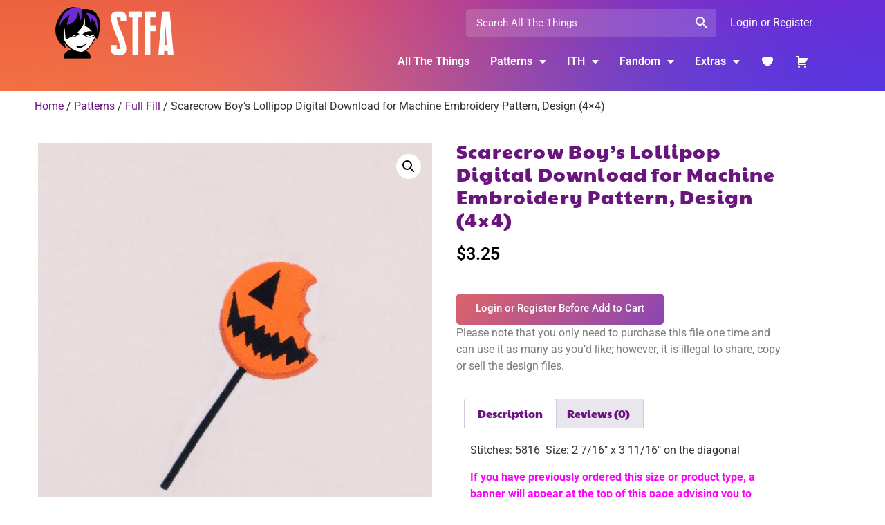

--- FILE ---
content_type: text/html; charset=UTF-8
request_url: https://stringtheoryfabricart.com/product/scarecrow-boys-lollipop/
body_size: 62667
content:
<!doctype html>
<html dir="ltr" lang="en-US" prefix="og: https://ogp.me/ns#">
<head>
	<meta charset="UTF-8">
	<meta name="viewport" content="width=device-width, initial-scale=1">
	<link rel="profile" href="https://gmpg.org/xfn/11">
	<title>Scarecrow Boy’s Lollipop Digital Download for Machine Embroidery Pattern, Design (4×4)</title>
	<style>img:is([sizes="auto" i], [sizes^="auto," i]) { contain-intrinsic-size: 3000px 1500px }</style>
	
		<!-- All in One SEO 4.9.1.1 - aioseo.com -->
	<meta name="description" content="Stitches: 5816 Size: 2 7/16&quot; x 3 11/16&quot; on the diagonal If you have previously ordered this size or product type, a banner will appear at the top of this page advising you to download from your “My Library” tab when you attempt to add the item to your cart. Don&#039;t forget to join our" />
	<meta name="robots" content="max-image-preview:large" />
	<link rel="canonical" href="https://stringtheoryfabricart.com/product/scarecrow-boys-lollipop/" />
	<meta name="generator" content="All in One SEO (AIOSEO) 4.9.1.1" />
		<meta property="og:locale" content="en_US" />
		<meta property="og:site_name" content="String Theory Fabric Art |" />
		<meta property="og:type" content="article" />
		<meta property="og:title" content="Scarecrow Boy’s Lollipop Digital Download for Machine Embroidery Pattern, Design (4×4)" />
		<meta property="og:description" content="Stitches: 5816 Size: 2 7/16&quot; x 3 11/16&quot; on the diagonal If you have previously ordered this size or product type, a banner will appear at the top of this page advising you to download from your “My Library” tab when you attempt to add the item to your cart. Don&#039;t forget to join our" />
		<meta property="og:url" content="https://stringtheoryfabricart.com/product/scarecrow-boys-lollipop/" />
		<meta property="og:image" content="https://nyc3.digitaloceanspaces.com/stfa-downloads/2021/05/logo.png" />
		<meta property="og:image:secure_url" content="https://nyc3.digitaloceanspaces.com/stfa-downloads/2021/05/logo.png" />
		<meta property="article:published_time" content="2022-08-26T02:20:28+00:00" />
		<meta property="article:modified_time" content="2025-04-01T21:19:30+00:00" />
		<meta property="article:publisher" content="https://www.facebook.com/string.theory.fabric.art" />
		<meta name="twitter:card" content="summary_large_image" />
		<meta name="twitter:title" content="Scarecrow Boy’s Lollipop Digital Download for Machine Embroidery Pattern, Design (4×4)" />
		<meta name="twitter:description" content="Stitches: 5816 Size: 2 7/16&quot; x 3 11/16&quot; on the diagonal If you have previously ordered this size or product type, a banner will appear at the top of this page advising you to download from your “My Library” tab when you attempt to add the item to your cart. Don&#039;t forget to join our" />
		<meta name="twitter:image" content="https://nyc3.digitaloceanspaces.com/stfa-downloads/2021/05/logo.png" />
		<script type="application/ld+json" class="aioseo-schema">
			{"@context":"https:\/\/schema.org","@graph":[{"@type":"BreadcrumbList","@id":"https:\/\/stringtheoryfabricart.com\/product\/scarecrow-boys-lollipop\/#breadcrumblist","itemListElement":[{"@type":"ListItem","@id":"https:\/\/stringtheoryfabricart.com#listItem","position":1,"name":"Home","item":"https:\/\/stringtheoryfabricart.com","nextItem":{"@type":"ListItem","@id":"https:\/\/stringtheoryfabricart.com\/shop\/#listItem","name":"Shop"}},{"@type":"ListItem","@id":"https:\/\/stringtheoryfabricart.com\/shop\/#listItem","position":2,"name":"Shop","item":"https:\/\/stringtheoryfabricart.com\/shop\/","nextItem":{"@type":"ListItem","@id":"https:\/\/stringtheoryfabricart.com\/product-category\/patterns\/#listItem","name":"Patterns"},"previousItem":{"@type":"ListItem","@id":"https:\/\/stringtheoryfabricart.com#listItem","name":"Home"}},{"@type":"ListItem","@id":"https:\/\/stringtheoryfabricart.com\/product-category\/patterns\/#listItem","position":3,"name":"Patterns","item":"https:\/\/stringtheoryfabricart.com\/product-category\/patterns\/","nextItem":{"@type":"ListItem","@id":"https:\/\/stringtheoryfabricart.com\/product-category\/patterns\/full-fill\/#listItem","name":"Full Fill"},"previousItem":{"@type":"ListItem","@id":"https:\/\/stringtheoryfabricart.com\/shop\/#listItem","name":"Shop"}},{"@type":"ListItem","@id":"https:\/\/stringtheoryfabricart.com\/product-category\/patterns\/full-fill\/#listItem","position":4,"name":"Full Fill","item":"https:\/\/stringtheoryfabricart.com\/product-category\/patterns\/full-fill\/","nextItem":{"@type":"ListItem","@id":"https:\/\/stringtheoryfabricart.com\/product\/scarecrow-boys-lollipop\/#listItem","name":"Scarecrow Boy&#8217;s Lollipop Digital Download for Machine Embroidery Pattern, Design (4\u00d74)"},"previousItem":{"@type":"ListItem","@id":"https:\/\/stringtheoryfabricart.com\/product-category\/patterns\/#listItem","name":"Patterns"}},{"@type":"ListItem","@id":"https:\/\/stringtheoryfabricart.com\/product\/scarecrow-boys-lollipop\/#listItem","position":5,"name":"Scarecrow Boy&#8217;s Lollipop Digital Download for Machine Embroidery Pattern, Design (4\u00d74)","previousItem":{"@type":"ListItem","@id":"https:\/\/stringtheoryfabricart.com\/product-category\/patterns\/full-fill\/#listItem","name":"Full Fill"}}]},{"@type":"ItemPage","@id":"https:\/\/stringtheoryfabricart.com\/product\/scarecrow-boys-lollipop\/#itempage","url":"https:\/\/stringtheoryfabricart.com\/product\/scarecrow-boys-lollipop\/","name":"Scarecrow Boy\u2019s Lollipop Digital Download for Machine Embroidery Pattern, Design (4\u00d74)","description":"Stitches: 5816 Size: 2 7\/16\" x 3 11\/16\" on the diagonal If you have previously ordered this size or product type, a banner will appear at the top of this page advising you to download from your \u201cMy Library\u201d tab when you attempt to add the item to your cart. Don't forget to join our","inLanguage":"en-US","isPartOf":{"@id":"https:\/\/stringtheoryfabricart.com\/#website"},"breadcrumb":{"@id":"https:\/\/stringtheoryfabricart.com\/product\/scarecrow-boys-lollipop\/#breadcrumblist"},"image":{"@type":"ImageObject","url":"https:\/\/nyc3.digitaloceanspaces.com\/stfa-downloads\/2022\/08\/10_06a59524-2857-4c5f-b35d-a55b9eb0bf6d.jpg","@id":"https:\/\/stringtheoryfabricart.com\/product\/scarecrow-boys-lollipop\/#mainImage","width":1279,"height":1408},"primaryImageOfPage":{"@id":"https:\/\/stringtheoryfabricart.com\/product\/scarecrow-boys-lollipop\/#mainImage"},"datePublished":"2022-08-25T21:20:28-05:00","dateModified":"2025-04-01T16:19:30-05:00"},{"@type":"Organization","@id":"https:\/\/stringtheoryfabricart.com\/#organization","name":"String Theory Fabric Art","url":"https:\/\/stringtheoryfabricart.com\/","logo":{"@type":"ImageObject","url":"https:\/\/nyc3.digitaloceanspaces.com\/stfa-downloads\/2023\/08\/STFA-logo.png","@id":"https:\/\/stringtheoryfabricart.com\/product\/scarecrow-boys-lollipop\/#organizationLogo"},"image":{"@id":"https:\/\/stringtheoryfabricart.com\/product\/scarecrow-boys-lollipop\/#organizationLogo"},"sameAs":["https:\/\/www.facebook.com\/string.theory.fabric.art","https:\/\/www.instagram.com\/stringtheoryfabart\/","https:\/\/www.tiktok.com\/@stringtheoryfabricart","https:\/\/www.pinterest.com\/Stringtheoryfabart\/","https:\/\/www.youtube.com\/channel\/UCsFTIoQlMQsHpSVCOXWWjjw\/videos","https:\/\/bsky.app\/profile\/stfa.bsky.social","https:\/\/www.threads.com\/@stringtheoryfabart","https:\/\/www.reddit.com\/r\/StringTheoryFabricArt\/","https:\/\/discord.com\/channels\/1247891119845408800\/1247891119845408802"]},{"@type":"WebSite","@id":"https:\/\/stringtheoryfabricart.com\/#website","url":"https:\/\/stringtheoryfabricart.com\/","name":"String Theory Fabric Art","inLanguage":"en-US","publisher":{"@id":"https:\/\/stringtheoryfabricart.com\/#organization"}}]}
		</script>
		<!-- All in One SEO -->

<script>window._wca = window._wca || [];</script>
<link rel='dns-prefetch' href='//stats.wp.com' />
<link rel='dns-prefetch' href='//use.fontawesome.com' />
<link rel="alternate" type="application/rss+xml" title="String Theory Fabric Art &raquo; Feed" href="https://stringtheoryfabricart.com/feed/" />
<link rel="alternate" type="application/rss+xml" title="String Theory Fabric Art &raquo; Comments Feed" href="https://stringtheoryfabricart.com/comments/feed/" />
<link rel="alternate" type="application/rss+xml" title="String Theory Fabric Art &raquo; Scarecrow Boy&#8217;s Lollipop Digital Download for Machine Embroidery Pattern, Design (4×4) Comments Feed" href="https://stringtheoryfabricart.com/product/scarecrow-boys-lollipop/feed/" />
		<!-- This site uses the Google Analytics by MonsterInsights plugin v9.10.1 - Using Analytics tracking - https://www.monsterinsights.com/ -->
		<!-- Note: MonsterInsights is not currently configured on this site. The site owner needs to authenticate with Google Analytics in the MonsterInsights settings panel. -->
					<!-- No tracking code set -->
				<!-- / Google Analytics by MonsterInsights -->
		<script>
window._wpemojiSettings = {"baseUrl":"https:\/\/s.w.org\/images\/core\/emoji\/16.0.1\/72x72\/","ext":".png","svgUrl":"https:\/\/s.w.org\/images\/core\/emoji\/16.0.1\/svg\/","svgExt":".svg","source":{"concatemoji":"https:\/\/stringtheoryfabricart.com\/wp-includes\/js\/wp-emoji-release.min.js?ver=6.8.3"}};
/*! This file is auto-generated */
!function(s,n){var o,i,e;function c(e){try{var t={supportTests:e,timestamp:(new Date).valueOf()};sessionStorage.setItem(o,JSON.stringify(t))}catch(e){}}function p(e,t,n){e.clearRect(0,0,e.canvas.width,e.canvas.height),e.fillText(t,0,0);var t=new Uint32Array(e.getImageData(0,0,e.canvas.width,e.canvas.height).data),a=(e.clearRect(0,0,e.canvas.width,e.canvas.height),e.fillText(n,0,0),new Uint32Array(e.getImageData(0,0,e.canvas.width,e.canvas.height).data));return t.every(function(e,t){return e===a[t]})}function u(e,t){e.clearRect(0,0,e.canvas.width,e.canvas.height),e.fillText(t,0,0);for(var n=e.getImageData(16,16,1,1),a=0;a<n.data.length;a++)if(0!==n.data[a])return!1;return!0}function f(e,t,n,a){switch(t){case"flag":return n(e,"\ud83c\udff3\ufe0f\u200d\u26a7\ufe0f","\ud83c\udff3\ufe0f\u200b\u26a7\ufe0f")?!1:!n(e,"\ud83c\udde8\ud83c\uddf6","\ud83c\udde8\u200b\ud83c\uddf6")&&!n(e,"\ud83c\udff4\udb40\udc67\udb40\udc62\udb40\udc65\udb40\udc6e\udb40\udc67\udb40\udc7f","\ud83c\udff4\u200b\udb40\udc67\u200b\udb40\udc62\u200b\udb40\udc65\u200b\udb40\udc6e\u200b\udb40\udc67\u200b\udb40\udc7f");case"emoji":return!a(e,"\ud83e\udedf")}return!1}function g(e,t,n,a){var r="undefined"!=typeof WorkerGlobalScope&&self instanceof WorkerGlobalScope?new OffscreenCanvas(300,150):s.createElement("canvas"),o=r.getContext("2d",{willReadFrequently:!0}),i=(o.textBaseline="top",o.font="600 32px Arial",{});return e.forEach(function(e){i[e]=t(o,e,n,a)}),i}function t(e){var t=s.createElement("script");t.src=e,t.defer=!0,s.head.appendChild(t)}"undefined"!=typeof Promise&&(o="wpEmojiSettingsSupports",i=["flag","emoji"],n.supports={everything:!0,everythingExceptFlag:!0},e=new Promise(function(e){s.addEventListener("DOMContentLoaded",e,{once:!0})}),new Promise(function(t){var n=function(){try{var e=JSON.parse(sessionStorage.getItem(o));if("object"==typeof e&&"number"==typeof e.timestamp&&(new Date).valueOf()<e.timestamp+604800&&"object"==typeof e.supportTests)return e.supportTests}catch(e){}return null}();if(!n){if("undefined"!=typeof Worker&&"undefined"!=typeof OffscreenCanvas&&"undefined"!=typeof URL&&URL.createObjectURL&&"undefined"!=typeof Blob)try{var e="postMessage("+g.toString()+"("+[JSON.stringify(i),f.toString(),p.toString(),u.toString()].join(",")+"));",a=new Blob([e],{type:"text/javascript"}),r=new Worker(URL.createObjectURL(a),{name:"wpTestEmojiSupports"});return void(r.onmessage=function(e){c(n=e.data),r.terminate(),t(n)})}catch(e){}c(n=g(i,f,p,u))}t(n)}).then(function(e){for(var t in e)n.supports[t]=e[t],n.supports.everything=n.supports.everything&&n.supports[t],"flag"!==t&&(n.supports.everythingExceptFlag=n.supports.everythingExceptFlag&&n.supports[t]);n.supports.everythingExceptFlag=n.supports.everythingExceptFlag&&!n.supports.flag,n.DOMReady=!1,n.readyCallback=function(){n.DOMReady=!0}}).then(function(){return e}).then(function(){var e;n.supports.everything||(n.readyCallback(),(e=n.source||{}).concatemoji?t(e.concatemoji):e.wpemoji&&e.twemoji&&(t(e.twemoji),t(e.wpemoji)))}))}((window,document),window._wpemojiSettings);
</script>
		<style id="content-control-block-styles">
			@media (max-width: 640px) {
	.cc-hide-on-mobile {
		display: none !important;
	}
}
@media (min-width: 641px) and (max-width: 920px) {
	.cc-hide-on-tablet {
		display: none !important;
	}
}
@media (min-width: 921px) and (max-width: 1440px) {
	.cc-hide-on-desktop {
		display: none !important;
	}
}		</style>
		<link rel='stylesheet' id='sweetalert2-css' href='https://stringtheoryfabricart.com/wp-content/plugins/user-registration-pro/assets/css/sweetalert2/sweetalert2.min.css?ver=10.16.7' media='all' />
<link rel='stylesheet' id='user-registration-general-css' href='https://stringtheoryfabricart.com/wp-content/plugins/user-registration-pro/assets/css/user-registration.css?ver=4.1.5' media='all' />
<link rel='stylesheet' id='user-registration-smallscreen-css' href='https://stringtheoryfabricart.com/wp-content/plugins/user-registration-pro/assets/css/user-registration-smallscreen.css?ver=4.1.5' media='only screen and (max-width: 768px)' />
<link rel='stylesheet' id='user-registration-my-account-layout-css' href='https://stringtheoryfabricart.com/wp-content/plugins/user-registration-pro/assets/css/my-account-layout.css?ver=4.1.5' media='all' />
<link rel='stylesheet' id='dashicons-css' href='https://stringtheoryfabricart.com/wp-includes/css/dashicons.min.css?ver=6.8.3' media='all' />
<style id='dashicons-inline-css'>
[data-font="Dashicons"]:before {font-family: 'Dashicons' !important;content: attr(data-icon) !important;speak: none !important;font-weight: normal !important;font-variant: normal !important;text-transform: none !important;line-height: 1 !important;font-style: normal !important;-webkit-font-smoothing: antialiased !important;-moz-osx-font-smoothing: grayscale !important;}
</style>
<style id='wp-emoji-styles-inline-css'>

	img.wp-smiley, img.emoji {
		display: inline !important;
		border: none !important;
		box-shadow: none !important;
		height: 1em !important;
		width: 1em !important;
		margin: 0 0.07em !important;
		vertical-align: -0.1em !important;
		background: none !important;
		padding: 0 !important;
	}
</style>
<link rel='stylesheet' id='wp-block-library-css' href='https://stringtheoryfabricart.com/wp-includes/css/dist/block-library/style.min.css?ver=6.8.3' media='all' />
<link rel='stylesheet' id='aioseo/css/src/vue/standalone/blocks/table-of-contents/global.scss-css' href='https://stringtheoryfabricart.com/wp-content/plugins/all-in-one-seo-pack/dist/Lite/assets/css/table-of-contents/global.e90f6d47.css?ver=4.9.1.1' media='all' />
<link rel='stylesheet' id='mediaelement-css' href='https://stringtheoryfabricart.com/wp-includes/js/mediaelement/mediaelementplayer-legacy.min.css?ver=4.2.17' media='all' />
<link rel='stylesheet' id='wp-mediaelement-css' href='https://stringtheoryfabricart.com/wp-includes/js/mediaelement/wp-mediaelement.min.css?ver=6.8.3' media='all' />
<style id='jetpack-sharing-buttons-style-inline-css'>
.jetpack-sharing-buttons__services-list{display:flex;flex-direction:row;flex-wrap:wrap;gap:0;list-style-type:none;margin:5px;padding:0}.jetpack-sharing-buttons__services-list.has-small-icon-size{font-size:12px}.jetpack-sharing-buttons__services-list.has-normal-icon-size{font-size:16px}.jetpack-sharing-buttons__services-list.has-large-icon-size{font-size:24px}.jetpack-sharing-buttons__services-list.has-huge-icon-size{font-size:36px}@media print{.jetpack-sharing-buttons__services-list{display:none!important}}.editor-styles-wrapper .wp-block-jetpack-sharing-buttons{gap:0;padding-inline-start:0}ul.jetpack-sharing-buttons__services-list.has-background{padding:1.25em 2.375em}
</style>
<link rel='stylesheet' id='content-control-block-styles-css' href='https://stringtheoryfabricart.com/wp-content/plugins/content-control/dist/style-block-editor.css?ver=2.6.5' media='all' />
<link rel='stylesheet' id='cr-frontend-css-css' href='https://stringtheoryfabricart.com/wp-content/plugins/customer-reviews-woocommerce/css/frontend.css?ver=5.91.0' media='all' />
<link rel='stylesheet' id='cr-badges-css-css' href='https://stringtheoryfabricart.com/wp-content/plugins/customer-reviews-woocommerce/css/badges.css?ver=5.91.0' media='all' />
<style id='global-styles-inline-css'>
:root{--wp--preset--aspect-ratio--square: 1;--wp--preset--aspect-ratio--4-3: 4/3;--wp--preset--aspect-ratio--3-4: 3/4;--wp--preset--aspect-ratio--3-2: 3/2;--wp--preset--aspect-ratio--2-3: 2/3;--wp--preset--aspect-ratio--16-9: 16/9;--wp--preset--aspect-ratio--9-16: 9/16;--wp--preset--color--black: #000000;--wp--preset--color--cyan-bluish-gray: #abb8c3;--wp--preset--color--white: #ffffff;--wp--preset--color--pale-pink: #f78da7;--wp--preset--color--vivid-red: #cf2e2e;--wp--preset--color--luminous-vivid-orange: #ff6900;--wp--preset--color--luminous-vivid-amber: #fcb900;--wp--preset--color--light-green-cyan: #7bdcb5;--wp--preset--color--vivid-green-cyan: #00d084;--wp--preset--color--pale-cyan-blue: #8ed1fc;--wp--preset--color--vivid-cyan-blue: #0693e3;--wp--preset--color--vivid-purple: #9b51e0;--wp--preset--gradient--vivid-cyan-blue-to-vivid-purple: linear-gradient(135deg,rgba(6,147,227,1) 0%,rgb(155,81,224) 100%);--wp--preset--gradient--light-green-cyan-to-vivid-green-cyan: linear-gradient(135deg,rgb(122,220,180) 0%,rgb(0,208,130) 100%);--wp--preset--gradient--luminous-vivid-amber-to-luminous-vivid-orange: linear-gradient(135deg,rgba(252,185,0,1) 0%,rgba(255,105,0,1) 100%);--wp--preset--gradient--luminous-vivid-orange-to-vivid-red: linear-gradient(135deg,rgba(255,105,0,1) 0%,rgb(207,46,46) 100%);--wp--preset--gradient--very-light-gray-to-cyan-bluish-gray: linear-gradient(135deg,rgb(238,238,238) 0%,rgb(169,184,195) 100%);--wp--preset--gradient--cool-to-warm-spectrum: linear-gradient(135deg,rgb(74,234,220) 0%,rgb(151,120,209) 20%,rgb(207,42,186) 40%,rgb(238,44,130) 60%,rgb(251,105,98) 80%,rgb(254,248,76) 100%);--wp--preset--gradient--blush-light-purple: linear-gradient(135deg,rgb(255,206,236) 0%,rgb(152,150,240) 100%);--wp--preset--gradient--blush-bordeaux: linear-gradient(135deg,rgb(254,205,165) 0%,rgb(254,45,45) 50%,rgb(107,0,62) 100%);--wp--preset--gradient--luminous-dusk: linear-gradient(135deg,rgb(255,203,112) 0%,rgb(199,81,192) 50%,rgb(65,88,208) 100%);--wp--preset--gradient--pale-ocean: linear-gradient(135deg,rgb(255,245,203) 0%,rgb(182,227,212) 50%,rgb(51,167,181) 100%);--wp--preset--gradient--electric-grass: linear-gradient(135deg,rgb(202,248,128) 0%,rgb(113,206,126) 100%);--wp--preset--gradient--midnight: linear-gradient(135deg,rgb(2,3,129) 0%,rgb(40,116,252) 100%);--wp--preset--font-size--small: 13px;--wp--preset--font-size--medium: 20px;--wp--preset--font-size--large: 36px;--wp--preset--font-size--x-large: 42px;--wp--preset--spacing--20: 0.44rem;--wp--preset--spacing--30: 0.67rem;--wp--preset--spacing--40: 1rem;--wp--preset--spacing--50: 1.5rem;--wp--preset--spacing--60: 2.25rem;--wp--preset--spacing--70: 3.38rem;--wp--preset--spacing--80: 5.06rem;--wp--preset--shadow--natural: 6px 6px 9px rgba(0, 0, 0, 0.2);--wp--preset--shadow--deep: 12px 12px 50px rgba(0, 0, 0, 0.4);--wp--preset--shadow--sharp: 6px 6px 0px rgba(0, 0, 0, 0.2);--wp--preset--shadow--outlined: 6px 6px 0px -3px rgba(255, 255, 255, 1), 6px 6px rgba(0, 0, 0, 1);--wp--preset--shadow--crisp: 6px 6px 0px rgba(0, 0, 0, 1);}:root { --wp--style--global--content-size: 800px;--wp--style--global--wide-size: 1200px; }:where(body) { margin: 0; }.wp-site-blocks > .alignleft { float: left; margin-right: 2em; }.wp-site-blocks > .alignright { float: right; margin-left: 2em; }.wp-site-blocks > .aligncenter { justify-content: center; margin-left: auto; margin-right: auto; }:where(.wp-site-blocks) > * { margin-block-start: 24px; margin-block-end: 0; }:where(.wp-site-blocks) > :first-child { margin-block-start: 0; }:where(.wp-site-blocks) > :last-child { margin-block-end: 0; }:root { --wp--style--block-gap: 24px; }:root :where(.is-layout-flow) > :first-child{margin-block-start: 0;}:root :where(.is-layout-flow) > :last-child{margin-block-end: 0;}:root :where(.is-layout-flow) > *{margin-block-start: 24px;margin-block-end: 0;}:root :where(.is-layout-constrained) > :first-child{margin-block-start: 0;}:root :where(.is-layout-constrained) > :last-child{margin-block-end: 0;}:root :where(.is-layout-constrained) > *{margin-block-start: 24px;margin-block-end: 0;}:root :where(.is-layout-flex){gap: 24px;}:root :where(.is-layout-grid){gap: 24px;}.is-layout-flow > .alignleft{float: left;margin-inline-start: 0;margin-inline-end: 2em;}.is-layout-flow > .alignright{float: right;margin-inline-start: 2em;margin-inline-end: 0;}.is-layout-flow > .aligncenter{margin-left: auto !important;margin-right: auto !important;}.is-layout-constrained > .alignleft{float: left;margin-inline-start: 0;margin-inline-end: 2em;}.is-layout-constrained > .alignright{float: right;margin-inline-start: 2em;margin-inline-end: 0;}.is-layout-constrained > .aligncenter{margin-left: auto !important;margin-right: auto !important;}.is-layout-constrained > :where(:not(.alignleft):not(.alignright):not(.alignfull)){max-width: var(--wp--style--global--content-size);margin-left: auto !important;margin-right: auto !important;}.is-layout-constrained > .alignwide{max-width: var(--wp--style--global--wide-size);}body .is-layout-flex{display: flex;}.is-layout-flex{flex-wrap: wrap;align-items: center;}.is-layout-flex > :is(*, div){margin: 0;}body .is-layout-grid{display: grid;}.is-layout-grid > :is(*, div){margin: 0;}body{padding-top: 0px;padding-right: 0px;padding-bottom: 0px;padding-left: 0px;}a:where(:not(.wp-element-button)){text-decoration: underline;}:root :where(.wp-element-button, .wp-block-button__link){background-color: #32373c;border-width: 0;color: #fff;font-family: inherit;font-size: inherit;line-height: inherit;padding: calc(0.667em + 2px) calc(1.333em + 2px);text-decoration: none;}.has-black-color{color: var(--wp--preset--color--black) !important;}.has-cyan-bluish-gray-color{color: var(--wp--preset--color--cyan-bluish-gray) !important;}.has-white-color{color: var(--wp--preset--color--white) !important;}.has-pale-pink-color{color: var(--wp--preset--color--pale-pink) !important;}.has-vivid-red-color{color: var(--wp--preset--color--vivid-red) !important;}.has-luminous-vivid-orange-color{color: var(--wp--preset--color--luminous-vivid-orange) !important;}.has-luminous-vivid-amber-color{color: var(--wp--preset--color--luminous-vivid-amber) !important;}.has-light-green-cyan-color{color: var(--wp--preset--color--light-green-cyan) !important;}.has-vivid-green-cyan-color{color: var(--wp--preset--color--vivid-green-cyan) !important;}.has-pale-cyan-blue-color{color: var(--wp--preset--color--pale-cyan-blue) !important;}.has-vivid-cyan-blue-color{color: var(--wp--preset--color--vivid-cyan-blue) !important;}.has-vivid-purple-color{color: var(--wp--preset--color--vivid-purple) !important;}.has-black-background-color{background-color: var(--wp--preset--color--black) !important;}.has-cyan-bluish-gray-background-color{background-color: var(--wp--preset--color--cyan-bluish-gray) !important;}.has-white-background-color{background-color: var(--wp--preset--color--white) !important;}.has-pale-pink-background-color{background-color: var(--wp--preset--color--pale-pink) !important;}.has-vivid-red-background-color{background-color: var(--wp--preset--color--vivid-red) !important;}.has-luminous-vivid-orange-background-color{background-color: var(--wp--preset--color--luminous-vivid-orange) !important;}.has-luminous-vivid-amber-background-color{background-color: var(--wp--preset--color--luminous-vivid-amber) !important;}.has-light-green-cyan-background-color{background-color: var(--wp--preset--color--light-green-cyan) !important;}.has-vivid-green-cyan-background-color{background-color: var(--wp--preset--color--vivid-green-cyan) !important;}.has-pale-cyan-blue-background-color{background-color: var(--wp--preset--color--pale-cyan-blue) !important;}.has-vivid-cyan-blue-background-color{background-color: var(--wp--preset--color--vivid-cyan-blue) !important;}.has-vivid-purple-background-color{background-color: var(--wp--preset--color--vivid-purple) !important;}.has-black-border-color{border-color: var(--wp--preset--color--black) !important;}.has-cyan-bluish-gray-border-color{border-color: var(--wp--preset--color--cyan-bluish-gray) !important;}.has-white-border-color{border-color: var(--wp--preset--color--white) !important;}.has-pale-pink-border-color{border-color: var(--wp--preset--color--pale-pink) !important;}.has-vivid-red-border-color{border-color: var(--wp--preset--color--vivid-red) !important;}.has-luminous-vivid-orange-border-color{border-color: var(--wp--preset--color--luminous-vivid-orange) !important;}.has-luminous-vivid-amber-border-color{border-color: var(--wp--preset--color--luminous-vivid-amber) !important;}.has-light-green-cyan-border-color{border-color: var(--wp--preset--color--light-green-cyan) !important;}.has-vivid-green-cyan-border-color{border-color: var(--wp--preset--color--vivid-green-cyan) !important;}.has-pale-cyan-blue-border-color{border-color: var(--wp--preset--color--pale-cyan-blue) !important;}.has-vivid-cyan-blue-border-color{border-color: var(--wp--preset--color--vivid-cyan-blue) !important;}.has-vivid-purple-border-color{border-color: var(--wp--preset--color--vivid-purple) !important;}.has-vivid-cyan-blue-to-vivid-purple-gradient-background{background: var(--wp--preset--gradient--vivid-cyan-blue-to-vivid-purple) !important;}.has-light-green-cyan-to-vivid-green-cyan-gradient-background{background: var(--wp--preset--gradient--light-green-cyan-to-vivid-green-cyan) !important;}.has-luminous-vivid-amber-to-luminous-vivid-orange-gradient-background{background: var(--wp--preset--gradient--luminous-vivid-amber-to-luminous-vivid-orange) !important;}.has-luminous-vivid-orange-to-vivid-red-gradient-background{background: var(--wp--preset--gradient--luminous-vivid-orange-to-vivid-red) !important;}.has-very-light-gray-to-cyan-bluish-gray-gradient-background{background: var(--wp--preset--gradient--very-light-gray-to-cyan-bluish-gray) !important;}.has-cool-to-warm-spectrum-gradient-background{background: var(--wp--preset--gradient--cool-to-warm-spectrum) !important;}.has-blush-light-purple-gradient-background{background: var(--wp--preset--gradient--blush-light-purple) !important;}.has-blush-bordeaux-gradient-background{background: var(--wp--preset--gradient--blush-bordeaux) !important;}.has-luminous-dusk-gradient-background{background: var(--wp--preset--gradient--luminous-dusk) !important;}.has-pale-ocean-gradient-background{background: var(--wp--preset--gradient--pale-ocean) !important;}.has-electric-grass-gradient-background{background: var(--wp--preset--gradient--electric-grass) !important;}.has-midnight-gradient-background{background: var(--wp--preset--gradient--midnight) !important;}.has-small-font-size{font-size: var(--wp--preset--font-size--small) !important;}.has-medium-font-size{font-size: var(--wp--preset--font-size--medium) !important;}.has-large-font-size{font-size: var(--wp--preset--font-size--large) !important;}.has-x-large-font-size{font-size: var(--wp--preset--font-size--x-large) !important;}
:root :where(.wp-block-pullquote){font-size: 1.5em;line-height: 1.6;}
</style>
<link rel='stylesheet' id='som_lost_password_style-css' href='https://stringtheoryfabricart.com/wp-content/plugins/frontend-reset-password/assets/css/password-lost.css?ver=6.8.3' media='all' />
<link rel='stylesheet' id='photoswipe-css' href='https://stringtheoryfabricart.com/wp-content/plugins/woocommerce/assets/css/photoswipe/photoswipe.min.css?ver=10.3.6' media='all' />
<link rel='stylesheet' id='photoswipe-default-skin-css' href='https://stringtheoryfabricart.com/wp-content/plugins/woocommerce/assets/css/photoswipe/default-skin/default-skin.min.css?ver=10.3.6' media='all' />
<link rel='stylesheet' id='woocommerce-layout-css' href='https://stringtheoryfabricart.com/wp-content/plugins/woocommerce/assets/css/woocommerce-layout.css?ver=10.3.6' media='all' />
<style id='woocommerce-layout-inline-css'>

	.infinite-scroll .woocommerce-pagination {
		display: none;
	}
</style>
<link rel='stylesheet' id='woocommerce-smallscreen-css' href='https://stringtheoryfabricart.com/wp-content/plugins/woocommerce/assets/css/woocommerce-smallscreen.css?ver=10.3.6' media='only screen and (max-width: 768px)' />
<link rel='stylesheet' id='woocommerce-general-css' href='https://stringtheoryfabricart.com/wp-content/plugins/woocommerce/assets/css/woocommerce.css?ver=10.3.6' media='all' />
<style id='woocommerce-inline-inline-css'>
.woocommerce form .form-row .required { visibility: visible; }
</style>
<link rel='stylesheet' id='aws-pro-style-css' href='https://stringtheoryfabricart.com/wp-content/plugins/advanced-woo-search-pro/assets/css/common.min.css?ver=pro3.49' media='all' />
<link rel='stylesheet' id='alg-wc-wish-list-css' href='https://stringtheoryfabricart.com/wp-content/plugins/wish-list-for-woocommerce/assets/css/alg-wc-wish-list.min.css?ver=251212-100648' media='all' />
<style id='alg-wc-wish-list-inline-css'>
				
				.alg-wc-wl-btn-wrapper{
					font-size:0;
					text-align:left
				}
				*.woocommerce [class*='products'] .alg-wc-wl-btn-wrapper, *.woocommerce [class*='grid'] .alg-wc-wl-btn-wrapper{
					text-align:left
				}
                .alg-wc-wl-toggle-btn{
                    transition:all 0.2s ease-in-out;
                    font-size:15px !important;
                    display:inline-block !important;
                    background:rgb(135,40,225) !important;
                    border-radius: 5px !important;
					-moz-border-radius: 5px !important;
					-webkit-border-radius: 5px !important;
                }                
                .alg-wc-wl-toggle-btn:hover{
                    background:rgb(227,83,54) !important;
                }
                .alg-wc-wl-btn .alg-wc-wl-btn-text{
                    color:rgb(255,255,255) !important;
                    font-weight:600 !important;
                }
                .alg-wc-wl-toggle-btn .alg-wc-wl-view-state i{
                    display: inline-block
                }
            
				.woocommerce [class*='products'] .product .alg-wc-wl-toggle-btn, .woocommerce [class*='grid'] .product .alg-wc-wl-toggle-btn{
					margin:10px 0 0 0;
				}
				
				.woocommerce .product .alg-wc-wl-toggle-btn{
					margin:0 0 15px 0;
				}
				
				.alg-wc-wl-thumb-btn:before{
					opacity:;					
				    background:#ffffff;	
				    width:28px;			    
				    height:28px;
				}				
				.alg-wc-wl-thumb-btn.add i.fa, .alg-wc-wl-thumb-btn.add i.fas{
			        opacity:1;
			    }
			    .alg-wc-wl-thumb-btn.remove .alg-wc-wl-view-state i:first-child, .alg-wc-wl-icon-wrapper.thumb-btn-style i:first-child{
			        color:rgb(135,40,225);
			    }
			    .alg-wc-wl-thumb-btn .alg-wc-wl-view-state i{
			        color:rgb(255,255,255);
			    }
			    .alg-wc-wl-thumb-btn .alg-wc-wl-view-state i:hover, .alg-wc-wl-icon-wrapper.thumb-btn-style i:hover{
			        color:rgb(227,83,54) !important;
			    }
			    .alg-wc-wl-thumb-btn-single div i{
			        font-size:25px;			        
			    }
			    .alg-wc-wl-thumb-btn-single{
			        padding:0 0 0 0;
			    }
			    .alg-wc-wl-thumb-btn-loop div i{
			        padding:0 0 0 0;
			        font-size:20px;
			    }			    
			    .alg-wc-wl-btn:hover i.fa, .alg-wc-wl-btn:hover i.fas{
			        transform: translateZ(0) scale(1.45, 1.45);
			    }
								
				    @keyframes pulsate {
					  0,75% {
					    transform: translateZ(0) scale(1, 1);
					  }
					
					  75%,100% {
					    transform: translateZ(0) scale(1.45, 1.45);
					  }
					}					
					.alg-wc-wl-btn:hover i.fa:first-child, .alg-wc-wl-btn:hover i.fas:first-child{	
						transform: none;
					    animation: pulsate 0.34s infinite alternate 
					}
								
				.alg-wc-wl-remove-item-from-wl i{
					font-size:30px;
				}
				.alg-wc-wl-remove-item-from-wl i:first-child{
					color:rgb(135,40,225) !important; 
				}
				.alg-wc-wl-remove-item-from-wl:hover i{
					transform: translateZ(0) scale(1.5, 1.5);
					color:rgb(227,83,54) !important;					
				}
                .alg-wc-wl-social-li i, .alg-wc-wl-social-li a{
                    color: rgb(135,40,225);
                }
				.alg-wc-wl-social-li i:hover, .alg-wc-wl-social-li a:hover{
                    color: rgb(227,83,54);
                }
				.alg-wc-wl-social-li i{
					pointer-events: all;
				}
                .alg-wc-wl-view-table th{}
                .alg-wc-wl-responsive .alg-wc-wl-view-table tr td:before{}
				.algwcwishlistmodal{
					background: rgb(135,40,225) !important;
					color: rgb(255,255,255) !important;
				}
				.algwcwishlistmodal h2, .algwcwishlistmodal-checkbox-wrapper span.titlebox{
					color: rgb(255,255,255) !important;
				}
				ul.algwc-wishlist-collections-wrapper li {
					border: 2px solid rgb(135,40,225) !important;
					background: rgb(135,40,225) !important;
				}
				
				.algwcwishlistmodal-checkbox-wrapper input[type=checkbox]:checked+.cbx{
					background-image: linear-gradient(rgb(255,255,255), rgb(255,255,255)) !important;
					background-color: rgb(255,255,255) !important;
				}
				
				.algwcwishlistmodal-checkbox-wrapper .cbx{
					background-image: linear-gradient(rgb(206,188,224), rgb(206,188,224)) !important;
					background-color: rgb(206,188,224) !important;
				}
				.algwcwishlistmodal-checkbox-wrapper .cbx svg{
					stroke: rgb(0,0,0) !important;
				}
				.algwcwishlistmodal .page__btn{
					background-color: rgb(135,40,225) !important;
					border-color: rgb(135,40,225) !important;
					color: rgb(255,255,255) !important;
				}
				.alg-wc-delete-wishlist a{
					background-color: rgb(135,40,225) !important;
				}
				.alg-wc-delete-wishlist a:hover{
					background-color: rgb(227,83,54) !important;
				}
				
				
				
            
                .woocommerce-MyAccount-navigation ul li.woocommerce-MyAccount-navigation-link--my-wish-list a:before{                    
                    content:"\f004";
                }               
            
</style>
<link rel='stylesheet' id='alg-wc-wish-list-popup-css' href='https://stringtheoryfabricart.com/wp-content/plugins/wish-list-for-woocommerce/assets/css/algwcwishlistmodal.min.css?ver=251212-100648' media='all' />
<link rel='stylesheet' id='alg-font-awesome-css' href='https://use.fontawesome.com/releases/v6.4.2/css/all.css?ver=6.8.3' media='all' />
<link rel='stylesheet' id='alg-wc-wish-list-izitoast-css' href='https://stringtheoryfabricart.com/wp-content/plugins/wish-list-for-woocommerce/assets/vendor/izitoast/css/iziToast.min.css?ver=251212-100648' media='all' />
<style id='alg-wc-wish-list-izitoast-inline-css'>

                .iziToast{
                    transition:all 0.2s ease-in-out;
                    background:rgb(135, 40, 225) !important;
                }     
                .iziToast *{
                    color:rgb(255,255,255) !important;
                }
                .iziToast>.iziToast-progressbar>div{
                    background:rgb(227,83,54) !important;
                }
            
</style>
<link rel='stylesheet' id='woo-variation-swatches-css' href='https://stringtheoryfabricart.com/wp-content/plugins/woo-variation-swatches/assets/css/frontend.min.css?ver=1765534005' media='all' />
<style id='woo-variation-swatches-inline-css'>
:root {
--wvs-tick:url("data:image/svg+xml;utf8,%3Csvg filter='drop-shadow(0px 0px 2px rgb(0 0 0 / .8))' xmlns='http://www.w3.org/2000/svg'  viewBox='0 0 30 30'%3E%3Cpath fill='none' stroke='%23ffffff' stroke-linecap='round' stroke-linejoin='round' stroke-width='4' d='M4 16L11 23 27 7'/%3E%3C/svg%3E");

--wvs-cross:url("data:image/svg+xml;utf8,%3Csvg filter='drop-shadow(0px 0px 5px rgb(255 255 255 / .6))' xmlns='http://www.w3.org/2000/svg' width='72px' height='72px' viewBox='0 0 24 24'%3E%3Cpath fill='none' stroke='%23ff0000' stroke-linecap='round' stroke-width='0.6' d='M5 5L19 19M19 5L5 19'/%3E%3C/svg%3E");
--wvs-single-product-item-width:30px;
--wvs-single-product-item-height:30px;
--wvs-single-product-item-font-size:16px}
</style>
<link rel='stylesheet' id='gateway-css' href='https://stringtheoryfabricart.com/wp-content/plugins/woocommerce-paypal-payments/modules/ppcp-button/assets/css/gateway.css?ver=3.3.0' media='all' />
<link rel='stylesheet' id='brands-styles-css' href='https://stringtheoryfabricart.com/wp-content/plugins/woocommerce/assets/css/brands.css?ver=10.3.6' media='all' />
<link rel='stylesheet' id='hello-elementor-css' href='https://stringtheoryfabricart.com/wp-content/themes/hello-elementor/assets/css/reset.css?ver=3.4.4' media='all' />
<link rel='stylesheet' id='hello-elementor-theme-style-css' href='https://stringtheoryfabricart.com/wp-content/themes/hello-elementor/assets/css/theme.css?ver=3.4.4' media='all' />
<link rel='stylesheet' id='hello-elementor-header-footer-css' href='https://stringtheoryfabricart.com/wp-content/themes/hello-elementor/assets/css/header-footer.css?ver=3.4.4' media='all' />
<link rel='stylesheet' id='elementor-frontend-css' href='https://stringtheoryfabricart.com/wp-content/plugins/elementor/assets/css/frontend.min.css?ver=3.33.3' media='all' />
<link rel='stylesheet' id='widget-nav-menu-css' href='https://stringtheoryfabricart.com/wp-content/plugins/elementor-pro/assets/css/widget-nav-menu.min.css?ver=3.33.2' media='all' />
<link rel='stylesheet' id='widget-image-css' href='https://stringtheoryfabricart.com/wp-content/plugins/elementor/assets/css/widget-image.min.css?ver=3.33.3' media='all' />
<link rel='stylesheet' id='widget-woocommerce-menu-cart-css' href='https://stringtheoryfabricart.com/wp-content/plugins/elementor-pro/assets/css/widget-woocommerce-menu-cart.min.css?ver=3.33.2' media='all' />
<link rel='stylesheet' id='widget-search-css' href='https://stringtheoryfabricart.com/wp-content/plugins/elementor-pro/assets/css/widget-search.min.css?ver=3.33.2' media='all' />
<link rel='stylesheet' id='widget-heading-css' href='https://stringtheoryfabricart.com/wp-content/plugins/elementor/assets/css/widget-heading.min.css?ver=3.33.3' media='all' />
<link rel='stylesheet' id='widget-form-css' href='https://stringtheoryfabricart.com/wp-content/plugins/elementor-pro/assets/css/widget-form.min.css?ver=3.33.2' media='all' />
<link rel='stylesheet' id='widget-social-icons-css' href='https://stringtheoryfabricart.com/wp-content/plugins/elementor/assets/css/widget-social-icons.min.css?ver=3.33.3' media='all' />
<link rel='stylesheet' id='e-apple-webkit-css' href='https://stringtheoryfabricart.com/wp-content/plugins/elementor/assets/css/conditionals/apple-webkit.min.css?ver=3.33.3' media='all' />
<link rel='stylesheet' id='widget-woocommerce-product-images-css' href='https://stringtheoryfabricart.com/wp-content/plugins/elementor-pro/assets/css/widget-woocommerce-product-images.min.css?ver=3.33.2' media='all' />
<link rel='stylesheet' id='widget-woocommerce-product-price-css' href='https://stringtheoryfabricart.com/wp-content/plugins/elementor-pro/assets/css/widget-woocommerce-product-price.min.css?ver=3.33.2' media='all' />
<link rel='stylesheet' id='widget-woocommerce-product-rating-css' href='https://stringtheoryfabricart.com/wp-content/plugins/elementor-pro/assets/css/widget-woocommerce-product-rating.min.css?ver=3.33.2' media='all' />
<link rel='stylesheet' id='widget-woocommerce-product-add-to-cart-css' href='https://stringtheoryfabricart.com/wp-content/plugins/elementor-pro/assets/css/widget-woocommerce-product-add-to-cart.min.css?ver=3.33.2' media='all' />
<link rel='stylesheet' id='widget-woocommerce-product-data-tabs-css' href='https://stringtheoryfabricart.com/wp-content/plugins/elementor-pro/assets/css/widget-woocommerce-product-data-tabs.min.css?ver=3.33.2' media='all' />
<link rel='stylesheet' id='widget-accordion-css' href='https://stringtheoryfabricart.com/wp-content/plugins/elementor/assets/css/widget-accordion.min.css?ver=3.33.3' media='all' />
<link rel='stylesheet' id='widget-woocommerce-products-css' href='https://stringtheoryfabricart.com/wp-content/plugins/elementor-pro/assets/css/widget-woocommerce-products.min.css?ver=3.33.2' media='all' />
<link rel='stylesheet' id='elementor-icons-css' href='https://stringtheoryfabricart.com/wp-content/plugins/elementor/assets/lib/eicons/css/elementor-icons.min.css?ver=5.44.0' media='all' />
<link rel='stylesheet' id='elementor-post-5-css' href='https://stringtheoryfabricart.com/wp-content/uploads/elementor/css/post-5.css?ver=1765537263' media='all' />
<link rel='stylesheet' id='uael-frontend-css' href='https://stringtheoryfabricart.com/wp-content/plugins/ultimate-elementor/assets/min-css/uael-frontend.min.css?ver=1.42.0' media='all' />
<link rel='stylesheet' id='uael-teammember-social-icons-css' href='https://stringtheoryfabricart.com/wp-content/plugins/elementor/assets/css/widget-social-icons.min.css?ver=3.24.0' media='all' />
<link rel='stylesheet' id='uael-social-share-icons-brands-css' href='https://stringtheoryfabricart.com/wp-content/plugins/elementor/assets/lib/font-awesome/css/brands.css?ver=5.15.3' media='all' />
<link rel='stylesheet' id='uael-social-share-icons-fontawesome-css' href='https://stringtheoryfabricart.com/wp-content/plugins/elementor/assets/lib/font-awesome/css/fontawesome.css?ver=5.15.3' media='all' />
<link rel='stylesheet' id='uael-nav-menu-icons-css' href='https://stringtheoryfabricart.com/wp-content/plugins/elementor/assets/lib/font-awesome/css/solid.css?ver=5.15.3' media='all' />
<link rel='stylesheet' id='font-awesome-5-all-css' href='https://stringtheoryfabricart.com/wp-content/plugins/elementor/assets/lib/font-awesome/css/all.min.css?ver=3.33.3' media='all' />
<link rel='stylesheet' id='font-awesome-4-shim-css' href='https://stringtheoryfabricart.com/wp-content/plugins/elementor/assets/lib/font-awesome/css/v4-shims.min.css?ver=3.33.3' media='all' />
<link rel='stylesheet' id='elementor-post-47-css' href='https://stringtheoryfabricart.com/wp-content/uploads/elementor/css/post-47.css?ver=1765537264' media='all' />
<link rel='stylesheet' id='elementor-post-163-css' href='https://stringtheoryfabricart.com/wp-content/uploads/elementor/css/post-163.css?ver=1765537264' media='all' />
<link rel='stylesheet' id='elementor-post-1029-css' href='https://stringtheoryfabricart.com/wp-content/uploads/elementor/css/post-1029.css?ver=1765537366' media='all' />
<link rel='stylesheet' id='e-woocommerce-notices-css' href='https://stringtheoryfabricart.com/wp-content/plugins/elementor-pro/assets/css/woocommerce-notices.min.css?ver=3.33.2' media='all' />
<link rel='stylesheet' id='plus-woo-swatches-front-css-css' href='https://stringtheoryfabricart.com/wp-content/plugins/theplus_elementor_addon//assets/css/main/woo-swatches/woo-swatches-front.css?ver=6.4.3' media='all' />
<link rel='stylesheet' id='wc-pb-checkout-blocks-css' href='https://stringtheoryfabricart.com/wp-content/plugins/woocommerce-product-bundles/assets/css/frontend/checkout-blocks.css?ver=8.5.4' media='all' />
<link rel='stylesheet' id='hello-elementor-child-style-css' href='https://stringtheoryfabricart.com/wp-content/themes/hello-elementor-child/style.css?ver=1.0.0' media='all' />
<link rel='stylesheet' id='wc-bundle-style-css' href='https://stringtheoryfabricart.com/wp-content/plugins/woocommerce-product-bundles/assets/css/frontend/woocommerce.css?ver=8.5.4' media='all' />
<link rel='stylesheet' id='elementor-gf-local-roboto-css' href='https://stringtheoryfabricart.com/wp-content/uploads/elementor/google-fonts/css/roboto.css?ver=1742514830' media='all' />
<link rel='stylesheet' id='elementor-gf-local-robotoslab-css' href='https://stringtheoryfabricart.com/wp-content/uploads/elementor/google-fonts/css/robotoslab.css?ver=1742514839' media='all' />
<link rel='stylesheet' id='elementor-gf-local-paytoneone-css' href='https://stringtheoryfabricart.com/wp-content/uploads/elementor/google-fonts/css/paytoneone.css?ver=1742514999' media='all' />
<link rel='stylesheet' id='elementor-icons-shared-0-css' href='https://stringtheoryfabricart.com/wp-content/plugins/elementor/assets/lib/font-awesome/css/fontawesome.min.css?ver=5.15.3' media='all' />
<link rel='stylesheet' id='elementor-icons-fa-solid-css' href='https://stringtheoryfabricart.com/wp-content/plugins/elementor/assets/lib/font-awesome/css/solid.min.css?ver=5.15.3' media='all' />
<script src="https://stringtheoryfabricart.com/wp-includes/js/jquery/jquery.min.js?ver=3.7.1" id="jquery-core-js"></script>
<script src="https://stringtheoryfabricart.com/wp-includes/js/jquery/jquery-migrate.min.js?ver=3.4.1" id="jquery-migrate-js"></script>
<script id="jquery-js-after">
					function optimocha_getCookie(name) {
						var v = document.cookie.match("(^|;) ?" + name + "=([^;]*)(;|$)");
						return v ? v[2] : null;
					}

					function optimocha_check_wc_cart_script() {
					var cart_src = "https://stringtheoryfabricart.com/wp-content/plugins/woocommerce/assets/js/frontend/cart-fragments.min.js";
					var script_id = "optimocha_loaded_wc_cart_fragments";

						if( document.getElementById(script_id) !== null ) {
							return false;
						}

						if( optimocha_getCookie("woocommerce_cart_hash") ) {
							var script = document.createElement("script");
							script.id = script_id;
							script.src = cart_src;
							script.async = true;
							document.head.appendChild(script);
						}
					}

					optimocha_check_wc_cart_script();
					document.addEventListener("click", function(){setTimeout(optimocha_check_wc_cart_script,1000);});
					
</script>
<script src="https://stringtheoryfabricart.com/wp-content/plugins/woocommerce/assets/js/jquery-blockui/jquery.blockUI.min.js?ver=2.7.0-wc.10.3.6" id="wc-jquery-blockui-js" data-wp-strategy="defer"></script>
<script id="wc-add-to-cart-js-extra">
var wc_add_to_cart_params = {"ajax_url":"\/wp-admin\/admin-ajax.php","wc_ajax_url":"\/?wc-ajax=%%endpoint%%","i18n_view_cart":"View cart","cart_url":"https:\/\/stringtheoryfabricart.com\/cart\/","is_cart":"","cart_redirect_after_add":"yes"};
</script>
<script src="https://stringtheoryfabricart.com/wp-content/plugins/woocommerce/assets/js/frontend/add-to-cart.min.js?ver=10.3.6" id="wc-add-to-cart-js" defer data-wp-strategy="defer"></script>
<script src="https://stringtheoryfabricart.com/wp-content/plugins/woocommerce/assets/js/zoom/jquery.zoom.min.js?ver=1.7.21-wc.10.3.6" id="wc-zoom-js" defer data-wp-strategy="defer"></script>
<script src="https://stringtheoryfabricart.com/wp-content/plugins/woocommerce/assets/js/flexslider/jquery.flexslider.min.js?ver=2.7.2-wc.10.3.6" id="wc-flexslider-js" defer data-wp-strategy="defer"></script>
<script src="https://stringtheoryfabricart.com/wp-content/plugins/woocommerce/assets/js/photoswipe/photoswipe.min.js?ver=4.1.1-wc.10.3.6" id="wc-photoswipe-js" defer data-wp-strategy="defer"></script>
<script src="https://stringtheoryfabricart.com/wp-content/plugins/woocommerce/assets/js/photoswipe/photoswipe-ui-default.min.js?ver=4.1.1-wc.10.3.6" id="wc-photoswipe-ui-default-js" defer data-wp-strategy="defer"></script>
<script id="wc-single-product-js-extra">
var wc_single_product_params = {"i18n_required_rating_text":"Please select a rating","i18n_rating_options":["1 of 5 stars","2 of 5 stars","3 of 5 stars","4 of 5 stars","5 of 5 stars"],"i18n_product_gallery_trigger_text":"View full-screen image gallery","review_rating_required":"yes","flexslider":{"rtl":false,"animation":"slide","smoothHeight":true,"directionNav":false,"controlNav":"thumbnails","slideshow":false,"animationSpeed":500,"animationLoop":false,"allowOneSlide":false},"zoom_enabled":"1","zoom_options":[],"photoswipe_enabled":"1","photoswipe_options":{"shareEl":false,"closeOnScroll":false,"history":false,"hideAnimationDuration":0,"showAnimationDuration":0},"flexslider_enabled":"1"};
</script>
<script src="https://stringtheoryfabricart.com/wp-content/plugins/woocommerce/assets/js/frontend/single-product.min.js?ver=10.3.6" id="wc-single-product-js" defer data-wp-strategy="defer"></script>
<script src="https://stringtheoryfabricart.com/wp-content/plugins/woocommerce/assets/js/js-cookie/js.cookie.min.js?ver=2.1.4-wc.10.3.6" id="wc-js-cookie-js" defer data-wp-strategy="defer"></script>
<script id="woocommerce-js-extra">
var woocommerce_params = {"ajax_url":"\/wp-admin\/admin-ajax.php","wc_ajax_url":"\/?wc-ajax=%%endpoint%%","i18n_password_show":"Show password","i18n_password_hide":"Hide password"};
</script>
<script src="https://stringtheoryfabricart.com/wp-content/plugins/woocommerce/assets/js/frontend/woocommerce.min.js?ver=10.3.6" id="woocommerce-js" defer data-wp-strategy="defer"></script>
<script src="https://stats.wp.com/s-202550.js" id="woocommerce-analytics-js" defer data-wp-strategy="defer"></script>
<script src="https://stringtheoryfabricart.com/wp-content/plugins/elementor/assets/lib/font-awesome/js/v4-shims.min.js?ver=3.33.3" id="font-awesome-4-shim-js"></script>
<script src="https://stringtheoryfabricart.com/wp-content/plugins/theplus_elementor_addon//assets/js/main/woo-swatches/woo-swatches-front.js?ver=6.4.3" id="plus-woo-swatches-front-js-js"></script>
<link rel="https://api.w.org/" href="https://stringtheoryfabricart.com/wp-json/" /><link rel="alternate" title="JSON" type="application/json" href="https://stringtheoryfabricart.com/wp-json/wp/v2/product/17301" /><link rel="EditURI" type="application/rsd+xml" title="RSD" href="https://stringtheoryfabricart.com/xmlrpc.php?rsd" />
<meta name="generator" content="WordPress 6.8.3" />
<meta name="generator" content="WooCommerce 10.3.6" />
<link rel='shortlink' href='https://stringtheoryfabricart.com/?p=17301' />
<link rel="alternate" title="oEmbed (JSON)" type="application/json+oembed" href="https://stringtheoryfabricart.com/wp-json/oembed/1.0/embed?url=https%3A%2F%2Fstringtheoryfabricart.com%2Fproduct%2Fscarecrow-boys-lollipop%2F" />
<link rel="alternate" title="oEmbed (XML)" type="text/xml+oembed" href="https://stringtheoryfabricart.com/wp-json/oembed/1.0/embed?url=https%3A%2F%2Fstringtheoryfabricart.com%2Fproduct%2Fscarecrow-boys-lollipop%2F&#038;format=xml" />
<style>
.som-password-error-message,
.som-password-sent-message {
	background-color: #2679ce;
	border-color: #2679ce;
}
</style>
<!-- Stream WordPress user activity plugin v4.1.1 -->
	<style>img#wpstats{display:none}</style>
			<noscript><style>.woocommerce-product-gallery{ opacity: 1 !important; }</style></noscript>
	<meta name="generator" content="Elementor 3.33.3; features: additional_custom_breakpoints; settings: css_print_method-external, google_font-enabled, font_display-auto">
    <!-- Google tag (gtag.js) -->
    <script async src="https://www.googletagmanager.com/gtag/js?id=G-DVNT40Q08N"></script>
    <script>
    window.dataLayer = window.dataLayer || [];
    function gtag(){dataLayer.push(arguments);}
    gtag('js', new Date());

    gtag('config', 'G-DVNT40Q08N');
    </script>
			<style>
				.e-con.e-parent:nth-of-type(n+4):not(.e-lazyloaded):not(.e-no-lazyload),
				.e-con.e-parent:nth-of-type(n+4):not(.e-lazyloaded):not(.e-no-lazyload) * {
					background-image: none !important;
				}
				@media screen and (max-height: 1024px) {
					.e-con.e-parent:nth-of-type(n+3):not(.e-lazyloaded):not(.e-no-lazyload),
					.e-con.e-parent:nth-of-type(n+3):not(.e-lazyloaded):not(.e-no-lazyload) * {
						background-image: none !important;
					}
				}
				@media screen and (max-height: 640px) {
					.e-con.e-parent:nth-of-type(n+2):not(.e-lazyloaded):not(.e-no-lazyload),
					.e-con.e-parent:nth-of-type(n+2):not(.e-lazyloaded):not(.e-no-lazyload) * {
						background-image: none !important;
					}
				}
			</style>
			<link rel="icon" href="https://nyc3.digitaloceanspaces.com/stfa-downloads/2021/05/logo-1.png" sizes="32x32" />
<link rel="icon" href="https://nyc3.digitaloceanspaces.com/stfa-downloads/2021/05/logo-1.png" sizes="192x192" />
<link rel="apple-touch-icon" href="https://nyc3.digitaloceanspaces.com/stfa-downloads/2021/05/logo-1.png" />
<meta name="msapplication-TileImage" content="https://nyc3.digitaloceanspaces.com/stfa-downloads/2021/05/logo-1.png" />
		<style id="wp-custom-css">
			/* store notice */
.woocommerce-store-notice, p.demo_store {position:fixed;
bottom:0px !important;}
/* wishlist popup */
.algwcwishlistmodal {
	background-image: url(https://nyc3.digitaloceanspaces.com/stfa-downloads/2021/05/Navigation-bg_3x-1-min.png) !important;
    background-position: top left!important;
    background-repeat: no-repeat!important;
    background-size: cover!important;
	padding:50px;
}
.algwc-wishlist-collections-wrapper {
	margin:30px 40px;;
}

/* wishlist button */
.alg-wc-wl-btn-wrapper {margin-top:10px;
}
/*header fix*/
header .elementor-element.elementor-element-76968cf {
	display: flex;
	align-items: center;
  justify-content: flex-end;
}
header .elementor-element.elementor-element-76968cf .elementor-container.elementor-column-gap-default {
	align-items: end;
    justify-content: flex-end;
	margin: 0;
}
header .elementor-element-ed668eb {
	width: 100%;
    position: absolute;
    top: 70px;
}
@media (min-width: 1025px) {
header .elementor-element-4ee3fab {
	height: 137px;
}
	.elementor-element-aeb6303 {
		position: absolute;
    top: 30px;
	}
}
.elementor-47 .elementor-element.elementor-element-4f888a1 .elementor-nav-menu--main .elementor-item, .elementor-47 .elementor-element.elementor-element-981f9bd div.elementor-menu-toggle {
	color: #ffffff!important;
	fill: #ffffff!important;
}
/*password reset*/
.page-id-346 #password-lost-form-wrap fieldset {
	border: none;
}
.page-id-346 #content {
	padding: 50px 0;
}
.page-id-346 #password-lost-form-wrap legend {
	display: none;
}
.page-id-346 #password-lost-form-wrap svg {
	width: 20px;
  height: auto;
	margin-top: -10px;
}
.page-id-346 #password-lost-form-wrap .somfrp-password-wrapper button {
	border: none;
}
.page-id-346 #password-lost-form-wrap .somfrp-password-wrapper button:focus, .page-id-346 #password-lost-form-wrap .somfrp-password-wrapper button:hover {
    background-color: transparent;
}
.page-id-346 #password-lost-form-wrap .somfrp-password-wrapper button:before {
	content: "";
}
.somfrp-password-wrapper {
    width: 400px;
    max-width: 400px;
}
.somfrp-password-wrapper input[type="password"].som-password-input, .somfrp-password-wrapper input[type="text"].som-password-input {
	width: 100%;
}
/**SZ **/
.woof_sid_auto_shortcode.woof {
    margin-bottom: 50px !important;
}
.woof_products_top_panel {
    top: 0;
}

/* shows the disable repeat purchase notice from new codecanyon plugin */
.hide_notice {display:block!important;}


/* advanced woocommerce search form styling in header */
.aws-container .aws-show-clear .aws-search-field,
.aws-container .aws-search-form .aws-form-btn {
    border:none;
	background:none;
}
.aws-container .aws-search-form .aws-form-btn:hover {
	background:#ffffff25;
} 
.aws-container .aws-search-form .aws-search-btn_icon {
	color:#ffffff;
}
.aws-container .aws-search-form {
    background: #ffffff25;
	border-radius:4px;
}

.aws-container .aws-search-field,
.aws-container .aws-suggest__keys, .aws-container .aws-search-field::-webkit-input-placeholder {
    font-size: 15px;  
	color:#ffffff!important;
}

/* hide apply this gift card link from my account, gift cards page */ 
.my_account_giftcards .direct_link {
	display:none;
}


/* remove bullets from sidebar category list */
.wc-block-product-categories-list, .elementor-widget-container {
	list-style:none;
	padding-left:0;
}
/* changing color of links in sidebar */
li.wc-block-product-categories-list-item a {
	color:#000000 !important;
}

/* order complete page alert styling */ 
.alert-success {
    color: #ffffff;
    background-color: #7b23cf;
    border-color: #7c23cf;
    border-radius: 0;
}

.alert-info {
    color: #fff;
    background-color: #b93092;
    border-color: #b93092;
}

.alert-info a {
    color: #fff;
}

a {
    color: #e5533a;
}

.alert-info .alert-link {
    color: #ffffff;
}



/* change color of gift card button */
.yith-add-new-gc-my-account-button {
	color:#ffffff;
}

/* change color of star rating in woo */
.woocommerce .star-rating span{
		color: #6A157E;
}

#elementor-menu-cart__toggle_button {
	background-image:unset;
}

/* styling product grid */
/*
a.button.product_type_variable.add_to_cart_button{
  position:absolute;
  top:55%;
}*/

.elementor-widget-wc-archive-products.elementor-wc-products ul.products li.product .woocommerce-loop-product__title, h2.woocommerce-loop-product__title {
	color:#000000!important;
	font-size:17px;
	font-weight:400;
  text-transform: capitalize !important;
}
.products .product .button, .products .product .button:hover, .button, .elementor-button {
	background-image: linear-gradient( 
90deg
 , #db636a 0%, #8c46b2 100%)!important;
    border: unset !important;
    line-height: 23px;
    border-radius: 5px;
    font-family: 'Roboto';
	color:#ffffff !important;;
}
#elementor-menu-cart__toggle_button {
	background-image:unset!important;
}

/* positioning button */

/*.woocommerce ul.products li.product .button {
	position:absolute;
	top:250px;
} */

.products .product .button:hover { 
	background-image: linear-gradient( 
190deg
 , #db636a 0%, #8c46b2 100%);
}
.products .product img {
	border-radius:5px;
} */


/* subscribe form styling */

.mailerlite-form-field {
    display: inline-block;
    width: 100%;
    max-width: 290px;
}
.mailerlite-form-field label {
    display: none !important;
}
.mailerlite-form input#mailerlite-1-field-email {
    background-color: #FFFFFF00;
    border: 1px solid #fff;
    color: #fff;
    padding: 10px;
    width: 100%;
}
.mailerlite-form input#mailerlite-1-field-email::placeholder {
    color: #fff;
}
.mailerlite-subscribe-button-container {
    background-color: #7C29C600;
    color: #ffffff;
    /* border-bottom: 1px solid; */
    padding-right: 0px;
    display: inline-block;
}
.mailerlite-subscribe-button-container input {
    background-color: transparent;
    color: #fff;
    border: 1px solid #fff;
    padding: 10px 20px;
}
.mailerlite-subscribe-button-container input:hover {
    background-color: #fff;
    color: #6a157e;
    border: 1px solid #fff;
    padding: 10px 20px;
}

/* old site custom.css file lines 972 - 1444 mostly nav */
	@media only screen and (max-width : 1680px) {
	
.elementor-nav-menu--main .elementor-nav-menu .menu-item-18385 ul{
background-image: linear-gradient(90deg, #d6516d 0%, #bd4489 100%) !important;
}
				.elementor-nav-menu--main .elementor-nav-menu .menu-item-23826 ul{
background-image: linear-gradient(90deg, #bc448b 0%, #a83d9d 100%) !important;
}
		
		.elementor-nav-menu--main .elementor-nav-menu .menu-item-31 ul{
background-image: linear-gradient(90deg, #af3f97 0%, #9a39aa 100%) !important;
}
		
}
	@media only screen and (max-width : 1580px) {
	
.elementor-nav-menu--main .elementor-nav-menu .menu-item-18385 ul{
background-image: linear-gradient(90deg, #d95469 0%, #bc468a 100%) !important;
}
		
		.elementor-nav-menu--main .elementor-nav-menu .menu-item-23826 ul{
background-image: linear-gradient(90deg, #bd458c 0%, #a63d9f 100%) !important;
}
		
		.elementor-nav-menu--main .elementor-nav-menu .menu-item-31 ul{
background-image: linear-gradient(90deg, #ad3f98 0%, #9639ac 100%) !important;
}
}


@media only screen and (max-width : 1450px) {
	
.elementor-nav-menu--main .elementor-nav-menu .menu-item-18385 ul{
background-image: linear-gradient(90deg, #d8546b 0%, #bf4987 100%) !important;
	
}
	
				.elementor-nav-menu--main .elementor-nav-menu .menu-item-23826 ul{
background-image: linear-gradient(90deg, #bb468c 0%, #a33fa2 100%) !important;
	
}
			
			.elementor-nav-menu--main .elementor-nav-menu .menu-item-31 ul{
background-image: linear-gradient(90deg, #ab419b 0%, #923bb0 100%) !important;
	
}
}
@media only screen and (max-width : 1400px) {
	
.elementor-nav-menu--main .elementor-nav-menu .menu-item-18385 ul{
background-image: linear-gradient(90deg, #dc5868 0%, #c34a84 100%) !important;
	
}
	
				.elementor-nav-menu--main .elementor-nav-menu .menu-item-23826 ul{
background-image: linear-gradient(90deg, #bf4888 0%, #a540a0 100%) !important;
	
}
			
			.elementor-nav-menu--main .elementor-nav-menu .menu-item-31 ul{
background-image: linear-gradient(90deg, #ae4297 0%, #953baf 100%) !important;
	
}
}

@media only screen and (max-width : 1350px) {
	
.elementor-nav-menu--main .elementor-nav-menu .menu-item-18385 ul{
background-image: linear-gradient(90deg, #df5b61 0%, #c64e7f 100%) !important;
	
}
				.elementor-nav-menu--main .elementor-nav-menu .menu-item-23826 ul{
background-image: linear-gradient(90deg, #c34c83 0%, #ab439c 100%) !important;
	
}
			
			.elementor-nav-menu--main .elementor-nav-menu .menu-item-31 ul{
background-image: linear-gradient(90deg, #b44593 0%, #993dac 100%) !important;
	
}
	
}
	
@media only screen and (max-width : 1300px) {
	
.elementor-nav-menu--main .elementor-nav-menu .menu-item-18385 ul{
background-image: linear-gradient(90deg, #dc5968 0%, #c04b87 100%) !important;
	
}
				.elementor-nav-menu--main .elementor-nav-menu .menu-item-23826 ul{
background-image: linear-gradient(90deg, #bc498c 0%, #a040a4 100%) !important;
	
}
			
			.elementor-nav-menu--main .elementor-nav-menu .menu-item-31 ul{
background-image: linear-gradient(90deg, #ab439a 0%, #8f3cb2 100%) !important;
	
}
			.maun-menu-mia.elementor-widget-nav-menu .elementor-nav-menu--main .elementor-item{
				    padding-right: 15px !important;
    padding-left: 15px !important;
			}
}
@media only screen and (max-width : 1265px) {
	
.elementor-nav-menu--main .elementor-nav-menu .menu-item-18385 ul{
background-image: linear-gradient(90deg, #de5b63 0%, #c34c82 100%) !important;
	
}
				.elementor-nav-menu--main .elementor-nav-menu .menu-item-23826 ul{
background-image: linear-gradient(90deg, #bf4c87 0%, #a342a1 100%) !important;
	
}
			
			.elementor-nav-menu--main .elementor-nav-menu .menu-item-31 ul{
background-image: linear-gradient(90deg, #af4597 0%, #933caf 100%) !important;
	
}
	
}

@media only screen and (max-width : 1230px) {
	
.elementor-nav-menu--main .elementor-nav-menu .menu-item-18385 ul{
background-image: linear-gradient(90deg, #d8596c 0%, #b94a8e 100%) !important;
	
}
				.elementor-nav-menu--main .elementor-nav-menu .menu-item-23826 ul{
background-image: linear-gradient(90deg, #b74990 0%, #9a3fa9 100%) !important;
	
}
			
			.elementor-nav-menu--main .elementor-nav-menu .menu-item-31 ul{
background-image: linear-gradient(90deg, #a8449e 0%, #8a3cb6 100%) !important;
	
}
			.logo-section{
				 width: 15% !important;
			}
			.menu-section{
				 width: 85% !important;
			}
			.maun-menu-mia.elementor-widget-nav-menu .elementor-nav-menu--main .elementor-item{
				    padding-right: 10px !important;
    padding-left: 10px !important;
			}
}
.button_mia.products a{
	margin:unset !important;
	line-height:18px !important;
}
@media only screen and (max-width : 1180px) {
	
.elementor-nav-menu--main .elementor-nav-menu .menu-item-18385 ul{
background-image: linear-gradient(90deg, #e05d65 0%, #c14e87 100%) !important;
	
}
				.elementor-nav-menu--main .elementor-nav-menu .menu-item-23826 ul{
background-image: linear-gradient(90deg, #bb4b8b 0%, #9c42a6 100%) !important;
	
}
			
			.elementor-nav-menu--main .elementor-nav-menu .menu-item-31 ul{
background-image: linear-gradient(90deg, #ac4699 0%, #8c3db4 100%) !important;
	
}
			.logo-section{
				 width: 14% !important;
			}
			.menu-section{
				 width: 86% !important;
			}
			.maun-menu-mia.elementor-widget-nav-menu .elementor-nav-menu--main .elementor-item{
				    padding-right: 10px !important;
    padding-left: 10px !important;
			}
}

@media only screen and (max-width : 1120px) {
	
.elementor-nav-menu--main .elementor-nav-menu .menu-item-18385 ul{
background-image: linear-gradient(90deg, #e5635d 0%, #c8547e 100%) !important;
	
}
				.elementor-nav-menu--main .elementor-nav-menu .menu-item-23826 ul{
background-image: linear-gradient(90deg, #c45083 0%, #a344a0 100%) !important;
	
}
			
			.elementor-nav-menu--main .elementor-nav-menu .menu-item-31 ul{
background-image: linear-gradient(90deg, #b34993 0%, #9240af 100%) !important;
	
}
			.logo-section{
				 width: 13% !important;
			}
			.menu-section{
				 width: 87% !important;
			}
			.maun-menu-mia.elementor-widget-nav-menu .elementor-nav-menu--main .elementor-item{
				    padding-right: 10px !important;
    padding-left: 10px !important;
			}
}
		@media only screen and (max-width : 1070px) {
	
.elementor-nav-menu--main .elementor-nav-menu .menu-item-18385 ul{
background-image: linear-gradient(90deg, #e4635d 0%, #c55480 100%) !important;
	
}
			
			.elementor-nav-menu--main .elementor-nav-menu .menu-item-23826 ul{
background-image: linear-gradient(90deg, #c35281 0%, #a346a1 100%) !important;
	
}
			
			.elementor-nav-menu--main .elementor-nav-menu .menu-item-31 ul{
background-image: linear-gradient(90deg, #b54c91 0%, #9041af 100%) !important;
	
}
			.logo-section{
				 width: 10% !important;
			}
			.menu-section{
				 width: 90% !important;
			}
			.maun-menu-mia.elementor-widget-nav-menu .elementor-nav-menu--main .elementor-item{
				    padding-right: 8px !important;
    padding-left: 8px !important;
			}
}
@media only screen and (max-width : 1020px){
	.logo-section {
            width: 25% !important;
    }
    .menu-section{
            width: 75% !important;
    }
    .mob-menu>div>.elementor-nav-menu--dropdown{
        background-image: linear-gradient(90deg, #f36e43 0%, #b5548f 60%, #b5548f 100%) !important;
	}




}
@media only screen and (max-width : 768px){
    
	.logo-section{
            width: 100% !important;
    }
    .menu-section{
            width: 100% !important;
    }

	#my-account-menu + .col-md-8 {
        float: unset !important;
        width: 100% !important;
        display: block;
        padding: 1rem;
    }
	#my-account-menu {
        width: 100% !important;
        box-sizing: border-box;
        display: block;
    }
    #my-account-menu.position-vertical-left {
        float: unset;
        margin-right: 3%;
        display: block;
    }
    form.woocommerce-EditAccountForm.edit-account button.btn.btn-outline-primary {
        margin: 0 auto;
    }
    .woocommerce-MyAccount-content .woocommerce-orders-table__row {
        margin-bottom: 1rem;
    }
    .woocommerce-MyAccount-content .woocommerce-table__product-table.product-total {
        max-width: 25%;
    }
}
// general button style to prevent red links 
	
	[type=button], [type=submit], button {
    display: inline-block;
    font-weight: 400;
    background-color: #c36!important;
		color:#ffffff;
	}

	.mob-menu>div>.elementor-nav-menu--dropdown{
        background-image: url(https://stringtheoryfabricart.com/wp-content/uploads/2021/05/Navigation-bg_3x-1-min.png) !important;
        background-position: center left;
        background-repeat: no-repeat;
        background-size: cover!important;
    }
	.mob-menu>div>.elementor-nav-menu--dropdown{
        background-image: linear-gradient(90deg, #f57345 30%, #dd6b69 50%, #7548c3 110%) !important;
        top: 25px !important;
        padding: 0 20px;
	}
    .elementor-nav-menu--toggle .elementor-menu-toggle.elementor-active+.elementor-nav-menu__container {
        max-height: 72vh !important;
    }



@media only screen and (min-device-width : 768px) and (max-device-width : 1024px) {
    .mob-menu>div>.elementor-nav-menu--dropdown{
        background-image: linear-gradient(90deg, #f36e43 20%, #b65490 47%, #5837de 80%) !important;
    }
    .woocommerce-MyAccount-content .woocommerce-table__product-table.product-total {
        max-width: 25%;
    }
}
@media only screen and (min-width : 768px) and (max-width : 1024px) {
	.mob-menu>div>.elementor-nav-menu--dropdown{
        top: 50px !important;
	}
    .mob-menu>div>.elementor-nav-menu--dropdown{
        background-image: linear-gradient(90deg, #f36e43 20%, #b65490 47%, #5837de 80%) !important;}
    }
@media only screen  and (min-width : 1224px) {
    .woocommerce.columns-3 + .row .col-xxl-3 {
        flex: 0 0 auto;
        width: 33.3333333333% !important;
    }
}

.alert-success {
    color: #ffffff;
    background-color: #7b23cf;
    border-color: #7c23cf;
    border-radius: 0;
}

.alert-info {
    color: #fff;
    background-color: #b93092;
    border-color: #b93092;
}

.alert-info a {
    color: #fff;
}

a {
    color: #e5533a;
}

.btn-primary {
    background-image: linear-gradient( 
135deg
 , #dd6469 0%, #8a45b4 100%) !important;
border: 0;
}
	
	.elementor-kit-5 button, .elementor-kit-5 input[type="button"], .elementor-kit-5 input[type="submit"], .elementor-kit-5 .elementor-button, button
	{
		color:#ffffff !important;
	}
	
.alert-info .alert-link {
    color: #ffffff;
}


.elementor-accordion-item < .elementor-tab-content < #reviews{
    display: none;
}

button.yith-add-new-gc-my-account-button{
 background-image: linear-gradient( 
135deg , #dd6469 0%, #8a45b4 100%) !important;
    width: 300px !important;
    text-align: center;
    display: block;
    color: #fff !important;
    border: unset !important;
    height: 45px;
}
#my-account-menu.position-vertical-left {
    float: left;
    margin: 0.5rem 1rem;
}

.form-link-gift-card-to-user button {
    margin-top: 10px;
    background-image: linear-gradient( 
    135deg , #dd6469 0%, #8a45b4 100%) !important;
    width: 100% !important;
    text-align: center;
    display: block;
    color: #fff !important;
    border: unset !important;
    height: 45px;
    border-radius: 5px;    
}

.form-link-gift-card-to-user input {
    font-family: "Roboto", Sans-serif;
    font-weight: 400;
    padding: 1rem;
    border-radius: 5px;
    margin: 1rem 0;
    border: 1px solid;
}
.yith-add-new-gc-my-account-notice-message {
    color: #e4553b !important;
    margin: 1rem 0;
}

.shop_table.shop_table_responsive.my_account_giftcards {
    margin: 1rem 0 !important;
    font-size: 14px !important;
}


.elementor-widget-woocommerce-menu-cart .elementor-menu-cart__product-name a {
	color: #6A157E;
}
.elementor-widget-woocommerce-menu-cart .elementor-menu-cart__product-name a:hover {
    color: #ed6741;
}

.elementor-widget-woocommerce-menu-cart .elementor-menu-cart__footer-buttons a.elementor-button--view-cart {
    background-image: linear-gradient( 135deg, #dd6469 0%, #8a45b4 100%) !important;
    margin: auto;
    text-align: center;
    display: block;
    color: #fff;
    border: unset;
    border-radius: 5px;
}
.elementor-menu-cart__footer-buttons .elementor-button--checkout {
    background-image: linear-gradient( 135deg, #dd6469 0%, #8a45b4 100%) !important;
    margin: auto;
    text-align: center;
    display: block;
    color: #fff;
    border: unset;
    border-radius: 5px;
}
.elementor-widget-woocommerce-menu-cart .elementor-menu-cart__footer-buttons a.elementor-button--view-cart:hover,
.elementor-menu-cart__footer-buttons .elementor-button--checkout:hover {
    background-image: linear-gradient(135deg, #8a45b4 0%, #dd6469 100%) !important;
    border-radius: 5px;
}

/* old site custom.css lines 208-236 mostly button styling */

button.btn.btn-outline-primary,.ur-frontend-form .ur-button-container .ur-submit-button,.pass-reset-submit,.button_mia a {
    background-image: linear-gradient(
135deg
, #dd6469 0%, #8a45b4 100%) !important;
    width: 300px !important;
    margin: auto;
    text-align: center;
    display: block;
    color: #fff;
    border: unset;
    height: 45px;
}
.button_mia.home a{
	    width: fit-content !important;
    padding-left: 50px;
    padding-right: 50px;
    border-radius: 5px;
}
.ur-frontend-form .ur-button-container .ur-submit-button{
	color:#fff !important;
	border:unset !important;
	border-radius:5px !important;
	    margin-top: 15px !important;
}
.ur-frontend-form #ur-submit-message-node{
	display: flex;
    align-items: center;
    justify-content: center;
}
	

/* download page related styles from old theme */
.color-heading h2{
	background: -webkit-linear-gradient(#d82770, #8c23cc);
	-webkit-background-clip: text;
    -webkit-text-fill-color: transparent;
}
th.download-remaining, td.download-remaining {
    display: none;
}
th.download-expires, td.download-expires {
    display: none;
}

/* hide quantity input  */
.quantity {
    display: none;
}


/* wishlist related styling */
.tinv-wraper.tinv-wishlist {
    font-size: 100%;
    margin-top: 0px;
    max-width: 48%;
    width: 100%;
    float: left;
    bottom: 5px;
    height: 43px;
}
.tinvwl-before-add-to-cart .tinvwl_add_to_wishlist_button {
    margin-top: 0px;
    background-image: linear-gradient(90deg, #E14B4F 0%, #ED694A 100%) !important;
    color: #fff;
    border: unset;
    height: 43px;
    width: 100%;
    padding: 0px;
    display: block;
    line-height: 43px;
    text-align: center;
    border-radius: 5px;
}

/* single product variations styling */

.woocommerce div.product form.cart .variations {
    margin-bottom: -10px;
}

.button-variable-item {
    width: auto;
    height: 40px !important;
    padding: 0px 40px !important;
    color: #6A157E !important;
    border: 2px solid #6A157E !important;
    box-shadow: unset;
    font-weight: 500;
    border-radius: 6px !important;
	margin-right: 15px !important;
}
button.single_add_to_cart_button {
	    background: #db636a;
    background-image: linear-gradient(
90deg
, #db636a 0%, #8c46b2 100%);
    border: unset !important;
    width: 50%;
    height: 43px;
    right: 0px;
    position: absolute;
    line-height: 1;
    padding: 0px !important;
    border-radius: 5px;
	font-family: 'Roboto';
	bottom:unset !important;
}
.variations .label {
	display:none!important;
}
td.woo-variation-items-wrapper {background:transparent!important;}

/* To hide columns on cart page */
.woocommerce-cart-form .shop_table th.product-quantity, .woocommerce-cart-form .shop_table th.product-subtotal, .woocommerce-cart-form .shop_table .product-subtotal .woocommerce-Price-amount {display: none;}


/* WOOF styles */
/*.woof_products_top_panel{
	    position: absolute;
    top: 50px;
	    padding-top: 0px !important;
    margin-top: 0px;
} */
.woof_products_top_panel li a {
    text-decoration: none;
    color: #000;
}
.woof_reset_button_2 {
    padding: 0px 7px;
    background: #6A157E;
    color: #fff;
    border: unset;
    line-height: 25px;
}
.woof_submit_search_form_container{
	display:none !important;
}

.woof_sid_auto_shortcode.woof {
    padding: 0px;
    border: unset;
	margin-bottom:0px!important;
}

@media only screen and (max-width : 768px){
/*	.woof_products_top_panel {
        position: absolute;
        top: 215px;
        padding-top: 0px !important;
        margin-top: 0px;
    } 
	.woof_sid_auto_shortcode.woof {
        padding: 0px !important;
        border: unset;
        margin-bottom: 0px !important;
        min-height: 160px;
    }
	*/
	.woof_submit_search_form_container{
		display:none !important;
	}
}

/* fixing icon overlap on mobile search box */
.elementor-popup-modal .dialog-close-button {
	top:-20px;
}


/* styling reviews area on product pages */
.woocommerce #reviews #comments h2, .woocommerce div.product .woocommerce-tabs ul.tabs li a {
	color: #6A157E;
	font-family: "Paytone One", Sans-serif;
 font-size: 16px;
 font-weight: normal;
}
.woocommerce-tabs h2 {
	display:none;
}
#review_form .comment-form-comment, #review_form .comment-reply-title {
	display:none;
}		</style>
		</head>
<body class="wp-singular product-template-default single single-product postid-17301 wp-custom-logo wp-embed-responsive wp-theme-hello-elementor wp-child-theme-hello-elementor-child theme-hello-elementor user-registration-page woocommerce woocommerce-page woocommerce-no-js woo-variation-swatches wvs-behavior-blur wvs-theme-hello-elementor-child wvs-show-label wvs-tooltip hello-elementor-default e-wc-error-notice e-wc-message-notice e-wc-info-notice elementor-default elementor-template-full-width elementor-kit-5 elementor-page-1029">


<a class="skip-link screen-reader-text" href="#content">Skip to content</a>

		<header data-elementor-type="header" data-elementor-id="47" class="elementor elementor-47 elementor-location-header" data-elementor-post-type="elementor_library">
					<section class="elementor-section elementor-top-section elementor-element elementor-element-4ee3fab elementor-section-content-middle elementor-hidden-desktop elementor-hidden-tablet elementor-hidden-mobile elementor-section-boxed elementor-section-height-default elementor-section-height-default" data-id="4ee3fab" data-element_type="section" data-settings="{&quot;background_background&quot;:&quot;classic&quot;}">
							<div class="elementor-background-overlay"></div>
							<div class="elementor-container elementor-column-gap-default">
					<div class="elementor-column elementor-col-50 elementor-top-column elementor-element elementor-element-575fa1f menu-section" data-id="575fa1f" data-element_type="column">
			<div class="elementor-widget-wrap elementor-element-populated">
						<section class="elementor-section elementor-inner-section elementor-element elementor-element-76968cf elementor-section-content-middle elementor-section-boxed elementor-section-height-default elementor-section-height-default" data-id="76968cf" data-element_type="section">
						<div class="elementor-container elementor-column-gap-default">
					<div class="elementor-column elementor-col-100 elementor-inner-column elementor-element elementor-element-4329d86 elementor-hidden-phone elementor-hidden-tablet" data-id="4329d86" data-element_type="column">
			<div class="elementor-widget-wrap elementor-element-populated">
						<div class="elementor-element elementor-element-156cd9e elementor-nav-menu__align-center elementor-widget__width-auto elementor-nav-menu--dropdown-none elementor-widget elementor-widget-nav-menu" data-id="156cd9e" data-element_type="widget" data-settings="{&quot;submenu_icon&quot;:{&quot;value&quot;:&quot;&lt;i class=\&quot;fas fa-chevron-down\&quot; aria-hidden=\&quot;true\&quot;&gt;&lt;\/i&gt;&quot;,&quot;library&quot;:&quot;fa-solid&quot;},&quot;layout&quot;:&quot;horizontal&quot;}" data-widget_type="nav-menu.default">
				<div class="elementor-widget-container">
								<nav aria-label="Menu" class="elementor-nav-menu--main elementor-nav-menu__container elementor-nav-menu--layout-horizontal e--pointer-none">
				<ul id="menu-1-156cd9e" class="elementor-nav-menu"><li class="menu-item menu-item-type-post_type menu-item-object-page menu-item-77"><a href="https://stringtheoryfabricart.com/my-account/" class="elementor-item">Login or Register</a></li>
</ul>			</nav>
						<nav class="elementor-nav-menu--dropdown elementor-nav-menu__container" aria-hidden="true">
				<ul id="menu-2-156cd9e" class="elementor-nav-menu"><li class="menu-item menu-item-type-post_type menu-item-object-page menu-item-77"><a href="https://stringtheoryfabricart.com/my-account/" class="elementor-item" tabindex="-1">Login or Register</a></li>
</ul>			</nav>
						</div>
				</div>
					</div>
		</div>
					</div>
		</section>
				<div class="elementor-element elementor-element-ae9322c elementor-widget elementor-widget-theme-site-logo elementor-widget-image" data-id="ae9322c" data-element_type="widget" data-widget_type="theme-site-logo.default">
				<div class="elementor-widget-container">
											<a href="https://stringtheoryfabricart.com">
			<img width="171" height="75" src="https://nyc3.digitaloceanspaces.com/stfa-downloads/2021/05/logo.png" class="attachment-full size-full wp-image-50" alt="" />				</a>
											</div>
				</div>
				<div class="elementor-element elementor-element-ff0e40a elementor-widget__width-auto elementor-widget elementor-widget-aws" data-id="ff0e40a" data-element_type="widget" data-widget_type="aws.default">
				<div class="elementor-widget-container">
					<div class="aws-container" data-id="1" data-url="/?wc-ajax=aws_action" data-siteurl="https://stringtheoryfabricart.com" data-lang="" data-show-loader="true" data-show-more="true" data-ajax-search="false" data-show-page="true" data-show-clear="true" data-mobile-screen="false" data-buttons-order="2" data-target-blank="false" data-use-analytics="true" data-min-chars="3" data-filters="" data-init-filter="1" data-timeout="120" data-notfound="Nothing found" data-more="View all results" data-is-mobile="false" data-page-id="17301" data-tax="" data-sku="SKU: " data-item-added="Item added" data-sale-badge="Sale!" ><form class="aws-search-form" action="https://stringtheoryfabricart.com/" method="get" role="search" ><div class="aws-wrapper"><label class="aws-search-label" for="693f3d9e5a375">Search All The Things</label><input  type="search" name="s" id="693f3d9e5a375" value="" class="aws-search-field" placeholder="Search All The Things" autocomplete="off" /><input type="hidden" name="post_type" value="product"><input type="hidden" name="type_aws" value="true"><input type="hidden" name="aws_id" value="1"><input type="hidden" name="aws_filter" class="awsFilterHidden" value="1"><input type="hidden" name="awscat" class="awsCatHidden" value="Form:1 Filter:All"><div class="aws-search-clear"><span>×</span></div><div class="aws-loader"></div></div><div class="aws-search-btn aws-form-btn"><span class="aws-search-btn_icon"><svg focusable="false" xmlns="http://www.w3.org/2000/svg" viewBox="0 0 24 24" width="24px"><path d="M15.5 14h-.79l-.28-.27C15.41 12.59 16 11.11 16 9.5 16 5.91 13.09 3 9.5 3S3 5.91 3 9.5 5.91 16 9.5 16c1.61 0 3.09-.59 4.23-1.57l.27.28v.79l5 4.99L20.49 19l-4.99-5zm-6 0C7.01 14 5 11.99 5 9.5S7.01 5 9.5 5 14 7.01 14 9.5 11.99 14 9.5 14z"></path></svg></span></div></form></div>				</div>
				</div>
				<section class="elementor-section elementor-inner-section elementor-element elementor-element-ed668eb elementor-section-content-middle elementor-hidden-phone elementor-hidden-tablet elementor-section-boxed elementor-section-height-default elementor-section-height-default" data-id="ed668eb" data-element_type="section">
						<div class="elementor-container elementor-column-gap-default">
					<div class="elementor-column elementor-col-100 elementor-inner-column elementor-element elementor-element-aeb773b" data-id="aeb773b" data-element_type="column">
			<div class="elementor-widget-wrap elementor-element-populated">
						<div class="elementor-element elementor-element-4f888a1 elementor-nav-menu__align-center elementor-widget__width-auto elementor-widget-mobile__width-initial maun-menu-mia elementor-nav-menu--dropdown-tablet elementor-nav-menu__text-align-aside elementor-nav-menu--toggle elementor-nav-menu--burger elementor-widget elementor-widget-nav-menu" data-id="4f888a1" data-element_type="widget" data-settings="{&quot;submenu_icon&quot;:{&quot;value&quot;:&quot;&lt;i class=\&quot;fas fa-chevron-down\&quot; aria-hidden=\&quot;true\&quot;&gt;&lt;\/i&gt;&quot;,&quot;library&quot;:&quot;fa-solid&quot;},&quot;layout&quot;:&quot;horizontal&quot;,&quot;toggle&quot;:&quot;burger&quot;}" data-widget_type="nav-menu.default">
				<div class="elementor-widget-container">
								<nav aria-label="Menu" class="elementor-nav-menu--main elementor-nav-menu__container elementor-nav-menu--layout-horizontal e--pointer-none">
				<ul id="menu-1-4f888a1" class="elementor-nav-menu"><li class="menu-item menu-item-type-post_type menu-item-object-page current_page_parent menu-item-17"><a href="https://stringtheoryfabricart.com/shop/" class="elementor-item">All The Things</a></li>
<li class="menu-item menu-item-type-custom menu-item-object-custom menu-item-has-children menu-item-18385"><a class="elementor-item">Patterns</a>
<ul class="sub-menu elementor-nav-menu--dropdown">
	<li class="menu-item menu-item-type-taxonomy menu-item-object-product_cat current-product-ancestor current-menu-parent current-product-parent menu-item-18380"><a href="https://stringtheoryfabricart.com/product-category/patterns/" class="elementor-sub-item">All</a></li>
	<li class="menu-item menu-item-type-taxonomy menu-item-object-product_cat menu-item-15122"><a href="https://stringtheoryfabricart.com/product-category/patterns/applique/" class="elementor-sub-item">Appliqué</a></li>
	<li class="menu-item menu-item-type-taxonomy menu-item-object-product_cat menu-item-30901"><a href="https://stringtheoryfabricart.com/product-category/patterns/blanket/" class="elementor-sub-item">Blanket</a></li>
	<li class="menu-item menu-item-type-taxonomy menu-item-object-product_cat menu-item-511376"><a href="https://stringtheoryfabricart.com/product-category/patterns/e2e-quilt-stitch/" class="elementor-sub-item">E2E Quilt Stitch</a></li>
	<li class="menu-item menu-item-type-taxonomy menu-item-object-product_cat menu-item-15123"><a href="https://stringtheoryfabricart.com/product-category/patterns/faux-x-stitch/" class="elementor-sub-item">Faux X Stitch</a></li>
	<li class="menu-item menu-item-type-taxonomy menu-item-object-product_cat current-product-ancestor current-menu-parent current-product-parent menu-item-15124"><a href="https://stringtheoryfabricart.com/product-category/patterns/full-fill/" class="elementor-sub-item">Full Fill</a></li>
	<li class="menu-item menu-item-type-taxonomy menu-item-object-product_cat menu-item-24694"><a href="https://stringtheoryfabricart.com/product-category/patterns/sampler-wall-art/" class="elementor-sub-item">Sampler Wall Art</a></li>
	<li class="menu-item menu-item-type-taxonomy menu-item-object-product_cat menu-item-15125"><a href="https://stringtheoryfabricart.com/product-category/patterns/starries/" class="elementor-sub-item">Starries</a></li>
</ul>
</li>
<li class="menu-item menu-item-type-taxonomy menu-item-object-product_cat menu-item-has-children menu-item-23826"><a href="https://stringtheoryfabricart.com/product-category/ith/" class="elementor-item">ITH</a>
<ul class="sub-menu elementor-nav-menu--dropdown">
	<li class="menu-item menu-item-type-taxonomy menu-item-object-product_cat menu-item-18381"><a href="https://stringtheoryfabricart.com/product-category/ith/" class="elementor-sub-item">All</a></li>
	<li class="menu-item menu-item-type-taxonomy menu-item-object-product_cat menu-item-has-children menu-item-23827"><a href="https://stringtheoryfabricart.com/product-category/ith/about-the-house/" class="elementor-sub-item">About the House</a>
	<ul class="sub-menu elementor-nav-menu--dropdown">
		<li class="menu-item menu-item-type-taxonomy menu-item-object-product_cat menu-item-23828"><a href="https://stringtheoryfabricart.com/product-category/ith/about-the-house/coaster/" class="elementor-sub-item">Coaster</a></li>
		<li class="menu-item menu-item-type-taxonomy menu-item-object-product_cat menu-item-23829"><a href="https://stringtheoryfabricart.com/product-category/ith/about-the-house/dice-tray/" class="elementor-sub-item">Dice Tray</a></li>
		<li class="menu-item menu-item-type-taxonomy menu-item-object-product_cat menu-item-23830"><a href="https://stringtheoryfabricart.com/product-category/ith/about-the-house/door-sign/" class="elementor-sub-item">Door Sign</a></li>
		<li class="menu-item menu-item-type-taxonomy menu-item-object-product_cat menu-item-483037"><a href="https://stringtheoryfabricart.com/product-category/ith/about-the-house/mug-rugs/" class="elementor-sub-item">Mug Rugs</a></li>
		<li class="menu-item menu-item-type-taxonomy menu-item-object-product_cat menu-item-23831"><a href="https://stringtheoryfabricart.com/product-category/ith/about-the-house/towel-topper/" class="elementor-sub-item">Towel Topper</a></li>
	</ul>
</li>
	<li class="menu-item menu-item-type-taxonomy menu-item-object-product_cat menu-item-23832"><a href="https://stringtheoryfabricart.com/product-category/ith/bun-cover/" class="elementor-sub-item">Bun Cover</a></li>
	<li class="menu-item menu-item-type-taxonomy menu-item-object-product_cat menu-item-has-children menu-item-23833"><a href="https://stringtheoryfabricart.com/product-category/ith/document-holders/" class="elementor-sub-item">Document Holders</a>
	<ul class="sub-menu elementor-nav-menu--dropdown">
		<li class="menu-item menu-item-type-custom menu-item-object-custom menu-item-488612"><a class="elementor-sub-item">Bag Tag</a></li>
		<li class="menu-item menu-item-type-taxonomy menu-item-object-product_cat menu-item-23834"><a href="https://stringtheoryfabricart.com/product-category/ith/document-holders/id-badge/" class="elementor-sub-item">ID Badge</a></li>
		<li class="menu-item menu-item-type-taxonomy menu-item-object-product_cat menu-item-23835"><a href="https://stringtheoryfabricart.com/product-category/ith/document-holders/vaxx-holder/" class="elementor-sub-item">Vaxx Card Holder</a></li>
		<li class="menu-item menu-item-type-taxonomy menu-item-object-product_cat menu-item-23836"><a href="https://stringtheoryfabricart.com/product-category/ith/document-holders/wallet/" class="elementor-sub-item">Wallet</a></li>
	</ul>
</li>
	<li class="menu-item menu-item-type-taxonomy menu-item-object-product_cat menu-item-30902"><a href="https://stringtheoryfabricart.com/product-category/ith/fob/" class="elementor-sub-item">Fob</a></li>
	<li class="menu-item menu-item-type-taxonomy menu-item-object-product_cat menu-item-has-children menu-item-23837"><a href="https://stringtheoryfabricart.com/product-category/ith/for-the-kids/" class="elementor-sub-item">For the Kids</a>
	<ul class="sub-menu elementor-nav-menu--dropdown">
		<li class="menu-item menu-item-type-taxonomy menu-item-object-product_cat menu-item-23838"><a href="https://stringtheoryfabricart.com/product-category/ith/for-the-kids/feltie/" class="elementor-sub-item">Feltie</a></li>
		<li class="menu-item menu-item-type-taxonomy menu-item-object-product_cat menu-item-23839"><a href="https://stringtheoryfabricart.com/product-category/ith/for-the-kids/finger-puppet/" class="elementor-sub-item">Finger Puppet</a></li>
		<li class="menu-item menu-item-type-taxonomy menu-item-object-product_cat menu-item-23840"><a href="https://stringtheoryfabricart.com/product-category/ith/for-the-kids/pencil-toppers/" class="elementor-sub-item">Pencil Toppers</a></li>
		<li class="menu-item menu-item-type-taxonomy menu-item-object-product_cat menu-item-23841"><a href="https://stringtheoryfabricart.com/product-category/ith/for-the-kids/stuffie/" class="elementor-sub-item">Stuffie</a></li>
	</ul>
</li>
	<li class="menu-item menu-item-type-taxonomy menu-item-object-product_cat menu-item-has-children menu-item-23842"><a href="https://stringtheoryfabricart.com/product-category/ith/hang-ups/" class="elementor-sub-item">Hang Ups</a>
	<ul class="sub-menu elementor-nav-menu--dropdown">
		<li class="menu-item menu-item-type-taxonomy menu-item-object-product_cat menu-item-23843"><a href="https://stringtheoryfabricart.com/product-category/ith/hang-ups/dangles/" class="elementor-sub-item">Dangles</a></li>
		<li class="menu-item menu-item-type-taxonomy menu-item-object-product_cat menu-item-23844"><a href="https://stringtheoryfabricart.com/product-category/ith/hang-ups/gift-tag/" class="elementor-sub-item">Gift Tag</a></li>
		<li class="menu-item menu-item-type-taxonomy menu-item-object-product_cat menu-item-23845"><a href="https://stringtheoryfabricart.com/product-category/ith/hang-ups/ornament/" class="elementor-sub-item">Ornament</a></li>
	</ul>
</li>
	<li class="menu-item menu-item-type-taxonomy menu-item-object-product_cat menu-item-has-children menu-item-23846"><a href="https://stringtheoryfabricart.com/product-category/ith/in-the-bag/" class="elementor-sub-item">In the Bag</a>
	<ul class="sub-menu elementor-nav-menu--dropdown">
		<li class="menu-item menu-item-type-taxonomy menu-item-object-product_cat menu-item-23847"><a href="https://stringtheoryfabricart.com/product-category/ith/in-the-bag/pouches/" class="elementor-sub-item">Pouches</a></li>
		<li class="menu-item menu-item-type-taxonomy menu-item-object-product_cat menu-item-23848"><a href="https://stringtheoryfabricart.com/product-category/ith/in-the-bag/satchel-bag/" class="elementor-sub-item">Satchel Bag</a></li>
		<li class="menu-item menu-item-type-taxonomy menu-item-object-product_cat menu-item-23849"><a href="https://stringtheoryfabricart.com/product-category/ith/in-the-bag/zip-bag/" class="elementor-sub-item">Zip Bag</a></li>
	</ul>
</li>
	<li class="menu-item menu-item-type-taxonomy menu-item-object-product_cat menu-item-has-children menu-item-23850"><a href="https://stringtheoryfabricart.com/product-category/ith/put-me-on-something/" class="elementor-sub-item">Put Me on Something</a>
	<ul class="sub-menu elementor-nav-menu--dropdown">
		<li class="menu-item menu-item-type-taxonomy menu-item-object-product_cat menu-item-23851"><a href="https://stringtheoryfabricart.com/product-category/ith/put-me-on-something/patch/" class="elementor-sub-item">Patch</a></li>
		<li class="menu-item menu-item-type-taxonomy menu-item-object-product_cat menu-item-23852"><a href="https://stringtheoryfabricart.com/product-category/ith/put-me-on-something/peeker/" class="elementor-sub-item">Peeker</a></li>
		<li class="menu-item menu-item-type-taxonomy menu-item-object-product_cat menu-item-23853"><a href="https://stringtheoryfabricart.com/product-category/ith/put-me-on-something/split/" class="elementor-sub-item">Split</a></li>
		<li class="menu-item menu-item-type-taxonomy menu-item-object-product_cat menu-item-511374"><a href="https://stringtheoryfabricart.com/product-category/ith/put-me-on-something/tabs-strap-connectors/" class="elementor-sub-item">Tabs &amp; Strap Connectors</a></li>
		<li class="menu-item menu-item-type-taxonomy menu-item-object-product_cat menu-item-494326"><a href="https://stringtheoryfabricart.com/product-category/ith/put-me-on-something/zelinsky-add-on/" class="elementor-sub-item">Zelinsky&#8217;s Add-Ons</a></li>
	</ul>
</li>
	<li class="menu-item menu-item-type-taxonomy menu-item-object-product_cat menu-item-has-children menu-item-23854"><a href="https://stringtheoryfabricart.com/product-category/ith/stationery/" class="elementor-sub-item">Stationery</a>
	<ul class="sub-menu elementor-nav-menu--dropdown">
		<li class="menu-item menu-item-type-taxonomy menu-item-object-product_cat menu-item-23855"><a href="https://stringtheoryfabricart.com/product-category/ith/stationery/book-band/" class="elementor-sub-item">Book Band</a></li>
		<li class="menu-item menu-item-type-taxonomy menu-item-object-product_cat menu-item-23856"><a href="https://stringtheoryfabricart.com/product-category/ith/stationery/bookmarks/" class="elementor-sub-item">Bookmarks</a></li>
		<li class="menu-item menu-item-type-taxonomy menu-item-object-product_cat menu-item-23857"><a href="https://stringtheoryfabricart.com/product-category/ith/stationery/notebook-cover/" class="elementor-sub-item">Notebook Cover</a></li>
		<li class="menu-item menu-item-type-taxonomy menu-item-object-product_cat menu-item-23858"><a href="https://stringtheoryfabricart.com/product-category/ith/stationery/planner-clip/" class="elementor-sub-item">Planner Clip</a></li>
	</ul>
</li>
</ul>
</li>
<li class="menu-item menu-item-type-custom menu-item-object-custom menu-item-has-children menu-item-31"><a class="elementor-item">Fandom</a>
<ul class="sub-menu elementor-nav-menu--dropdown">
	<li class="menu-item menu-item-type-custom menu-item-object-custom menu-item-has-children menu-item-30903"><a href="#" class="elementor-sub-item elementor-item-anchor">Attitude</a>
	<ul class="sub-menu elementor-nav-menu--dropdown">
		<li class="menu-item menu-item-type-taxonomy menu-item-object-product_tag menu-item-23915"><a href="https://stringtheoryfabricart.com/product-tag/geek-nerd-dork/" class="elementor-sub-item">Geek/Nerd/Dork</a></li>
		<li class="menu-item menu-item-type-taxonomy menu-item-object-product_tag menu-item-30905"><a href="https://stringtheoryfabricart.com/product-tag/sass/" class="elementor-sub-item">Sass</a></li>
		<li class="menu-item menu-item-type-taxonomy menu-item-object-product_tag menu-item-23919"><a href="https://stringtheoryfabricart.com/product-tag/special-issues/" class="elementor-sub-item">Special Issues</a></li>
	</ul>
</li>
	<li class="menu-item menu-item-type-custom menu-item-object-custom menu-item-has-children menu-item-23891"><a href="#" class="elementor-sub-item elementor-item-anchor">Entertain Me!</a>
	<ul class="sub-menu elementor-nav-menu--dropdown">
		<li class="menu-item menu-item-type-taxonomy menu-item-object-product_tag menu-item-23895"><a href="https://stringtheoryfabricart.com/product-tag/book/" class="elementor-sub-item">Book</a></li>
		<li class="menu-item menu-item-type-taxonomy menu-item-object-product_tag menu-item-23896"><a href="https://stringtheoryfabricart.com/product-tag/cartoon/" class="elementor-sub-item">Cartoon</a></li>
		<li class="menu-item menu-item-type-taxonomy menu-item-object-product_tag menu-item-23897"><a href="https://stringtheoryfabricart.com/product-tag/gamers/" class="elementor-sub-item">Gamers</a></li>
		<li class="menu-item menu-item-type-taxonomy menu-item-object-product_tag menu-item-23898"><a href="https://stringtheoryfabricart.com/product-tag/movie/" class="elementor-sub-item">Movie</a></li>
		<li class="menu-item menu-item-type-taxonomy menu-item-object-product_tag menu-item-23899"><a href="https://stringtheoryfabricart.com/product-tag/tv-shows/" class="elementor-sub-item">TV Shows</a></li>
		<li class="menu-item menu-item-type-taxonomy menu-item-object-product_tag menu-item-23900"><a href="https://stringtheoryfabricart.com/product-tag/video-game/" class="elementor-sub-item">Video Games</a></li>
	</ul>
</li>
	<li class="menu-item menu-item-type-taxonomy menu-item-object-product_tag menu-item-23914"><a href="https://stringtheoryfabricart.com/product-tag/funky-bunch/" class="elementor-sub-item">Funky Bunch</a></li>
	<li class="menu-item menu-item-type-custom menu-item-object-custom menu-item-has-children menu-item-23892"><a href="#" class="elementor-sub-item elementor-item-anchor">I Like What I Like</a>
	<ul class="sub-menu elementor-nav-menu--dropdown">
		<li class="menu-item menu-item-type-taxonomy menu-item-object-product_tag menu-item-23901"><a href="https://stringtheoryfabricart.com/product-tag/80s/" class="elementor-sub-item">80s</a></li>
		<li class="menu-item menu-item-type-taxonomy menu-item-object-product_tag menu-item-23903"><a href="https://stringtheoryfabricart.com/product-tag/fantasy/" class="elementor-sub-item">Fantasy</a></li>
		<li class="menu-item menu-item-type-taxonomy menu-item-object-product_tag menu-item-23906"><a href="https://stringtheoryfabricart.com/product-tag/horror/" class="elementor-sub-item">Horror</a></li>
		<li class="menu-item menu-item-type-taxonomy menu-item-object-product_tag menu-item-23907"><a href="https://stringtheoryfabricart.com/product-tag/magic/" class="elementor-sub-item">Magic</a></li>
		<li class="menu-item menu-item-type-taxonomy menu-item-object-product_tag menu-item-23908"><a href="https://stringtheoryfabricart.com/product-tag/paranormal/" class="elementor-sub-item">Paranormal</a></li>
		<li class="menu-item menu-item-type-taxonomy menu-item-object-product_tag menu-item-23909"><a href="https://stringtheoryfabricart.com/product-tag/sci-fi/" class="elementor-sub-item">Sci Fi</a></li>
		<li class="menu-item menu-item-type-taxonomy menu-item-object-product_tag menu-item-23910"><a href="https://stringtheoryfabricart.com/product-tag/science/" class="elementor-sub-item">Science</a></li>
		<li class="menu-item menu-item-type-taxonomy menu-item-object-product_tag menu-item-23911"><a href="https://stringtheoryfabricart.com/product-tag/space/" class="elementor-sub-item">Space</a></li>
		<li class="menu-item menu-item-type-taxonomy menu-item-object-product_tag menu-item-23912"><a href="https://stringtheoryfabricart.com/product-tag/superhero/" class="elementor-sub-item">Superhero</a></li>
	</ul>
</li>
	<li class="menu-item menu-item-type-custom menu-item-object-custom menu-item-has-children menu-item-23893"><a href="#" class="elementor-sub-item elementor-item-anchor">In the Wild</a>
	<ul class="sub-menu elementor-nav-menu--dropdown">
		<li class="menu-item menu-item-type-taxonomy menu-item-object-product_tag menu-item-23934"><a href="https://stringtheoryfabricart.com/product-tag/animals/" class="elementor-sub-item">Animals</a></li>
		<li class="menu-item menu-item-type-taxonomy menu-item-object-product_tag menu-item-23931"><a href="https://stringtheoryfabricart.com/product-tag/flower/" class="elementor-sub-item">Flower</a></li>
		<li class="menu-item menu-item-type-taxonomy menu-item-object-product_tag menu-item-23927"><a href="https://stringtheoryfabricart.com/product-tag/nature/" class="elementor-sub-item">Nature</a></li>
	</ul>
</li>
	<li class="menu-item menu-item-type-custom menu-item-object-custom menu-item-has-children menu-item-30906"><a href="#" class="elementor-sub-item elementor-item-anchor">Normal</a>
	<ul class="sub-menu elementor-nav-menu--dropdown">
		<li class="menu-item menu-item-type-taxonomy menu-item-object-product_tag menu-item-23890"><a href="https://stringtheoryfabricart.com/product-tag/decorative/" class="elementor-sub-item">Decorative</a></li>
		<li class="menu-item menu-item-type-taxonomy menu-item-object-product_tag menu-item-23913"><a href="https://stringtheoryfabricart.com/product-tag/food-and-drink/" class="elementor-sub-item">Food and Drink</a></li>
		<li class="menu-item menu-item-type-taxonomy menu-item-object-product_tag menu-item-23916"><a href="https://stringtheoryfabricart.com/product-tag/holiday/" class="elementor-sub-item">Holiday</a></li>
	</ul>
</li>
	<li class="menu-item menu-item-type-taxonomy menu-item-object-product_tag menu-item-23917"><a href="https://stringtheoryfabricart.com/product-tag/nostalgia/" class="elementor-sub-item">Nostalgia</a></li>
	<li class="menu-item menu-item-type-custom menu-item-object-custom menu-item-has-children menu-item-23894"><a href="#" class="elementor-sub-item elementor-item-anchor">You Got the Look</a>
	<ul class="sub-menu elementor-nav-menu--dropdown">
		<li class="menu-item menu-item-type-taxonomy menu-item-object-product_tag menu-item-23920"><a href="https://stringtheoryfabricart.com/product-tag/anime/" class="elementor-sub-item">Anime</a></li>
		<li class="menu-item menu-item-type-taxonomy menu-item-object-product_tag menu-item-23921"><a href="https://stringtheoryfabricart.com/product-tag/chibi/" class="elementor-sub-item">Chibi</a></li>
		<li class="menu-item menu-item-type-taxonomy menu-item-object-product_tag menu-item-23922"><a href="https://stringtheoryfabricart.com/product-tag/kawaii/" class="elementor-sub-item">Kawaii</a></li>
		<li class="menu-item menu-item-type-taxonomy menu-item-object-product_tag menu-item-23918"><a href="https://stringtheoryfabricart.com/product-tag/snow-willow-designs/" class="elementor-sub-item">Snow Willow</a></li>
		<li class="menu-item menu-item-type-taxonomy menu-item-object-product_tag menu-item-23923"><a href="https://stringtheoryfabricart.com/product-tag/steampunk/" class="elementor-sub-item">Steampunk</a></li>
	</ul>
</li>
</ul>
</li>
<li class="menu-item menu-item-type-custom menu-item-object-custom menu-item-has-children menu-item-483036"><a class="elementor-item">Extras</a>
<ul class="sub-menu elementor-nav-menu--dropdown">
	<li class="menu-item menu-item-type-post_type menu-item-object-page menu-item-506547"><a href="https://stringtheoryfabricart.com/thread-matching-database/" class="elementor-sub-item">Thread Matching Database</a></li>
	<li class="menu-item menu-item-type-taxonomy menu-item-object-product_cat menu-item-485153"><a href="https://stringtheoryfabricart.com/product-category/doris-days/" class="elementor-sub-item">Doris Days</a></li>
	<li class="menu-item menu-item-type-post_type menu-item-object-page menu-item-44"><a href="https://stringtheoryfabricart.com/faq/" class="elementor-sub-item">FAQ</a></li>
	<li class="menu-item menu-item-type-taxonomy menu-item-object-product_tag menu-item-18379"><a href="https://stringtheoryfabricart.com/product-tag/freebies/" class="elementor-sub-item">Freebies</a></li>
	<li class="menu-item menu-item-type-post_type menu-item-object-page menu-item-482914"><a href="https://stringtheoryfabricart.com/video-tutorials/" class="elementor-sub-item">Instruction Library</a></li>
	<li class="menu-item menu-item-type-post_type menu-item-object-page menu-item-492289"><a href="https://stringtheoryfabricart.com/blog/" class="elementor-sub-item">Blog</a></li>
	<li class="menu-item menu-item-type-post_type menu-item-object-page menu-item-492288"><a href="https://stringtheoryfabricart.com/where-to-find-your-supplies/" class="elementor-sub-item">Supplies</a></li>
</ul>
</li>
<li class="menu-item menu-item-type-post_type menu-item-object-page menu-item-481507"><a href="https://stringtheoryfabricart.com/wishlist/" class="elementor-item"><span class="dashicons dashicons-heart"></span></a></li>
<li class="menu-item menu-item-type-post_type menu-item-object-page menu-item-481508"><a href="https://stringtheoryfabricart.com/cart/" class="elementor-item"><span class="dashicons dashicons-cart"></span></a></li>
</ul>			</nav>
					<div class="elementor-menu-toggle" role="button" tabindex="0" aria-label="Menu Toggle" aria-expanded="false">
			<i aria-hidden="true" role="presentation" class="elementor-menu-toggle__icon--open eicon-menu-bar"></i><i aria-hidden="true" role="presentation" class="elementor-menu-toggle__icon--close eicon-close"></i>		</div>
					<nav class="elementor-nav-menu--dropdown elementor-nav-menu__container" aria-hidden="true">
				<ul id="menu-2-4f888a1" class="elementor-nav-menu"><li class="menu-item menu-item-type-post_type menu-item-object-page current_page_parent menu-item-17"><a href="https://stringtheoryfabricart.com/shop/" class="elementor-item" tabindex="-1">All The Things</a></li>
<li class="menu-item menu-item-type-custom menu-item-object-custom menu-item-has-children menu-item-18385"><a class="elementor-item" tabindex="-1">Patterns</a>
<ul class="sub-menu elementor-nav-menu--dropdown">
	<li class="menu-item menu-item-type-taxonomy menu-item-object-product_cat current-product-ancestor current-menu-parent current-product-parent menu-item-18380"><a href="https://stringtheoryfabricart.com/product-category/patterns/" class="elementor-sub-item" tabindex="-1">All</a></li>
	<li class="menu-item menu-item-type-taxonomy menu-item-object-product_cat menu-item-15122"><a href="https://stringtheoryfabricart.com/product-category/patterns/applique/" class="elementor-sub-item" tabindex="-1">Appliqué</a></li>
	<li class="menu-item menu-item-type-taxonomy menu-item-object-product_cat menu-item-30901"><a href="https://stringtheoryfabricart.com/product-category/patterns/blanket/" class="elementor-sub-item" tabindex="-1">Blanket</a></li>
	<li class="menu-item menu-item-type-taxonomy menu-item-object-product_cat menu-item-511376"><a href="https://stringtheoryfabricart.com/product-category/patterns/e2e-quilt-stitch/" class="elementor-sub-item" tabindex="-1">E2E Quilt Stitch</a></li>
	<li class="menu-item menu-item-type-taxonomy menu-item-object-product_cat menu-item-15123"><a href="https://stringtheoryfabricart.com/product-category/patterns/faux-x-stitch/" class="elementor-sub-item" tabindex="-1">Faux X Stitch</a></li>
	<li class="menu-item menu-item-type-taxonomy menu-item-object-product_cat current-product-ancestor current-menu-parent current-product-parent menu-item-15124"><a href="https://stringtheoryfabricart.com/product-category/patterns/full-fill/" class="elementor-sub-item" tabindex="-1">Full Fill</a></li>
	<li class="menu-item menu-item-type-taxonomy menu-item-object-product_cat menu-item-24694"><a href="https://stringtheoryfabricart.com/product-category/patterns/sampler-wall-art/" class="elementor-sub-item" tabindex="-1">Sampler Wall Art</a></li>
	<li class="menu-item menu-item-type-taxonomy menu-item-object-product_cat menu-item-15125"><a href="https://stringtheoryfabricart.com/product-category/patterns/starries/" class="elementor-sub-item" tabindex="-1">Starries</a></li>
</ul>
</li>
<li class="menu-item menu-item-type-taxonomy menu-item-object-product_cat menu-item-has-children menu-item-23826"><a href="https://stringtheoryfabricart.com/product-category/ith/" class="elementor-item" tabindex="-1">ITH</a>
<ul class="sub-menu elementor-nav-menu--dropdown">
	<li class="menu-item menu-item-type-taxonomy menu-item-object-product_cat menu-item-18381"><a href="https://stringtheoryfabricart.com/product-category/ith/" class="elementor-sub-item" tabindex="-1">All</a></li>
	<li class="menu-item menu-item-type-taxonomy menu-item-object-product_cat menu-item-has-children menu-item-23827"><a href="https://stringtheoryfabricart.com/product-category/ith/about-the-house/" class="elementor-sub-item" tabindex="-1">About the House</a>
	<ul class="sub-menu elementor-nav-menu--dropdown">
		<li class="menu-item menu-item-type-taxonomy menu-item-object-product_cat menu-item-23828"><a href="https://stringtheoryfabricart.com/product-category/ith/about-the-house/coaster/" class="elementor-sub-item" tabindex="-1">Coaster</a></li>
		<li class="menu-item menu-item-type-taxonomy menu-item-object-product_cat menu-item-23829"><a href="https://stringtheoryfabricart.com/product-category/ith/about-the-house/dice-tray/" class="elementor-sub-item" tabindex="-1">Dice Tray</a></li>
		<li class="menu-item menu-item-type-taxonomy menu-item-object-product_cat menu-item-23830"><a href="https://stringtheoryfabricart.com/product-category/ith/about-the-house/door-sign/" class="elementor-sub-item" tabindex="-1">Door Sign</a></li>
		<li class="menu-item menu-item-type-taxonomy menu-item-object-product_cat menu-item-483037"><a href="https://stringtheoryfabricart.com/product-category/ith/about-the-house/mug-rugs/" class="elementor-sub-item" tabindex="-1">Mug Rugs</a></li>
		<li class="menu-item menu-item-type-taxonomy menu-item-object-product_cat menu-item-23831"><a href="https://stringtheoryfabricart.com/product-category/ith/about-the-house/towel-topper/" class="elementor-sub-item" tabindex="-1">Towel Topper</a></li>
	</ul>
</li>
	<li class="menu-item menu-item-type-taxonomy menu-item-object-product_cat menu-item-23832"><a href="https://stringtheoryfabricart.com/product-category/ith/bun-cover/" class="elementor-sub-item" tabindex="-1">Bun Cover</a></li>
	<li class="menu-item menu-item-type-taxonomy menu-item-object-product_cat menu-item-has-children menu-item-23833"><a href="https://stringtheoryfabricart.com/product-category/ith/document-holders/" class="elementor-sub-item" tabindex="-1">Document Holders</a>
	<ul class="sub-menu elementor-nav-menu--dropdown">
		<li class="menu-item menu-item-type-custom menu-item-object-custom menu-item-488612"><a class="elementor-sub-item" tabindex="-1">Bag Tag</a></li>
		<li class="menu-item menu-item-type-taxonomy menu-item-object-product_cat menu-item-23834"><a href="https://stringtheoryfabricart.com/product-category/ith/document-holders/id-badge/" class="elementor-sub-item" tabindex="-1">ID Badge</a></li>
		<li class="menu-item menu-item-type-taxonomy menu-item-object-product_cat menu-item-23835"><a href="https://stringtheoryfabricart.com/product-category/ith/document-holders/vaxx-holder/" class="elementor-sub-item" tabindex="-1">Vaxx Card Holder</a></li>
		<li class="menu-item menu-item-type-taxonomy menu-item-object-product_cat menu-item-23836"><a href="https://stringtheoryfabricart.com/product-category/ith/document-holders/wallet/" class="elementor-sub-item" tabindex="-1">Wallet</a></li>
	</ul>
</li>
	<li class="menu-item menu-item-type-taxonomy menu-item-object-product_cat menu-item-30902"><a href="https://stringtheoryfabricart.com/product-category/ith/fob/" class="elementor-sub-item" tabindex="-1">Fob</a></li>
	<li class="menu-item menu-item-type-taxonomy menu-item-object-product_cat menu-item-has-children menu-item-23837"><a href="https://stringtheoryfabricart.com/product-category/ith/for-the-kids/" class="elementor-sub-item" tabindex="-1">For the Kids</a>
	<ul class="sub-menu elementor-nav-menu--dropdown">
		<li class="menu-item menu-item-type-taxonomy menu-item-object-product_cat menu-item-23838"><a href="https://stringtheoryfabricart.com/product-category/ith/for-the-kids/feltie/" class="elementor-sub-item" tabindex="-1">Feltie</a></li>
		<li class="menu-item menu-item-type-taxonomy menu-item-object-product_cat menu-item-23839"><a href="https://stringtheoryfabricart.com/product-category/ith/for-the-kids/finger-puppet/" class="elementor-sub-item" tabindex="-1">Finger Puppet</a></li>
		<li class="menu-item menu-item-type-taxonomy menu-item-object-product_cat menu-item-23840"><a href="https://stringtheoryfabricart.com/product-category/ith/for-the-kids/pencil-toppers/" class="elementor-sub-item" tabindex="-1">Pencil Toppers</a></li>
		<li class="menu-item menu-item-type-taxonomy menu-item-object-product_cat menu-item-23841"><a href="https://stringtheoryfabricart.com/product-category/ith/for-the-kids/stuffie/" class="elementor-sub-item" tabindex="-1">Stuffie</a></li>
	</ul>
</li>
	<li class="menu-item menu-item-type-taxonomy menu-item-object-product_cat menu-item-has-children menu-item-23842"><a href="https://stringtheoryfabricart.com/product-category/ith/hang-ups/" class="elementor-sub-item" tabindex="-1">Hang Ups</a>
	<ul class="sub-menu elementor-nav-menu--dropdown">
		<li class="menu-item menu-item-type-taxonomy menu-item-object-product_cat menu-item-23843"><a href="https://stringtheoryfabricart.com/product-category/ith/hang-ups/dangles/" class="elementor-sub-item" tabindex="-1">Dangles</a></li>
		<li class="menu-item menu-item-type-taxonomy menu-item-object-product_cat menu-item-23844"><a href="https://stringtheoryfabricart.com/product-category/ith/hang-ups/gift-tag/" class="elementor-sub-item" tabindex="-1">Gift Tag</a></li>
		<li class="menu-item menu-item-type-taxonomy menu-item-object-product_cat menu-item-23845"><a href="https://stringtheoryfabricart.com/product-category/ith/hang-ups/ornament/" class="elementor-sub-item" tabindex="-1">Ornament</a></li>
	</ul>
</li>
	<li class="menu-item menu-item-type-taxonomy menu-item-object-product_cat menu-item-has-children menu-item-23846"><a href="https://stringtheoryfabricart.com/product-category/ith/in-the-bag/" class="elementor-sub-item" tabindex="-1">In the Bag</a>
	<ul class="sub-menu elementor-nav-menu--dropdown">
		<li class="menu-item menu-item-type-taxonomy menu-item-object-product_cat menu-item-23847"><a href="https://stringtheoryfabricart.com/product-category/ith/in-the-bag/pouches/" class="elementor-sub-item" tabindex="-1">Pouches</a></li>
		<li class="menu-item menu-item-type-taxonomy menu-item-object-product_cat menu-item-23848"><a href="https://stringtheoryfabricart.com/product-category/ith/in-the-bag/satchel-bag/" class="elementor-sub-item" tabindex="-1">Satchel Bag</a></li>
		<li class="menu-item menu-item-type-taxonomy menu-item-object-product_cat menu-item-23849"><a href="https://stringtheoryfabricart.com/product-category/ith/in-the-bag/zip-bag/" class="elementor-sub-item" tabindex="-1">Zip Bag</a></li>
	</ul>
</li>
	<li class="menu-item menu-item-type-taxonomy menu-item-object-product_cat menu-item-has-children menu-item-23850"><a href="https://stringtheoryfabricart.com/product-category/ith/put-me-on-something/" class="elementor-sub-item" tabindex="-1">Put Me on Something</a>
	<ul class="sub-menu elementor-nav-menu--dropdown">
		<li class="menu-item menu-item-type-taxonomy menu-item-object-product_cat menu-item-23851"><a href="https://stringtheoryfabricart.com/product-category/ith/put-me-on-something/patch/" class="elementor-sub-item" tabindex="-1">Patch</a></li>
		<li class="menu-item menu-item-type-taxonomy menu-item-object-product_cat menu-item-23852"><a href="https://stringtheoryfabricart.com/product-category/ith/put-me-on-something/peeker/" class="elementor-sub-item" tabindex="-1">Peeker</a></li>
		<li class="menu-item menu-item-type-taxonomy menu-item-object-product_cat menu-item-23853"><a href="https://stringtheoryfabricart.com/product-category/ith/put-me-on-something/split/" class="elementor-sub-item" tabindex="-1">Split</a></li>
		<li class="menu-item menu-item-type-taxonomy menu-item-object-product_cat menu-item-511374"><a href="https://stringtheoryfabricart.com/product-category/ith/put-me-on-something/tabs-strap-connectors/" class="elementor-sub-item" tabindex="-1">Tabs &amp; Strap Connectors</a></li>
		<li class="menu-item menu-item-type-taxonomy menu-item-object-product_cat menu-item-494326"><a href="https://stringtheoryfabricart.com/product-category/ith/put-me-on-something/zelinsky-add-on/" class="elementor-sub-item" tabindex="-1">Zelinsky&#8217;s Add-Ons</a></li>
	</ul>
</li>
	<li class="menu-item menu-item-type-taxonomy menu-item-object-product_cat menu-item-has-children menu-item-23854"><a href="https://stringtheoryfabricart.com/product-category/ith/stationery/" class="elementor-sub-item" tabindex="-1">Stationery</a>
	<ul class="sub-menu elementor-nav-menu--dropdown">
		<li class="menu-item menu-item-type-taxonomy menu-item-object-product_cat menu-item-23855"><a href="https://stringtheoryfabricart.com/product-category/ith/stationery/book-band/" class="elementor-sub-item" tabindex="-1">Book Band</a></li>
		<li class="menu-item menu-item-type-taxonomy menu-item-object-product_cat menu-item-23856"><a href="https://stringtheoryfabricart.com/product-category/ith/stationery/bookmarks/" class="elementor-sub-item" tabindex="-1">Bookmarks</a></li>
		<li class="menu-item menu-item-type-taxonomy menu-item-object-product_cat menu-item-23857"><a href="https://stringtheoryfabricart.com/product-category/ith/stationery/notebook-cover/" class="elementor-sub-item" tabindex="-1">Notebook Cover</a></li>
		<li class="menu-item menu-item-type-taxonomy menu-item-object-product_cat menu-item-23858"><a href="https://stringtheoryfabricart.com/product-category/ith/stationery/planner-clip/" class="elementor-sub-item" tabindex="-1">Planner Clip</a></li>
	</ul>
</li>
</ul>
</li>
<li class="menu-item menu-item-type-custom menu-item-object-custom menu-item-has-children menu-item-31"><a class="elementor-item" tabindex="-1">Fandom</a>
<ul class="sub-menu elementor-nav-menu--dropdown">
	<li class="menu-item menu-item-type-custom menu-item-object-custom menu-item-has-children menu-item-30903"><a href="#" class="elementor-sub-item elementor-item-anchor" tabindex="-1">Attitude</a>
	<ul class="sub-menu elementor-nav-menu--dropdown">
		<li class="menu-item menu-item-type-taxonomy menu-item-object-product_tag menu-item-23915"><a href="https://stringtheoryfabricart.com/product-tag/geek-nerd-dork/" class="elementor-sub-item" tabindex="-1">Geek/Nerd/Dork</a></li>
		<li class="menu-item menu-item-type-taxonomy menu-item-object-product_tag menu-item-30905"><a href="https://stringtheoryfabricart.com/product-tag/sass/" class="elementor-sub-item" tabindex="-1">Sass</a></li>
		<li class="menu-item menu-item-type-taxonomy menu-item-object-product_tag menu-item-23919"><a href="https://stringtheoryfabricart.com/product-tag/special-issues/" class="elementor-sub-item" tabindex="-1">Special Issues</a></li>
	</ul>
</li>
	<li class="menu-item menu-item-type-custom menu-item-object-custom menu-item-has-children menu-item-23891"><a href="#" class="elementor-sub-item elementor-item-anchor" tabindex="-1">Entertain Me!</a>
	<ul class="sub-menu elementor-nav-menu--dropdown">
		<li class="menu-item menu-item-type-taxonomy menu-item-object-product_tag menu-item-23895"><a href="https://stringtheoryfabricart.com/product-tag/book/" class="elementor-sub-item" tabindex="-1">Book</a></li>
		<li class="menu-item menu-item-type-taxonomy menu-item-object-product_tag menu-item-23896"><a href="https://stringtheoryfabricart.com/product-tag/cartoon/" class="elementor-sub-item" tabindex="-1">Cartoon</a></li>
		<li class="menu-item menu-item-type-taxonomy menu-item-object-product_tag menu-item-23897"><a href="https://stringtheoryfabricart.com/product-tag/gamers/" class="elementor-sub-item" tabindex="-1">Gamers</a></li>
		<li class="menu-item menu-item-type-taxonomy menu-item-object-product_tag menu-item-23898"><a href="https://stringtheoryfabricart.com/product-tag/movie/" class="elementor-sub-item" tabindex="-1">Movie</a></li>
		<li class="menu-item menu-item-type-taxonomy menu-item-object-product_tag menu-item-23899"><a href="https://stringtheoryfabricart.com/product-tag/tv-shows/" class="elementor-sub-item" tabindex="-1">TV Shows</a></li>
		<li class="menu-item menu-item-type-taxonomy menu-item-object-product_tag menu-item-23900"><a href="https://stringtheoryfabricart.com/product-tag/video-game/" class="elementor-sub-item" tabindex="-1">Video Games</a></li>
	</ul>
</li>
	<li class="menu-item menu-item-type-taxonomy menu-item-object-product_tag menu-item-23914"><a href="https://stringtheoryfabricart.com/product-tag/funky-bunch/" class="elementor-sub-item" tabindex="-1">Funky Bunch</a></li>
	<li class="menu-item menu-item-type-custom menu-item-object-custom menu-item-has-children menu-item-23892"><a href="#" class="elementor-sub-item elementor-item-anchor" tabindex="-1">I Like What I Like</a>
	<ul class="sub-menu elementor-nav-menu--dropdown">
		<li class="menu-item menu-item-type-taxonomy menu-item-object-product_tag menu-item-23901"><a href="https://stringtheoryfabricart.com/product-tag/80s/" class="elementor-sub-item" tabindex="-1">80s</a></li>
		<li class="menu-item menu-item-type-taxonomy menu-item-object-product_tag menu-item-23903"><a href="https://stringtheoryfabricart.com/product-tag/fantasy/" class="elementor-sub-item" tabindex="-1">Fantasy</a></li>
		<li class="menu-item menu-item-type-taxonomy menu-item-object-product_tag menu-item-23906"><a href="https://stringtheoryfabricart.com/product-tag/horror/" class="elementor-sub-item" tabindex="-1">Horror</a></li>
		<li class="menu-item menu-item-type-taxonomy menu-item-object-product_tag menu-item-23907"><a href="https://stringtheoryfabricart.com/product-tag/magic/" class="elementor-sub-item" tabindex="-1">Magic</a></li>
		<li class="menu-item menu-item-type-taxonomy menu-item-object-product_tag menu-item-23908"><a href="https://stringtheoryfabricart.com/product-tag/paranormal/" class="elementor-sub-item" tabindex="-1">Paranormal</a></li>
		<li class="menu-item menu-item-type-taxonomy menu-item-object-product_tag menu-item-23909"><a href="https://stringtheoryfabricart.com/product-tag/sci-fi/" class="elementor-sub-item" tabindex="-1">Sci Fi</a></li>
		<li class="menu-item menu-item-type-taxonomy menu-item-object-product_tag menu-item-23910"><a href="https://stringtheoryfabricart.com/product-tag/science/" class="elementor-sub-item" tabindex="-1">Science</a></li>
		<li class="menu-item menu-item-type-taxonomy menu-item-object-product_tag menu-item-23911"><a href="https://stringtheoryfabricart.com/product-tag/space/" class="elementor-sub-item" tabindex="-1">Space</a></li>
		<li class="menu-item menu-item-type-taxonomy menu-item-object-product_tag menu-item-23912"><a href="https://stringtheoryfabricart.com/product-tag/superhero/" class="elementor-sub-item" tabindex="-1">Superhero</a></li>
	</ul>
</li>
	<li class="menu-item menu-item-type-custom menu-item-object-custom menu-item-has-children menu-item-23893"><a href="#" class="elementor-sub-item elementor-item-anchor" tabindex="-1">In the Wild</a>
	<ul class="sub-menu elementor-nav-menu--dropdown">
		<li class="menu-item menu-item-type-taxonomy menu-item-object-product_tag menu-item-23934"><a href="https://stringtheoryfabricart.com/product-tag/animals/" class="elementor-sub-item" tabindex="-1">Animals</a></li>
		<li class="menu-item menu-item-type-taxonomy menu-item-object-product_tag menu-item-23931"><a href="https://stringtheoryfabricart.com/product-tag/flower/" class="elementor-sub-item" tabindex="-1">Flower</a></li>
		<li class="menu-item menu-item-type-taxonomy menu-item-object-product_tag menu-item-23927"><a href="https://stringtheoryfabricart.com/product-tag/nature/" class="elementor-sub-item" tabindex="-1">Nature</a></li>
	</ul>
</li>
	<li class="menu-item menu-item-type-custom menu-item-object-custom menu-item-has-children menu-item-30906"><a href="#" class="elementor-sub-item elementor-item-anchor" tabindex="-1">Normal</a>
	<ul class="sub-menu elementor-nav-menu--dropdown">
		<li class="menu-item menu-item-type-taxonomy menu-item-object-product_tag menu-item-23890"><a href="https://stringtheoryfabricart.com/product-tag/decorative/" class="elementor-sub-item" tabindex="-1">Decorative</a></li>
		<li class="menu-item menu-item-type-taxonomy menu-item-object-product_tag menu-item-23913"><a href="https://stringtheoryfabricart.com/product-tag/food-and-drink/" class="elementor-sub-item" tabindex="-1">Food and Drink</a></li>
		<li class="menu-item menu-item-type-taxonomy menu-item-object-product_tag menu-item-23916"><a href="https://stringtheoryfabricart.com/product-tag/holiday/" class="elementor-sub-item" tabindex="-1">Holiday</a></li>
	</ul>
</li>
	<li class="menu-item menu-item-type-taxonomy menu-item-object-product_tag menu-item-23917"><a href="https://stringtheoryfabricart.com/product-tag/nostalgia/" class="elementor-sub-item" tabindex="-1">Nostalgia</a></li>
	<li class="menu-item menu-item-type-custom menu-item-object-custom menu-item-has-children menu-item-23894"><a href="#" class="elementor-sub-item elementor-item-anchor" tabindex="-1">You Got the Look</a>
	<ul class="sub-menu elementor-nav-menu--dropdown">
		<li class="menu-item menu-item-type-taxonomy menu-item-object-product_tag menu-item-23920"><a href="https://stringtheoryfabricart.com/product-tag/anime/" class="elementor-sub-item" tabindex="-1">Anime</a></li>
		<li class="menu-item menu-item-type-taxonomy menu-item-object-product_tag menu-item-23921"><a href="https://stringtheoryfabricart.com/product-tag/chibi/" class="elementor-sub-item" tabindex="-1">Chibi</a></li>
		<li class="menu-item menu-item-type-taxonomy menu-item-object-product_tag menu-item-23922"><a href="https://stringtheoryfabricart.com/product-tag/kawaii/" class="elementor-sub-item" tabindex="-1">Kawaii</a></li>
		<li class="menu-item menu-item-type-taxonomy menu-item-object-product_tag menu-item-23918"><a href="https://stringtheoryfabricart.com/product-tag/snow-willow-designs/" class="elementor-sub-item" tabindex="-1">Snow Willow</a></li>
		<li class="menu-item menu-item-type-taxonomy menu-item-object-product_tag menu-item-23923"><a href="https://stringtheoryfabricart.com/product-tag/steampunk/" class="elementor-sub-item" tabindex="-1">Steampunk</a></li>
	</ul>
</li>
</ul>
</li>
<li class="menu-item menu-item-type-custom menu-item-object-custom menu-item-has-children menu-item-483036"><a class="elementor-item" tabindex="-1">Extras</a>
<ul class="sub-menu elementor-nav-menu--dropdown">
	<li class="menu-item menu-item-type-post_type menu-item-object-page menu-item-506547"><a href="https://stringtheoryfabricart.com/thread-matching-database/" class="elementor-sub-item" tabindex="-1">Thread Matching Database</a></li>
	<li class="menu-item menu-item-type-taxonomy menu-item-object-product_cat menu-item-485153"><a href="https://stringtheoryfabricart.com/product-category/doris-days/" class="elementor-sub-item" tabindex="-1">Doris Days</a></li>
	<li class="menu-item menu-item-type-post_type menu-item-object-page menu-item-44"><a href="https://stringtheoryfabricart.com/faq/" class="elementor-sub-item" tabindex="-1">FAQ</a></li>
	<li class="menu-item menu-item-type-taxonomy menu-item-object-product_tag menu-item-18379"><a href="https://stringtheoryfabricart.com/product-tag/freebies/" class="elementor-sub-item" tabindex="-1">Freebies</a></li>
	<li class="menu-item menu-item-type-post_type menu-item-object-page menu-item-482914"><a href="https://stringtheoryfabricart.com/video-tutorials/" class="elementor-sub-item" tabindex="-1">Instruction Library</a></li>
	<li class="menu-item menu-item-type-post_type menu-item-object-page menu-item-492289"><a href="https://stringtheoryfabricart.com/blog/" class="elementor-sub-item" tabindex="-1">Blog</a></li>
	<li class="menu-item menu-item-type-post_type menu-item-object-page menu-item-492288"><a href="https://stringtheoryfabricart.com/where-to-find-your-supplies/" class="elementor-sub-item" tabindex="-1">Supplies</a></li>
</ul>
</li>
<li class="menu-item menu-item-type-post_type menu-item-object-page menu-item-481507"><a href="https://stringtheoryfabricart.com/wishlist/" class="elementor-item" tabindex="-1"><span class="dashicons dashicons-heart"></span></a></li>
<li class="menu-item menu-item-type-post_type menu-item-object-page menu-item-481508"><a href="https://stringtheoryfabricart.com/cart/" class="elementor-item" tabindex="-1"><span class="dashicons dashicons-cart"></span></a></li>
</ul>			</nav>
						</div>
				</div>
					</div>
		</div>
					</div>
		</section>
				<section class="elementor-section elementor-inner-section elementor-element elementor-element-215bc05 elementor-section-content-middle elementor-hidden-desktop elementor-section-boxed elementor-section-height-default elementor-section-height-default" data-id="215bc05" data-element_type="section">
						<div class="elementor-container elementor-column-gap-default">
					<div class="elementor-column elementor-col-100 elementor-inner-column elementor-element elementor-element-e71abb1" data-id="e71abb1" data-element_type="column">
			<div class="elementor-widget-wrap elementor-element-populated">
						<div class="elementor-element elementor-element-981f9bd elementor-nav-menu__align-start elementor-widget__width-auto elementor-nav-menu--stretch mob-menu elementor-widget-mobile__width-initial elementor-widget-tablet__width-initial elementor-nav-menu--dropdown-tablet elementor-nav-menu__text-align-aside elementor-nav-menu--toggle elementor-nav-menu--burger elementor-widget elementor-widget-nav-menu" data-id="981f9bd" data-element_type="widget" data-settings="{&quot;full_width&quot;:&quot;stretch&quot;,&quot;submenu_icon&quot;:{&quot;value&quot;:&quot;&lt;i class=\&quot;fas fa-chevron-down\&quot; aria-hidden=\&quot;true\&quot;&gt;&lt;\/i&gt;&quot;,&quot;library&quot;:&quot;fa-solid&quot;},&quot;layout&quot;:&quot;horizontal&quot;,&quot;toggle&quot;:&quot;burger&quot;}" data-widget_type="nav-menu.default">
				<div class="elementor-widget-container">
								<nav aria-label="Menu" class="elementor-nav-menu--main elementor-nav-menu__container elementor-nav-menu--layout-horizontal e--pointer-none">
				<ul id="menu-1-981f9bd" class="elementor-nav-menu"><li class="menu-item menu-item-type-post_type menu-item-object-page current_page_parent menu-item-17"><a href="https://stringtheoryfabricart.com/shop/" class="elementor-item">All The Things</a></li>
<li class="menu-item menu-item-type-custom menu-item-object-custom menu-item-has-children menu-item-18385"><a class="elementor-item">Patterns</a>
<ul class="sub-menu elementor-nav-menu--dropdown">
	<li class="menu-item menu-item-type-taxonomy menu-item-object-product_cat current-product-ancestor current-menu-parent current-product-parent menu-item-18380"><a href="https://stringtheoryfabricart.com/product-category/patterns/" class="elementor-sub-item">All</a></li>
	<li class="menu-item menu-item-type-taxonomy menu-item-object-product_cat menu-item-15122"><a href="https://stringtheoryfabricart.com/product-category/patterns/applique/" class="elementor-sub-item">Appliqué</a></li>
	<li class="menu-item menu-item-type-taxonomy menu-item-object-product_cat menu-item-30901"><a href="https://stringtheoryfabricart.com/product-category/patterns/blanket/" class="elementor-sub-item">Blanket</a></li>
	<li class="menu-item menu-item-type-taxonomy menu-item-object-product_cat menu-item-511376"><a href="https://stringtheoryfabricart.com/product-category/patterns/e2e-quilt-stitch/" class="elementor-sub-item">E2E Quilt Stitch</a></li>
	<li class="menu-item menu-item-type-taxonomy menu-item-object-product_cat menu-item-15123"><a href="https://stringtheoryfabricart.com/product-category/patterns/faux-x-stitch/" class="elementor-sub-item">Faux X Stitch</a></li>
	<li class="menu-item menu-item-type-taxonomy menu-item-object-product_cat current-product-ancestor current-menu-parent current-product-parent menu-item-15124"><a href="https://stringtheoryfabricart.com/product-category/patterns/full-fill/" class="elementor-sub-item">Full Fill</a></li>
	<li class="menu-item menu-item-type-taxonomy menu-item-object-product_cat menu-item-24694"><a href="https://stringtheoryfabricart.com/product-category/patterns/sampler-wall-art/" class="elementor-sub-item">Sampler Wall Art</a></li>
	<li class="menu-item menu-item-type-taxonomy menu-item-object-product_cat menu-item-15125"><a href="https://stringtheoryfabricart.com/product-category/patterns/starries/" class="elementor-sub-item">Starries</a></li>
</ul>
</li>
<li class="menu-item menu-item-type-taxonomy menu-item-object-product_cat menu-item-has-children menu-item-23826"><a href="https://stringtheoryfabricart.com/product-category/ith/" class="elementor-item">ITH</a>
<ul class="sub-menu elementor-nav-menu--dropdown">
	<li class="menu-item menu-item-type-taxonomy menu-item-object-product_cat menu-item-18381"><a href="https://stringtheoryfabricart.com/product-category/ith/" class="elementor-sub-item">All</a></li>
	<li class="menu-item menu-item-type-taxonomy menu-item-object-product_cat menu-item-has-children menu-item-23827"><a href="https://stringtheoryfabricart.com/product-category/ith/about-the-house/" class="elementor-sub-item">About the House</a>
	<ul class="sub-menu elementor-nav-menu--dropdown">
		<li class="menu-item menu-item-type-taxonomy menu-item-object-product_cat menu-item-23828"><a href="https://stringtheoryfabricart.com/product-category/ith/about-the-house/coaster/" class="elementor-sub-item">Coaster</a></li>
		<li class="menu-item menu-item-type-taxonomy menu-item-object-product_cat menu-item-23829"><a href="https://stringtheoryfabricart.com/product-category/ith/about-the-house/dice-tray/" class="elementor-sub-item">Dice Tray</a></li>
		<li class="menu-item menu-item-type-taxonomy menu-item-object-product_cat menu-item-23830"><a href="https://stringtheoryfabricart.com/product-category/ith/about-the-house/door-sign/" class="elementor-sub-item">Door Sign</a></li>
		<li class="menu-item menu-item-type-taxonomy menu-item-object-product_cat menu-item-483037"><a href="https://stringtheoryfabricart.com/product-category/ith/about-the-house/mug-rugs/" class="elementor-sub-item">Mug Rugs</a></li>
		<li class="menu-item menu-item-type-taxonomy menu-item-object-product_cat menu-item-23831"><a href="https://stringtheoryfabricart.com/product-category/ith/about-the-house/towel-topper/" class="elementor-sub-item">Towel Topper</a></li>
	</ul>
</li>
	<li class="menu-item menu-item-type-taxonomy menu-item-object-product_cat menu-item-23832"><a href="https://stringtheoryfabricart.com/product-category/ith/bun-cover/" class="elementor-sub-item">Bun Cover</a></li>
	<li class="menu-item menu-item-type-taxonomy menu-item-object-product_cat menu-item-has-children menu-item-23833"><a href="https://stringtheoryfabricart.com/product-category/ith/document-holders/" class="elementor-sub-item">Document Holders</a>
	<ul class="sub-menu elementor-nav-menu--dropdown">
		<li class="menu-item menu-item-type-custom menu-item-object-custom menu-item-488612"><a class="elementor-sub-item">Bag Tag</a></li>
		<li class="menu-item menu-item-type-taxonomy menu-item-object-product_cat menu-item-23834"><a href="https://stringtheoryfabricart.com/product-category/ith/document-holders/id-badge/" class="elementor-sub-item">ID Badge</a></li>
		<li class="menu-item menu-item-type-taxonomy menu-item-object-product_cat menu-item-23835"><a href="https://stringtheoryfabricart.com/product-category/ith/document-holders/vaxx-holder/" class="elementor-sub-item">Vaxx Card Holder</a></li>
		<li class="menu-item menu-item-type-taxonomy menu-item-object-product_cat menu-item-23836"><a href="https://stringtheoryfabricart.com/product-category/ith/document-holders/wallet/" class="elementor-sub-item">Wallet</a></li>
	</ul>
</li>
	<li class="menu-item menu-item-type-taxonomy menu-item-object-product_cat menu-item-30902"><a href="https://stringtheoryfabricart.com/product-category/ith/fob/" class="elementor-sub-item">Fob</a></li>
	<li class="menu-item menu-item-type-taxonomy menu-item-object-product_cat menu-item-has-children menu-item-23837"><a href="https://stringtheoryfabricart.com/product-category/ith/for-the-kids/" class="elementor-sub-item">For the Kids</a>
	<ul class="sub-menu elementor-nav-menu--dropdown">
		<li class="menu-item menu-item-type-taxonomy menu-item-object-product_cat menu-item-23838"><a href="https://stringtheoryfabricart.com/product-category/ith/for-the-kids/feltie/" class="elementor-sub-item">Feltie</a></li>
		<li class="menu-item menu-item-type-taxonomy menu-item-object-product_cat menu-item-23839"><a href="https://stringtheoryfabricart.com/product-category/ith/for-the-kids/finger-puppet/" class="elementor-sub-item">Finger Puppet</a></li>
		<li class="menu-item menu-item-type-taxonomy menu-item-object-product_cat menu-item-23840"><a href="https://stringtheoryfabricart.com/product-category/ith/for-the-kids/pencil-toppers/" class="elementor-sub-item">Pencil Toppers</a></li>
		<li class="menu-item menu-item-type-taxonomy menu-item-object-product_cat menu-item-23841"><a href="https://stringtheoryfabricart.com/product-category/ith/for-the-kids/stuffie/" class="elementor-sub-item">Stuffie</a></li>
	</ul>
</li>
	<li class="menu-item menu-item-type-taxonomy menu-item-object-product_cat menu-item-has-children menu-item-23842"><a href="https://stringtheoryfabricart.com/product-category/ith/hang-ups/" class="elementor-sub-item">Hang Ups</a>
	<ul class="sub-menu elementor-nav-menu--dropdown">
		<li class="menu-item menu-item-type-taxonomy menu-item-object-product_cat menu-item-23843"><a href="https://stringtheoryfabricart.com/product-category/ith/hang-ups/dangles/" class="elementor-sub-item">Dangles</a></li>
		<li class="menu-item menu-item-type-taxonomy menu-item-object-product_cat menu-item-23844"><a href="https://stringtheoryfabricart.com/product-category/ith/hang-ups/gift-tag/" class="elementor-sub-item">Gift Tag</a></li>
		<li class="menu-item menu-item-type-taxonomy menu-item-object-product_cat menu-item-23845"><a href="https://stringtheoryfabricart.com/product-category/ith/hang-ups/ornament/" class="elementor-sub-item">Ornament</a></li>
	</ul>
</li>
	<li class="menu-item menu-item-type-taxonomy menu-item-object-product_cat menu-item-has-children menu-item-23846"><a href="https://stringtheoryfabricart.com/product-category/ith/in-the-bag/" class="elementor-sub-item">In the Bag</a>
	<ul class="sub-menu elementor-nav-menu--dropdown">
		<li class="menu-item menu-item-type-taxonomy menu-item-object-product_cat menu-item-23847"><a href="https://stringtheoryfabricart.com/product-category/ith/in-the-bag/pouches/" class="elementor-sub-item">Pouches</a></li>
		<li class="menu-item menu-item-type-taxonomy menu-item-object-product_cat menu-item-23848"><a href="https://stringtheoryfabricart.com/product-category/ith/in-the-bag/satchel-bag/" class="elementor-sub-item">Satchel Bag</a></li>
		<li class="menu-item menu-item-type-taxonomy menu-item-object-product_cat menu-item-23849"><a href="https://stringtheoryfabricart.com/product-category/ith/in-the-bag/zip-bag/" class="elementor-sub-item">Zip Bag</a></li>
	</ul>
</li>
	<li class="menu-item menu-item-type-taxonomy menu-item-object-product_cat menu-item-has-children menu-item-23850"><a href="https://stringtheoryfabricart.com/product-category/ith/put-me-on-something/" class="elementor-sub-item">Put Me on Something</a>
	<ul class="sub-menu elementor-nav-menu--dropdown">
		<li class="menu-item menu-item-type-taxonomy menu-item-object-product_cat menu-item-23851"><a href="https://stringtheoryfabricart.com/product-category/ith/put-me-on-something/patch/" class="elementor-sub-item">Patch</a></li>
		<li class="menu-item menu-item-type-taxonomy menu-item-object-product_cat menu-item-23852"><a href="https://stringtheoryfabricart.com/product-category/ith/put-me-on-something/peeker/" class="elementor-sub-item">Peeker</a></li>
		<li class="menu-item menu-item-type-taxonomy menu-item-object-product_cat menu-item-23853"><a href="https://stringtheoryfabricart.com/product-category/ith/put-me-on-something/split/" class="elementor-sub-item">Split</a></li>
		<li class="menu-item menu-item-type-taxonomy menu-item-object-product_cat menu-item-511374"><a href="https://stringtheoryfabricart.com/product-category/ith/put-me-on-something/tabs-strap-connectors/" class="elementor-sub-item">Tabs &amp; Strap Connectors</a></li>
		<li class="menu-item menu-item-type-taxonomy menu-item-object-product_cat menu-item-494326"><a href="https://stringtheoryfabricart.com/product-category/ith/put-me-on-something/zelinsky-add-on/" class="elementor-sub-item">Zelinsky&#8217;s Add-Ons</a></li>
	</ul>
</li>
	<li class="menu-item menu-item-type-taxonomy menu-item-object-product_cat menu-item-has-children menu-item-23854"><a href="https://stringtheoryfabricart.com/product-category/ith/stationery/" class="elementor-sub-item">Stationery</a>
	<ul class="sub-menu elementor-nav-menu--dropdown">
		<li class="menu-item menu-item-type-taxonomy menu-item-object-product_cat menu-item-23855"><a href="https://stringtheoryfabricart.com/product-category/ith/stationery/book-band/" class="elementor-sub-item">Book Band</a></li>
		<li class="menu-item menu-item-type-taxonomy menu-item-object-product_cat menu-item-23856"><a href="https://stringtheoryfabricart.com/product-category/ith/stationery/bookmarks/" class="elementor-sub-item">Bookmarks</a></li>
		<li class="menu-item menu-item-type-taxonomy menu-item-object-product_cat menu-item-23857"><a href="https://stringtheoryfabricart.com/product-category/ith/stationery/notebook-cover/" class="elementor-sub-item">Notebook Cover</a></li>
		<li class="menu-item menu-item-type-taxonomy menu-item-object-product_cat menu-item-23858"><a href="https://stringtheoryfabricart.com/product-category/ith/stationery/planner-clip/" class="elementor-sub-item">Planner Clip</a></li>
	</ul>
</li>
</ul>
</li>
<li class="menu-item menu-item-type-custom menu-item-object-custom menu-item-has-children menu-item-31"><a class="elementor-item">Fandom</a>
<ul class="sub-menu elementor-nav-menu--dropdown">
	<li class="menu-item menu-item-type-custom menu-item-object-custom menu-item-has-children menu-item-30903"><a href="#" class="elementor-sub-item elementor-item-anchor">Attitude</a>
	<ul class="sub-menu elementor-nav-menu--dropdown">
		<li class="menu-item menu-item-type-taxonomy menu-item-object-product_tag menu-item-23915"><a href="https://stringtheoryfabricart.com/product-tag/geek-nerd-dork/" class="elementor-sub-item">Geek/Nerd/Dork</a></li>
		<li class="menu-item menu-item-type-taxonomy menu-item-object-product_tag menu-item-30905"><a href="https://stringtheoryfabricart.com/product-tag/sass/" class="elementor-sub-item">Sass</a></li>
		<li class="menu-item menu-item-type-taxonomy menu-item-object-product_tag menu-item-23919"><a href="https://stringtheoryfabricart.com/product-tag/special-issues/" class="elementor-sub-item">Special Issues</a></li>
	</ul>
</li>
	<li class="menu-item menu-item-type-custom menu-item-object-custom menu-item-has-children menu-item-23891"><a href="#" class="elementor-sub-item elementor-item-anchor">Entertain Me!</a>
	<ul class="sub-menu elementor-nav-menu--dropdown">
		<li class="menu-item menu-item-type-taxonomy menu-item-object-product_tag menu-item-23895"><a href="https://stringtheoryfabricart.com/product-tag/book/" class="elementor-sub-item">Book</a></li>
		<li class="menu-item menu-item-type-taxonomy menu-item-object-product_tag menu-item-23896"><a href="https://stringtheoryfabricart.com/product-tag/cartoon/" class="elementor-sub-item">Cartoon</a></li>
		<li class="menu-item menu-item-type-taxonomy menu-item-object-product_tag menu-item-23897"><a href="https://stringtheoryfabricart.com/product-tag/gamers/" class="elementor-sub-item">Gamers</a></li>
		<li class="menu-item menu-item-type-taxonomy menu-item-object-product_tag menu-item-23898"><a href="https://stringtheoryfabricart.com/product-tag/movie/" class="elementor-sub-item">Movie</a></li>
		<li class="menu-item menu-item-type-taxonomy menu-item-object-product_tag menu-item-23899"><a href="https://stringtheoryfabricart.com/product-tag/tv-shows/" class="elementor-sub-item">TV Shows</a></li>
		<li class="menu-item menu-item-type-taxonomy menu-item-object-product_tag menu-item-23900"><a href="https://stringtheoryfabricart.com/product-tag/video-game/" class="elementor-sub-item">Video Games</a></li>
	</ul>
</li>
	<li class="menu-item menu-item-type-taxonomy menu-item-object-product_tag menu-item-23914"><a href="https://stringtheoryfabricart.com/product-tag/funky-bunch/" class="elementor-sub-item">Funky Bunch</a></li>
	<li class="menu-item menu-item-type-custom menu-item-object-custom menu-item-has-children menu-item-23892"><a href="#" class="elementor-sub-item elementor-item-anchor">I Like What I Like</a>
	<ul class="sub-menu elementor-nav-menu--dropdown">
		<li class="menu-item menu-item-type-taxonomy menu-item-object-product_tag menu-item-23901"><a href="https://stringtheoryfabricart.com/product-tag/80s/" class="elementor-sub-item">80s</a></li>
		<li class="menu-item menu-item-type-taxonomy menu-item-object-product_tag menu-item-23903"><a href="https://stringtheoryfabricart.com/product-tag/fantasy/" class="elementor-sub-item">Fantasy</a></li>
		<li class="menu-item menu-item-type-taxonomy menu-item-object-product_tag menu-item-23906"><a href="https://stringtheoryfabricart.com/product-tag/horror/" class="elementor-sub-item">Horror</a></li>
		<li class="menu-item menu-item-type-taxonomy menu-item-object-product_tag menu-item-23907"><a href="https://stringtheoryfabricart.com/product-tag/magic/" class="elementor-sub-item">Magic</a></li>
		<li class="menu-item menu-item-type-taxonomy menu-item-object-product_tag menu-item-23908"><a href="https://stringtheoryfabricart.com/product-tag/paranormal/" class="elementor-sub-item">Paranormal</a></li>
		<li class="menu-item menu-item-type-taxonomy menu-item-object-product_tag menu-item-23909"><a href="https://stringtheoryfabricart.com/product-tag/sci-fi/" class="elementor-sub-item">Sci Fi</a></li>
		<li class="menu-item menu-item-type-taxonomy menu-item-object-product_tag menu-item-23910"><a href="https://stringtheoryfabricart.com/product-tag/science/" class="elementor-sub-item">Science</a></li>
		<li class="menu-item menu-item-type-taxonomy menu-item-object-product_tag menu-item-23911"><a href="https://stringtheoryfabricart.com/product-tag/space/" class="elementor-sub-item">Space</a></li>
		<li class="menu-item menu-item-type-taxonomy menu-item-object-product_tag menu-item-23912"><a href="https://stringtheoryfabricart.com/product-tag/superhero/" class="elementor-sub-item">Superhero</a></li>
	</ul>
</li>
	<li class="menu-item menu-item-type-custom menu-item-object-custom menu-item-has-children menu-item-23893"><a href="#" class="elementor-sub-item elementor-item-anchor">In the Wild</a>
	<ul class="sub-menu elementor-nav-menu--dropdown">
		<li class="menu-item menu-item-type-taxonomy menu-item-object-product_tag menu-item-23934"><a href="https://stringtheoryfabricart.com/product-tag/animals/" class="elementor-sub-item">Animals</a></li>
		<li class="menu-item menu-item-type-taxonomy menu-item-object-product_tag menu-item-23931"><a href="https://stringtheoryfabricart.com/product-tag/flower/" class="elementor-sub-item">Flower</a></li>
		<li class="menu-item menu-item-type-taxonomy menu-item-object-product_tag menu-item-23927"><a href="https://stringtheoryfabricart.com/product-tag/nature/" class="elementor-sub-item">Nature</a></li>
	</ul>
</li>
	<li class="menu-item menu-item-type-custom menu-item-object-custom menu-item-has-children menu-item-30906"><a href="#" class="elementor-sub-item elementor-item-anchor">Normal</a>
	<ul class="sub-menu elementor-nav-menu--dropdown">
		<li class="menu-item menu-item-type-taxonomy menu-item-object-product_tag menu-item-23890"><a href="https://stringtheoryfabricart.com/product-tag/decorative/" class="elementor-sub-item">Decorative</a></li>
		<li class="menu-item menu-item-type-taxonomy menu-item-object-product_tag menu-item-23913"><a href="https://stringtheoryfabricart.com/product-tag/food-and-drink/" class="elementor-sub-item">Food and Drink</a></li>
		<li class="menu-item menu-item-type-taxonomy menu-item-object-product_tag menu-item-23916"><a href="https://stringtheoryfabricart.com/product-tag/holiday/" class="elementor-sub-item">Holiday</a></li>
	</ul>
</li>
	<li class="menu-item menu-item-type-taxonomy menu-item-object-product_tag menu-item-23917"><a href="https://stringtheoryfabricart.com/product-tag/nostalgia/" class="elementor-sub-item">Nostalgia</a></li>
	<li class="menu-item menu-item-type-custom menu-item-object-custom menu-item-has-children menu-item-23894"><a href="#" class="elementor-sub-item elementor-item-anchor">You Got the Look</a>
	<ul class="sub-menu elementor-nav-menu--dropdown">
		<li class="menu-item menu-item-type-taxonomy menu-item-object-product_tag menu-item-23920"><a href="https://stringtheoryfabricart.com/product-tag/anime/" class="elementor-sub-item">Anime</a></li>
		<li class="menu-item menu-item-type-taxonomy menu-item-object-product_tag menu-item-23921"><a href="https://stringtheoryfabricart.com/product-tag/chibi/" class="elementor-sub-item">Chibi</a></li>
		<li class="menu-item menu-item-type-taxonomy menu-item-object-product_tag menu-item-23922"><a href="https://stringtheoryfabricart.com/product-tag/kawaii/" class="elementor-sub-item">Kawaii</a></li>
		<li class="menu-item menu-item-type-taxonomy menu-item-object-product_tag menu-item-23918"><a href="https://stringtheoryfabricart.com/product-tag/snow-willow-designs/" class="elementor-sub-item">Snow Willow</a></li>
		<li class="menu-item menu-item-type-taxonomy menu-item-object-product_tag menu-item-23923"><a href="https://stringtheoryfabricart.com/product-tag/steampunk/" class="elementor-sub-item">Steampunk</a></li>
	</ul>
</li>
</ul>
</li>
<li class="menu-item menu-item-type-custom menu-item-object-custom menu-item-has-children menu-item-483036"><a class="elementor-item">Extras</a>
<ul class="sub-menu elementor-nav-menu--dropdown">
	<li class="menu-item menu-item-type-post_type menu-item-object-page menu-item-506547"><a href="https://stringtheoryfabricart.com/thread-matching-database/" class="elementor-sub-item">Thread Matching Database</a></li>
	<li class="menu-item menu-item-type-taxonomy menu-item-object-product_cat menu-item-485153"><a href="https://stringtheoryfabricart.com/product-category/doris-days/" class="elementor-sub-item">Doris Days</a></li>
	<li class="menu-item menu-item-type-post_type menu-item-object-page menu-item-44"><a href="https://stringtheoryfabricart.com/faq/" class="elementor-sub-item">FAQ</a></li>
	<li class="menu-item menu-item-type-taxonomy menu-item-object-product_tag menu-item-18379"><a href="https://stringtheoryfabricart.com/product-tag/freebies/" class="elementor-sub-item">Freebies</a></li>
	<li class="menu-item menu-item-type-post_type menu-item-object-page menu-item-482914"><a href="https://stringtheoryfabricart.com/video-tutorials/" class="elementor-sub-item">Instruction Library</a></li>
	<li class="menu-item menu-item-type-post_type menu-item-object-page menu-item-492289"><a href="https://stringtheoryfabricart.com/blog/" class="elementor-sub-item">Blog</a></li>
	<li class="menu-item menu-item-type-post_type menu-item-object-page menu-item-492288"><a href="https://stringtheoryfabricart.com/where-to-find-your-supplies/" class="elementor-sub-item">Supplies</a></li>
</ul>
</li>
<li class="menu-item menu-item-type-post_type menu-item-object-page menu-item-481507"><a href="https://stringtheoryfabricart.com/wishlist/" class="elementor-item"><span class="dashicons dashicons-heart"></span></a></li>
<li class="menu-item menu-item-type-post_type menu-item-object-page menu-item-481508"><a href="https://stringtheoryfabricart.com/cart/" class="elementor-item"><span class="dashicons dashicons-cart"></span></a></li>
</ul>			</nav>
					<div class="elementor-menu-toggle" role="button" tabindex="0" aria-label="Menu Toggle" aria-expanded="false">
			<i aria-hidden="true" role="presentation" class="elementor-menu-toggle__icon--open eicon-menu-bar"></i><i aria-hidden="true" role="presentation" class="elementor-menu-toggle__icon--close eicon-close"></i>		</div>
					<nav class="elementor-nav-menu--dropdown elementor-nav-menu__container" aria-hidden="true">
				<ul id="menu-2-981f9bd" class="elementor-nav-menu"><li class="menu-item menu-item-type-post_type menu-item-object-page current_page_parent menu-item-17"><a href="https://stringtheoryfabricart.com/shop/" class="elementor-item" tabindex="-1">All The Things</a></li>
<li class="menu-item menu-item-type-custom menu-item-object-custom menu-item-has-children menu-item-18385"><a class="elementor-item" tabindex="-1">Patterns</a>
<ul class="sub-menu elementor-nav-menu--dropdown">
	<li class="menu-item menu-item-type-taxonomy menu-item-object-product_cat current-product-ancestor current-menu-parent current-product-parent menu-item-18380"><a href="https://stringtheoryfabricart.com/product-category/patterns/" class="elementor-sub-item" tabindex="-1">All</a></li>
	<li class="menu-item menu-item-type-taxonomy menu-item-object-product_cat menu-item-15122"><a href="https://stringtheoryfabricart.com/product-category/patterns/applique/" class="elementor-sub-item" tabindex="-1">Appliqué</a></li>
	<li class="menu-item menu-item-type-taxonomy menu-item-object-product_cat menu-item-30901"><a href="https://stringtheoryfabricart.com/product-category/patterns/blanket/" class="elementor-sub-item" tabindex="-1">Blanket</a></li>
	<li class="menu-item menu-item-type-taxonomy menu-item-object-product_cat menu-item-511376"><a href="https://stringtheoryfabricart.com/product-category/patterns/e2e-quilt-stitch/" class="elementor-sub-item" tabindex="-1">E2E Quilt Stitch</a></li>
	<li class="menu-item menu-item-type-taxonomy menu-item-object-product_cat menu-item-15123"><a href="https://stringtheoryfabricart.com/product-category/patterns/faux-x-stitch/" class="elementor-sub-item" tabindex="-1">Faux X Stitch</a></li>
	<li class="menu-item menu-item-type-taxonomy menu-item-object-product_cat current-product-ancestor current-menu-parent current-product-parent menu-item-15124"><a href="https://stringtheoryfabricart.com/product-category/patterns/full-fill/" class="elementor-sub-item" tabindex="-1">Full Fill</a></li>
	<li class="menu-item menu-item-type-taxonomy menu-item-object-product_cat menu-item-24694"><a href="https://stringtheoryfabricart.com/product-category/patterns/sampler-wall-art/" class="elementor-sub-item" tabindex="-1">Sampler Wall Art</a></li>
	<li class="menu-item menu-item-type-taxonomy menu-item-object-product_cat menu-item-15125"><a href="https://stringtheoryfabricart.com/product-category/patterns/starries/" class="elementor-sub-item" tabindex="-1">Starries</a></li>
</ul>
</li>
<li class="menu-item menu-item-type-taxonomy menu-item-object-product_cat menu-item-has-children menu-item-23826"><a href="https://stringtheoryfabricart.com/product-category/ith/" class="elementor-item" tabindex="-1">ITH</a>
<ul class="sub-menu elementor-nav-menu--dropdown">
	<li class="menu-item menu-item-type-taxonomy menu-item-object-product_cat menu-item-18381"><a href="https://stringtheoryfabricart.com/product-category/ith/" class="elementor-sub-item" tabindex="-1">All</a></li>
	<li class="menu-item menu-item-type-taxonomy menu-item-object-product_cat menu-item-has-children menu-item-23827"><a href="https://stringtheoryfabricart.com/product-category/ith/about-the-house/" class="elementor-sub-item" tabindex="-1">About the House</a>
	<ul class="sub-menu elementor-nav-menu--dropdown">
		<li class="menu-item menu-item-type-taxonomy menu-item-object-product_cat menu-item-23828"><a href="https://stringtheoryfabricart.com/product-category/ith/about-the-house/coaster/" class="elementor-sub-item" tabindex="-1">Coaster</a></li>
		<li class="menu-item menu-item-type-taxonomy menu-item-object-product_cat menu-item-23829"><a href="https://stringtheoryfabricart.com/product-category/ith/about-the-house/dice-tray/" class="elementor-sub-item" tabindex="-1">Dice Tray</a></li>
		<li class="menu-item menu-item-type-taxonomy menu-item-object-product_cat menu-item-23830"><a href="https://stringtheoryfabricart.com/product-category/ith/about-the-house/door-sign/" class="elementor-sub-item" tabindex="-1">Door Sign</a></li>
		<li class="menu-item menu-item-type-taxonomy menu-item-object-product_cat menu-item-483037"><a href="https://stringtheoryfabricart.com/product-category/ith/about-the-house/mug-rugs/" class="elementor-sub-item" tabindex="-1">Mug Rugs</a></li>
		<li class="menu-item menu-item-type-taxonomy menu-item-object-product_cat menu-item-23831"><a href="https://stringtheoryfabricart.com/product-category/ith/about-the-house/towel-topper/" class="elementor-sub-item" tabindex="-1">Towel Topper</a></li>
	</ul>
</li>
	<li class="menu-item menu-item-type-taxonomy menu-item-object-product_cat menu-item-23832"><a href="https://stringtheoryfabricart.com/product-category/ith/bun-cover/" class="elementor-sub-item" tabindex="-1">Bun Cover</a></li>
	<li class="menu-item menu-item-type-taxonomy menu-item-object-product_cat menu-item-has-children menu-item-23833"><a href="https://stringtheoryfabricart.com/product-category/ith/document-holders/" class="elementor-sub-item" tabindex="-1">Document Holders</a>
	<ul class="sub-menu elementor-nav-menu--dropdown">
		<li class="menu-item menu-item-type-custom menu-item-object-custom menu-item-488612"><a class="elementor-sub-item" tabindex="-1">Bag Tag</a></li>
		<li class="menu-item menu-item-type-taxonomy menu-item-object-product_cat menu-item-23834"><a href="https://stringtheoryfabricart.com/product-category/ith/document-holders/id-badge/" class="elementor-sub-item" tabindex="-1">ID Badge</a></li>
		<li class="menu-item menu-item-type-taxonomy menu-item-object-product_cat menu-item-23835"><a href="https://stringtheoryfabricart.com/product-category/ith/document-holders/vaxx-holder/" class="elementor-sub-item" tabindex="-1">Vaxx Card Holder</a></li>
		<li class="menu-item menu-item-type-taxonomy menu-item-object-product_cat menu-item-23836"><a href="https://stringtheoryfabricart.com/product-category/ith/document-holders/wallet/" class="elementor-sub-item" tabindex="-1">Wallet</a></li>
	</ul>
</li>
	<li class="menu-item menu-item-type-taxonomy menu-item-object-product_cat menu-item-30902"><a href="https://stringtheoryfabricart.com/product-category/ith/fob/" class="elementor-sub-item" tabindex="-1">Fob</a></li>
	<li class="menu-item menu-item-type-taxonomy menu-item-object-product_cat menu-item-has-children menu-item-23837"><a href="https://stringtheoryfabricart.com/product-category/ith/for-the-kids/" class="elementor-sub-item" tabindex="-1">For the Kids</a>
	<ul class="sub-menu elementor-nav-menu--dropdown">
		<li class="menu-item menu-item-type-taxonomy menu-item-object-product_cat menu-item-23838"><a href="https://stringtheoryfabricart.com/product-category/ith/for-the-kids/feltie/" class="elementor-sub-item" tabindex="-1">Feltie</a></li>
		<li class="menu-item menu-item-type-taxonomy menu-item-object-product_cat menu-item-23839"><a href="https://stringtheoryfabricart.com/product-category/ith/for-the-kids/finger-puppet/" class="elementor-sub-item" tabindex="-1">Finger Puppet</a></li>
		<li class="menu-item menu-item-type-taxonomy menu-item-object-product_cat menu-item-23840"><a href="https://stringtheoryfabricart.com/product-category/ith/for-the-kids/pencil-toppers/" class="elementor-sub-item" tabindex="-1">Pencil Toppers</a></li>
		<li class="menu-item menu-item-type-taxonomy menu-item-object-product_cat menu-item-23841"><a href="https://stringtheoryfabricart.com/product-category/ith/for-the-kids/stuffie/" class="elementor-sub-item" tabindex="-1">Stuffie</a></li>
	</ul>
</li>
	<li class="menu-item menu-item-type-taxonomy menu-item-object-product_cat menu-item-has-children menu-item-23842"><a href="https://stringtheoryfabricart.com/product-category/ith/hang-ups/" class="elementor-sub-item" tabindex="-1">Hang Ups</a>
	<ul class="sub-menu elementor-nav-menu--dropdown">
		<li class="menu-item menu-item-type-taxonomy menu-item-object-product_cat menu-item-23843"><a href="https://stringtheoryfabricart.com/product-category/ith/hang-ups/dangles/" class="elementor-sub-item" tabindex="-1">Dangles</a></li>
		<li class="menu-item menu-item-type-taxonomy menu-item-object-product_cat menu-item-23844"><a href="https://stringtheoryfabricart.com/product-category/ith/hang-ups/gift-tag/" class="elementor-sub-item" tabindex="-1">Gift Tag</a></li>
		<li class="menu-item menu-item-type-taxonomy menu-item-object-product_cat menu-item-23845"><a href="https://stringtheoryfabricart.com/product-category/ith/hang-ups/ornament/" class="elementor-sub-item" tabindex="-1">Ornament</a></li>
	</ul>
</li>
	<li class="menu-item menu-item-type-taxonomy menu-item-object-product_cat menu-item-has-children menu-item-23846"><a href="https://stringtheoryfabricart.com/product-category/ith/in-the-bag/" class="elementor-sub-item" tabindex="-1">In the Bag</a>
	<ul class="sub-menu elementor-nav-menu--dropdown">
		<li class="menu-item menu-item-type-taxonomy menu-item-object-product_cat menu-item-23847"><a href="https://stringtheoryfabricart.com/product-category/ith/in-the-bag/pouches/" class="elementor-sub-item" tabindex="-1">Pouches</a></li>
		<li class="menu-item menu-item-type-taxonomy menu-item-object-product_cat menu-item-23848"><a href="https://stringtheoryfabricart.com/product-category/ith/in-the-bag/satchel-bag/" class="elementor-sub-item" tabindex="-1">Satchel Bag</a></li>
		<li class="menu-item menu-item-type-taxonomy menu-item-object-product_cat menu-item-23849"><a href="https://stringtheoryfabricart.com/product-category/ith/in-the-bag/zip-bag/" class="elementor-sub-item" tabindex="-1">Zip Bag</a></li>
	</ul>
</li>
	<li class="menu-item menu-item-type-taxonomy menu-item-object-product_cat menu-item-has-children menu-item-23850"><a href="https://stringtheoryfabricart.com/product-category/ith/put-me-on-something/" class="elementor-sub-item" tabindex="-1">Put Me on Something</a>
	<ul class="sub-menu elementor-nav-menu--dropdown">
		<li class="menu-item menu-item-type-taxonomy menu-item-object-product_cat menu-item-23851"><a href="https://stringtheoryfabricart.com/product-category/ith/put-me-on-something/patch/" class="elementor-sub-item" tabindex="-1">Patch</a></li>
		<li class="menu-item menu-item-type-taxonomy menu-item-object-product_cat menu-item-23852"><a href="https://stringtheoryfabricart.com/product-category/ith/put-me-on-something/peeker/" class="elementor-sub-item" tabindex="-1">Peeker</a></li>
		<li class="menu-item menu-item-type-taxonomy menu-item-object-product_cat menu-item-23853"><a href="https://stringtheoryfabricart.com/product-category/ith/put-me-on-something/split/" class="elementor-sub-item" tabindex="-1">Split</a></li>
		<li class="menu-item menu-item-type-taxonomy menu-item-object-product_cat menu-item-511374"><a href="https://stringtheoryfabricart.com/product-category/ith/put-me-on-something/tabs-strap-connectors/" class="elementor-sub-item" tabindex="-1">Tabs &amp; Strap Connectors</a></li>
		<li class="menu-item menu-item-type-taxonomy menu-item-object-product_cat menu-item-494326"><a href="https://stringtheoryfabricart.com/product-category/ith/put-me-on-something/zelinsky-add-on/" class="elementor-sub-item" tabindex="-1">Zelinsky&#8217;s Add-Ons</a></li>
	</ul>
</li>
	<li class="menu-item menu-item-type-taxonomy menu-item-object-product_cat menu-item-has-children menu-item-23854"><a href="https://stringtheoryfabricart.com/product-category/ith/stationery/" class="elementor-sub-item" tabindex="-1">Stationery</a>
	<ul class="sub-menu elementor-nav-menu--dropdown">
		<li class="menu-item menu-item-type-taxonomy menu-item-object-product_cat menu-item-23855"><a href="https://stringtheoryfabricart.com/product-category/ith/stationery/book-band/" class="elementor-sub-item" tabindex="-1">Book Band</a></li>
		<li class="menu-item menu-item-type-taxonomy menu-item-object-product_cat menu-item-23856"><a href="https://stringtheoryfabricart.com/product-category/ith/stationery/bookmarks/" class="elementor-sub-item" tabindex="-1">Bookmarks</a></li>
		<li class="menu-item menu-item-type-taxonomy menu-item-object-product_cat menu-item-23857"><a href="https://stringtheoryfabricart.com/product-category/ith/stationery/notebook-cover/" class="elementor-sub-item" tabindex="-1">Notebook Cover</a></li>
		<li class="menu-item menu-item-type-taxonomy menu-item-object-product_cat menu-item-23858"><a href="https://stringtheoryfabricart.com/product-category/ith/stationery/planner-clip/" class="elementor-sub-item" tabindex="-1">Planner Clip</a></li>
	</ul>
</li>
</ul>
</li>
<li class="menu-item menu-item-type-custom menu-item-object-custom menu-item-has-children menu-item-31"><a class="elementor-item" tabindex="-1">Fandom</a>
<ul class="sub-menu elementor-nav-menu--dropdown">
	<li class="menu-item menu-item-type-custom menu-item-object-custom menu-item-has-children menu-item-30903"><a href="#" class="elementor-sub-item elementor-item-anchor" tabindex="-1">Attitude</a>
	<ul class="sub-menu elementor-nav-menu--dropdown">
		<li class="menu-item menu-item-type-taxonomy menu-item-object-product_tag menu-item-23915"><a href="https://stringtheoryfabricart.com/product-tag/geek-nerd-dork/" class="elementor-sub-item" tabindex="-1">Geek/Nerd/Dork</a></li>
		<li class="menu-item menu-item-type-taxonomy menu-item-object-product_tag menu-item-30905"><a href="https://stringtheoryfabricart.com/product-tag/sass/" class="elementor-sub-item" tabindex="-1">Sass</a></li>
		<li class="menu-item menu-item-type-taxonomy menu-item-object-product_tag menu-item-23919"><a href="https://stringtheoryfabricart.com/product-tag/special-issues/" class="elementor-sub-item" tabindex="-1">Special Issues</a></li>
	</ul>
</li>
	<li class="menu-item menu-item-type-custom menu-item-object-custom menu-item-has-children menu-item-23891"><a href="#" class="elementor-sub-item elementor-item-anchor" tabindex="-1">Entertain Me!</a>
	<ul class="sub-menu elementor-nav-menu--dropdown">
		<li class="menu-item menu-item-type-taxonomy menu-item-object-product_tag menu-item-23895"><a href="https://stringtheoryfabricart.com/product-tag/book/" class="elementor-sub-item" tabindex="-1">Book</a></li>
		<li class="menu-item menu-item-type-taxonomy menu-item-object-product_tag menu-item-23896"><a href="https://stringtheoryfabricart.com/product-tag/cartoon/" class="elementor-sub-item" tabindex="-1">Cartoon</a></li>
		<li class="menu-item menu-item-type-taxonomy menu-item-object-product_tag menu-item-23897"><a href="https://stringtheoryfabricart.com/product-tag/gamers/" class="elementor-sub-item" tabindex="-1">Gamers</a></li>
		<li class="menu-item menu-item-type-taxonomy menu-item-object-product_tag menu-item-23898"><a href="https://stringtheoryfabricart.com/product-tag/movie/" class="elementor-sub-item" tabindex="-1">Movie</a></li>
		<li class="menu-item menu-item-type-taxonomy menu-item-object-product_tag menu-item-23899"><a href="https://stringtheoryfabricart.com/product-tag/tv-shows/" class="elementor-sub-item" tabindex="-1">TV Shows</a></li>
		<li class="menu-item menu-item-type-taxonomy menu-item-object-product_tag menu-item-23900"><a href="https://stringtheoryfabricart.com/product-tag/video-game/" class="elementor-sub-item" tabindex="-1">Video Games</a></li>
	</ul>
</li>
	<li class="menu-item menu-item-type-taxonomy menu-item-object-product_tag menu-item-23914"><a href="https://stringtheoryfabricart.com/product-tag/funky-bunch/" class="elementor-sub-item" tabindex="-1">Funky Bunch</a></li>
	<li class="menu-item menu-item-type-custom menu-item-object-custom menu-item-has-children menu-item-23892"><a href="#" class="elementor-sub-item elementor-item-anchor" tabindex="-1">I Like What I Like</a>
	<ul class="sub-menu elementor-nav-menu--dropdown">
		<li class="menu-item menu-item-type-taxonomy menu-item-object-product_tag menu-item-23901"><a href="https://stringtheoryfabricart.com/product-tag/80s/" class="elementor-sub-item" tabindex="-1">80s</a></li>
		<li class="menu-item menu-item-type-taxonomy menu-item-object-product_tag menu-item-23903"><a href="https://stringtheoryfabricart.com/product-tag/fantasy/" class="elementor-sub-item" tabindex="-1">Fantasy</a></li>
		<li class="menu-item menu-item-type-taxonomy menu-item-object-product_tag menu-item-23906"><a href="https://stringtheoryfabricart.com/product-tag/horror/" class="elementor-sub-item" tabindex="-1">Horror</a></li>
		<li class="menu-item menu-item-type-taxonomy menu-item-object-product_tag menu-item-23907"><a href="https://stringtheoryfabricart.com/product-tag/magic/" class="elementor-sub-item" tabindex="-1">Magic</a></li>
		<li class="menu-item menu-item-type-taxonomy menu-item-object-product_tag menu-item-23908"><a href="https://stringtheoryfabricart.com/product-tag/paranormal/" class="elementor-sub-item" tabindex="-1">Paranormal</a></li>
		<li class="menu-item menu-item-type-taxonomy menu-item-object-product_tag menu-item-23909"><a href="https://stringtheoryfabricart.com/product-tag/sci-fi/" class="elementor-sub-item" tabindex="-1">Sci Fi</a></li>
		<li class="menu-item menu-item-type-taxonomy menu-item-object-product_tag menu-item-23910"><a href="https://stringtheoryfabricart.com/product-tag/science/" class="elementor-sub-item" tabindex="-1">Science</a></li>
		<li class="menu-item menu-item-type-taxonomy menu-item-object-product_tag menu-item-23911"><a href="https://stringtheoryfabricart.com/product-tag/space/" class="elementor-sub-item" tabindex="-1">Space</a></li>
		<li class="menu-item menu-item-type-taxonomy menu-item-object-product_tag menu-item-23912"><a href="https://stringtheoryfabricart.com/product-tag/superhero/" class="elementor-sub-item" tabindex="-1">Superhero</a></li>
	</ul>
</li>
	<li class="menu-item menu-item-type-custom menu-item-object-custom menu-item-has-children menu-item-23893"><a href="#" class="elementor-sub-item elementor-item-anchor" tabindex="-1">In the Wild</a>
	<ul class="sub-menu elementor-nav-menu--dropdown">
		<li class="menu-item menu-item-type-taxonomy menu-item-object-product_tag menu-item-23934"><a href="https://stringtheoryfabricart.com/product-tag/animals/" class="elementor-sub-item" tabindex="-1">Animals</a></li>
		<li class="menu-item menu-item-type-taxonomy menu-item-object-product_tag menu-item-23931"><a href="https://stringtheoryfabricart.com/product-tag/flower/" class="elementor-sub-item" tabindex="-1">Flower</a></li>
		<li class="menu-item menu-item-type-taxonomy menu-item-object-product_tag menu-item-23927"><a href="https://stringtheoryfabricart.com/product-tag/nature/" class="elementor-sub-item" tabindex="-1">Nature</a></li>
	</ul>
</li>
	<li class="menu-item menu-item-type-custom menu-item-object-custom menu-item-has-children menu-item-30906"><a href="#" class="elementor-sub-item elementor-item-anchor" tabindex="-1">Normal</a>
	<ul class="sub-menu elementor-nav-menu--dropdown">
		<li class="menu-item menu-item-type-taxonomy menu-item-object-product_tag menu-item-23890"><a href="https://stringtheoryfabricart.com/product-tag/decorative/" class="elementor-sub-item" tabindex="-1">Decorative</a></li>
		<li class="menu-item menu-item-type-taxonomy menu-item-object-product_tag menu-item-23913"><a href="https://stringtheoryfabricart.com/product-tag/food-and-drink/" class="elementor-sub-item" tabindex="-1">Food and Drink</a></li>
		<li class="menu-item menu-item-type-taxonomy menu-item-object-product_tag menu-item-23916"><a href="https://stringtheoryfabricart.com/product-tag/holiday/" class="elementor-sub-item" tabindex="-1">Holiday</a></li>
	</ul>
</li>
	<li class="menu-item menu-item-type-taxonomy menu-item-object-product_tag menu-item-23917"><a href="https://stringtheoryfabricart.com/product-tag/nostalgia/" class="elementor-sub-item" tabindex="-1">Nostalgia</a></li>
	<li class="menu-item menu-item-type-custom menu-item-object-custom menu-item-has-children menu-item-23894"><a href="#" class="elementor-sub-item elementor-item-anchor" tabindex="-1">You Got the Look</a>
	<ul class="sub-menu elementor-nav-menu--dropdown">
		<li class="menu-item menu-item-type-taxonomy menu-item-object-product_tag menu-item-23920"><a href="https://stringtheoryfabricart.com/product-tag/anime/" class="elementor-sub-item" tabindex="-1">Anime</a></li>
		<li class="menu-item menu-item-type-taxonomy menu-item-object-product_tag menu-item-23921"><a href="https://stringtheoryfabricart.com/product-tag/chibi/" class="elementor-sub-item" tabindex="-1">Chibi</a></li>
		<li class="menu-item menu-item-type-taxonomy menu-item-object-product_tag menu-item-23922"><a href="https://stringtheoryfabricart.com/product-tag/kawaii/" class="elementor-sub-item" tabindex="-1">Kawaii</a></li>
		<li class="menu-item menu-item-type-taxonomy menu-item-object-product_tag menu-item-23918"><a href="https://stringtheoryfabricart.com/product-tag/snow-willow-designs/" class="elementor-sub-item" tabindex="-1">Snow Willow</a></li>
		<li class="menu-item menu-item-type-taxonomy menu-item-object-product_tag menu-item-23923"><a href="https://stringtheoryfabricart.com/product-tag/steampunk/" class="elementor-sub-item" tabindex="-1">Steampunk</a></li>
	</ul>
</li>
</ul>
</li>
<li class="menu-item menu-item-type-custom menu-item-object-custom menu-item-has-children menu-item-483036"><a class="elementor-item" tabindex="-1">Extras</a>
<ul class="sub-menu elementor-nav-menu--dropdown">
	<li class="menu-item menu-item-type-post_type menu-item-object-page menu-item-506547"><a href="https://stringtheoryfabricart.com/thread-matching-database/" class="elementor-sub-item" tabindex="-1">Thread Matching Database</a></li>
	<li class="menu-item menu-item-type-taxonomy menu-item-object-product_cat menu-item-485153"><a href="https://stringtheoryfabricart.com/product-category/doris-days/" class="elementor-sub-item" tabindex="-1">Doris Days</a></li>
	<li class="menu-item menu-item-type-post_type menu-item-object-page menu-item-44"><a href="https://stringtheoryfabricart.com/faq/" class="elementor-sub-item" tabindex="-1">FAQ</a></li>
	<li class="menu-item menu-item-type-taxonomy menu-item-object-product_tag menu-item-18379"><a href="https://stringtheoryfabricart.com/product-tag/freebies/" class="elementor-sub-item" tabindex="-1">Freebies</a></li>
	<li class="menu-item menu-item-type-post_type menu-item-object-page menu-item-482914"><a href="https://stringtheoryfabricart.com/video-tutorials/" class="elementor-sub-item" tabindex="-1">Instruction Library</a></li>
	<li class="menu-item menu-item-type-post_type menu-item-object-page menu-item-492289"><a href="https://stringtheoryfabricart.com/blog/" class="elementor-sub-item" tabindex="-1">Blog</a></li>
	<li class="menu-item menu-item-type-post_type menu-item-object-page menu-item-492288"><a href="https://stringtheoryfabricart.com/where-to-find-your-supplies/" class="elementor-sub-item" tabindex="-1">Supplies</a></li>
</ul>
</li>
<li class="menu-item menu-item-type-post_type menu-item-object-page menu-item-481507"><a href="https://stringtheoryfabricart.com/wishlist/" class="elementor-item" tabindex="-1"><span class="dashicons dashicons-heart"></span></a></li>
<li class="menu-item menu-item-type-post_type menu-item-object-page menu-item-481508"><a href="https://stringtheoryfabricart.com/cart/" class="elementor-item" tabindex="-1"><span class="dashicons dashicons-cart"></span></a></li>
</ul>			</nav>
						</div>
				</div>
				<div class="elementor-element elementor-element-a6bfc95 elementor-widget__width-auto elementor-widget-mobile__width-initial elementor-widget-tablet__width-initial elementor-view-default elementor-widget elementor-widget-icon" data-id="a6bfc95" data-element_type="widget" data-widget_type="icon.default">
				<div class="elementor-widget-container">
							<div class="elementor-icon-wrapper">
			<a class="elementor-icon" href="https://stringtheoryfabricart.com/my-account/">
			<svg xmlns="http://www.w3.org/2000/svg" viewBox="-42 0 512 512.001"><path d="m210.351562 246.632812c33.882813 0 63.21875-12.152343 87.195313-36.128906 23.96875-23.972656 36.125-53.304687 36.125-87.191406 0-33.875-12.152344-63.210938-36.128906-87.191406-23.976563-23.96875-53.3125-36.121094-87.191407-36.121094-33.886718 0-63.21875 12.152344-87.191406 36.125s-36.128906 53.308594-36.128906 87.1875c0 33.886719 12.15625 63.222656 36.128906 87.195312 23.980469 23.96875 53.316406 36.125 87.191406 36.125zm-65.972656-189.292968c18.394532-18.394532 39.972656-27.335938 65.972656-27.335938 25.996094 0 47.578126 8.941406 65.976563 27.335938 18.394531 18.398437 27.339844 39.980468 27.339844 65.972656 0 26-8.945313 47.578125-27.339844 65.976562-18.398437 18.398438-39.980469 27.339844-65.976563 27.339844-25.992187 0-47.570312-8.945312-65.972656-27.339844-18.398437-18.394531-27.34375-39.976562-27.34375-65.976562 0-25.992188 8.945313-47.574219 27.34375-65.972656zm0 0"></path><path d="m426.128906 393.703125c-.691406-9.976563-2.089844-20.859375-4.148437-32.351563-2.078125-11.578124-4.753907-22.523437-7.957031-32.527343-3.3125-10.339844-7.808594-20.550781-13.375-30.335938-5.769532-10.15625-12.550782-19-20.160157-26.277343-7.957031-7.613282-17.699219-13.734376-28.964843-18.199219-11.226563-4.441407-23.667969-6.691407-36.976563-6.691407-5.226563 0-10.28125 2.144532-20.042969 8.5-6.007812 3.917969-13.035156 8.449219-20.878906 13.460938-6.707031 4.273438-15.792969 8.277344-27.015625 11.902344-10.949219 3.542968-22.066406 5.339844-33.042969 5.339844-10.96875 0-22.085937-1.796876-33.042968-5.339844-11.210938-3.621094-20.300782-7.625-26.996094-11.898438-7.769532-4.964844-14.800782-9.496094-20.898438-13.46875-9.753906-6.355468-14.808594-8.5-20.035156-8.5-13.3125 0-25.75 2.253906-36.972656 6.699219-11.257813 4.457031-21.003906 10.578125-28.96875 18.199219-7.609375 7.28125-14.390625 16.121094-20.15625 26.273437-5.558594 9.785157-10.058594 19.992188-13.371094 30.339844-3.199219 10.003906-5.875 20.945313-7.953125 32.523437-2.0625 11.476563-3.457031 22.363282-4.148437 32.363282-.679688 9.777344-1.023438 19.953125-1.023438 30.234375 0 26.726562 8.496094 48.363281 25.25 64.320312 16.546875 15.746094 38.4375 23.730469 65.066406 23.730469h246.53125c26.621094 0 48.511719-7.984375 65.0625-23.730469 16.757813-15.945312 25.253906-37.589843 25.253906-64.324219-.003906-10.316406-.351562-20.492187-1.035156-30.242187zm-44.90625 72.828125c-10.933594 10.40625-25.449218 15.464844-44.378906 15.464844h-246.527344c-18.933594 0-33.449218-5.058594-44.378906-15.460938-10.722656-10.207031-15.933594-24.140625-15.933594-42.585937 0-9.59375.316406-19.066407.949219-28.160157.617187-8.921874 1.878906-18.722656 3.75-29.136718 1.847656-10.285156 4.199219-19.9375 6.996094-28.675782 2.683593-8.378906 6.34375-16.675781 10.882812-24.667968 4.332031-7.617188 9.316407-14.152344 14.816407-19.417969 5.144531-4.925781 11.628906-8.957031 19.269531-11.980469 7.066406-2.796875 15.007812-4.328125 23.628906-4.558594 1.050781.558594 2.921875 1.625 5.953125 3.601563 6.167969 4.019531 13.277344 8.605469 21.136719 13.625 8.859375 5.648437 20.273437 10.75 33.910156 15.152344 13.941406 4.507812 28.160156 6.796875 42.273437 6.796875 14.113282 0 28.335938-2.289063 42.269532-6.792969 13.648437-4.410156 25.058594-9.507813 33.929687-15.164063 8.042969-5.140624 14.953125-9.59375 21.121094-13.617187 3.03125-1.972656 4.902344-3.042969 5.953125-3.601563 8.625.230469 16.566406 1.761719 23.636719 4.558594 7.636719 3.023438 14.121093 7.058594 19.265625 11.980469 5.5 5.261719 10.484375 11.796875 14.816406 19.421875 4.542969 7.988281 8.207031 16.289062 10.886719 24.660156 2.800781 8.75 5.15625 18.398438 7 28.675782 1.867187 10.433593 3.132812 20.238281 3.75 29.144531v.007812c.636719 9.058594.957031 18.527344.960937 28.148438-.003906 18.449219-5.214844 32.378906-15.9375 42.582031zm0 0"></path></svg>			</a>
		</div>
						</div>
				</div>
				<div class="elementor-element elementor-element-70eee30 elementor-widget__width-auto elementor-widget-mobile__width-initial elementor-widget-tablet__width-initial elementor-view-default elementor-widget elementor-widget-icon" data-id="70eee30" data-element_type="widget" data-widget_type="icon.default">
				<div class="elementor-widget-container">
							<div class="elementor-icon-wrapper">
			<a class="elementor-icon" href="https://stringtheoryfabricart.com/wishlist/">
			<svg xmlns="http://www.w3.org/2000/svg" xmlns:xlink="http://www.w3.org/1999/xlink" xmlns:svgjs="http://svgjs.com/svgjs" width="512" height="512" x="0" y="0" viewBox="0 0 512 512" style="enable-background:new 0 0 512 512" xml:space="preserve"><g><g xmlns="http://www.w3.org/2000/svg">	<g>		<path d="M474.644,74.27C449.391,45.616,414.358,29.836,376,29.836c-53.948,0-88.103,32.22-107.255,59.25    c-4.969,7.014-9.196,14.047-12.745,20.665c-3.549-6.618-7.775-13.651-12.745-20.665c-19.152-27.03-53.307-59.25-107.255-59.25    c-38.358,0-73.391,15.781-98.645,44.435C13.267,101.605,0,138.213,0,177.351c0,42.603,16.633,82.228,52.345,124.7    c31.917,37.96,77.834,77.088,131.005,122.397c19.813,16.884,40.302,34.344,62.115,53.429l0.655,0.574    c2.828,2.476,6.354,3.713,9.88,3.713s7.052-1.238,9.88-3.713l0.655-0.574c21.813-19.085,42.302-36.544,62.118-53.431    c53.168-45.306,99.085-84.434,131.002-122.395C495.367,259.578,512,219.954,512,177.351    C512,138.213,498.733,101.605,474.644,74.27z M309.193,401.614c-17.08,14.554-34.658,29.533-53.193,45.646    c-18.534-16.111-36.113-31.091-53.196-45.648C98.745,312.939,30,254.358,30,177.351c0-31.83,10.605-61.394,29.862-83.245    C79.34,72.007,106.379,59.836,136,59.836c41.129,0,67.716,25.338,82.776,46.594c13.509,19.064,20.558,38.282,22.962,45.659    c2.011,6.175,7.768,10.354,14.262,10.354c6.494,0,12.251-4.179,14.262-10.354c2.404-7.377,9.453-26.595,22.962-45.66    c15.06-21.255,41.647-46.593,82.776-46.593c29.621,0,56.66,12.171,76.137,34.27C471.395,115.957,482,145.521,482,177.351    C482,254.358,413.255,312.939,309.193,401.614z" fill="#ffffff" data-original="#000000" style=""></path>	</g></g><g xmlns="http://www.w3.org/2000/svg"></g><g xmlns="http://www.w3.org/2000/svg"></g><g xmlns="http://www.w3.org/2000/svg"></g><g xmlns="http://www.w3.org/2000/svg"></g><g xmlns="http://www.w3.org/2000/svg"></g><g xmlns="http://www.w3.org/2000/svg"></g><g xmlns="http://www.w3.org/2000/svg"></g><g xmlns="http://www.w3.org/2000/svg"></g><g xmlns="http://www.w3.org/2000/svg"></g><g xmlns="http://www.w3.org/2000/svg"></g><g xmlns="http://www.w3.org/2000/svg"></g><g xmlns="http://www.w3.org/2000/svg"></g><g xmlns="http://www.w3.org/2000/svg"></g><g xmlns="http://www.w3.org/2000/svg"></g><g xmlns="http://www.w3.org/2000/svg"></g></g></svg>			</a>
		</div>
						</div>
				</div>
				<div class="elementor-element elementor-element-e9e087a toggle-icon--cart-light elementor-widget__width-auto elementor-widget-mobile__width-initial elementor-widget-tablet__width-initial elementor-menu-cart--items-indicator-bubble elementor-menu-cart--cart-type-side-cart elementor-menu-cart--show-remove-button-yes elementor-widget elementor-widget-woocommerce-menu-cart" data-id="e9e087a" data-element_type="widget" data-settings="{&quot;cart_type&quot;:&quot;side-cart&quot;,&quot;open_cart&quot;:&quot;click&quot;,&quot;automatically_open_cart&quot;:&quot;no&quot;}" data-widget_type="woocommerce-menu-cart.default">
				<div class="elementor-widget-container">
							<div class="elementor-menu-cart__wrapper">
							<div class="elementor-menu-cart__toggle_wrapper">
					<div class="elementor-menu-cart__container elementor-lightbox" aria-hidden="true">
						<div class="elementor-menu-cart__main" aria-hidden="true">
									<div class="elementor-menu-cart__close-button">
					</div>
									<div class="widget_shopping_cart_content">
															</div>
						</div>
					</div>
							<div class="elementor-menu-cart__toggle elementor-button-wrapper">
			<a id="elementor-menu-cart__toggle_button" href="#" class="elementor-menu-cart__toggle_button elementor-button elementor-size-sm" aria-expanded="false">
				<span class="elementor-button-text"><span class="woocommerce-Price-amount amount"><bdi><span class="woocommerce-Price-currencySymbol">&#36;</span>0.00</bdi></span></span>
				<span class="elementor-button-icon">
					<span class="elementor-button-icon-qty" data-counter="0">0</span>
					<i class="eicon-cart-light"></i>					<span class="elementor-screen-only">Cart</span>
				</span>
			</a>
		</div>
						</div>
					</div> <!-- close elementor-menu-cart__wrapper -->
						</div>
				</div>
				<div class="elementor-element elementor-element-d8401d4 elementor-widget__width-auto elementor-widget elementor-widget-shortcode" data-id="d8401d4" data-element_type="widget" data-widget_type="shortcode.default">
				<div class="elementor-widget-container">
							<div class="elementor-shortcode"><div class="aws-container" data-id="1" data-url="/?wc-ajax=aws_action" data-siteurl="https://stringtheoryfabricart.com" data-lang="" data-show-loader="true" data-show-more="true" data-ajax-search="false" data-show-page="true" data-show-clear="true" data-mobile-screen="false" data-buttons-order="2" data-target-blank="false" data-use-analytics="true" data-min-chars="3" data-filters="" data-init-filter="1" data-timeout="120" data-notfound="Nothing found" data-more="View all results" data-is-mobile="false" data-page-id="17301" data-tax="" data-sku="SKU: " data-item-added="Item added" data-sale-badge="Sale!" ><form class="aws-search-form" action="https://stringtheoryfabricart.com/" method="get" role="search" ><div class="aws-wrapper"><label class="aws-search-label" for="693f3d9e65819">Search All The Things</label><input  type="search" name="s" id="693f3d9e65819" value="" class="aws-search-field" placeholder="Search All The Things" autocomplete="off" /><input type="hidden" name="post_type" value="product"><input type="hidden" name="type_aws" value="true"><input type="hidden" name="aws_id" value="1"><input type="hidden" name="aws_filter" class="awsFilterHidden" value="1"><input type="hidden" name="awscat" class="awsCatHidden" value="Form:1 Filter:All"><div class="aws-search-clear"><span>×</span></div><div class="aws-loader"></div></div><div class="aws-search-btn aws-form-btn"><span class="aws-search-btn_icon"><svg focusable="false" xmlns="http://www.w3.org/2000/svg" viewBox="0 0 24 24" width="24px"><path d="M15.5 14h-.79l-.28-.27C15.41 12.59 16 11.11 16 9.5 16 5.91 13.09 3 9.5 3S3 5.91 3 9.5 5.91 16 9.5 16c1.61 0 3.09-.59 4.23-1.57l.27.28v.79l5 4.99L20.49 19l-4.99-5zm-6 0C7.01 14 5 11.99 5 9.5S7.01 5 9.5 5 14 7.01 14 9.5 11.99 14 9.5 14z"></path></svg></span></div></form></div></div>
						</div>
				</div>
				<div class="elementor-element elementor-element-79b1de1 elementor-widget-tablet__width-auto elementor-hidden-desktop elementor-hidden-tablet elementor-hidden-mobile elementor-widget elementor-widget-search" data-id="79b1de1" data-element_type="widget" data-settings="{&quot;submit_trigger&quot;:&quot;click_submit&quot;,&quot;pagination_type_options&quot;:&quot;none&quot;}" data-widget_type="search.default">
				<div class="elementor-widget-container">
							<div class="aws-container" data-id="1" data-url="/?wc-ajax=aws_action" data-siteurl="https://stringtheoryfabricart.com" data-lang="" data-show-loader="true" data-show-more="true" data-ajax-search="false" data-show-page="true" data-show-clear="true" data-mobile-screen="false" data-buttons-order="2" data-target-blank="false" data-use-analytics="true" data-min-chars="3" data-filters="" data-init-filter="1" data-timeout="120" data-notfound="Nothing found" data-more="View all results" data-is-mobile="false" data-page-id="17301" data-tax="" data-sku="SKU: " data-item-added="Item added" data-sale-badge="Sale!" ><form class="aws-search-form" action="https://stringtheoryfabricart.com/" method="get" role="search" ><div class="aws-wrapper"><label class="aws-search-label" for="693f3d9e66b8a">Search All The Things</label><input  type="search" name="s" id="693f3d9e66b8a" value="" class="aws-search-field" placeholder="Search All The Things" autocomplete="off" /><input type="hidden" name="post_type" value="product"><input type="hidden" name="type_aws" value="true"><input type="hidden" name="aws_id" value="1"><input type="hidden" name="aws_filter" class="awsFilterHidden" value="1"><input type="hidden" name="awscat" class="awsCatHidden" value="Form:1 Filter:All"><div class="aws-search-clear"><span>×</span></div><div class="aws-loader"></div></div><div class="aws-search-btn aws-form-btn"><span class="aws-search-btn_icon"><svg focusable="false" xmlns="http://www.w3.org/2000/svg" viewBox="0 0 24 24" width="24px"><path d="M15.5 14h-.79l-.28-.27C15.41 12.59 16 11.11 16 9.5 16 5.91 13.09 3 9.5 3S3 5.91 3 9.5 5.91 16 9.5 16c1.61 0 3.09-.59 4.23-1.57l.27.28v.79l5 4.99L20.49 19l-4.99-5zm-6 0C7.01 14 5 11.99 5 9.5S7.01 5 9.5 5 14 7.01 14 9.5 11.99 14 9.5 14z"></path></svg></span></div></form></div>
		<div style="display:none;" class="e-search"><button class="e-search-submit  " type="submit"><span class=""></span></button><input class="e-search-input" type="search" name="s" value="" ><div class="e-search-results-container"><div class="e-search-results"></div></div></div>				</div>
				</div>
					</div>
		</div>
					</div>
		</section>
					</div>
		</div>
					</div>
		</section>
				<section class="elementor-section elementor-top-section elementor-element elementor-element-13228f97 elementor-section-boxed elementor-section-height-default elementor-section-height-default" data-id="13228f97" data-element_type="section" data-settings="{&quot;background_background&quot;:&quot;classic&quot;}">
						<div class="elementor-container elementor-column-gap-default">
					<div class="elementor-column elementor-col-33 elementor-top-column elementor-element elementor-element-26e6a7f4" data-id="26e6a7f4" data-element_type="column">
			<div class="elementor-widget-wrap elementor-element-populated">
						<div class="elementor-element elementor-element-2de84904 elementor-widget-mobile__width-auto elementor-widget elementor-widget-theme-site-logo elementor-widget-image" data-id="2de84904" data-element_type="widget" data-widget_type="theme-site-logo.default">
				<div class="elementor-widget-container">
											<a href="https://stringtheoryfabricart.com">
			<img width="171" height="75" src="https://nyc3.digitaloceanspaces.com/stfa-downloads/2021/05/logo.png" class="attachment-full size-full wp-image-50" alt="" />				</a>
											</div>
				</div>
				<div class="elementor-element elementor-element-524629be elementor-nav-menu--dropdown-mobile elementor-widget-mobile__width-auto elementor-hidden-desktop elementor-hidden-tablet maun-menu-mia elementor-nav-menu__text-align-aside elementor-nav-menu--toggle elementor-nav-menu--burger elementor-widget elementor-widget-nav-menu" data-id="524629be" data-element_type="widget" data-settings="{&quot;layout&quot;:&quot;horizontal&quot;,&quot;submenu_icon&quot;:{&quot;value&quot;:&quot;&lt;i class=\&quot;fas fa-caret-down\&quot; aria-hidden=\&quot;true\&quot;&gt;&lt;\/i&gt;&quot;,&quot;library&quot;:&quot;fa-solid&quot;},&quot;toggle&quot;:&quot;burger&quot;}" data-widget_type="nav-menu.default">
				<div class="elementor-widget-container">
								<nav aria-label="Menu" class="elementor-nav-menu--main elementor-nav-menu__container elementor-nav-menu--layout-horizontal e--pointer-underline e--animation-fade">
				<ul id="menu-1-524629be" class="elementor-nav-menu"><li class="menu-item menu-item-type-post_type menu-item-object-page current_page_parent menu-item-17"><a href="https://stringtheoryfabricart.com/shop/" class="elementor-item">All The Things</a></li>
<li class="menu-item menu-item-type-custom menu-item-object-custom menu-item-has-children menu-item-18385"><a class="elementor-item">Patterns</a>
<ul class="sub-menu elementor-nav-menu--dropdown">
	<li class="menu-item menu-item-type-taxonomy menu-item-object-product_cat current-product-ancestor current-menu-parent current-product-parent menu-item-18380"><a href="https://stringtheoryfabricart.com/product-category/patterns/" class="elementor-sub-item">All</a></li>
	<li class="menu-item menu-item-type-taxonomy menu-item-object-product_cat menu-item-15122"><a href="https://stringtheoryfabricart.com/product-category/patterns/applique/" class="elementor-sub-item">Appliqué</a></li>
	<li class="menu-item menu-item-type-taxonomy menu-item-object-product_cat menu-item-30901"><a href="https://stringtheoryfabricart.com/product-category/patterns/blanket/" class="elementor-sub-item">Blanket</a></li>
	<li class="menu-item menu-item-type-taxonomy menu-item-object-product_cat menu-item-511376"><a href="https://stringtheoryfabricart.com/product-category/patterns/e2e-quilt-stitch/" class="elementor-sub-item">E2E Quilt Stitch</a></li>
	<li class="menu-item menu-item-type-taxonomy menu-item-object-product_cat menu-item-15123"><a href="https://stringtheoryfabricart.com/product-category/patterns/faux-x-stitch/" class="elementor-sub-item">Faux X Stitch</a></li>
	<li class="menu-item menu-item-type-taxonomy menu-item-object-product_cat current-product-ancestor current-menu-parent current-product-parent menu-item-15124"><a href="https://stringtheoryfabricart.com/product-category/patterns/full-fill/" class="elementor-sub-item">Full Fill</a></li>
	<li class="menu-item menu-item-type-taxonomy menu-item-object-product_cat menu-item-24694"><a href="https://stringtheoryfabricart.com/product-category/patterns/sampler-wall-art/" class="elementor-sub-item">Sampler Wall Art</a></li>
	<li class="menu-item menu-item-type-taxonomy menu-item-object-product_cat menu-item-15125"><a href="https://stringtheoryfabricart.com/product-category/patterns/starries/" class="elementor-sub-item">Starries</a></li>
</ul>
</li>
<li class="menu-item menu-item-type-taxonomy menu-item-object-product_cat menu-item-has-children menu-item-23826"><a href="https://stringtheoryfabricart.com/product-category/ith/" class="elementor-item">ITH</a>
<ul class="sub-menu elementor-nav-menu--dropdown">
	<li class="menu-item menu-item-type-taxonomy menu-item-object-product_cat menu-item-18381"><a href="https://stringtheoryfabricart.com/product-category/ith/" class="elementor-sub-item">All</a></li>
	<li class="menu-item menu-item-type-taxonomy menu-item-object-product_cat menu-item-has-children menu-item-23827"><a href="https://stringtheoryfabricart.com/product-category/ith/about-the-house/" class="elementor-sub-item">About the House</a>
	<ul class="sub-menu elementor-nav-menu--dropdown">
		<li class="menu-item menu-item-type-taxonomy menu-item-object-product_cat menu-item-23828"><a href="https://stringtheoryfabricart.com/product-category/ith/about-the-house/coaster/" class="elementor-sub-item">Coaster</a></li>
		<li class="menu-item menu-item-type-taxonomy menu-item-object-product_cat menu-item-23829"><a href="https://stringtheoryfabricart.com/product-category/ith/about-the-house/dice-tray/" class="elementor-sub-item">Dice Tray</a></li>
		<li class="menu-item menu-item-type-taxonomy menu-item-object-product_cat menu-item-23830"><a href="https://stringtheoryfabricart.com/product-category/ith/about-the-house/door-sign/" class="elementor-sub-item">Door Sign</a></li>
		<li class="menu-item menu-item-type-taxonomy menu-item-object-product_cat menu-item-483037"><a href="https://stringtheoryfabricart.com/product-category/ith/about-the-house/mug-rugs/" class="elementor-sub-item">Mug Rugs</a></li>
		<li class="menu-item menu-item-type-taxonomy menu-item-object-product_cat menu-item-23831"><a href="https://stringtheoryfabricart.com/product-category/ith/about-the-house/towel-topper/" class="elementor-sub-item">Towel Topper</a></li>
	</ul>
</li>
	<li class="menu-item menu-item-type-taxonomy menu-item-object-product_cat menu-item-23832"><a href="https://stringtheoryfabricart.com/product-category/ith/bun-cover/" class="elementor-sub-item">Bun Cover</a></li>
	<li class="menu-item menu-item-type-taxonomy menu-item-object-product_cat menu-item-has-children menu-item-23833"><a href="https://stringtheoryfabricart.com/product-category/ith/document-holders/" class="elementor-sub-item">Document Holders</a>
	<ul class="sub-menu elementor-nav-menu--dropdown">
		<li class="menu-item menu-item-type-custom menu-item-object-custom menu-item-488612"><a class="elementor-sub-item">Bag Tag</a></li>
		<li class="menu-item menu-item-type-taxonomy menu-item-object-product_cat menu-item-23834"><a href="https://stringtheoryfabricart.com/product-category/ith/document-holders/id-badge/" class="elementor-sub-item">ID Badge</a></li>
		<li class="menu-item menu-item-type-taxonomy menu-item-object-product_cat menu-item-23835"><a href="https://stringtheoryfabricart.com/product-category/ith/document-holders/vaxx-holder/" class="elementor-sub-item">Vaxx Card Holder</a></li>
		<li class="menu-item menu-item-type-taxonomy menu-item-object-product_cat menu-item-23836"><a href="https://stringtheoryfabricart.com/product-category/ith/document-holders/wallet/" class="elementor-sub-item">Wallet</a></li>
	</ul>
</li>
	<li class="menu-item menu-item-type-taxonomy menu-item-object-product_cat menu-item-30902"><a href="https://stringtheoryfabricart.com/product-category/ith/fob/" class="elementor-sub-item">Fob</a></li>
	<li class="menu-item menu-item-type-taxonomy menu-item-object-product_cat menu-item-has-children menu-item-23837"><a href="https://stringtheoryfabricart.com/product-category/ith/for-the-kids/" class="elementor-sub-item">For the Kids</a>
	<ul class="sub-menu elementor-nav-menu--dropdown">
		<li class="menu-item menu-item-type-taxonomy menu-item-object-product_cat menu-item-23838"><a href="https://stringtheoryfabricart.com/product-category/ith/for-the-kids/feltie/" class="elementor-sub-item">Feltie</a></li>
		<li class="menu-item menu-item-type-taxonomy menu-item-object-product_cat menu-item-23839"><a href="https://stringtheoryfabricart.com/product-category/ith/for-the-kids/finger-puppet/" class="elementor-sub-item">Finger Puppet</a></li>
		<li class="menu-item menu-item-type-taxonomy menu-item-object-product_cat menu-item-23840"><a href="https://stringtheoryfabricart.com/product-category/ith/for-the-kids/pencil-toppers/" class="elementor-sub-item">Pencil Toppers</a></li>
		<li class="menu-item menu-item-type-taxonomy menu-item-object-product_cat menu-item-23841"><a href="https://stringtheoryfabricart.com/product-category/ith/for-the-kids/stuffie/" class="elementor-sub-item">Stuffie</a></li>
	</ul>
</li>
	<li class="menu-item menu-item-type-taxonomy menu-item-object-product_cat menu-item-has-children menu-item-23842"><a href="https://stringtheoryfabricart.com/product-category/ith/hang-ups/" class="elementor-sub-item">Hang Ups</a>
	<ul class="sub-menu elementor-nav-menu--dropdown">
		<li class="menu-item menu-item-type-taxonomy menu-item-object-product_cat menu-item-23843"><a href="https://stringtheoryfabricart.com/product-category/ith/hang-ups/dangles/" class="elementor-sub-item">Dangles</a></li>
		<li class="menu-item menu-item-type-taxonomy menu-item-object-product_cat menu-item-23844"><a href="https://stringtheoryfabricart.com/product-category/ith/hang-ups/gift-tag/" class="elementor-sub-item">Gift Tag</a></li>
		<li class="menu-item menu-item-type-taxonomy menu-item-object-product_cat menu-item-23845"><a href="https://stringtheoryfabricart.com/product-category/ith/hang-ups/ornament/" class="elementor-sub-item">Ornament</a></li>
	</ul>
</li>
	<li class="menu-item menu-item-type-taxonomy menu-item-object-product_cat menu-item-has-children menu-item-23846"><a href="https://stringtheoryfabricart.com/product-category/ith/in-the-bag/" class="elementor-sub-item">In the Bag</a>
	<ul class="sub-menu elementor-nav-menu--dropdown">
		<li class="menu-item menu-item-type-taxonomy menu-item-object-product_cat menu-item-23847"><a href="https://stringtheoryfabricart.com/product-category/ith/in-the-bag/pouches/" class="elementor-sub-item">Pouches</a></li>
		<li class="menu-item menu-item-type-taxonomy menu-item-object-product_cat menu-item-23848"><a href="https://stringtheoryfabricart.com/product-category/ith/in-the-bag/satchel-bag/" class="elementor-sub-item">Satchel Bag</a></li>
		<li class="menu-item menu-item-type-taxonomy menu-item-object-product_cat menu-item-23849"><a href="https://stringtheoryfabricart.com/product-category/ith/in-the-bag/zip-bag/" class="elementor-sub-item">Zip Bag</a></li>
	</ul>
</li>
	<li class="menu-item menu-item-type-taxonomy menu-item-object-product_cat menu-item-has-children menu-item-23850"><a href="https://stringtheoryfabricart.com/product-category/ith/put-me-on-something/" class="elementor-sub-item">Put Me on Something</a>
	<ul class="sub-menu elementor-nav-menu--dropdown">
		<li class="menu-item menu-item-type-taxonomy menu-item-object-product_cat menu-item-23851"><a href="https://stringtheoryfabricart.com/product-category/ith/put-me-on-something/patch/" class="elementor-sub-item">Patch</a></li>
		<li class="menu-item menu-item-type-taxonomy menu-item-object-product_cat menu-item-23852"><a href="https://stringtheoryfabricart.com/product-category/ith/put-me-on-something/peeker/" class="elementor-sub-item">Peeker</a></li>
		<li class="menu-item menu-item-type-taxonomy menu-item-object-product_cat menu-item-23853"><a href="https://stringtheoryfabricart.com/product-category/ith/put-me-on-something/split/" class="elementor-sub-item">Split</a></li>
		<li class="menu-item menu-item-type-taxonomy menu-item-object-product_cat menu-item-511374"><a href="https://stringtheoryfabricart.com/product-category/ith/put-me-on-something/tabs-strap-connectors/" class="elementor-sub-item">Tabs &amp; Strap Connectors</a></li>
		<li class="menu-item menu-item-type-taxonomy menu-item-object-product_cat menu-item-494326"><a href="https://stringtheoryfabricart.com/product-category/ith/put-me-on-something/zelinsky-add-on/" class="elementor-sub-item">Zelinsky&#8217;s Add-Ons</a></li>
	</ul>
</li>
	<li class="menu-item menu-item-type-taxonomy menu-item-object-product_cat menu-item-has-children menu-item-23854"><a href="https://stringtheoryfabricart.com/product-category/ith/stationery/" class="elementor-sub-item">Stationery</a>
	<ul class="sub-menu elementor-nav-menu--dropdown">
		<li class="menu-item menu-item-type-taxonomy menu-item-object-product_cat menu-item-23855"><a href="https://stringtheoryfabricart.com/product-category/ith/stationery/book-band/" class="elementor-sub-item">Book Band</a></li>
		<li class="menu-item menu-item-type-taxonomy menu-item-object-product_cat menu-item-23856"><a href="https://stringtheoryfabricart.com/product-category/ith/stationery/bookmarks/" class="elementor-sub-item">Bookmarks</a></li>
		<li class="menu-item menu-item-type-taxonomy menu-item-object-product_cat menu-item-23857"><a href="https://stringtheoryfabricart.com/product-category/ith/stationery/notebook-cover/" class="elementor-sub-item">Notebook Cover</a></li>
		<li class="menu-item menu-item-type-taxonomy menu-item-object-product_cat menu-item-23858"><a href="https://stringtheoryfabricart.com/product-category/ith/stationery/planner-clip/" class="elementor-sub-item">Planner Clip</a></li>
	</ul>
</li>
</ul>
</li>
<li class="menu-item menu-item-type-custom menu-item-object-custom menu-item-has-children menu-item-31"><a class="elementor-item">Fandom</a>
<ul class="sub-menu elementor-nav-menu--dropdown">
	<li class="menu-item menu-item-type-custom menu-item-object-custom menu-item-has-children menu-item-30903"><a href="#" class="elementor-sub-item elementor-item-anchor">Attitude</a>
	<ul class="sub-menu elementor-nav-menu--dropdown">
		<li class="menu-item menu-item-type-taxonomy menu-item-object-product_tag menu-item-23915"><a href="https://stringtheoryfabricart.com/product-tag/geek-nerd-dork/" class="elementor-sub-item">Geek/Nerd/Dork</a></li>
		<li class="menu-item menu-item-type-taxonomy menu-item-object-product_tag menu-item-30905"><a href="https://stringtheoryfabricart.com/product-tag/sass/" class="elementor-sub-item">Sass</a></li>
		<li class="menu-item menu-item-type-taxonomy menu-item-object-product_tag menu-item-23919"><a href="https://stringtheoryfabricart.com/product-tag/special-issues/" class="elementor-sub-item">Special Issues</a></li>
	</ul>
</li>
	<li class="menu-item menu-item-type-custom menu-item-object-custom menu-item-has-children menu-item-23891"><a href="#" class="elementor-sub-item elementor-item-anchor">Entertain Me!</a>
	<ul class="sub-menu elementor-nav-menu--dropdown">
		<li class="menu-item menu-item-type-taxonomy menu-item-object-product_tag menu-item-23895"><a href="https://stringtheoryfabricart.com/product-tag/book/" class="elementor-sub-item">Book</a></li>
		<li class="menu-item menu-item-type-taxonomy menu-item-object-product_tag menu-item-23896"><a href="https://stringtheoryfabricart.com/product-tag/cartoon/" class="elementor-sub-item">Cartoon</a></li>
		<li class="menu-item menu-item-type-taxonomy menu-item-object-product_tag menu-item-23897"><a href="https://stringtheoryfabricart.com/product-tag/gamers/" class="elementor-sub-item">Gamers</a></li>
		<li class="menu-item menu-item-type-taxonomy menu-item-object-product_tag menu-item-23898"><a href="https://stringtheoryfabricart.com/product-tag/movie/" class="elementor-sub-item">Movie</a></li>
		<li class="menu-item menu-item-type-taxonomy menu-item-object-product_tag menu-item-23899"><a href="https://stringtheoryfabricart.com/product-tag/tv-shows/" class="elementor-sub-item">TV Shows</a></li>
		<li class="menu-item menu-item-type-taxonomy menu-item-object-product_tag menu-item-23900"><a href="https://stringtheoryfabricart.com/product-tag/video-game/" class="elementor-sub-item">Video Games</a></li>
	</ul>
</li>
	<li class="menu-item menu-item-type-taxonomy menu-item-object-product_tag menu-item-23914"><a href="https://stringtheoryfabricart.com/product-tag/funky-bunch/" class="elementor-sub-item">Funky Bunch</a></li>
	<li class="menu-item menu-item-type-custom menu-item-object-custom menu-item-has-children menu-item-23892"><a href="#" class="elementor-sub-item elementor-item-anchor">I Like What I Like</a>
	<ul class="sub-menu elementor-nav-menu--dropdown">
		<li class="menu-item menu-item-type-taxonomy menu-item-object-product_tag menu-item-23901"><a href="https://stringtheoryfabricart.com/product-tag/80s/" class="elementor-sub-item">80s</a></li>
		<li class="menu-item menu-item-type-taxonomy menu-item-object-product_tag menu-item-23903"><a href="https://stringtheoryfabricart.com/product-tag/fantasy/" class="elementor-sub-item">Fantasy</a></li>
		<li class="menu-item menu-item-type-taxonomy menu-item-object-product_tag menu-item-23906"><a href="https://stringtheoryfabricart.com/product-tag/horror/" class="elementor-sub-item">Horror</a></li>
		<li class="menu-item menu-item-type-taxonomy menu-item-object-product_tag menu-item-23907"><a href="https://stringtheoryfabricart.com/product-tag/magic/" class="elementor-sub-item">Magic</a></li>
		<li class="menu-item menu-item-type-taxonomy menu-item-object-product_tag menu-item-23908"><a href="https://stringtheoryfabricart.com/product-tag/paranormal/" class="elementor-sub-item">Paranormal</a></li>
		<li class="menu-item menu-item-type-taxonomy menu-item-object-product_tag menu-item-23909"><a href="https://stringtheoryfabricart.com/product-tag/sci-fi/" class="elementor-sub-item">Sci Fi</a></li>
		<li class="menu-item menu-item-type-taxonomy menu-item-object-product_tag menu-item-23910"><a href="https://stringtheoryfabricart.com/product-tag/science/" class="elementor-sub-item">Science</a></li>
		<li class="menu-item menu-item-type-taxonomy menu-item-object-product_tag menu-item-23911"><a href="https://stringtheoryfabricart.com/product-tag/space/" class="elementor-sub-item">Space</a></li>
		<li class="menu-item menu-item-type-taxonomy menu-item-object-product_tag menu-item-23912"><a href="https://stringtheoryfabricart.com/product-tag/superhero/" class="elementor-sub-item">Superhero</a></li>
	</ul>
</li>
	<li class="menu-item menu-item-type-custom menu-item-object-custom menu-item-has-children menu-item-23893"><a href="#" class="elementor-sub-item elementor-item-anchor">In the Wild</a>
	<ul class="sub-menu elementor-nav-menu--dropdown">
		<li class="menu-item menu-item-type-taxonomy menu-item-object-product_tag menu-item-23934"><a href="https://stringtheoryfabricart.com/product-tag/animals/" class="elementor-sub-item">Animals</a></li>
		<li class="menu-item menu-item-type-taxonomy menu-item-object-product_tag menu-item-23931"><a href="https://stringtheoryfabricart.com/product-tag/flower/" class="elementor-sub-item">Flower</a></li>
		<li class="menu-item menu-item-type-taxonomy menu-item-object-product_tag menu-item-23927"><a href="https://stringtheoryfabricart.com/product-tag/nature/" class="elementor-sub-item">Nature</a></li>
	</ul>
</li>
	<li class="menu-item menu-item-type-custom menu-item-object-custom menu-item-has-children menu-item-30906"><a href="#" class="elementor-sub-item elementor-item-anchor">Normal</a>
	<ul class="sub-menu elementor-nav-menu--dropdown">
		<li class="menu-item menu-item-type-taxonomy menu-item-object-product_tag menu-item-23890"><a href="https://stringtheoryfabricart.com/product-tag/decorative/" class="elementor-sub-item">Decorative</a></li>
		<li class="menu-item menu-item-type-taxonomy menu-item-object-product_tag menu-item-23913"><a href="https://stringtheoryfabricart.com/product-tag/food-and-drink/" class="elementor-sub-item">Food and Drink</a></li>
		<li class="menu-item menu-item-type-taxonomy menu-item-object-product_tag menu-item-23916"><a href="https://stringtheoryfabricart.com/product-tag/holiday/" class="elementor-sub-item">Holiday</a></li>
	</ul>
</li>
	<li class="menu-item menu-item-type-taxonomy menu-item-object-product_tag menu-item-23917"><a href="https://stringtheoryfabricart.com/product-tag/nostalgia/" class="elementor-sub-item">Nostalgia</a></li>
	<li class="menu-item menu-item-type-custom menu-item-object-custom menu-item-has-children menu-item-23894"><a href="#" class="elementor-sub-item elementor-item-anchor">You Got the Look</a>
	<ul class="sub-menu elementor-nav-menu--dropdown">
		<li class="menu-item menu-item-type-taxonomy menu-item-object-product_tag menu-item-23920"><a href="https://stringtheoryfabricart.com/product-tag/anime/" class="elementor-sub-item">Anime</a></li>
		<li class="menu-item menu-item-type-taxonomy menu-item-object-product_tag menu-item-23921"><a href="https://stringtheoryfabricart.com/product-tag/chibi/" class="elementor-sub-item">Chibi</a></li>
		<li class="menu-item menu-item-type-taxonomy menu-item-object-product_tag menu-item-23922"><a href="https://stringtheoryfabricart.com/product-tag/kawaii/" class="elementor-sub-item">Kawaii</a></li>
		<li class="menu-item menu-item-type-taxonomy menu-item-object-product_tag menu-item-23918"><a href="https://stringtheoryfabricart.com/product-tag/snow-willow-designs/" class="elementor-sub-item">Snow Willow</a></li>
		<li class="menu-item menu-item-type-taxonomy menu-item-object-product_tag menu-item-23923"><a href="https://stringtheoryfabricart.com/product-tag/steampunk/" class="elementor-sub-item">Steampunk</a></li>
	</ul>
</li>
</ul>
</li>
<li class="menu-item menu-item-type-custom menu-item-object-custom menu-item-has-children menu-item-483036"><a class="elementor-item">Extras</a>
<ul class="sub-menu elementor-nav-menu--dropdown">
	<li class="menu-item menu-item-type-post_type menu-item-object-page menu-item-506547"><a href="https://stringtheoryfabricart.com/thread-matching-database/" class="elementor-sub-item">Thread Matching Database</a></li>
	<li class="menu-item menu-item-type-taxonomy menu-item-object-product_cat menu-item-485153"><a href="https://stringtheoryfabricart.com/product-category/doris-days/" class="elementor-sub-item">Doris Days</a></li>
	<li class="menu-item menu-item-type-post_type menu-item-object-page menu-item-44"><a href="https://stringtheoryfabricart.com/faq/" class="elementor-sub-item">FAQ</a></li>
	<li class="menu-item menu-item-type-taxonomy menu-item-object-product_tag menu-item-18379"><a href="https://stringtheoryfabricart.com/product-tag/freebies/" class="elementor-sub-item">Freebies</a></li>
	<li class="menu-item menu-item-type-post_type menu-item-object-page menu-item-482914"><a href="https://stringtheoryfabricart.com/video-tutorials/" class="elementor-sub-item">Instruction Library</a></li>
	<li class="menu-item menu-item-type-post_type menu-item-object-page menu-item-492289"><a href="https://stringtheoryfabricart.com/blog/" class="elementor-sub-item">Blog</a></li>
	<li class="menu-item menu-item-type-post_type menu-item-object-page menu-item-492288"><a href="https://stringtheoryfabricart.com/where-to-find-your-supplies/" class="elementor-sub-item">Supplies</a></li>
</ul>
</li>
<li class="menu-item menu-item-type-post_type menu-item-object-page menu-item-481507"><a href="https://stringtheoryfabricart.com/wishlist/" class="elementor-item"><span class="dashicons dashicons-heart"></span></a></li>
<li class="menu-item menu-item-type-post_type menu-item-object-page menu-item-481508"><a href="https://stringtheoryfabricart.com/cart/" class="elementor-item"><span class="dashicons dashicons-cart"></span></a></li>
</ul>			</nav>
					<div class="elementor-menu-toggle" role="button" tabindex="0" aria-label="Menu Toggle" aria-expanded="false">
			<i aria-hidden="true" role="presentation" class="elementor-menu-toggle__icon--open eicon-menu-bar"></i><i aria-hidden="true" role="presentation" class="elementor-menu-toggle__icon--close eicon-close"></i>		</div>
					<nav class="elementor-nav-menu--dropdown elementor-nav-menu__container" aria-hidden="true">
				<ul id="menu-2-524629be" class="elementor-nav-menu"><li class="menu-item menu-item-type-post_type menu-item-object-page current_page_parent menu-item-17"><a href="https://stringtheoryfabricart.com/shop/" class="elementor-item" tabindex="-1">All The Things</a></li>
<li class="menu-item menu-item-type-custom menu-item-object-custom menu-item-has-children menu-item-18385"><a class="elementor-item" tabindex="-1">Patterns</a>
<ul class="sub-menu elementor-nav-menu--dropdown">
	<li class="menu-item menu-item-type-taxonomy menu-item-object-product_cat current-product-ancestor current-menu-parent current-product-parent menu-item-18380"><a href="https://stringtheoryfabricart.com/product-category/patterns/" class="elementor-sub-item" tabindex="-1">All</a></li>
	<li class="menu-item menu-item-type-taxonomy menu-item-object-product_cat menu-item-15122"><a href="https://stringtheoryfabricart.com/product-category/patterns/applique/" class="elementor-sub-item" tabindex="-1">Appliqué</a></li>
	<li class="menu-item menu-item-type-taxonomy menu-item-object-product_cat menu-item-30901"><a href="https://stringtheoryfabricart.com/product-category/patterns/blanket/" class="elementor-sub-item" tabindex="-1">Blanket</a></li>
	<li class="menu-item menu-item-type-taxonomy menu-item-object-product_cat menu-item-511376"><a href="https://stringtheoryfabricart.com/product-category/patterns/e2e-quilt-stitch/" class="elementor-sub-item" tabindex="-1">E2E Quilt Stitch</a></li>
	<li class="menu-item menu-item-type-taxonomy menu-item-object-product_cat menu-item-15123"><a href="https://stringtheoryfabricart.com/product-category/patterns/faux-x-stitch/" class="elementor-sub-item" tabindex="-1">Faux X Stitch</a></li>
	<li class="menu-item menu-item-type-taxonomy menu-item-object-product_cat current-product-ancestor current-menu-parent current-product-parent menu-item-15124"><a href="https://stringtheoryfabricart.com/product-category/patterns/full-fill/" class="elementor-sub-item" tabindex="-1">Full Fill</a></li>
	<li class="menu-item menu-item-type-taxonomy menu-item-object-product_cat menu-item-24694"><a href="https://stringtheoryfabricart.com/product-category/patterns/sampler-wall-art/" class="elementor-sub-item" tabindex="-1">Sampler Wall Art</a></li>
	<li class="menu-item menu-item-type-taxonomy menu-item-object-product_cat menu-item-15125"><a href="https://stringtheoryfabricart.com/product-category/patterns/starries/" class="elementor-sub-item" tabindex="-1">Starries</a></li>
</ul>
</li>
<li class="menu-item menu-item-type-taxonomy menu-item-object-product_cat menu-item-has-children menu-item-23826"><a href="https://stringtheoryfabricart.com/product-category/ith/" class="elementor-item" tabindex="-1">ITH</a>
<ul class="sub-menu elementor-nav-menu--dropdown">
	<li class="menu-item menu-item-type-taxonomy menu-item-object-product_cat menu-item-18381"><a href="https://stringtheoryfabricart.com/product-category/ith/" class="elementor-sub-item" tabindex="-1">All</a></li>
	<li class="menu-item menu-item-type-taxonomy menu-item-object-product_cat menu-item-has-children menu-item-23827"><a href="https://stringtheoryfabricart.com/product-category/ith/about-the-house/" class="elementor-sub-item" tabindex="-1">About the House</a>
	<ul class="sub-menu elementor-nav-menu--dropdown">
		<li class="menu-item menu-item-type-taxonomy menu-item-object-product_cat menu-item-23828"><a href="https://stringtheoryfabricart.com/product-category/ith/about-the-house/coaster/" class="elementor-sub-item" tabindex="-1">Coaster</a></li>
		<li class="menu-item menu-item-type-taxonomy menu-item-object-product_cat menu-item-23829"><a href="https://stringtheoryfabricart.com/product-category/ith/about-the-house/dice-tray/" class="elementor-sub-item" tabindex="-1">Dice Tray</a></li>
		<li class="menu-item menu-item-type-taxonomy menu-item-object-product_cat menu-item-23830"><a href="https://stringtheoryfabricart.com/product-category/ith/about-the-house/door-sign/" class="elementor-sub-item" tabindex="-1">Door Sign</a></li>
		<li class="menu-item menu-item-type-taxonomy menu-item-object-product_cat menu-item-483037"><a href="https://stringtheoryfabricart.com/product-category/ith/about-the-house/mug-rugs/" class="elementor-sub-item" tabindex="-1">Mug Rugs</a></li>
		<li class="menu-item menu-item-type-taxonomy menu-item-object-product_cat menu-item-23831"><a href="https://stringtheoryfabricart.com/product-category/ith/about-the-house/towel-topper/" class="elementor-sub-item" tabindex="-1">Towel Topper</a></li>
	</ul>
</li>
	<li class="menu-item menu-item-type-taxonomy menu-item-object-product_cat menu-item-23832"><a href="https://stringtheoryfabricart.com/product-category/ith/bun-cover/" class="elementor-sub-item" tabindex="-1">Bun Cover</a></li>
	<li class="menu-item menu-item-type-taxonomy menu-item-object-product_cat menu-item-has-children menu-item-23833"><a href="https://stringtheoryfabricart.com/product-category/ith/document-holders/" class="elementor-sub-item" tabindex="-1">Document Holders</a>
	<ul class="sub-menu elementor-nav-menu--dropdown">
		<li class="menu-item menu-item-type-custom menu-item-object-custom menu-item-488612"><a class="elementor-sub-item" tabindex="-1">Bag Tag</a></li>
		<li class="menu-item menu-item-type-taxonomy menu-item-object-product_cat menu-item-23834"><a href="https://stringtheoryfabricart.com/product-category/ith/document-holders/id-badge/" class="elementor-sub-item" tabindex="-1">ID Badge</a></li>
		<li class="menu-item menu-item-type-taxonomy menu-item-object-product_cat menu-item-23835"><a href="https://stringtheoryfabricart.com/product-category/ith/document-holders/vaxx-holder/" class="elementor-sub-item" tabindex="-1">Vaxx Card Holder</a></li>
		<li class="menu-item menu-item-type-taxonomy menu-item-object-product_cat menu-item-23836"><a href="https://stringtheoryfabricart.com/product-category/ith/document-holders/wallet/" class="elementor-sub-item" tabindex="-1">Wallet</a></li>
	</ul>
</li>
	<li class="menu-item menu-item-type-taxonomy menu-item-object-product_cat menu-item-30902"><a href="https://stringtheoryfabricart.com/product-category/ith/fob/" class="elementor-sub-item" tabindex="-1">Fob</a></li>
	<li class="menu-item menu-item-type-taxonomy menu-item-object-product_cat menu-item-has-children menu-item-23837"><a href="https://stringtheoryfabricart.com/product-category/ith/for-the-kids/" class="elementor-sub-item" tabindex="-1">For the Kids</a>
	<ul class="sub-menu elementor-nav-menu--dropdown">
		<li class="menu-item menu-item-type-taxonomy menu-item-object-product_cat menu-item-23838"><a href="https://stringtheoryfabricart.com/product-category/ith/for-the-kids/feltie/" class="elementor-sub-item" tabindex="-1">Feltie</a></li>
		<li class="menu-item menu-item-type-taxonomy menu-item-object-product_cat menu-item-23839"><a href="https://stringtheoryfabricart.com/product-category/ith/for-the-kids/finger-puppet/" class="elementor-sub-item" tabindex="-1">Finger Puppet</a></li>
		<li class="menu-item menu-item-type-taxonomy menu-item-object-product_cat menu-item-23840"><a href="https://stringtheoryfabricart.com/product-category/ith/for-the-kids/pencil-toppers/" class="elementor-sub-item" tabindex="-1">Pencil Toppers</a></li>
		<li class="menu-item menu-item-type-taxonomy menu-item-object-product_cat menu-item-23841"><a href="https://stringtheoryfabricart.com/product-category/ith/for-the-kids/stuffie/" class="elementor-sub-item" tabindex="-1">Stuffie</a></li>
	</ul>
</li>
	<li class="menu-item menu-item-type-taxonomy menu-item-object-product_cat menu-item-has-children menu-item-23842"><a href="https://stringtheoryfabricart.com/product-category/ith/hang-ups/" class="elementor-sub-item" tabindex="-1">Hang Ups</a>
	<ul class="sub-menu elementor-nav-menu--dropdown">
		<li class="menu-item menu-item-type-taxonomy menu-item-object-product_cat menu-item-23843"><a href="https://stringtheoryfabricart.com/product-category/ith/hang-ups/dangles/" class="elementor-sub-item" tabindex="-1">Dangles</a></li>
		<li class="menu-item menu-item-type-taxonomy menu-item-object-product_cat menu-item-23844"><a href="https://stringtheoryfabricart.com/product-category/ith/hang-ups/gift-tag/" class="elementor-sub-item" tabindex="-1">Gift Tag</a></li>
		<li class="menu-item menu-item-type-taxonomy menu-item-object-product_cat menu-item-23845"><a href="https://stringtheoryfabricart.com/product-category/ith/hang-ups/ornament/" class="elementor-sub-item" tabindex="-1">Ornament</a></li>
	</ul>
</li>
	<li class="menu-item menu-item-type-taxonomy menu-item-object-product_cat menu-item-has-children menu-item-23846"><a href="https://stringtheoryfabricart.com/product-category/ith/in-the-bag/" class="elementor-sub-item" tabindex="-1">In the Bag</a>
	<ul class="sub-menu elementor-nav-menu--dropdown">
		<li class="menu-item menu-item-type-taxonomy menu-item-object-product_cat menu-item-23847"><a href="https://stringtheoryfabricart.com/product-category/ith/in-the-bag/pouches/" class="elementor-sub-item" tabindex="-1">Pouches</a></li>
		<li class="menu-item menu-item-type-taxonomy menu-item-object-product_cat menu-item-23848"><a href="https://stringtheoryfabricart.com/product-category/ith/in-the-bag/satchel-bag/" class="elementor-sub-item" tabindex="-1">Satchel Bag</a></li>
		<li class="menu-item menu-item-type-taxonomy menu-item-object-product_cat menu-item-23849"><a href="https://stringtheoryfabricart.com/product-category/ith/in-the-bag/zip-bag/" class="elementor-sub-item" tabindex="-1">Zip Bag</a></li>
	</ul>
</li>
	<li class="menu-item menu-item-type-taxonomy menu-item-object-product_cat menu-item-has-children menu-item-23850"><a href="https://stringtheoryfabricart.com/product-category/ith/put-me-on-something/" class="elementor-sub-item" tabindex="-1">Put Me on Something</a>
	<ul class="sub-menu elementor-nav-menu--dropdown">
		<li class="menu-item menu-item-type-taxonomy menu-item-object-product_cat menu-item-23851"><a href="https://stringtheoryfabricart.com/product-category/ith/put-me-on-something/patch/" class="elementor-sub-item" tabindex="-1">Patch</a></li>
		<li class="menu-item menu-item-type-taxonomy menu-item-object-product_cat menu-item-23852"><a href="https://stringtheoryfabricart.com/product-category/ith/put-me-on-something/peeker/" class="elementor-sub-item" tabindex="-1">Peeker</a></li>
		<li class="menu-item menu-item-type-taxonomy menu-item-object-product_cat menu-item-23853"><a href="https://stringtheoryfabricart.com/product-category/ith/put-me-on-something/split/" class="elementor-sub-item" tabindex="-1">Split</a></li>
		<li class="menu-item menu-item-type-taxonomy menu-item-object-product_cat menu-item-511374"><a href="https://stringtheoryfabricart.com/product-category/ith/put-me-on-something/tabs-strap-connectors/" class="elementor-sub-item" tabindex="-1">Tabs &amp; Strap Connectors</a></li>
		<li class="menu-item menu-item-type-taxonomy menu-item-object-product_cat menu-item-494326"><a href="https://stringtheoryfabricart.com/product-category/ith/put-me-on-something/zelinsky-add-on/" class="elementor-sub-item" tabindex="-1">Zelinsky&#8217;s Add-Ons</a></li>
	</ul>
</li>
	<li class="menu-item menu-item-type-taxonomy menu-item-object-product_cat menu-item-has-children menu-item-23854"><a href="https://stringtheoryfabricart.com/product-category/ith/stationery/" class="elementor-sub-item" tabindex="-1">Stationery</a>
	<ul class="sub-menu elementor-nav-menu--dropdown">
		<li class="menu-item menu-item-type-taxonomy menu-item-object-product_cat menu-item-23855"><a href="https://stringtheoryfabricart.com/product-category/ith/stationery/book-band/" class="elementor-sub-item" tabindex="-1">Book Band</a></li>
		<li class="menu-item menu-item-type-taxonomy menu-item-object-product_cat menu-item-23856"><a href="https://stringtheoryfabricart.com/product-category/ith/stationery/bookmarks/" class="elementor-sub-item" tabindex="-1">Bookmarks</a></li>
		<li class="menu-item menu-item-type-taxonomy menu-item-object-product_cat menu-item-23857"><a href="https://stringtheoryfabricart.com/product-category/ith/stationery/notebook-cover/" class="elementor-sub-item" tabindex="-1">Notebook Cover</a></li>
		<li class="menu-item menu-item-type-taxonomy menu-item-object-product_cat menu-item-23858"><a href="https://stringtheoryfabricart.com/product-category/ith/stationery/planner-clip/" class="elementor-sub-item" tabindex="-1">Planner Clip</a></li>
	</ul>
</li>
</ul>
</li>
<li class="menu-item menu-item-type-custom menu-item-object-custom menu-item-has-children menu-item-31"><a class="elementor-item" tabindex="-1">Fandom</a>
<ul class="sub-menu elementor-nav-menu--dropdown">
	<li class="menu-item menu-item-type-custom menu-item-object-custom menu-item-has-children menu-item-30903"><a href="#" class="elementor-sub-item elementor-item-anchor" tabindex="-1">Attitude</a>
	<ul class="sub-menu elementor-nav-menu--dropdown">
		<li class="menu-item menu-item-type-taxonomy menu-item-object-product_tag menu-item-23915"><a href="https://stringtheoryfabricart.com/product-tag/geek-nerd-dork/" class="elementor-sub-item" tabindex="-1">Geek/Nerd/Dork</a></li>
		<li class="menu-item menu-item-type-taxonomy menu-item-object-product_tag menu-item-30905"><a href="https://stringtheoryfabricart.com/product-tag/sass/" class="elementor-sub-item" tabindex="-1">Sass</a></li>
		<li class="menu-item menu-item-type-taxonomy menu-item-object-product_tag menu-item-23919"><a href="https://stringtheoryfabricart.com/product-tag/special-issues/" class="elementor-sub-item" tabindex="-1">Special Issues</a></li>
	</ul>
</li>
	<li class="menu-item menu-item-type-custom menu-item-object-custom menu-item-has-children menu-item-23891"><a href="#" class="elementor-sub-item elementor-item-anchor" tabindex="-1">Entertain Me!</a>
	<ul class="sub-menu elementor-nav-menu--dropdown">
		<li class="menu-item menu-item-type-taxonomy menu-item-object-product_tag menu-item-23895"><a href="https://stringtheoryfabricart.com/product-tag/book/" class="elementor-sub-item" tabindex="-1">Book</a></li>
		<li class="menu-item menu-item-type-taxonomy menu-item-object-product_tag menu-item-23896"><a href="https://stringtheoryfabricart.com/product-tag/cartoon/" class="elementor-sub-item" tabindex="-1">Cartoon</a></li>
		<li class="menu-item menu-item-type-taxonomy menu-item-object-product_tag menu-item-23897"><a href="https://stringtheoryfabricart.com/product-tag/gamers/" class="elementor-sub-item" tabindex="-1">Gamers</a></li>
		<li class="menu-item menu-item-type-taxonomy menu-item-object-product_tag menu-item-23898"><a href="https://stringtheoryfabricart.com/product-tag/movie/" class="elementor-sub-item" tabindex="-1">Movie</a></li>
		<li class="menu-item menu-item-type-taxonomy menu-item-object-product_tag menu-item-23899"><a href="https://stringtheoryfabricart.com/product-tag/tv-shows/" class="elementor-sub-item" tabindex="-1">TV Shows</a></li>
		<li class="menu-item menu-item-type-taxonomy menu-item-object-product_tag menu-item-23900"><a href="https://stringtheoryfabricart.com/product-tag/video-game/" class="elementor-sub-item" tabindex="-1">Video Games</a></li>
	</ul>
</li>
	<li class="menu-item menu-item-type-taxonomy menu-item-object-product_tag menu-item-23914"><a href="https://stringtheoryfabricart.com/product-tag/funky-bunch/" class="elementor-sub-item" tabindex="-1">Funky Bunch</a></li>
	<li class="menu-item menu-item-type-custom menu-item-object-custom menu-item-has-children menu-item-23892"><a href="#" class="elementor-sub-item elementor-item-anchor" tabindex="-1">I Like What I Like</a>
	<ul class="sub-menu elementor-nav-menu--dropdown">
		<li class="menu-item menu-item-type-taxonomy menu-item-object-product_tag menu-item-23901"><a href="https://stringtheoryfabricart.com/product-tag/80s/" class="elementor-sub-item" tabindex="-1">80s</a></li>
		<li class="menu-item menu-item-type-taxonomy menu-item-object-product_tag menu-item-23903"><a href="https://stringtheoryfabricart.com/product-tag/fantasy/" class="elementor-sub-item" tabindex="-1">Fantasy</a></li>
		<li class="menu-item menu-item-type-taxonomy menu-item-object-product_tag menu-item-23906"><a href="https://stringtheoryfabricart.com/product-tag/horror/" class="elementor-sub-item" tabindex="-1">Horror</a></li>
		<li class="menu-item menu-item-type-taxonomy menu-item-object-product_tag menu-item-23907"><a href="https://stringtheoryfabricart.com/product-tag/magic/" class="elementor-sub-item" tabindex="-1">Magic</a></li>
		<li class="menu-item menu-item-type-taxonomy menu-item-object-product_tag menu-item-23908"><a href="https://stringtheoryfabricart.com/product-tag/paranormal/" class="elementor-sub-item" tabindex="-1">Paranormal</a></li>
		<li class="menu-item menu-item-type-taxonomy menu-item-object-product_tag menu-item-23909"><a href="https://stringtheoryfabricart.com/product-tag/sci-fi/" class="elementor-sub-item" tabindex="-1">Sci Fi</a></li>
		<li class="menu-item menu-item-type-taxonomy menu-item-object-product_tag menu-item-23910"><a href="https://stringtheoryfabricart.com/product-tag/science/" class="elementor-sub-item" tabindex="-1">Science</a></li>
		<li class="menu-item menu-item-type-taxonomy menu-item-object-product_tag menu-item-23911"><a href="https://stringtheoryfabricart.com/product-tag/space/" class="elementor-sub-item" tabindex="-1">Space</a></li>
		<li class="menu-item menu-item-type-taxonomy menu-item-object-product_tag menu-item-23912"><a href="https://stringtheoryfabricart.com/product-tag/superhero/" class="elementor-sub-item" tabindex="-1">Superhero</a></li>
	</ul>
</li>
	<li class="menu-item menu-item-type-custom menu-item-object-custom menu-item-has-children menu-item-23893"><a href="#" class="elementor-sub-item elementor-item-anchor" tabindex="-1">In the Wild</a>
	<ul class="sub-menu elementor-nav-menu--dropdown">
		<li class="menu-item menu-item-type-taxonomy menu-item-object-product_tag menu-item-23934"><a href="https://stringtheoryfabricart.com/product-tag/animals/" class="elementor-sub-item" tabindex="-1">Animals</a></li>
		<li class="menu-item menu-item-type-taxonomy menu-item-object-product_tag menu-item-23931"><a href="https://stringtheoryfabricart.com/product-tag/flower/" class="elementor-sub-item" tabindex="-1">Flower</a></li>
		<li class="menu-item menu-item-type-taxonomy menu-item-object-product_tag menu-item-23927"><a href="https://stringtheoryfabricart.com/product-tag/nature/" class="elementor-sub-item" tabindex="-1">Nature</a></li>
	</ul>
</li>
	<li class="menu-item menu-item-type-custom menu-item-object-custom menu-item-has-children menu-item-30906"><a href="#" class="elementor-sub-item elementor-item-anchor" tabindex="-1">Normal</a>
	<ul class="sub-menu elementor-nav-menu--dropdown">
		<li class="menu-item menu-item-type-taxonomy menu-item-object-product_tag menu-item-23890"><a href="https://stringtheoryfabricart.com/product-tag/decorative/" class="elementor-sub-item" tabindex="-1">Decorative</a></li>
		<li class="menu-item menu-item-type-taxonomy menu-item-object-product_tag menu-item-23913"><a href="https://stringtheoryfabricart.com/product-tag/food-and-drink/" class="elementor-sub-item" tabindex="-1">Food and Drink</a></li>
		<li class="menu-item menu-item-type-taxonomy menu-item-object-product_tag menu-item-23916"><a href="https://stringtheoryfabricart.com/product-tag/holiday/" class="elementor-sub-item" tabindex="-1">Holiday</a></li>
	</ul>
</li>
	<li class="menu-item menu-item-type-taxonomy menu-item-object-product_tag menu-item-23917"><a href="https://stringtheoryfabricart.com/product-tag/nostalgia/" class="elementor-sub-item" tabindex="-1">Nostalgia</a></li>
	<li class="menu-item menu-item-type-custom menu-item-object-custom menu-item-has-children menu-item-23894"><a href="#" class="elementor-sub-item elementor-item-anchor" tabindex="-1">You Got the Look</a>
	<ul class="sub-menu elementor-nav-menu--dropdown">
		<li class="menu-item menu-item-type-taxonomy menu-item-object-product_tag menu-item-23920"><a href="https://stringtheoryfabricart.com/product-tag/anime/" class="elementor-sub-item" tabindex="-1">Anime</a></li>
		<li class="menu-item menu-item-type-taxonomy menu-item-object-product_tag menu-item-23921"><a href="https://stringtheoryfabricart.com/product-tag/chibi/" class="elementor-sub-item" tabindex="-1">Chibi</a></li>
		<li class="menu-item menu-item-type-taxonomy menu-item-object-product_tag menu-item-23922"><a href="https://stringtheoryfabricart.com/product-tag/kawaii/" class="elementor-sub-item" tabindex="-1">Kawaii</a></li>
		<li class="menu-item menu-item-type-taxonomy menu-item-object-product_tag menu-item-23918"><a href="https://stringtheoryfabricart.com/product-tag/snow-willow-designs/" class="elementor-sub-item" tabindex="-1">Snow Willow</a></li>
		<li class="menu-item menu-item-type-taxonomy menu-item-object-product_tag menu-item-23923"><a href="https://stringtheoryfabricart.com/product-tag/steampunk/" class="elementor-sub-item" tabindex="-1">Steampunk</a></li>
	</ul>
</li>
</ul>
</li>
<li class="menu-item menu-item-type-custom menu-item-object-custom menu-item-has-children menu-item-483036"><a class="elementor-item" tabindex="-1">Extras</a>
<ul class="sub-menu elementor-nav-menu--dropdown">
	<li class="menu-item menu-item-type-post_type menu-item-object-page menu-item-506547"><a href="https://stringtheoryfabricart.com/thread-matching-database/" class="elementor-sub-item" tabindex="-1">Thread Matching Database</a></li>
	<li class="menu-item menu-item-type-taxonomy menu-item-object-product_cat menu-item-485153"><a href="https://stringtheoryfabricart.com/product-category/doris-days/" class="elementor-sub-item" tabindex="-1">Doris Days</a></li>
	<li class="menu-item menu-item-type-post_type menu-item-object-page menu-item-44"><a href="https://stringtheoryfabricart.com/faq/" class="elementor-sub-item" tabindex="-1">FAQ</a></li>
	<li class="menu-item menu-item-type-taxonomy menu-item-object-product_tag menu-item-18379"><a href="https://stringtheoryfabricart.com/product-tag/freebies/" class="elementor-sub-item" tabindex="-1">Freebies</a></li>
	<li class="menu-item menu-item-type-post_type menu-item-object-page menu-item-482914"><a href="https://stringtheoryfabricart.com/video-tutorials/" class="elementor-sub-item" tabindex="-1">Instruction Library</a></li>
	<li class="menu-item menu-item-type-post_type menu-item-object-page menu-item-492289"><a href="https://stringtheoryfabricart.com/blog/" class="elementor-sub-item" tabindex="-1">Blog</a></li>
	<li class="menu-item menu-item-type-post_type menu-item-object-page menu-item-492288"><a href="https://stringtheoryfabricart.com/where-to-find-your-supplies/" class="elementor-sub-item" tabindex="-1">Supplies</a></li>
</ul>
</li>
<li class="menu-item menu-item-type-post_type menu-item-object-page menu-item-481507"><a href="https://stringtheoryfabricart.com/wishlist/" class="elementor-item" tabindex="-1"><span class="dashicons dashicons-heart"></span></a></li>
<li class="menu-item menu-item-type-post_type menu-item-object-page menu-item-481508"><a href="https://stringtheoryfabricart.com/cart/" class="elementor-item" tabindex="-1"><span class="dashicons dashicons-cart"></span></a></li>
</ul>			</nav>
						</div>
				</div>
					</div>
		</div>
				<div class="elementor-column elementor-col-66 elementor-top-column elementor-element elementor-element-72b2378a" data-id="72b2378a" data-element_type="column">
			<div class="elementor-widget-wrap elementor-element-populated">
						<div class="elementor-element elementor-element-11b6eb7b elementor-widget__width-initial elementor-widget-tablet__width-initial elementor-widget-mobile__width-initial elementor-widget elementor-widget-aws" data-id="11b6eb7b" data-element_type="widget" data-widget_type="aws.default">
				<div class="elementor-widget-container">
					<div class="aws-container" data-id="1" data-url="/?wc-ajax=aws_action" data-siteurl="https://stringtheoryfabricart.com" data-lang="" data-show-loader="true" data-show-more="true" data-ajax-search="false" data-show-page="true" data-show-clear="true" data-mobile-screen="false" data-buttons-order="2" data-target-blank="false" data-use-analytics="true" data-min-chars="3" data-filters="" data-init-filter="1" data-timeout="120" data-notfound="Nothing found" data-more="View all results" data-is-mobile="false" data-page-id="17301" data-tax="" data-sku="SKU: " data-item-added="Item added" data-sale-badge="Sale!" ><form class="aws-search-form" action="https://stringtheoryfabricart.com/" method="get" role="search" ><div class="aws-wrapper"><label class="aws-search-label" for="693f3d9e6de5a">Search All The Things</label><input  type="search" name="s" id="693f3d9e6de5a" value="" class="aws-search-field" placeholder="Search All The Things" autocomplete="off" /><input type="hidden" name="post_type" value="product"><input type="hidden" name="type_aws" value="true"><input type="hidden" name="aws_id" value="1"><input type="hidden" name="aws_filter" class="awsFilterHidden" value="1"><input type="hidden" name="awscat" class="awsCatHidden" value="Form:1 Filter:All"><div class="aws-search-clear"><span>×</span></div><div class="aws-loader"></div></div><div class="aws-search-btn aws-form-btn"><span class="aws-search-btn_icon"><svg focusable="false" xmlns="http://www.w3.org/2000/svg" viewBox="0 0 24 24" width="24px"><path d="M15.5 14h-.79l-.28-.27C15.41 12.59 16 11.11 16 9.5 16 5.91 13.09 3 9.5 3S3 5.91 3 9.5 5.91 16 9.5 16c1.61 0 3.09-.59 4.23-1.57l.27.28v.79l5 4.99L20.49 19l-4.99-5zm-6 0C7.01 14 5 11.99 5 9.5S7.01 5 9.5 5 14 7.01 14 9.5 11.99 14 9.5 14z"></path></svg></span></div></form></div>				</div>
				</div>
				<div class="elementor-element elementor-element-16ab5221 elementor-nav-menu__align-end elementor-nav-menu--dropdown-none elementor-widget__width-auto elementor-widget-tablet__width-auto elementor-widget elementor-widget-nav-menu" data-id="16ab5221" data-element_type="widget" data-settings="{&quot;layout&quot;:&quot;vertical&quot;,&quot;submenu_icon&quot;:{&quot;value&quot;:&quot;&lt;i class=\&quot;fas fa-caret-down\&quot; aria-hidden=\&quot;true\&quot;&gt;&lt;\/i&gt;&quot;,&quot;library&quot;:&quot;fa-solid&quot;}}" data-widget_type="nav-menu.default">
				<div class="elementor-widget-container">
								<nav aria-label="Menu" class="elementor-nav-menu--main elementor-nav-menu__container elementor-nav-menu--layout-vertical e--pointer-underline e--animation-fade">
				<ul id="menu-1-16ab5221" class="elementor-nav-menu sm-vertical"><li class="menu-item menu-item-type-post_type menu-item-object-page menu-item-77"><a href="https://stringtheoryfabricart.com/my-account/" class="elementor-item">Login or Register</a></li>
</ul>			</nav>
						<nav class="elementor-nav-menu--dropdown elementor-nav-menu__container" aria-hidden="true">
				<ul id="menu-2-16ab5221" class="elementor-nav-menu sm-vertical"><li class="menu-item menu-item-type-post_type menu-item-object-page menu-item-77"><a href="https://stringtheoryfabricart.com/my-account/" class="elementor-item" tabindex="-1">Login or Register</a></li>
</ul>			</nav>
						</div>
				</div>
				<section class="elementor-section elementor-inner-section elementor-element elementor-element-2d5b576c elementor-section-boxed elementor-section-height-default elementor-section-height-default" data-id="2d5b576c" data-element_type="section">
						<div class="elementor-container elementor-column-gap-default">
					<div class="elementor-column elementor-col-100 elementor-inner-column elementor-element elementor-element-61fd548a" data-id="61fd548a" data-element_type="column">
			<div class="elementor-widget-wrap elementor-element-populated">
						<div class="elementor-element elementor-element-78391c08 elementor-nav-menu__align-end elementor-nav-menu--dropdown-mobile elementor-hidden-mobile maun-menu-mia elementor-nav-menu__text-align-aside elementor-nav-menu--toggle elementor-nav-menu--burger elementor-widget elementor-widget-nav-menu" data-id="78391c08" data-element_type="widget" data-settings="{&quot;layout&quot;:&quot;horizontal&quot;,&quot;submenu_icon&quot;:{&quot;value&quot;:&quot;&lt;i class=\&quot;fas fa-caret-down\&quot; aria-hidden=\&quot;true\&quot;&gt;&lt;\/i&gt;&quot;,&quot;library&quot;:&quot;fa-solid&quot;},&quot;toggle&quot;:&quot;burger&quot;}" data-widget_type="nav-menu.default">
				<div class="elementor-widget-container">
								<nav aria-label="Menu" class="elementor-nav-menu--main elementor-nav-menu__container elementor-nav-menu--layout-horizontal e--pointer-underline e--animation-fade">
				<ul id="menu-1-78391c08" class="elementor-nav-menu"><li class="menu-item menu-item-type-post_type menu-item-object-page current_page_parent menu-item-17"><a href="https://stringtheoryfabricart.com/shop/" class="elementor-item">All The Things</a></li>
<li class="menu-item menu-item-type-custom menu-item-object-custom menu-item-has-children menu-item-18385"><a class="elementor-item">Patterns</a>
<ul class="sub-menu elementor-nav-menu--dropdown">
	<li class="menu-item menu-item-type-taxonomy menu-item-object-product_cat current-product-ancestor current-menu-parent current-product-parent menu-item-18380"><a href="https://stringtheoryfabricart.com/product-category/patterns/" class="elementor-sub-item">All</a></li>
	<li class="menu-item menu-item-type-taxonomy menu-item-object-product_cat menu-item-15122"><a href="https://stringtheoryfabricart.com/product-category/patterns/applique/" class="elementor-sub-item">Appliqué</a></li>
	<li class="menu-item menu-item-type-taxonomy menu-item-object-product_cat menu-item-30901"><a href="https://stringtheoryfabricart.com/product-category/patterns/blanket/" class="elementor-sub-item">Blanket</a></li>
	<li class="menu-item menu-item-type-taxonomy menu-item-object-product_cat menu-item-511376"><a href="https://stringtheoryfabricart.com/product-category/patterns/e2e-quilt-stitch/" class="elementor-sub-item">E2E Quilt Stitch</a></li>
	<li class="menu-item menu-item-type-taxonomy menu-item-object-product_cat menu-item-15123"><a href="https://stringtheoryfabricart.com/product-category/patterns/faux-x-stitch/" class="elementor-sub-item">Faux X Stitch</a></li>
	<li class="menu-item menu-item-type-taxonomy menu-item-object-product_cat current-product-ancestor current-menu-parent current-product-parent menu-item-15124"><a href="https://stringtheoryfabricart.com/product-category/patterns/full-fill/" class="elementor-sub-item">Full Fill</a></li>
	<li class="menu-item menu-item-type-taxonomy menu-item-object-product_cat menu-item-24694"><a href="https://stringtheoryfabricart.com/product-category/patterns/sampler-wall-art/" class="elementor-sub-item">Sampler Wall Art</a></li>
	<li class="menu-item menu-item-type-taxonomy menu-item-object-product_cat menu-item-15125"><a href="https://stringtheoryfabricart.com/product-category/patterns/starries/" class="elementor-sub-item">Starries</a></li>
</ul>
</li>
<li class="menu-item menu-item-type-taxonomy menu-item-object-product_cat menu-item-has-children menu-item-23826"><a href="https://stringtheoryfabricart.com/product-category/ith/" class="elementor-item">ITH</a>
<ul class="sub-menu elementor-nav-menu--dropdown">
	<li class="menu-item menu-item-type-taxonomy menu-item-object-product_cat menu-item-18381"><a href="https://stringtheoryfabricart.com/product-category/ith/" class="elementor-sub-item">All</a></li>
	<li class="menu-item menu-item-type-taxonomy menu-item-object-product_cat menu-item-has-children menu-item-23827"><a href="https://stringtheoryfabricart.com/product-category/ith/about-the-house/" class="elementor-sub-item">About the House</a>
	<ul class="sub-menu elementor-nav-menu--dropdown">
		<li class="menu-item menu-item-type-taxonomy menu-item-object-product_cat menu-item-23828"><a href="https://stringtheoryfabricart.com/product-category/ith/about-the-house/coaster/" class="elementor-sub-item">Coaster</a></li>
		<li class="menu-item menu-item-type-taxonomy menu-item-object-product_cat menu-item-23829"><a href="https://stringtheoryfabricart.com/product-category/ith/about-the-house/dice-tray/" class="elementor-sub-item">Dice Tray</a></li>
		<li class="menu-item menu-item-type-taxonomy menu-item-object-product_cat menu-item-23830"><a href="https://stringtheoryfabricart.com/product-category/ith/about-the-house/door-sign/" class="elementor-sub-item">Door Sign</a></li>
		<li class="menu-item menu-item-type-taxonomy menu-item-object-product_cat menu-item-483037"><a href="https://stringtheoryfabricart.com/product-category/ith/about-the-house/mug-rugs/" class="elementor-sub-item">Mug Rugs</a></li>
		<li class="menu-item menu-item-type-taxonomy menu-item-object-product_cat menu-item-23831"><a href="https://stringtheoryfabricart.com/product-category/ith/about-the-house/towel-topper/" class="elementor-sub-item">Towel Topper</a></li>
	</ul>
</li>
	<li class="menu-item menu-item-type-taxonomy menu-item-object-product_cat menu-item-23832"><a href="https://stringtheoryfabricart.com/product-category/ith/bun-cover/" class="elementor-sub-item">Bun Cover</a></li>
	<li class="menu-item menu-item-type-taxonomy menu-item-object-product_cat menu-item-has-children menu-item-23833"><a href="https://stringtheoryfabricart.com/product-category/ith/document-holders/" class="elementor-sub-item">Document Holders</a>
	<ul class="sub-menu elementor-nav-menu--dropdown">
		<li class="menu-item menu-item-type-custom menu-item-object-custom menu-item-488612"><a class="elementor-sub-item">Bag Tag</a></li>
		<li class="menu-item menu-item-type-taxonomy menu-item-object-product_cat menu-item-23834"><a href="https://stringtheoryfabricart.com/product-category/ith/document-holders/id-badge/" class="elementor-sub-item">ID Badge</a></li>
		<li class="menu-item menu-item-type-taxonomy menu-item-object-product_cat menu-item-23835"><a href="https://stringtheoryfabricart.com/product-category/ith/document-holders/vaxx-holder/" class="elementor-sub-item">Vaxx Card Holder</a></li>
		<li class="menu-item menu-item-type-taxonomy menu-item-object-product_cat menu-item-23836"><a href="https://stringtheoryfabricart.com/product-category/ith/document-holders/wallet/" class="elementor-sub-item">Wallet</a></li>
	</ul>
</li>
	<li class="menu-item menu-item-type-taxonomy menu-item-object-product_cat menu-item-30902"><a href="https://stringtheoryfabricart.com/product-category/ith/fob/" class="elementor-sub-item">Fob</a></li>
	<li class="menu-item menu-item-type-taxonomy menu-item-object-product_cat menu-item-has-children menu-item-23837"><a href="https://stringtheoryfabricart.com/product-category/ith/for-the-kids/" class="elementor-sub-item">For the Kids</a>
	<ul class="sub-menu elementor-nav-menu--dropdown">
		<li class="menu-item menu-item-type-taxonomy menu-item-object-product_cat menu-item-23838"><a href="https://stringtheoryfabricart.com/product-category/ith/for-the-kids/feltie/" class="elementor-sub-item">Feltie</a></li>
		<li class="menu-item menu-item-type-taxonomy menu-item-object-product_cat menu-item-23839"><a href="https://stringtheoryfabricart.com/product-category/ith/for-the-kids/finger-puppet/" class="elementor-sub-item">Finger Puppet</a></li>
		<li class="menu-item menu-item-type-taxonomy menu-item-object-product_cat menu-item-23840"><a href="https://stringtheoryfabricart.com/product-category/ith/for-the-kids/pencil-toppers/" class="elementor-sub-item">Pencil Toppers</a></li>
		<li class="menu-item menu-item-type-taxonomy menu-item-object-product_cat menu-item-23841"><a href="https://stringtheoryfabricart.com/product-category/ith/for-the-kids/stuffie/" class="elementor-sub-item">Stuffie</a></li>
	</ul>
</li>
	<li class="menu-item menu-item-type-taxonomy menu-item-object-product_cat menu-item-has-children menu-item-23842"><a href="https://stringtheoryfabricart.com/product-category/ith/hang-ups/" class="elementor-sub-item">Hang Ups</a>
	<ul class="sub-menu elementor-nav-menu--dropdown">
		<li class="menu-item menu-item-type-taxonomy menu-item-object-product_cat menu-item-23843"><a href="https://stringtheoryfabricart.com/product-category/ith/hang-ups/dangles/" class="elementor-sub-item">Dangles</a></li>
		<li class="menu-item menu-item-type-taxonomy menu-item-object-product_cat menu-item-23844"><a href="https://stringtheoryfabricart.com/product-category/ith/hang-ups/gift-tag/" class="elementor-sub-item">Gift Tag</a></li>
		<li class="menu-item menu-item-type-taxonomy menu-item-object-product_cat menu-item-23845"><a href="https://stringtheoryfabricart.com/product-category/ith/hang-ups/ornament/" class="elementor-sub-item">Ornament</a></li>
	</ul>
</li>
	<li class="menu-item menu-item-type-taxonomy menu-item-object-product_cat menu-item-has-children menu-item-23846"><a href="https://stringtheoryfabricart.com/product-category/ith/in-the-bag/" class="elementor-sub-item">In the Bag</a>
	<ul class="sub-menu elementor-nav-menu--dropdown">
		<li class="menu-item menu-item-type-taxonomy menu-item-object-product_cat menu-item-23847"><a href="https://stringtheoryfabricart.com/product-category/ith/in-the-bag/pouches/" class="elementor-sub-item">Pouches</a></li>
		<li class="menu-item menu-item-type-taxonomy menu-item-object-product_cat menu-item-23848"><a href="https://stringtheoryfabricart.com/product-category/ith/in-the-bag/satchel-bag/" class="elementor-sub-item">Satchel Bag</a></li>
		<li class="menu-item menu-item-type-taxonomy menu-item-object-product_cat menu-item-23849"><a href="https://stringtheoryfabricart.com/product-category/ith/in-the-bag/zip-bag/" class="elementor-sub-item">Zip Bag</a></li>
	</ul>
</li>
	<li class="menu-item menu-item-type-taxonomy menu-item-object-product_cat menu-item-has-children menu-item-23850"><a href="https://stringtheoryfabricart.com/product-category/ith/put-me-on-something/" class="elementor-sub-item">Put Me on Something</a>
	<ul class="sub-menu elementor-nav-menu--dropdown">
		<li class="menu-item menu-item-type-taxonomy menu-item-object-product_cat menu-item-23851"><a href="https://stringtheoryfabricart.com/product-category/ith/put-me-on-something/patch/" class="elementor-sub-item">Patch</a></li>
		<li class="menu-item menu-item-type-taxonomy menu-item-object-product_cat menu-item-23852"><a href="https://stringtheoryfabricart.com/product-category/ith/put-me-on-something/peeker/" class="elementor-sub-item">Peeker</a></li>
		<li class="menu-item menu-item-type-taxonomy menu-item-object-product_cat menu-item-23853"><a href="https://stringtheoryfabricart.com/product-category/ith/put-me-on-something/split/" class="elementor-sub-item">Split</a></li>
		<li class="menu-item menu-item-type-taxonomy menu-item-object-product_cat menu-item-511374"><a href="https://stringtheoryfabricart.com/product-category/ith/put-me-on-something/tabs-strap-connectors/" class="elementor-sub-item">Tabs &amp; Strap Connectors</a></li>
		<li class="menu-item menu-item-type-taxonomy menu-item-object-product_cat menu-item-494326"><a href="https://stringtheoryfabricart.com/product-category/ith/put-me-on-something/zelinsky-add-on/" class="elementor-sub-item">Zelinsky&#8217;s Add-Ons</a></li>
	</ul>
</li>
	<li class="menu-item menu-item-type-taxonomy menu-item-object-product_cat menu-item-has-children menu-item-23854"><a href="https://stringtheoryfabricart.com/product-category/ith/stationery/" class="elementor-sub-item">Stationery</a>
	<ul class="sub-menu elementor-nav-menu--dropdown">
		<li class="menu-item menu-item-type-taxonomy menu-item-object-product_cat menu-item-23855"><a href="https://stringtheoryfabricart.com/product-category/ith/stationery/book-band/" class="elementor-sub-item">Book Band</a></li>
		<li class="menu-item menu-item-type-taxonomy menu-item-object-product_cat menu-item-23856"><a href="https://stringtheoryfabricart.com/product-category/ith/stationery/bookmarks/" class="elementor-sub-item">Bookmarks</a></li>
		<li class="menu-item menu-item-type-taxonomy menu-item-object-product_cat menu-item-23857"><a href="https://stringtheoryfabricart.com/product-category/ith/stationery/notebook-cover/" class="elementor-sub-item">Notebook Cover</a></li>
		<li class="menu-item menu-item-type-taxonomy menu-item-object-product_cat menu-item-23858"><a href="https://stringtheoryfabricart.com/product-category/ith/stationery/planner-clip/" class="elementor-sub-item">Planner Clip</a></li>
	</ul>
</li>
</ul>
</li>
<li class="menu-item menu-item-type-custom menu-item-object-custom menu-item-has-children menu-item-31"><a class="elementor-item">Fandom</a>
<ul class="sub-menu elementor-nav-menu--dropdown">
	<li class="menu-item menu-item-type-custom menu-item-object-custom menu-item-has-children menu-item-30903"><a href="#" class="elementor-sub-item elementor-item-anchor">Attitude</a>
	<ul class="sub-menu elementor-nav-menu--dropdown">
		<li class="menu-item menu-item-type-taxonomy menu-item-object-product_tag menu-item-23915"><a href="https://stringtheoryfabricart.com/product-tag/geek-nerd-dork/" class="elementor-sub-item">Geek/Nerd/Dork</a></li>
		<li class="menu-item menu-item-type-taxonomy menu-item-object-product_tag menu-item-30905"><a href="https://stringtheoryfabricart.com/product-tag/sass/" class="elementor-sub-item">Sass</a></li>
		<li class="menu-item menu-item-type-taxonomy menu-item-object-product_tag menu-item-23919"><a href="https://stringtheoryfabricart.com/product-tag/special-issues/" class="elementor-sub-item">Special Issues</a></li>
	</ul>
</li>
	<li class="menu-item menu-item-type-custom menu-item-object-custom menu-item-has-children menu-item-23891"><a href="#" class="elementor-sub-item elementor-item-anchor">Entertain Me!</a>
	<ul class="sub-menu elementor-nav-menu--dropdown">
		<li class="menu-item menu-item-type-taxonomy menu-item-object-product_tag menu-item-23895"><a href="https://stringtheoryfabricart.com/product-tag/book/" class="elementor-sub-item">Book</a></li>
		<li class="menu-item menu-item-type-taxonomy menu-item-object-product_tag menu-item-23896"><a href="https://stringtheoryfabricart.com/product-tag/cartoon/" class="elementor-sub-item">Cartoon</a></li>
		<li class="menu-item menu-item-type-taxonomy menu-item-object-product_tag menu-item-23897"><a href="https://stringtheoryfabricart.com/product-tag/gamers/" class="elementor-sub-item">Gamers</a></li>
		<li class="menu-item menu-item-type-taxonomy menu-item-object-product_tag menu-item-23898"><a href="https://stringtheoryfabricart.com/product-tag/movie/" class="elementor-sub-item">Movie</a></li>
		<li class="menu-item menu-item-type-taxonomy menu-item-object-product_tag menu-item-23899"><a href="https://stringtheoryfabricart.com/product-tag/tv-shows/" class="elementor-sub-item">TV Shows</a></li>
		<li class="menu-item menu-item-type-taxonomy menu-item-object-product_tag menu-item-23900"><a href="https://stringtheoryfabricart.com/product-tag/video-game/" class="elementor-sub-item">Video Games</a></li>
	</ul>
</li>
	<li class="menu-item menu-item-type-taxonomy menu-item-object-product_tag menu-item-23914"><a href="https://stringtheoryfabricart.com/product-tag/funky-bunch/" class="elementor-sub-item">Funky Bunch</a></li>
	<li class="menu-item menu-item-type-custom menu-item-object-custom menu-item-has-children menu-item-23892"><a href="#" class="elementor-sub-item elementor-item-anchor">I Like What I Like</a>
	<ul class="sub-menu elementor-nav-menu--dropdown">
		<li class="menu-item menu-item-type-taxonomy menu-item-object-product_tag menu-item-23901"><a href="https://stringtheoryfabricart.com/product-tag/80s/" class="elementor-sub-item">80s</a></li>
		<li class="menu-item menu-item-type-taxonomy menu-item-object-product_tag menu-item-23903"><a href="https://stringtheoryfabricart.com/product-tag/fantasy/" class="elementor-sub-item">Fantasy</a></li>
		<li class="menu-item menu-item-type-taxonomy menu-item-object-product_tag menu-item-23906"><a href="https://stringtheoryfabricart.com/product-tag/horror/" class="elementor-sub-item">Horror</a></li>
		<li class="menu-item menu-item-type-taxonomy menu-item-object-product_tag menu-item-23907"><a href="https://stringtheoryfabricart.com/product-tag/magic/" class="elementor-sub-item">Magic</a></li>
		<li class="menu-item menu-item-type-taxonomy menu-item-object-product_tag menu-item-23908"><a href="https://stringtheoryfabricart.com/product-tag/paranormal/" class="elementor-sub-item">Paranormal</a></li>
		<li class="menu-item menu-item-type-taxonomy menu-item-object-product_tag menu-item-23909"><a href="https://stringtheoryfabricart.com/product-tag/sci-fi/" class="elementor-sub-item">Sci Fi</a></li>
		<li class="menu-item menu-item-type-taxonomy menu-item-object-product_tag menu-item-23910"><a href="https://stringtheoryfabricart.com/product-tag/science/" class="elementor-sub-item">Science</a></li>
		<li class="menu-item menu-item-type-taxonomy menu-item-object-product_tag menu-item-23911"><a href="https://stringtheoryfabricart.com/product-tag/space/" class="elementor-sub-item">Space</a></li>
		<li class="menu-item menu-item-type-taxonomy menu-item-object-product_tag menu-item-23912"><a href="https://stringtheoryfabricart.com/product-tag/superhero/" class="elementor-sub-item">Superhero</a></li>
	</ul>
</li>
	<li class="menu-item menu-item-type-custom menu-item-object-custom menu-item-has-children menu-item-23893"><a href="#" class="elementor-sub-item elementor-item-anchor">In the Wild</a>
	<ul class="sub-menu elementor-nav-menu--dropdown">
		<li class="menu-item menu-item-type-taxonomy menu-item-object-product_tag menu-item-23934"><a href="https://stringtheoryfabricart.com/product-tag/animals/" class="elementor-sub-item">Animals</a></li>
		<li class="menu-item menu-item-type-taxonomy menu-item-object-product_tag menu-item-23931"><a href="https://stringtheoryfabricart.com/product-tag/flower/" class="elementor-sub-item">Flower</a></li>
		<li class="menu-item menu-item-type-taxonomy menu-item-object-product_tag menu-item-23927"><a href="https://stringtheoryfabricart.com/product-tag/nature/" class="elementor-sub-item">Nature</a></li>
	</ul>
</li>
	<li class="menu-item menu-item-type-custom menu-item-object-custom menu-item-has-children menu-item-30906"><a href="#" class="elementor-sub-item elementor-item-anchor">Normal</a>
	<ul class="sub-menu elementor-nav-menu--dropdown">
		<li class="menu-item menu-item-type-taxonomy menu-item-object-product_tag menu-item-23890"><a href="https://stringtheoryfabricart.com/product-tag/decorative/" class="elementor-sub-item">Decorative</a></li>
		<li class="menu-item menu-item-type-taxonomy menu-item-object-product_tag menu-item-23913"><a href="https://stringtheoryfabricart.com/product-tag/food-and-drink/" class="elementor-sub-item">Food and Drink</a></li>
		<li class="menu-item menu-item-type-taxonomy menu-item-object-product_tag menu-item-23916"><a href="https://stringtheoryfabricart.com/product-tag/holiday/" class="elementor-sub-item">Holiday</a></li>
	</ul>
</li>
	<li class="menu-item menu-item-type-taxonomy menu-item-object-product_tag menu-item-23917"><a href="https://stringtheoryfabricart.com/product-tag/nostalgia/" class="elementor-sub-item">Nostalgia</a></li>
	<li class="menu-item menu-item-type-custom menu-item-object-custom menu-item-has-children menu-item-23894"><a href="#" class="elementor-sub-item elementor-item-anchor">You Got the Look</a>
	<ul class="sub-menu elementor-nav-menu--dropdown">
		<li class="menu-item menu-item-type-taxonomy menu-item-object-product_tag menu-item-23920"><a href="https://stringtheoryfabricart.com/product-tag/anime/" class="elementor-sub-item">Anime</a></li>
		<li class="menu-item menu-item-type-taxonomy menu-item-object-product_tag menu-item-23921"><a href="https://stringtheoryfabricart.com/product-tag/chibi/" class="elementor-sub-item">Chibi</a></li>
		<li class="menu-item menu-item-type-taxonomy menu-item-object-product_tag menu-item-23922"><a href="https://stringtheoryfabricart.com/product-tag/kawaii/" class="elementor-sub-item">Kawaii</a></li>
		<li class="menu-item menu-item-type-taxonomy menu-item-object-product_tag menu-item-23918"><a href="https://stringtheoryfabricart.com/product-tag/snow-willow-designs/" class="elementor-sub-item">Snow Willow</a></li>
		<li class="menu-item menu-item-type-taxonomy menu-item-object-product_tag menu-item-23923"><a href="https://stringtheoryfabricart.com/product-tag/steampunk/" class="elementor-sub-item">Steampunk</a></li>
	</ul>
</li>
</ul>
</li>
<li class="menu-item menu-item-type-custom menu-item-object-custom menu-item-has-children menu-item-483036"><a class="elementor-item">Extras</a>
<ul class="sub-menu elementor-nav-menu--dropdown">
	<li class="menu-item menu-item-type-post_type menu-item-object-page menu-item-506547"><a href="https://stringtheoryfabricart.com/thread-matching-database/" class="elementor-sub-item">Thread Matching Database</a></li>
	<li class="menu-item menu-item-type-taxonomy menu-item-object-product_cat menu-item-485153"><a href="https://stringtheoryfabricart.com/product-category/doris-days/" class="elementor-sub-item">Doris Days</a></li>
	<li class="menu-item menu-item-type-post_type menu-item-object-page menu-item-44"><a href="https://stringtheoryfabricart.com/faq/" class="elementor-sub-item">FAQ</a></li>
	<li class="menu-item menu-item-type-taxonomy menu-item-object-product_tag menu-item-18379"><a href="https://stringtheoryfabricart.com/product-tag/freebies/" class="elementor-sub-item">Freebies</a></li>
	<li class="menu-item menu-item-type-post_type menu-item-object-page menu-item-482914"><a href="https://stringtheoryfabricart.com/video-tutorials/" class="elementor-sub-item">Instruction Library</a></li>
	<li class="menu-item menu-item-type-post_type menu-item-object-page menu-item-492289"><a href="https://stringtheoryfabricart.com/blog/" class="elementor-sub-item">Blog</a></li>
	<li class="menu-item menu-item-type-post_type menu-item-object-page menu-item-492288"><a href="https://stringtheoryfabricart.com/where-to-find-your-supplies/" class="elementor-sub-item">Supplies</a></li>
</ul>
</li>
<li class="menu-item menu-item-type-post_type menu-item-object-page menu-item-481507"><a href="https://stringtheoryfabricart.com/wishlist/" class="elementor-item"><span class="dashicons dashicons-heart"></span></a></li>
<li class="menu-item menu-item-type-post_type menu-item-object-page menu-item-481508"><a href="https://stringtheoryfabricart.com/cart/" class="elementor-item"><span class="dashicons dashicons-cart"></span></a></li>
</ul>			</nav>
					<div class="elementor-menu-toggle" role="button" tabindex="0" aria-label="Menu Toggle" aria-expanded="false">
			<i aria-hidden="true" role="presentation" class="elementor-menu-toggle__icon--open eicon-menu-bar"></i><i aria-hidden="true" role="presentation" class="elementor-menu-toggle__icon--close eicon-close"></i>		</div>
					<nav class="elementor-nav-menu--dropdown elementor-nav-menu__container" aria-hidden="true">
				<ul id="menu-2-78391c08" class="elementor-nav-menu"><li class="menu-item menu-item-type-post_type menu-item-object-page current_page_parent menu-item-17"><a href="https://stringtheoryfabricart.com/shop/" class="elementor-item" tabindex="-1">All The Things</a></li>
<li class="menu-item menu-item-type-custom menu-item-object-custom menu-item-has-children menu-item-18385"><a class="elementor-item" tabindex="-1">Patterns</a>
<ul class="sub-menu elementor-nav-menu--dropdown">
	<li class="menu-item menu-item-type-taxonomy menu-item-object-product_cat current-product-ancestor current-menu-parent current-product-parent menu-item-18380"><a href="https://stringtheoryfabricart.com/product-category/patterns/" class="elementor-sub-item" tabindex="-1">All</a></li>
	<li class="menu-item menu-item-type-taxonomy menu-item-object-product_cat menu-item-15122"><a href="https://stringtheoryfabricart.com/product-category/patterns/applique/" class="elementor-sub-item" tabindex="-1">Appliqué</a></li>
	<li class="menu-item menu-item-type-taxonomy menu-item-object-product_cat menu-item-30901"><a href="https://stringtheoryfabricart.com/product-category/patterns/blanket/" class="elementor-sub-item" tabindex="-1">Blanket</a></li>
	<li class="menu-item menu-item-type-taxonomy menu-item-object-product_cat menu-item-511376"><a href="https://stringtheoryfabricart.com/product-category/patterns/e2e-quilt-stitch/" class="elementor-sub-item" tabindex="-1">E2E Quilt Stitch</a></li>
	<li class="menu-item menu-item-type-taxonomy menu-item-object-product_cat menu-item-15123"><a href="https://stringtheoryfabricart.com/product-category/patterns/faux-x-stitch/" class="elementor-sub-item" tabindex="-1">Faux X Stitch</a></li>
	<li class="menu-item menu-item-type-taxonomy menu-item-object-product_cat current-product-ancestor current-menu-parent current-product-parent menu-item-15124"><a href="https://stringtheoryfabricart.com/product-category/patterns/full-fill/" class="elementor-sub-item" tabindex="-1">Full Fill</a></li>
	<li class="menu-item menu-item-type-taxonomy menu-item-object-product_cat menu-item-24694"><a href="https://stringtheoryfabricart.com/product-category/patterns/sampler-wall-art/" class="elementor-sub-item" tabindex="-1">Sampler Wall Art</a></li>
	<li class="menu-item menu-item-type-taxonomy menu-item-object-product_cat menu-item-15125"><a href="https://stringtheoryfabricart.com/product-category/patterns/starries/" class="elementor-sub-item" tabindex="-1">Starries</a></li>
</ul>
</li>
<li class="menu-item menu-item-type-taxonomy menu-item-object-product_cat menu-item-has-children menu-item-23826"><a href="https://stringtheoryfabricart.com/product-category/ith/" class="elementor-item" tabindex="-1">ITH</a>
<ul class="sub-menu elementor-nav-menu--dropdown">
	<li class="menu-item menu-item-type-taxonomy menu-item-object-product_cat menu-item-18381"><a href="https://stringtheoryfabricart.com/product-category/ith/" class="elementor-sub-item" tabindex="-1">All</a></li>
	<li class="menu-item menu-item-type-taxonomy menu-item-object-product_cat menu-item-has-children menu-item-23827"><a href="https://stringtheoryfabricart.com/product-category/ith/about-the-house/" class="elementor-sub-item" tabindex="-1">About the House</a>
	<ul class="sub-menu elementor-nav-menu--dropdown">
		<li class="menu-item menu-item-type-taxonomy menu-item-object-product_cat menu-item-23828"><a href="https://stringtheoryfabricart.com/product-category/ith/about-the-house/coaster/" class="elementor-sub-item" tabindex="-1">Coaster</a></li>
		<li class="menu-item menu-item-type-taxonomy menu-item-object-product_cat menu-item-23829"><a href="https://stringtheoryfabricart.com/product-category/ith/about-the-house/dice-tray/" class="elementor-sub-item" tabindex="-1">Dice Tray</a></li>
		<li class="menu-item menu-item-type-taxonomy menu-item-object-product_cat menu-item-23830"><a href="https://stringtheoryfabricart.com/product-category/ith/about-the-house/door-sign/" class="elementor-sub-item" tabindex="-1">Door Sign</a></li>
		<li class="menu-item menu-item-type-taxonomy menu-item-object-product_cat menu-item-483037"><a href="https://stringtheoryfabricart.com/product-category/ith/about-the-house/mug-rugs/" class="elementor-sub-item" tabindex="-1">Mug Rugs</a></li>
		<li class="menu-item menu-item-type-taxonomy menu-item-object-product_cat menu-item-23831"><a href="https://stringtheoryfabricart.com/product-category/ith/about-the-house/towel-topper/" class="elementor-sub-item" tabindex="-1">Towel Topper</a></li>
	</ul>
</li>
	<li class="menu-item menu-item-type-taxonomy menu-item-object-product_cat menu-item-23832"><a href="https://stringtheoryfabricart.com/product-category/ith/bun-cover/" class="elementor-sub-item" tabindex="-1">Bun Cover</a></li>
	<li class="menu-item menu-item-type-taxonomy menu-item-object-product_cat menu-item-has-children menu-item-23833"><a href="https://stringtheoryfabricart.com/product-category/ith/document-holders/" class="elementor-sub-item" tabindex="-1">Document Holders</a>
	<ul class="sub-menu elementor-nav-menu--dropdown">
		<li class="menu-item menu-item-type-custom menu-item-object-custom menu-item-488612"><a class="elementor-sub-item" tabindex="-1">Bag Tag</a></li>
		<li class="menu-item menu-item-type-taxonomy menu-item-object-product_cat menu-item-23834"><a href="https://stringtheoryfabricart.com/product-category/ith/document-holders/id-badge/" class="elementor-sub-item" tabindex="-1">ID Badge</a></li>
		<li class="menu-item menu-item-type-taxonomy menu-item-object-product_cat menu-item-23835"><a href="https://stringtheoryfabricart.com/product-category/ith/document-holders/vaxx-holder/" class="elementor-sub-item" tabindex="-1">Vaxx Card Holder</a></li>
		<li class="menu-item menu-item-type-taxonomy menu-item-object-product_cat menu-item-23836"><a href="https://stringtheoryfabricart.com/product-category/ith/document-holders/wallet/" class="elementor-sub-item" tabindex="-1">Wallet</a></li>
	</ul>
</li>
	<li class="menu-item menu-item-type-taxonomy menu-item-object-product_cat menu-item-30902"><a href="https://stringtheoryfabricart.com/product-category/ith/fob/" class="elementor-sub-item" tabindex="-1">Fob</a></li>
	<li class="menu-item menu-item-type-taxonomy menu-item-object-product_cat menu-item-has-children menu-item-23837"><a href="https://stringtheoryfabricart.com/product-category/ith/for-the-kids/" class="elementor-sub-item" tabindex="-1">For the Kids</a>
	<ul class="sub-menu elementor-nav-menu--dropdown">
		<li class="menu-item menu-item-type-taxonomy menu-item-object-product_cat menu-item-23838"><a href="https://stringtheoryfabricart.com/product-category/ith/for-the-kids/feltie/" class="elementor-sub-item" tabindex="-1">Feltie</a></li>
		<li class="menu-item menu-item-type-taxonomy menu-item-object-product_cat menu-item-23839"><a href="https://stringtheoryfabricart.com/product-category/ith/for-the-kids/finger-puppet/" class="elementor-sub-item" tabindex="-1">Finger Puppet</a></li>
		<li class="menu-item menu-item-type-taxonomy menu-item-object-product_cat menu-item-23840"><a href="https://stringtheoryfabricart.com/product-category/ith/for-the-kids/pencil-toppers/" class="elementor-sub-item" tabindex="-1">Pencil Toppers</a></li>
		<li class="menu-item menu-item-type-taxonomy menu-item-object-product_cat menu-item-23841"><a href="https://stringtheoryfabricart.com/product-category/ith/for-the-kids/stuffie/" class="elementor-sub-item" tabindex="-1">Stuffie</a></li>
	</ul>
</li>
	<li class="menu-item menu-item-type-taxonomy menu-item-object-product_cat menu-item-has-children menu-item-23842"><a href="https://stringtheoryfabricart.com/product-category/ith/hang-ups/" class="elementor-sub-item" tabindex="-1">Hang Ups</a>
	<ul class="sub-menu elementor-nav-menu--dropdown">
		<li class="menu-item menu-item-type-taxonomy menu-item-object-product_cat menu-item-23843"><a href="https://stringtheoryfabricart.com/product-category/ith/hang-ups/dangles/" class="elementor-sub-item" tabindex="-1">Dangles</a></li>
		<li class="menu-item menu-item-type-taxonomy menu-item-object-product_cat menu-item-23844"><a href="https://stringtheoryfabricart.com/product-category/ith/hang-ups/gift-tag/" class="elementor-sub-item" tabindex="-1">Gift Tag</a></li>
		<li class="menu-item menu-item-type-taxonomy menu-item-object-product_cat menu-item-23845"><a href="https://stringtheoryfabricart.com/product-category/ith/hang-ups/ornament/" class="elementor-sub-item" tabindex="-1">Ornament</a></li>
	</ul>
</li>
	<li class="menu-item menu-item-type-taxonomy menu-item-object-product_cat menu-item-has-children menu-item-23846"><a href="https://stringtheoryfabricart.com/product-category/ith/in-the-bag/" class="elementor-sub-item" tabindex="-1">In the Bag</a>
	<ul class="sub-menu elementor-nav-menu--dropdown">
		<li class="menu-item menu-item-type-taxonomy menu-item-object-product_cat menu-item-23847"><a href="https://stringtheoryfabricart.com/product-category/ith/in-the-bag/pouches/" class="elementor-sub-item" tabindex="-1">Pouches</a></li>
		<li class="menu-item menu-item-type-taxonomy menu-item-object-product_cat menu-item-23848"><a href="https://stringtheoryfabricart.com/product-category/ith/in-the-bag/satchel-bag/" class="elementor-sub-item" tabindex="-1">Satchel Bag</a></li>
		<li class="menu-item menu-item-type-taxonomy menu-item-object-product_cat menu-item-23849"><a href="https://stringtheoryfabricart.com/product-category/ith/in-the-bag/zip-bag/" class="elementor-sub-item" tabindex="-1">Zip Bag</a></li>
	</ul>
</li>
	<li class="menu-item menu-item-type-taxonomy menu-item-object-product_cat menu-item-has-children menu-item-23850"><a href="https://stringtheoryfabricart.com/product-category/ith/put-me-on-something/" class="elementor-sub-item" tabindex="-1">Put Me on Something</a>
	<ul class="sub-menu elementor-nav-menu--dropdown">
		<li class="menu-item menu-item-type-taxonomy menu-item-object-product_cat menu-item-23851"><a href="https://stringtheoryfabricart.com/product-category/ith/put-me-on-something/patch/" class="elementor-sub-item" tabindex="-1">Patch</a></li>
		<li class="menu-item menu-item-type-taxonomy menu-item-object-product_cat menu-item-23852"><a href="https://stringtheoryfabricart.com/product-category/ith/put-me-on-something/peeker/" class="elementor-sub-item" tabindex="-1">Peeker</a></li>
		<li class="menu-item menu-item-type-taxonomy menu-item-object-product_cat menu-item-23853"><a href="https://stringtheoryfabricart.com/product-category/ith/put-me-on-something/split/" class="elementor-sub-item" tabindex="-1">Split</a></li>
		<li class="menu-item menu-item-type-taxonomy menu-item-object-product_cat menu-item-511374"><a href="https://stringtheoryfabricart.com/product-category/ith/put-me-on-something/tabs-strap-connectors/" class="elementor-sub-item" tabindex="-1">Tabs &amp; Strap Connectors</a></li>
		<li class="menu-item menu-item-type-taxonomy menu-item-object-product_cat menu-item-494326"><a href="https://stringtheoryfabricart.com/product-category/ith/put-me-on-something/zelinsky-add-on/" class="elementor-sub-item" tabindex="-1">Zelinsky&#8217;s Add-Ons</a></li>
	</ul>
</li>
	<li class="menu-item menu-item-type-taxonomy menu-item-object-product_cat menu-item-has-children menu-item-23854"><a href="https://stringtheoryfabricart.com/product-category/ith/stationery/" class="elementor-sub-item" tabindex="-1">Stationery</a>
	<ul class="sub-menu elementor-nav-menu--dropdown">
		<li class="menu-item menu-item-type-taxonomy menu-item-object-product_cat menu-item-23855"><a href="https://stringtheoryfabricart.com/product-category/ith/stationery/book-band/" class="elementor-sub-item" tabindex="-1">Book Band</a></li>
		<li class="menu-item menu-item-type-taxonomy menu-item-object-product_cat menu-item-23856"><a href="https://stringtheoryfabricart.com/product-category/ith/stationery/bookmarks/" class="elementor-sub-item" tabindex="-1">Bookmarks</a></li>
		<li class="menu-item menu-item-type-taxonomy menu-item-object-product_cat menu-item-23857"><a href="https://stringtheoryfabricart.com/product-category/ith/stationery/notebook-cover/" class="elementor-sub-item" tabindex="-1">Notebook Cover</a></li>
		<li class="menu-item menu-item-type-taxonomy menu-item-object-product_cat menu-item-23858"><a href="https://stringtheoryfabricart.com/product-category/ith/stationery/planner-clip/" class="elementor-sub-item" tabindex="-1">Planner Clip</a></li>
	</ul>
</li>
</ul>
</li>
<li class="menu-item menu-item-type-custom menu-item-object-custom menu-item-has-children menu-item-31"><a class="elementor-item" tabindex="-1">Fandom</a>
<ul class="sub-menu elementor-nav-menu--dropdown">
	<li class="menu-item menu-item-type-custom menu-item-object-custom menu-item-has-children menu-item-30903"><a href="#" class="elementor-sub-item elementor-item-anchor" tabindex="-1">Attitude</a>
	<ul class="sub-menu elementor-nav-menu--dropdown">
		<li class="menu-item menu-item-type-taxonomy menu-item-object-product_tag menu-item-23915"><a href="https://stringtheoryfabricart.com/product-tag/geek-nerd-dork/" class="elementor-sub-item" tabindex="-1">Geek/Nerd/Dork</a></li>
		<li class="menu-item menu-item-type-taxonomy menu-item-object-product_tag menu-item-30905"><a href="https://stringtheoryfabricart.com/product-tag/sass/" class="elementor-sub-item" tabindex="-1">Sass</a></li>
		<li class="menu-item menu-item-type-taxonomy menu-item-object-product_tag menu-item-23919"><a href="https://stringtheoryfabricart.com/product-tag/special-issues/" class="elementor-sub-item" tabindex="-1">Special Issues</a></li>
	</ul>
</li>
	<li class="menu-item menu-item-type-custom menu-item-object-custom menu-item-has-children menu-item-23891"><a href="#" class="elementor-sub-item elementor-item-anchor" tabindex="-1">Entertain Me!</a>
	<ul class="sub-menu elementor-nav-menu--dropdown">
		<li class="menu-item menu-item-type-taxonomy menu-item-object-product_tag menu-item-23895"><a href="https://stringtheoryfabricart.com/product-tag/book/" class="elementor-sub-item" tabindex="-1">Book</a></li>
		<li class="menu-item menu-item-type-taxonomy menu-item-object-product_tag menu-item-23896"><a href="https://stringtheoryfabricart.com/product-tag/cartoon/" class="elementor-sub-item" tabindex="-1">Cartoon</a></li>
		<li class="menu-item menu-item-type-taxonomy menu-item-object-product_tag menu-item-23897"><a href="https://stringtheoryfabricart.com/product-tag/gamers/" class="elementor-sub-item" tabindex="-1">Gamers</a></li>
		<li class="menu-item menu-item-type-taxonomy menu-item-object-product_tag menu-item-23898"><a href="https://stringtheoryfabricart.com/product-tag/movie/" class="elementor-sub-item" tabindex="-1">Movie</a></li>
		<li class="menu-item menu-item-type-taxonomy menu-item-object-product_tag menu-item-23899"><a href="https://stringtheoryfabricart.com/product-tag/tv-shows/" class="elementor-sub-item" tabindex="-1">TV Shows</a></li>
		<li class="menu-item menu-item-type-taxonomy menu-item-object-product_tag menu-item-23900"><a href="https://stringtheoryfabricart.com/product-tag/video-game/" class="elementor-sub-item" tabindex="-1">Video Games</a></li>
	</ul>
</li>
	<li class="menu-item menu-item-type-taxonomy menu-item-object-product_tag menu-item-23914"><a href="https://stringtheoryfabricart.com/product-tag/funky-bunch/" class="elementor-sub-item" tabindex="-1">Funky Bunch</a></li>
	<li class="menu-item menu-item-type-custom menu-item-object-custom menu-item-has-children menu-item-23892"><a href="#" class="elementor-sub-item elementor-item-anchor" tabindex="-1">I Like What I Like</a>
	<ul class="sub-menu elementor-nav-menu--dropdown">
		<li class="menu-item menu-item-type-taxonomy menu-item-object-product_tag menu-item-23901"><a href="https://stringtheoryfabricart.com/product-tag/80s/" class="elementor-sub-item" tabindex="-1">80s</a></li>
		<li class="menu-item menu-item-type-taxonomy menu-item-object-product_tag menu-item-23903"><a href="https://stringtheoryfabricart.com/product-tag/fantasy/" class="elementor-sub-item" tabindex="-1">Fantasy</a></li>
		<li class="menu-item menu-item-type-taxonomy menu-item-object-product_tag menu-item-23906"><a href="https://stringtheoryfabricart.com/product-tag/horror/" class="elementor-sub-item" tabindex="-1">Horror</a></li>
		<li class="menu-item menu-item-type-taxonomy menu-item-object-product_tag menu-item-23907"><a href="https://stringtheoryfabricart.com/product-tag/magic/" class="elementor-sub-item" tabindex="-1">Magic</a></li>
		<li class="menu-item menu-item-type-taxonomy menu-item-object-product_tag menu-item-23908"><a href="https://stringtheoryfabricart.com/product-tag/paranormal/" class="elementor-sub-item" tabindex="-1">Paranormal</a></li>
		<li class="menu-item menu-item-type-taxonomy menu-item-object-product_tag menu-item-23909"><a href="https://stringtheoryfabricart.com/product-tag/sci-fi/" class="elementor-sub-item" tabindex="-1">Sci Fi</a></li>
		<li class="menu-item menu-item-type-taxonomy menu-item-object-product_tag menu-item-23910"><a href="https://stringtheoryfabricart.com/product-tag/science/" class="elementor-sub-item" tabindex="-1">Science</a></li>
		<li class="menu-item menu-item-type-taxonomy menu-item-object-product_tag menu-item-23911"><a href="https://stringtheoryfabricart.com/product-tag/space/" class="elementor-sub-item" tabindex="-1">Space</a></li>
		<li class="menu-item menu-item-type-taxonomy menu-item-object-product_tag menu-item-23912"><a href="https://stringtheoryfabricart.com/product-tag/superhero/" class="elementor-sub-item" tabindex="-1">Superhero</a></li>
	</ul>
</li>
	<li class="menu-item menu-item-type-custom menu-item-object-custom menu-item-has-children menu-item-23893"><a href="#" class="elementor-sub-item elementor-item-anchor" tabindex="-1">In the Wild</a>
	<ul class="sub-menu elementor-nav-menu--dropdown">
		<li class="menu-item menu-item-type-taxonomy menu-item-object-product_tag menu-item-23934"><a href="https://stringtheoryfabricart.com/product-tag/animals/" class="elementor-sub-item" tabindex="-1">Animals</a></li>
		<li class="menu-item menu-item-type-taxonomy menu-item-object-product_tag menu-item-23931"><a href="https://stringtheoryfabricart.com/product-tag/flower/" class="elementor-sub-item" tabindex="-1">Flower</a></li>
		<li class="menu-item menu-item-type-taxonomy menu-item-object-product_tag menu-item-23927"><a href="https://stringtheoryfabricart.com/product-tag/nature/" class="elementor-sub-item" tabindex="-1">Nature</a></li>
	</ul>
</li>
	<li class="menu-item menu-item-type-custom menu-item-object-custom menu-item-has-children menu-item-30906"><a href="#" class="elementor-sub-item elementor-item-anchor" tabindex="-1">Normal</a>
	<ul class="sub-menu elementor-nav-menu--dropdown">
		<li class="menu-item menu-item-type-taxonomy menu-item-object-product_tag menu-item-23890"><a href="https://stringtheoryfabricart.com/product-tag/decorative/" class="elementor-sub-item" tabindex="-1">Decorative</a></li>
		<li class="menu-item menu-item-type-taxonomy menu-item-object-product_tag menu-item-23913"><a href="https://stringtheoryfabricart.com/product-tag/food-and-drink/" class="elementor-sub-item" tabindex="-1">Food and Drink</a></li>
		<li class="menu-item menu-item-type-taxonomy menu-item-object-product_tag menu-item-23916"><a href="https://stringtheoryfabricart.com/product-tag/holiday/" class="elementor-sub-item" tabindex="-1">Holiday</a></li>
	</ul>
</li>
	<li class="menu-item menu-item-type-taxonomy menu-item-object-product_tag menu-item-23917"><a href="https://stringtheoryfabricart.com/product-tag/nostalgia/" class="elementor-sub-item" tabindex="-1">Nostalgia</a></li>
	<li class="menu-item menu-item-type-custom menu-item-object-custom menu-item-has-children menu-item-23894"><a href="#" class="elementor-sub-item elementor-item-anchor" tabindex="-1">You Got the Look</a>
	<ul class="sub-menu elementor-nav-menu--dropdown">
		<li class="menu-item menu-item-type-taxonomy menu-item-object-product_tag menu-item-23920"><a href="https://stringtheoryfabricart.com/product-tag/anime/" class="elementor-sub-item" tabindex="-1">Anime</a></li>
		<li class="menu-item menu-item-type-taxonomy menu-item-object-product_tag menu-item-23921"><a href="https://stringtheoryfabricart.com/product-tag/chibi/" class="elementor-sub-item" tabindex="-1">Chibi</a></li>
		<li class="menu-item menu-item-type-taxonomy menu-item-object-product_tag menu-item-23922"><a href="https://stringtheoryfabricart.com/product-tag/kawaii/" class="elementor-sub-item" tabindex="-1">Kawaii</a></li>
		<li class="menu-item menu-item-type-taxonomy menu-item-object-product_tag menu-item-23918"><a href="https://stringtheoryfabricart.com/product-tag/snow-willow-designs/" class="elementor-sub-item" tabindex="-1">Snow Willow</a></li>
		<li class="menu-item menu-item-type-taxonomy menu-item-object-product_tag menu-item-23923"><a href="https://stringtheoryfabricart.com/product-tag/steampunk/" class="elementor-sub-item" tabindex="-1">Steampunk</a></li>
	</ul>
</li>
</ul>
</li>
<li class="menu-item menu-item-type-custom menu-item-object-custom menu-item-has-children menu-item-483036"><a class="elementor-item" tabindex="-1">Extras</a>
<ul class="sub-menu elementor-nav-menu--dropdown">
	<li class="menu-item menu-item-type-post_type menu-item-object-page menu-item-506547"><a href="https://stringtheoryfabricart.com/thread-matching-database/" class="elementor-sub-item" tabindex="-1">Thread Matching Database</a></li>
	<li class="menu-item menu-item-type-taxonomy menu-item-object-product_cat menu-item-485153"><a href="https://stringtheoryfabricart.com/product-category/doris-days/" class="elementor-sub-item" tabindex="-1">Doris Days</a></li>
	<li class="menu-item menu-item-type-post_type menu-item-object-page menu-item-44"><a href="https://stringtheoryfabricart.com/faq/" class="elementor-sub-item" tabindex="-1">FAQ</a></li>
	<li class="menu-item menu-item-type-taxonomy menu-item-object-product_tag menu-item-18379"><a href="https://stringtheoryfabricart.com/product-tag/freebies/" class="elementor-sub-item" tabindex="-1">Freebies</a></li>
	<li class="menu-item menu-item-type-post_type menu-item-object-page menu-item-482914"><a href="https://stringtheoryfabricart.com/video-tutorials/" class="elementor-sub-item" tabindex="-1">Instruction Library</a></li>
	<li class="menu-item menu-item-type-post_type menu-item-object-page menu-item-492289"><a href="https://stringtheoryfabricart.com/blog/" class="elementor-sub-item" tabindex="-1">Blog</a></li>
	<li class="menu-item menu-item-type-post_type menu-item-object-page menu-item-492288"><a href="https://stringtheoryfabricart.com/where-to-find-your-supplies/" class="elementor-sub-item" tabindex="-1">Supplies</a></li>
</ul>
</li>
<li class="menu-item menu-item-type-post_type menu-item-object-page menu-item-481507"><a href="https://stringtheoryfabricart.com/wishlist/" class="elementor-item" tabindex="-1"><span class="dashicons dashicons-heart"></span></a></li>
<li class="menu-item menu-item-type-post_type menu-item-object-page menu-item-481508"><a href="https://stringtheoryfabricart.com/cart/" class="elementor-item" tabindex="-1"><span class="dashicons dashicons-cart"></span></a></li>
</ul>			</nav>
						</div>
				</div>
					</div>
		</div>
					</div>
		</section>
					</div>
		</div>
					</div>
		</section>
				</header>
		<div class="woocommerce-notices-wrapper"></div>		<div data-elementor-type="product" data-elementor-id="1029" class="elementor elementor-1029 elementor-location-single post-17301 product type-product status-publish has-post-thumbnail product_cat-4x4 product_cat-full-fill product_cat-patterns product_tag-applique product_tag-classic-horror product_tag-fandom product_tag-halloween product_tag-halloween-decor product_tag-holiday product_tag-home-decor product_tag-horror product_tag-jack-o-lantern product_tag-machine-embroidery-design product_tag-machine-embroidery-pattern product_tag-movie product_tag-pumpkin product_tag-room-decor product_tag-sams-lolipop product_tag-slasher product_tag-trick-or-treat first instock downloadable virtual sold-individually taxable purchasable product-type-simple product" data-elementor-post-type="elementor_library">
					<section class="elementor-section elementor-top-section elementor-element elementor-element-6b8bb82 elementor-section-boxed elementor-section-height-default elementor-section-height-default" data-id="6b8bb82" data-element_type="section">
						<div class="elementor-container elementor-column-gap-default">
					<div class="elementor-column elementor-col-100 elementor-top-column elementor-element elementor-element-e2f5799" data-id="e2f5799" data-element_type="column">
			<div class="elementor-widget-wrap elementor-element-populated">
						<div class="elementor-element elementor-element-c1fc089 elementor-widget elementor-widget-woocommerce-breadcrumb" data-id="c1fc089" data-element_type="widget" data-widget_type="woocommerce-breadcrumb.default">
				<div class="elementor-widget-container">
					<nav class="woocommerce-breadcrumb" aria-label="Breadcrumb"><a href="https://stringtheoryfabricart.com">Home</a>&nbsp;&#47;&nbsp;<a href="https://stringtheoryfabricart.com/product-category/patterns/">Patterns</a>&nbsp;&#47;&nbsp;<a href="https://stringtheoryfabricart.com/product-category/patterns/full-fill/">Full Fill</a>&nbsp;&#47;&nbsp;Scarecrow Boy&#8217;s Lollipop Digital Download for Machine Embroidery Pattern, Design (4×4)</nav>				</div>
				</div>
					</div>
		</div>
					</div>
		</section>
				<section class="elementor-section elementor-top-section elementor-element elementor-element-654cd88 elementor-section-boxed elementor-section-height-default elementor-section-height-default" data-id="654cd88" data-element_type="section">
						<div class="elementor-container elementor-column-gap-extended">
					<div class="elementor-column elementor-col-50 elementor-top-column elementor-element elementor-element-5a3f7bf" data-id="5a3f7bf" data-element_type="column">
			<div class="elementor-widget-wrap elementor-element-populated">
						<div class="elementor-element elementor-element-f47540a yes elementor-widget elementor-widget-woocommerce-product-images" data-id="f47540a" data-element_type="widget" data-widget_type="woocommerce-product-images.default">
				<div class="elementor-widget-container">
					<div class="woocommerce-product-gallery woocommerce-product-gallery--with-images woocommerce-product-gallery--columns-4 images" data-columns="4" style="opacity: 0; transition: opacity .25s ease-in-out;">
	<div class="woocommerce-product-gallery__wrapper">
		<div data-thumb="https://nyc3.digitaloceanspaces.com/stfa-downloads/2022/08/10_06a59524-2857-4c5f-b35d-a55b9eb0bf6d-100x100.jpg" data-thumb-alt="Scarecrow Boy&#039;s Lollipop Digital Download for Machine Embroidery Pattern, Design (4×4)" data-thumb-srcset="https://nyc3.digitaloceanspaces.com/stfa-downloads/2022/08/10_06a59524-2857-4c5f-b35d-a55b9eb0bf6d-100x100.jpg 100w, https://nyc3.digitaloceanspaces.com/stfa-downloads/2022/08/10_06a59524-2857-4c5f-b35d-a55b9eb0bf6d-150x150.jpg 150w, https://nyc3.digitaloceanspaces.com/stfa-downloads/2022/08/10_06a59524-2857-4c5f-b35d-a55b9eb0bf6d-32x32.jpg 32w, https://nyc3.digitaloceanspaces.com/stfa-downloads/2022/08/10_06a59524-2857-4c5f-b35d-a55b9eb0bf6d-300x300.jpg 300w"  data-thumb-sizes="(max-width: 100px) 100vw, 100px" class="woocommerce-product-gallery__image"><a href="https://nyc3.digitaloceanspaces.com/stfa-downloads/2022/08/10_06a59524-2857-4c5f-b35d-a55b9eb0bf6d.jpg"><img fetchpriority="high" width="600" height="661" src="https://nyc3.digitaloceanspaces.com/stfa-downloads/2022/08/10_06a59524-2857-4c5f-b35d-a55b9eb0bf6d-600x661.jpg" class="wp-post-image" alt="Scarecrow Boy&#039;s Lollipop Digital Download for Machine Embroidery Pattern, Design (4×4)" data-caption="" data-src="https://nyc3.digitaloceanspaces.com/stfa-downloads/2022/08/10_06a59524-2857-4c5f-b35d-a55b9eb0bf6d.jpg" data-large_image="https://nyc3.digitaloceanspaces.com/stfa-downloads/2022/08/10_06a59524-2857-4c5f-b35d-a55b9eb0bf6d.jpg" data-large_image_width="1279" data-large_image_height="1408" decoding="async" srcset="https://nyc3.digitaloceanspaces.com/stfa-downloads/2022/08/10_06a59524-2857-4c5f-b35d-a55b9eb0bf6d-600x661.jpg 600w, https://nyc3.digitaloceanspaces.com/stfa-downloads/2022/08/10_06a59524-2857-4c5f-b35d-a55b9eb0bf6d-273x300.jpg 273w, https://nyc3.digitaloceanspaces.com/stfa-downloads/2022/08/10_06a59524-2857-4c5f-b35d-a55b9eb0bf6d-930x1024.jpg 930w, https://nyc3.digitaloceanspaces.com/stfa-downloads/2022/08/10_06a59524-2857-4c5f-b35d-a55b9eb0bf6d-768x845.jpg 768w, https://nyc3.digitaloceanspaces.com/stfa-downloads/2022/08/10_06a59524-2857-4c5f-b35d-a55b9eb0bf6d.jpg 1279w" sizes="(max-width: 600px) 100vw, 600px" /></a></div>	</div>
</div>
				</div>
				</div>
				<div class="elementor-element elementor-element-6d2115d elementor-widget__width-auto elementor-widget elementor-widget-button" data-id="6d2115d" data-element_type="widget" data-widget_type="button.default">
				<div class="elementor-widget-container">
									</div>
				</div>
				<div class="elementor-element elementor-element-03c8cd3 elementor-widget__width-auto elementor-widget elementor-widget-button" data-id="03c8cd3" data-element_type="widget" data-widget_type="button.default">
				<div class="elementor-widget-container">
									</div>
				</div>
				<div class="elementor-element elementor-element-f934209 uael-button-halign-left elementor-hidden-desktop elementor-hidden-tablet elementor-hidden-mobile uael-button-stack-none elementor-widget elementor-widget-uael-buttons" data-id="f934209" data-element_type="widget" data-widget_type="uael-buttons.default">
				<div class="elementor-widget-container">
							<div class="uael-dual-button-outer-wrap">
			<div class="uael-dual-button-wrap">
								<div class="uael-button-wrapper uael-dual-button elementor-widget-button elementor-repeater-item-3135540 uael-dual-button-0">
					<a class="elementor-button-link elementor-button elementor-size-sm">
								<span class="elementor-button-content-wrapper uael-buttons-icon-">
												<span class="elementor-align-icon- elementor-button-icon">
											</span>
										<span class="elementor-button-text elementor-inline-editing" data-elementor-setting-key="buttons.0.text" data-elementor-inline-editing-toolbar="none">PDF Instructions</span>
		</span>
							</a>
				</div>
								<div class="uael-button-wrapper uael-dual-button elementor-widget-button elementor-repeater-item-8952d28 uael-dual-button-1">
					<a class="elementor-button-link elementor-button elementor-size-sm">
								<span class="elementor-button-content-wrapper uael-buttons-icon- elementor-button-content-wrapper uael-buttons-icon-">
												<span class="elementor-align-icon- elementor-button-icon">
											</span>
										<span class="elementor-button-text elementor-inline-editing" data-elementor-setting-key="buttons.1.text" data-elementor-inline-editing-toolbar="none">Watch Video</span>
		</span>
							</a>
				</div>
							</div>
		</div>
						</div>
				</div>
					</div>
		</div>
				<div class="elementor-column elementor-col-50 elementor-top-column elementor-element elementor-element-fb78a58" data-id="fb78a58" data-element_type="column">
			<div class="elementor-widget-wrap elementor-element-populated">
						<div class="elementor-element elementor-element-f0c13bf elementor-widget elementor-widget-woocommerce-product-title elementor-page-title elementor-widget-heading" data-id="f0c13bf" data-element_type="widget" data-widget_type="woocommerce-product-title.default">
				<div class="elementor-widget-container">
					<h1 class="product_title entry-title elementor-heading-title elementor-size-default">Scarecrow Boy&#8217;s Lollipop Digital Download for Machine Embroidery Pattern, Design (4×4)</h1>				</div>
				</div>
				<div class="elementor-element elementor-element-e1eb9bd elementor-widget elementor-widget-woocommerce-product-price" data-id="e1eb9bd" data-element_type="widget" data-widget_type="woocommerce-product-price.default">
				<div class="elementor-widget-container">
					<p class="price"><span class="woocommerce-Price-amount amount"><bdi><span class="woocommerce-Price-currencySymbol">&#36;</span>3.25</bdi></span></p>
				</div>
				</div>
				<div class="elementor-element elementor-element-4f8690d elementor-widget elementor-widget-shortcode" data-id="4f8690d" data-element_type="widget" data-widget_type="shortcode.default">
				<div class="elementor-widget-container">
							<div class="elementor-shortcode"></div>
						</div>
				</div>
				<section class="elementor-section elementor-inner-section elementor-element elementor-element-bf604d6 elementor-section-boxed elementor-section-height-default elementor-section-height-default" data-id="bf604d6" data-element_type="section">
						<div class="elementor-container elementor-column-gap-no">
					<div class="elementor-column elementor-col-100 elementor-inner-column elementor-element elementor-element-580803e" data-id="580803e" data-element_type="column">
			<div class="elementor-widget-wrap elementor-element-populated">
						<div class="elementor-element elementor-element-b8b49e0 elementor-align-left button_mia products elementor-mobile-align-justify stax-condition-yes stax-user_role_enabled-yes elementor-widget elementor-widget-button" data-id="b8b49e0" data-element_type="widget" data-widget_type="button.default">
				<div class="elementor-widget-container">
									<div class="elementor-button-wrapper">
					<a class="elementor-button elementor-button-link elementor-size-sm" href="https://stringtheoryfabricart.com/my-account/">
						<span class="elementor-button-content-wrapper">
									<span class="elementor-button-text">Login or Register Before Add to Cart</span>
					</span>
					</a>
				</div>
								</div>
				</div>
					</div>
		</div>
					</div>
		</section>
				<div class="elementor-element elementor-element-29addef text-text elementor-widget elementor-widget-text-editor" data-id="29addef" data-element_type="widget" data-widget_type="text-editor.default">
				<div class="elementor-widget-container">
									<p>Please note that you only need to purchase this file one time and can use it as many as you&#8217;d like; however, it is illegal to share, copy or sell the design files. </p>								</div>
				</div>
				<div class="elementor-element elementor-element-9f42b92 elementor-widget elementor-widget-woocommerce-product-data-tabs" data-id="9f42b92" data-element_type="widget" data-widget_type="woocommerce-product-data-tabs.default">
				<div class="elementor-widget-container">
					
	<div class="woocommerce-tabs wc-tabs-wrapper">
		<ul class="tabs wc-tabs" role="tablist">
							<li role="presentation" class="description_tab" id="tab-title-description">
					<a href="#tab-description" role="tab" aria-controls="tab-description">
						Description					</a>
				</li>
							<li role="presentation" class="reviews_tab" id="tab-title-reviews">
					<a href="#tab-reviews" role="tab" aria-controls="tab-reviews">
						Reviews (0)					</a>
				</li>
					</ul>
					<div class="woocommerce-Tabs-panel woocommerce-Tabs-panel--description panel entry-content wc-tab" id="tab-description" role="tabpanel" aria-labelledby="tab-title-description">
				
	<h2>Description</h2>

<p>Stitches: 5816  Size: 2 7/16&#8243; x 3 11/16&#8243; on the diagonal</p>
<p><strong><span style="color: fuchsia;">If you have previously ordered this size or product type, a banner will appear at the top of this page advising you to download from your “My Library” tab when you attempt to add the item to your cart.</span></strong></p>
<p><strong>Don&#8217;t forget to join our Facebook group for deals, coupons, specials, and announcements:</strong></p>
<p><strong><a href="https://www.facebook.com/groups/STFAFanGroup/" target="_blank" rel="noopener" data-saferedirecturl="https://www.google.com/url?q=https://www.facebook.com/groups/STFAFanGroup/&amp;source=gmail&amp;ust=1721946453684000&amp;usg=AOvVaw06jLj8LIovfT10jhIRaWZa">Facebook STFA Fan Group</a></strong></p>
<p><strong><a href="https://www.tiktok.com/@stringtheoryfabricart" target="_blank" rel="noopener" data-saferedirecturl="https://www.google.com/url?q=https://www.tiktok.com/@stringtheoryfabricart&amp;source=gmail&amp;ust=1721946453684000&amp;usg=AOvVaw0CbM_nMv1QPIt2J1WQjuNC">STFA on TikTok</a></strong></p>
<p><strong><a href="https://www.instagram.com/stringtheoryfabart/?hl=en" target="_blank" rel="noopener" data-saferedirecturl="https://www.google.com/url?q=https://www.instagram.com/stringtheoryfabart/?hl%3Den&amp;source=gmail&amp;ust=1721946453684000&amp;usg=AOvVaw0LdEG_x7PS-6_lVolaFX_u">STFA on Instagram</a></strong></p>
			</div>
					<div class="woocommerce-Tabs-panel woocommerce-Tabs-panel--reviews panel entry-content wc-tab" id="tab-reviews" role="tabpanel" aria-labelledby="tab-title-reviews">
				<div id="reviews" class="woocommerce-Reviews">
	<div id="comments">
		<h2 class="woocommerce-Reviews-title">
			Reviews		</h2>

					<p class="woocommerce-noreviews">There are no reviews yet.</p>
			</div>

			<p class="woocommerce-verification-required">Only logged in customers who have purchased this product may leave a review.</p>
	
	<div class="clear"></div>
</div>
			</div>
		
			</div>

				</div>
				</div>
				<div class="elementor-element elementor-element-d5fd2bb elementor-widget elementor-widget-accordion" data-id="d5fd2bb" data-element_type="widget" data-widget_type="accordion.default">
				<div class="elementor-widget-container">
							<div class="elementor-accordion">
							<div class="elementor-accordion-item">
					<div id="elementor-tab-title-2241" class="elementor-tab-title" data-tab="1" role="button" aria-controls="elementor-tab-content-2241" aria-expanded="false">
													<span class="elementor-accordion-icon elementor-accordion-icon-right" aria-hidden="true">
															<span class="elementor-accordion-icon-closed"><i class="fas fa-chevron-down"></i></span>
								<span class="elementor-accordion-icon-opened"><i class="fas fa-chevron-up"></i></span>
														</span>
												<a class="elementor-accordion-title" tabindex="0">What's Included</a>
					</div>
					<div id="elementor-tab-content-2241" class="elementor-tab-content elementor-clearfix" data-tab="1" role="region" aria-labelledby="elementor-tab-title-2241"><p><span style="color: #ff00ff;"><strong>ALL IN-THE-HOOP (ITH) patterns include a step-by-step “HOW TO” .pdf</strong></span></p>
	<p><span>All designs have been stitched personally and a computer generated stitch simulation jpg is included in the download. Due to differences in programmed thread palettes across machine brands, a stitch order .pdf of thread colors and changes is included. Please use to aid in selecting appropriate colors. For MANY ITH projects, like fobs, dangles, bun covers, etc, the die line is a recommended color for your vinyl or fabric.</span></p>
    <p><span>Each zipped file contains:</span></p>
    <p><span>.Jpg     AND     .pdf of stitch order</span></p>
    <p><span>.pes      .dst      .exp      .hus      .jef      .vp3      .vip     .pcs     .sew      .xxx</span></p></div>
				</div>
							<div class="elementor-accordion-item">
					<div id="elementor-tab-title-2242" class="elementor-tab-title" data-tab="2" role="button" aria-controls="elementor-tab-content-2242" aria-expanded="false">
													<span class="elementor-accordion-icon elementor-accordion-icon-right" aria-hidden="true">
															<span class="elementor-accordion-icon-closed"><i class="fas fa-chevron-down"></i></span>
								<span class="elementor-accordion-icon-opened"><i class="fas fa-chevron-up"></i></span>
														</span>
												<a class="elementor-accordion-title" tabindex="0">Terms of Service</a>
					</div>
					<div id="elementor-tab-content-2242" class="elementor-tab-content elementor-clearfix" data-tab="2" role="region" aria-labelledby="elementor-tab-title-2242"><p><span style="color: #ff0000;"><strong>THIS IS NOT A FINISHED PRODUCT. This is a machine embroidery design file. </strong>You must have an embroidery machine to work with these files.</span></p>
    <p><span style="color: #FFA500;"> YOU MUST HAVE THE REQUIRED HARDWARE AND SOFTWARE TO TRANSFER THESE DESIGNS FROM YOUR COMPUTER TO YOUR EMBROIDERY MACHINE (cable, usb, memory card, etc.).</span></p>
    <p><span>Once your payment has been successfully processed, you may download your .zip files from your order page, from your email or from the “My Library” tab on tour account page.”</span></p>
    <p><span style="color: #ff0000;"><strong>AS THIS ITEM IS SENT TO YOU ELECTRONICALLY, I CANNOT OFFER REFUNDS.</strong></span></p>
    <p><span style="color: #38761d;"><strong><u>I am happy for you to embroider this design on your personal items and on items you will be selling but please do not share, copy or sell the design files.</u></strong></span></p>
    <p><span style="color: #9900ff;"> <strong><i><u>Additional small print warnings: Please note that we are not responsible for quality control errors that occur when resizing, converting, or editing a pattern in any way. </u></i></strong></span></p></div>
				</div>
										<script type="application/ld+json">{"@context":"https:\/\/schema.org","@type":"FAQPage","mainEntity":[{"@type":"Question","name":"What's Included","acceptedAnswer":{"@type":"Answer","text":"<p><span style=\"color: #ff00ff;\"><strong>ALL IN-THE-HOOP (ITH) patterns include a step-by-step \u201cHOW TO\u201d .pdf<\/strong><\/span><\/p>\n\t<p><span>All designs have been stitched personally and a computer generated stitch simulation jpg is included in the download. Due to differences in programmed thread palettes across machine brands, a stitch order .pdf of thread colors and changes is included. Please use to aid in selecting appropriate colors. For MANY ITH projects, like fobs, dangles, bun covers, etc, the die line is a recommended color for your vinyl or fabric.<\/span><\/p>\n    <p><span>Each zipped file contains:<\/span><\/p>\n    <p><span>.Jpg     AND     .pdf of stitch order<\/span><\/p>\n    <p><span>.pes      .dst      .exp      .hus      .jef      .vp3      .vip     .pcs     .sew      .xxx<\/span><\/p>"}},{"@type":"Question","name":"Terms of Service","acceptedAnswer":{"@type":"Answer","text":"<p><span style=\"color: #ff0000;\"><strong>THIS IS NOT A FINISHED PRODUCT. This is a machine embroidery design file. <\/strong>You must have an embroidery machine to work with these files.<\/span><\/p>\n    <p><span style=\"color: #FFA500;\"> YOU MUST HAVE THE REQUIRED HARDWARE AND SOFTWARE TO TRANSFER THESE DESIGNS FROM YOUR COMPUTER TO YOUR EMBROIDERY MACHINE (cable, usb, memory card, etc.).<\/span><\/p>\n    <p><span>Once your payment has been successfully processed, you may download your .zip files from your order page, from your email or from the \u201cMy Library\u201d tab on tour account page.\u201d<\/span><\/p>\n    <p><span style=\"color: #ff0000;\"><strong>AS THIS ITEM IS SENT TO YOU ELECTRONICALLY, I CANNOT OFFER REFUNDS.<\/strong><\/span><\/p>\n    <p><span style=\"color: #38761d;\"><strong><u>I am happy for you to embroider this design on your personal items and on items you will be selling but please do not share, copy or sell the design files.<\/u><\/strong><\/span><\/p>\n    <p><span style=\"color: #9900ff;\"> <strong><i><u>Additional small print warnings: Please note that we are not responsible for quality control errors that occur when resizing, converting, or editing a pattern in any way. <\/u><\/i><\/strong><\/span><\/p>"}}]}</script>
					</div>
						</div>
				</div>
				<div class="elementor-element elementor-element-4863235 elementor-widget elementor-widget-shortcode" data-id="4863235" data-element_type="widget" data-widget_type="shortcode.default">
				<div class="elementor-widget-container">
							<div class="elementor-shortcode"></div>
						</div>
				</div>
					</div>
		</div>
					</div>
		</section>
				<section class="elementor-section elementor-top-section elementor-element elementor-element-1d76451 elementor-section-boxed elementor-section-height-default elementor-section-height-default" data-id="1d76451" data-element_type="section">
						<div class="elementor-container elementor-column-gap-default">
					<div class="elementor-column elementor-col-100 elementor-top-column elementor-element elementor-element-2e1c120" data-id="2e1c120" data-element_type="column">
			<div class="elementor-widget-wrap elementor-element-populated">
						<div class="elementor-element elementor-element-87f6b39 elementor-grid-4 elementor-grid-tablet-3 elementor-grid-mobile-2 elementor-products-grid elementor-wc-products show-heading-yes elementor-widget elementor-widget-woocommerce-product-related" data-id="87f6b39" data-element_type="widget" data-widget_type="woocommerce-product-related.default">
				<div class="elementor-widget-container">
					
	<section class="related products">

					<h2>Related products</h2>
				<ul class="products elementor-grid columns-3">

			
					<li class="product type-product post-24690 status-publish first instock product_cat-4x4 product_cat-fob product_cat-ith product_tag-100-organic-soylent-green product_tag-book product_tag-dystopian product_tag-fandom product_tag-fob product_tag-machine-embroidery-design product_tag-machine-embroidery-pattern product_tag-meeples product_tag-movie product_tag-novel product_tag-sci-fi product_tag-soylent-green has-post-thumbnail downloadable virtual sold-individually taxable purchasable product-type-simple">
	<a href="https://stringtheoryfabricart.com/product/100-organic-soylent-green-snap-tab-key-fob/" class="woocommerce-LoopProduct-link woocommerce-loop-product__link"><img width="300" height="300" src="https://nyc3.digitaloceanspaces.com/stfa-downloads/2022/09/DSC_6974-300x300.jpg" class="attachment-woocommerce_thumbnail size-woocommerce_thumbnail" alt="100% Organic Soylent Green Snap Tab Key Fob ITH in the hoop Digital Download for Machine Embroidery Pattern, Design (4×4 Hoop)" decoding="async" srcset="https://nyc3.digitaloceanspaces.com/stfa-downloads/2022/09/DSC_6974-300x300.jpg 300w, https://nyc3.digitaloceanspaces.com/stfa-downloads/2022/09/DSC_6974-150x150.jpg 150w, https://nyc3.digitaloceanspaces.com/stfa-downloads/2022/09/DSC_6974-32x32.jpg 32w, https://nyc3.digitaloceanspaces.com/stfa-downloads/2022/09/DSC_6974-100x100.jpg 100w" sizes="(max-width: 300px) 100vw, 300px" /><h2 class="woocommerce-loop-product__title">100% Organic Soylent Green Snap Tab Key Fob ITH in the hoop Digital Download for Machine Embroidery Pattern, Design (4×4 Hoop)</h2>
	<span class="price"><span class="woocommerce-Price-amount amount"><bdi><span class="woocommerce-Price-currencySymbol">&#36;</span>3.25</bdi></span></span>
</a><div class="elementor-button-container"><a class="elementor-button" href="https://stringtheoryfabricart.com/product/100-organic-soylent-green-snap-tab-key-fob/">View Details</a></div>	<span id="woocommerce_loop_add_to_cart_link_describedby_24690" class="screen-reader-text">
			</span>
</li>

			
					<li class="product type-product post-24689 status-publish instock product_cat-feltie product_cat-for-the-kids product_cat-ith product_tag-12-counting-monkeys product_tag-animals product_tag-cute-animals product_tag-family-friendly product_tag-fandom product_tag-fob product_tag-for-the-kids product_tag-machine-embroidery-design product_tag-machine-embroidery-pattern product_tag-monkeys product_tag-teaching-aid product_tag-toddler product_tag-tweleve-counting-monkeys has-post-thumbnail downloadable virtual sold-individually taxable purchasable product-type-simple">
	<a href="https://stringtheoryfabricart.com/product/12-counting-monkeys-feltie/" class="woocommerce-LoopProduct-link woocommerce-loop-product__link"><img loading="lazy" width="300" height="300" src="https://nyc3.digitaloceanspaces.com/stfa-downloads/2022/09/DSC_7013-300x300.jpg" class="attachment-woocommerce_thumbnail size-woocommerce_thumbnail" alt="12 Counting Monkeys Feltie ITH In The Hoop Digital Download for Machine Embroidery Pattern, Design (4x4 Hoop)" decoding="async" srcset="https://nyc3.digitaloceanspaces.com/stfa-downloads/2022/09/DSC_7013-300x300.jpg 300w, https://nyc3.digitaloceanspaces.com/stfa-downloads/2022/09/DSC_7013-150x150.jpg 150w, https://nyc3.digitaloceanspaces.com/stfa-downloads/2022/09/DSC_7013-32x32.jpg 32w, https://nyc3.digitaloceanspaces.com/stfa-downloads/2022/09/DSC_7013-100x100.jpg 100w" sizes="(max-width: 300px) 100vw, 300px" /><h2 class="woocommerce-loop-product__title">12 Counting Monkeys Feltie ITH In The Hoop Digital Download for Machine Embroidery Pattern, Design (4&#215;4 Hoop)</h2>
	<span class="price"><span class="woocommerce-Price-amount amount"><bdi><span class="woocommerce-Price-currencySymbol">&#36;</span>5.25</bdi></span></span>
</a><div class="elementor-button-container"><a class="elementor-button" href="https://stringtheoryfabricart.com/product/12-counting-monkeys-feltie/">View Details</a></div>	<span id="woocommerce_loop_add_to_cart_link_describedby_24689" class="screen-reader-text">
			</span>
</li>

			
					<li class="product type-product post-13542 status-publish last instock product_cat-4x4 product_cat-ith product_cat-patch product_tag-12-31-99 product_tag-6891 product_tag-80s product_tag-90s product_tag-back-in-my-day product_tag-fandom product_tag-gen-x product_tag-machine-embroidery-design product_tag-machine-embroidery-pattern product_tag-nostalgia product_tag-patch product_tag-remember-turn-your-computer-off-before-midnight product_tag-retro-computer product_tag-tech-nerd product_tag-throwback product_tag-when-i-was-a-kid has-post-thumbnail downloadable virtual sold-individually taxable purchasable product-type-simple">
	<a href="https://stringtheoryfabricart.com/product/12-31-99-applique-patch/" class="woocommerce-LoopProduct-link woocommerce-loop-product__link"><img loading="lazy" width="300" height="300" src="https://nyc3.digitaloceanspaces.com/stfa-downloads/2022/08/DSC_8016-300x300.jpg" class="attachment-woocommerce_thumbnail size-woocommerce_thumbnail" alt="12/31/99 Appliqué Patch  ITH In The Hoop Digital Download for Machine Embroidery Pattern, Design (4x4 Hoop)" decoding="async" srcset="https://nyc3.digitaloceanspaces.com/stfa-downloads/2022/08/DSC_8016-300x300.jpg 300w, https://nyc3.digitaloceanspaces.com/stfa-downloads/2022/08/DSC_8016-150x150.jpg 150w, https://nyc3.digitaloceanspaces.com/stfa-downloads/2022/08/DSC_8016-32x32.jpg 32w, https://nyc3.digitaloceanspaces.com/stfa-downloads/2022/08/DSC_8016-100x100.jpg 100w" sizes="(max-width: 300px) 100vw, 300px" /><h2 class="woocommerce-loop-product__title">12/31/99 Appliqué Patch  ITH In The Hoop Digital Download for Machine Embroidery Pattern, Design (4&#215;4 Hoop)</h2>
	<span class="price"><span class="woocommerce-Price-amount amount"><bdi><span class="woocommerce-Price-currencySymbol">&#36;</span>3.25</bdi></span></span>
</a><div class="elementor-button-container"><a class="elementor-button" href="https://stringtheoryfabricart.com/product/12-31-99-applique-patch/">View Details</a></div>	<span id="woocommerce_loop_add_to_cart_link_describedby_13542" class="screen-reader-text">
			</span>
</li>

			
					<li class="product type-product post-12576 status-publish first instock product_cat-full-fill product_cat-patterns product_cat-sampler-wall-art product_tag-applique product_tag-death-star product_tag-empire product_tag-fandom product_tag-home-decor product_tag-i-want-to-believe product_tag-machine-embroidery-design product_tag-machine-embroidery-pattern product_tag-rebel product_tag-rebel-alliance product_tag-room-decor product_tag-sarcasm product_tag-sarcastic product_tag-sass product_tag-sci-fi product_tag-snark product_tag-snakry-humor product_tag-space product_tag-space-travel product_tag-star-battles product_tag-star-wars has-post-thumbnail sold-individually taxable shipping-taxable purchasable product-type-variable">
	<a href="https://stringtheoryfabricart.com/product/12576/" class="woocommerce-LoopProduct-link woocommerce-loop-product__link"><img loading="lazy" width="300" height="300" src="https://nyc3.digitaloceanspaces.com/stfa-downloads/2022/08/DSC_8053-300x300.jpg" class="attachment-woocommerce_thumbnail size-woocommerce_thumbnail" alt="Star Wars - Death Star I Want to Believe Digital Download for Machine Embroidery Pattern, Design (5×7, 6×10, 7×11, 8×12 Hoop)" decoding="async" srcset="https://nyc3.digitaloceanspaces.com/stfa-downloads/2022/08/DSC_8053-300x300.jpg 300w, https://nyc3.digitaloceanspaces.com/stfa-downloads/2022/08/DSC_8053-150x150.jpg 150w, https://nyc3.digitaloceanspaces.com/stfa-downloads/2022/08/DSC_8053-32x32.jpg 32w, https://nyc3.digitaloceanspaces.com/stfa-downloads/2022/08/DSC_8053-100x100.jpg 100w" sizes="(max-width: 300px) 100vw, 300px" /><h2 class="woocommerce-loop-product__title">Star Wars &#8211; Death Star I Want to Believe Digital Download for Machine Embroidery Pattern, Design (5×7, 6×10, 7×11, 8×12 Hoop)</h2>
	<span class="price"><span class="woocommerce-Price-amount amount" aria-hidden="true"><bdi><span class="woocommerce-Price-currencySymbol">&#36;</span>5.25</bdi></span> <span aria-hidden="true">&ndash;</span> <span class="woocommerce-Price-amount amount" aria-hidden="true"><bdi><span class="woocommerce-Price-currencySymbol">&#36;</span>8.00</bdi></span><span class="screen-reader-text">Price range: &#36;5.25 through &#36;8.00</span></span>
</a><div class="elementor-button-container"><a class="elementor-button" href="https://stringtheoryfabricart.com/product/12576/">View Details</a></div>	<span id="woocommerce_loop_add_to_cart_link_describedby_12576" class="screen-reader-text">
		This product has multiple variants. The options may be chosen on the product page	</span>
</li>

			
		</ul>

	</section>
					</div>
				</div>
					</div>
		</div>
					</div>
		</section>
				</div>
				<footer data-elementor-type="footer" data-elementor-id="163" class="elementor elementor-163 elementor-location-footer" data-elementor-post-type="elementor_library">
					<section class="elementor-section elementor-top-section elementor-element elementor-element-d79973e elementor-section-boxed elementor-section-height-default elementor-section-height-default" data-id="d79973e" data-element_type="section" data-settings="{&quot;background_background&quot;:&quot;gradient&quot;}">
						<div class="elementor-container elementor-column-gap-default">
					<div class="elementor-column elementor-col-25 elementor-top-column elementor-element elementor-element-0410b0d" data-id="0410b0d" data-element_type="column">
			<div class="elementor-widget-wrap elementor-element-populated">
						<div class="elementor-element elementor-element-c044947 elementor-widget elementor-widget-heading" data-id="c044947" data-element_type="widget" data-widget_type="heading.default">
				<div class="elementor-widget-container">
					<h5 class="elementor-heading-title elementor-size-default">Sign up for our newsletter</h5>				</div>
				</div>
				<div class="elementor-element elementor-element-db09ee0 elementor-widget elementor-widget-text-editor" data-id="db09ee0" data-element_type="widget" data-widget_type="text-editor.default">
				<div class="elementor-widget-container">
									<p>Never miss a sale or new products. Join our mailing list! We promise not to spam you, and will only send you the good stuff!</p>								</div>
				</div>
				<div class="elementor-element elementor-element-c3ad0a1 elementor-button-align-start elementor-widget elementor-widget-form" data-id="c3ad0a1" data-element_type="widget" data-settings="{&quot;step_next_label&quot;:&quot;Next&quot;,&quot;step_previous_label&quot;:&quot;Previous&quot;,&quot;button_width&quot;:&quot;100&quot;,&quot;step_type&quot;:&quot;number_text&quot;,&quot;step_icon_shape&quot;:&quot;circle&quot;}" data-widget_type="form.default">
				<div class="elementor-widget-container">
							<form class="elementor-form" method="post" name="New Form" aria-label="New Form">
			<input type="hidden" name="post_id" value="163"/>
			<input type="hidden" name="form_id" value="c3ad0a1"/>
			<input type="hidden" name="referer_title" value="" />

			
			<div class="elementor-form-fields-wrapper elementor-labels-">
								<div class="elementor-field-type-email elementor-field-group elementor-column elementor-field-group-email elementor-col-100 elementor-field-required">
												<label for="form-field-email" class="elementor-field-label elementor-screen-only">
								Email							</label>
														<input size="1" type="email" name="form_fields[email]" id="form-field-email" class="elementor-field elementor-size-sm  elementor-field-textual" placeholder="Email" required="required">
											</div>
								<div class="elementor-field-type-recaptcha elementor-field-group elementor-column elementor-field-group-field_1649eb4 elementor-col-100">
					<div class="elementor-field" id="form-field-field_1649eb4"><div class="elementor-g-recaptcha" data-sitekey="6LcqWWUqAAAAAPuyNKMtMWoYh0TAyU8NHVYkyRNl" data-type="v2_checkbox" data-theme="light" data-size="normal"></div></div>				</div>
								<div class="elementor-field-group elementor-column elementor-field-type-submit elementor-col-100 e-form__buttons">
					<button class="elementor-button elementor-size-sm" type="submit">
						<span class="elementor-button-content-wrapper">
																						<span class="elementor-button-text">Send</span>
													</span>
					</button>
				</div>
			</div>
		</form>
						</div>
				</div>
				<div class="elementor-element elementor-element-7b4561d elementor-shape-circle e-grid-align-left elementor-grid-0 elementor-widget elementor-widget-social-icons" data-id="7b4561d" data-element_type="widget" data-widget_type="social-icons.default">
				<div class="elementor-widget-container">
							<div class="elementor-social-icons-wrapper elementor-grid" role="list">
							<span class="elementor-grid-item" role="listitem">
					<a class="elementor-icon elementor-social-icon elementor-social-icon- elementor-repeater-item-9670373" href="https://www.facebook.com/string.theory.fabric.art" target="_blank">
						<span class="elementor-screen-only"></span>
						<svg xmlns="http://www.w3.org/2000/svg" xmlns:xlink="http://www.w3.org/1999/xlink" width="28px" height="28px" viewBox="0 0 28 28"><title>Icon 30 / Social / Facebook</title><g id="Symbols" stroke="none" stroke-width="1" fill="none" fill-rule="evenodd"><g id="Footer" transform="translate(-81.000000, -345.000000)" fill="#FFFFFF"><g id="Group" transform="translate(80.000000, 175.000000)"><g transform="translate(0.000000, 169.000000)" id="Shape"><path d="M15,1 C7.27553945,1 1,7.28558382 1,15.0224078 C1,22.045808 6.17206645,27.8582363 12.9082034,28.8717766 L13.6390269,28.9825714 L13.6390269,17.9329536 L10.3316758,17.9329536 L10.3316758,15.6896673 L13.6390269,15.6896673 L13.6390269,12.7106526 C13.6390269,10.8762145 14.0785283,9.66802596 14.8061076,8.9100122 C15.5336876,8.15199908 16.6087298,7.76969597 18.1047584,7.76969597 C19.3009998,7.76969597 19.7663776,7.84229317 20.2089845,7.89667398 L20.2089845,9.73288278 L18.6516334,9.73288278 C17.767989,9.73288278 17.043013,10.2266825 16.6667261,10.8844029 C16.2904385,11.5421252 16.1732955,12.3274387 16.1732955,13.1276899 L16.1732955,15.6884225 L20.0697799,15.6884225 L19.7230114,17.9317088 L16.1732955,17.9317088 L16.1732955,29 L16.8954193,28.9016538 C23.7273073,27.9736095 29,22.1144605 29,15.0224078 C29,7.28558382 22.7244605,1 15,1 Z M15,2.27476435 C22.0366304,2.27476435 27.7272727,7.97451491 27.7272727,15.0224078 C27.7272727,21.2240031 23.2955085,26.3243385 17.4460227,27.4725232 L17.4460227,19.2064731 L20.8142757,19.2064731 L21.5537996,14.4136581 L17.4460227,14.4136581 L17.4460227,13.1276899 C17.4460227,12.4664231 17.5668198,11.8739266 17.7704193,11.5180507 C17.9740181,11.1621753 18.1702777,11.0076471 18.6516334,11.0076471 L21.4817117,11.0076471 L21.4817117,6.74266423 L20.9298648,6.66797069 C20.548179,6.61624075 19.6767617,6.49493163 18.1047584,6.49493163 C16.3846051,6.49493163 14.9080881,6.96427054 13.8888493,8.02614287 C12.8696111,9.08801392 12.3662996,10.6691692 12.3662996,12.7106526 L12.3662996,14.4149029 L9.05894855,14.4149029 L9.05894855,19.2077179 L12.3662996,19.2077179 L12.3662996,27.4326868 C6.610815,26.2115327 2.27272727,21.1568588 2.27272727,15.0224078 C2.27272727,7.97451491 7.96336964,2.27476435 15,2.27476435 Z"></path></g></g></g></g></svg>					</a>
				</span>
							<span class="elementor-grid-item" role="listitem">
					<a class="elementor-icon elementor-social-icon elementor-social-icon- elementor-repeater-item-5145b77" href="https://www.instagram.com/stringtheoryfabart/?hl=en" target="_blank">
						<span class="elementor-screen-only"></span>
						<svg xmlns="http://www.w3.org/2000/svg" xmlns:xlink="http://www.w3.org/1999/xlink" width="28px" height="28px" viewBox="0 0 28 28"><title>Icon 30 / Social / Insta</title><g id="Symbols" stroke="none" stroke-width="1" fill="none" fill-rule="evenodd"><g id="Footer" transform="translate(-127.000000, -345.000000)" fill="#FFFFFF"><g id="Group" transform="translate(80.000000, 175.000000)"><g transform="translate(46.000000, 169.000000)" id="Shape"><path d="M9.12740385,1 C4.65144231,1 1,4.65144231 1,9.12740385 L1,20.8725962 C1,25.3485577 4.65144231,29 9.12740385,29 L20.8725962,29 C25.3485577,29 29,25.3485577 29,20.8725962 L29,9.12740385 C29,4.65144231 25.3485577,1 20.8725962,1 L9.12740385,1 Z M9.12740385,3.15384615 L20.8725962,3.15384615 C24.1832935,3.15384615 26.8461538,5.8125 26.8461538,9.12740385 L26.8461538,20.8725962 C26.8461538,24.1832935 24.1875,26.8461538 20.8725962,26.8461538 L9.12740385,26.8461538 C5.81670646,26.8461538 3.15384615,24.1875 3.15384615,20.8725962 L3.15384615,9.12740385 C3.15384615,5.81670646 5.8125,3.15384615 9.12740385,3.15384615 Z M23.0769231,5.30769231 C22.1850962,5.30769231 21.4615385,6.03125 21.4615385,6.92307692 C21.4615385,7.81490385 22.1850962,8.53846154 23.0769231,8.53846154 C23.96875,8.53846154 24.6923077,7.81490385 24.6923077,6.92307692 C24.6923077,6.03125 23.96875,5.30769231 23.0769231,5.30769231 Z M15,7.46153846 C10.8479565,7.46153846 7.46153846,10.8479565 7.46153846,15 C7.46153846,19.1520435 10.8479565,22.5384615 15,22.5384615 C19.1520435,22.5384615 22.5384615,19.1520435 22.5384615,15 C22.5384615,10.8479565 19.1520435,7.46153846 15,7.46153846 Z M15,9.61538462 C17.9867794,9.61538462 20.3846154,12.0132217 20.3846154,15 C20.3846154,17.9867794 17.9867794,20.3846154 15,20.3846154 C12.0132217,20.3846154 9.61538462,17.9867794 9.61538462,15 C9.61538462,12.0132217 12.0132217,9.61538462 15,9.61538462 Z"></path></g></g></g></g></svg>					</a>
				</span>
							<span class="elementor-grid-item" role="listitem">
					<a class="elementor-icon elementor-social-icon elementor-social-icon- elementor-repeater-item-769d696" href="https://www.pinterest.com/Stringtheoryfabart/" target="_blank">
						<span class="elementor-screen-only"></span>
						<svg xmlns="http://www.w3.org/2000/svg" xmlns:xlink="http://www.w3.org/1999/xlink" id="Layer_1" x="0px" y="0px" viewBox="0 0 512 512" style="enable-background:new 0 0 512 512;" xml:space="preserve"><g>	<g>		<path d="M256,0C115.2,0,0,115.2,0,256c0,101.547,60.587,193.707,153.6,234.667l11.093,5.973l-0.853-13.653    c-0.853-21.333,0.853-39.253,4.267-54.613c4.267-20.48,31.573-134.827,31.573-134.827l0.853-3.413l-1.707-2.56    c0,0-6.827-13.653-6.827-34.987c0-30.72,17.067-55.467,39.253-55.467c23.04,0,24.747,22.187,24.747,29.013    c0,12.8-5.973,30.72-11.947,50.347c-3.413,11.093-7.68,23.04-10.24,34.987c-3.413,14.507,0,29.013,8.533,40.107    c9.387,11.093,23.893,17.92,39.253,17.92c49.493,0,87.04-59.733,87.04-139.947c0-62.293-44.373-103.253-111.787-103.253    c-74.24,0-130.56,54.613-130.56,127.147c0,21.333,5.973,39.253,17.92,53.76c2.56,2.56,2.56,3.413,2.56,3.413    c0,0.853,0,0.853-0.853,3.413v1.707c-0.853,5.12-3.413,13.653-4.267,17.92c0,0.853,0,0.853,0,0.853H140.8    c-29.013-11.947-45.227-43.52-45.227-87.04c0-100.693,98.133-145.92,168.107-145.92c93.013,0,148.48,67.413,148.48,133.12    c0,94.72-51.2,161.28-124.587,161.28c-24.747,0-46.08-13.653-52.907-26.453l-10.24-19.627l-5.12,21.333    c0,0-14.507,56.32-17.067,67.413c-4.267,14.507-11.947,31.573-23.893,50.347l-5.973,9.387l11.093,3.413    C207.36,508.587,231.253,512,256,512c140.8,0,256-115.2,256-256S396.8,0,256,0z M256,494.933c-19.627,0-38.4-2.56-57.173-6.827    c9.387-16.213,16.213-31.573,20.48-43.52c2.56-7.68,9.387-34.133,13.653-52.053c13.653,11.947,35.84,20.48,56.32,20.48    c81.92,0,141.653-75.093,141.653-178.347c0-73.387-62.293-150.187-165.547-150.187c-70.827,0-114.347,29.013-138.24,53.76    c-29.867,29.867-46.933,69.973-46.933,109.227c0,49.493,21.333,87.893,56.32,102.4c5.12,2.56,10.24,2.56,14.507,0    c5.12-2.56,7.68-6.827,9.387-11.947c0.853-4.267,2.56-13.653,4.267-18.773v-1.707c2.56-9.387,0.853-14.507-5.12-21.333    c-10.24-11.093-14.507-24.747-14.507-42.667c0-71.68,58.88-110.08,113.493-110.08c58.88,0,94.72,33.28,94.72,86.187    c0,69.973-29.867,122.88-69.973,122.88c-10.24,0-19.627-4.267-25.6-11.947c-5.12-6.827-7.68-16.213-5.12-25.6    c2.56-11.093,5.973-23.04,9.387-34.133c6.827-20.48,12.8-40.107,12.8-55.467c0-27.307-17.067-46.08-41.813-46.08    c-31.573,0-56.32,31.573-56.32,72.533c0,19.627,5.12,34.133,7.68,40.107c-4.267,17.92-27.307,114.347-31.573,132.267    c-3.413,12.8-5.12,28.16-5.12,45.227C68.267,428.373,17.067,346.453,17.067,256c0-131.413,107.52-238.933,238.933-238.933    S494.933,124.587,494.933,256S387.413,494.933,256,494.933z"></path>	</g></g><g></g><g></g><g></g><g></g><g></g><g></g><g></g><g></g><g></g><g></g><g></g><g></g><g></g><g></g><g></g></svg>					</a>
				</span>
					</div>
						</div>
				</div>
					</div>
		</div>
				<div class="elementor-column elementor-col-25 elementor-top-column elementor-element elementor-element-1aa6ecf" data-id="1aa6ecf" data-element_type="column">
			<div class="elementor-widget-wrap elementor-element-populated">
						<div class="elementor-element elementor-element-bfc89f7 elementor-widget elementor-widget-heading" data-id="bfc89f7" data-element_type="widget" data-widget_type="heading.default">
				<div class="elementor-widget-container">
					<h5 class="elementor-heading-title elementor-size-default">Patterns</h5>				</div>
				</div>
				<div class="elementor-element elementor-element-e13d696 elementor-nav-menu__align-start elementor-nav-menu--dropdown-none elementor-widget elementor-widget-nav-menu" data-id="e13d696" data-element_type="widget" data-settings="{&quot;layout&quot;:&quot;vertical&quot;,&quot;submenu_icon&quot;:{&quot;value&quot;:&quot;&lt;i class=\&quot;\&quot; aria-hidden=\&quot;true\&quot;&gt;&lt;\/i&gt;&quot;,&quot;library&quot;:&quot;&quot;}}" data-widget_type="nav-menu.default">
				<div class="elementor-widget-container">
								<nav aria-label="Menu" class="elementor-nav-menu--main elementor-nav-menu__container elementor-nav-menu--layout-vertical e--pointer-none">
				<ul id="menu-1-e13d696" class="elementor-nav-menu sm-vertical"><li class="menu-item menu-item-type-post_type menu-item-object-page current_page_parent menu-item-190"><a href="https://stringtheoryfabricart.com/shop/" class="elementor-item">All The Things</a></li>
<li class="menu-item menu-item-type-custom menu-item-object-custom menu-item-25400"><a href="https://stringtheoryfabricart.com/shop/?swoof=1&#038;orderby=date" class="elementor-item">Newest Additions</a></li>
<li class="menu-item menu-item-type-taxonomy menu-item-object-product_cat current-product-ancestor current-menu-parent current-product-parent menu-item-25393"><a href="https://stringtheoryfabricart.com/product-category/patterns/" class="elementor-item">Patterns</a></li>
<li class="menu-item menu-item-type-taxonomy menu-item-object-product_cat menu-item-25394"><a href="https://stringtheoryfabricart.com/product-category/ith/" class="elementor-item">ITH</a></li>
<li class="menu-item menu-item-type-post_type menu-item-object-page menu-item-25391"><a href="https://stringtheoryfabricart.com/best-selling/" class="elementor-item">All The Best Sellers</a></li>
<li class="menu-item menu-item-type-taxonomy menu-item-object-product_tag menu-item-31036"><a href="https://stringtheoryfabricart.com/product-tag/freebies/" class="elementor-item">Freebies</a></li>
</ul>			</nav>
						<nav class="elementor-nav-menu--dropdown elementor-nav-menu__container" aria-hidden="true">
				<ul id="menu-2-e13d696" class="elementor-nav-menu sm-vertical"><li class="menu-item menu-item-type-post_type menu-item-object-page current_page_parent menu-item-190"><a href="https://stringtheoryfabricart.com/shop/" class="elementor-item" tabindex="-1">All The Things</a></li>
<li class="menu-item menu-item-type-custom menu-item-object-custom menu-item-25400"><a href="https://stringtheoryfabricart.com/shop/?swoof=1&#038;orderby=date" class="elementor-item" tabindex="-1">Newest Additions</a></li>
<li class="menu-item menu-item-type-taxonomy menu-item-object-product_cat current-product-ancestor current-menu-parent current-product-parent menu-item-25393"><a href="https://stringtheoryfabricart.com/product-category/patterns/" class="elementor-item" tabindex="-1">Patterns</a></li>
<li class="menu-item menu-item-type-taxonomy menu-item-object-product_cat menu-item-25394"><a href="https://stringtheoryfabricart.com/product-category/ith/" class="elementor-item" tabindex="-1">ITH</a></li>
<li class="menu-item menu-item-type-post_type menu-item-object-page menu-item-25391"><a href="https://stringtheoryfabricart.com/best-selling/" class="elementor-item" tabindex="-1">All The Best Sellers</a></li>
<li class="menu-item menu-item-type-taxonomy menu-item-object-product_tag menu-item-31036"><a href="https://stringtheoryfabricart.com/product-tag/freebies/" class="elementor-item" tabindex="-1">Freebies</a></li>
</ul>			</nav>
						</div>
				</div>
					</div>
		</div>
				<div class="elementor-column elementor-col-25 elementor-top-column elementor-element elementor-element-8a707f4" data-id="8a707f4" data-element_type="column">
			<div class="elementor-widget-wrap elementor-element-populated">
						<div class="elementor-element elementor-element-8764d21 elementor-widget elementor-widget-heading" data-id="8764d21" data-element_type="widget" data-widget_type="heading.default">
				<div class="elementor-widget-container">
					<h5 class="elementor-heading-title elementor-size-default">Help</h5>				</div>
				</div>
				<div class="elementor-element elementor-element-173b7fd elementor-nav-menu__align-start elementor-nav-menu--dropdown-none elementor-widget elementor-widget-nav-menu" data-id="173b7fd" data-element_type="widget" data-settings="{&quot;layout&quot;:&quot;vertical&quot;,&quot;submenu_icon&quot;:{&quot;value&quot;:&quot;&lt;i class=\&quot;\&quot; aria-hidden=\&quot;true\&quot;&gt;&lt;\/i&gt;&quot;,&quot;library&quot;:&quot;&quot;}}" data-widget_type="nav-menu.default">
				<div class="elementor-widget-container">
								<nav aria-label="Menu" class="elementor-nav-menu--main elementor-nav-menu__container elementor-nav-menu--layout-vertical e--pointer-none">
				<ul id="menu-1-173b7fd" class="elementor-nav-menu sm-vertical"><li class="menu-item menu-item-type-post_type menu-item-object-page menu-item-198"><a href="https://stringtheoryfabricart.com/video-tutorials-old/" class="elementor-item">Video Tutorials-old</a></li>
<li class="menu-item menu-item-type-post_type menu-item-object-page menu-item-199"><a href="https://stringtheoryfabricart.com/faq/" class="elementor-item">FAQ</a></li>
<li class="menu-item menu-item-type-post_type menu-item-object-page menu-item-1395"><a href="https://stringtheoryfabricart.com/contact-us/" class="elementor-item">Contact Us</a></li>
</ul>			</nav>
						<nav class="elementor-nav-menu--dropdown elementor-nav-menu__container" aria-hidden="true">
				<ul id="menu-2-173b7fd" class="elementor-nav-menu sm-vertical"><li class="menu-item menu-item-type-post_type menu-item-object-page menu-item-198"><a href="https://stringtheoryfabricart.com/video-tutorials-old/" class="elementor-item" tabindex="-1">Video Tutorials-old</a></li>
<li class="menu-item menu-item-type-post_type menu-item-object-page menu-item-199"><a href="https://stringtheoryfabricart.com/faq/" class="elementor-item" tabindex="-1">FAQ</a></li>
<li class="menu-item menu-item-type-post_type menu-item-object-page menu-item-1395"><a href="https://stringtheoryfabricart.com/contact-us/" class="elementor-item" tabindex="-1">Contact Us</a></li>
</ul>			</nav>
						</div>
				</div>
					</div>
		</div>
				<div class="elementor-column elementor-col-25 elementor-top-column elementor-element elementor-element-b3ccd08" data-id="b3ccd08" data-element_type="column">
			<div class="elementor-widget-wrap elementor-element-populated">
						<div class="elementor-element elementor-element-80ebea9 elementor-widget elementor-widget-heading" data-id="80ebea9" data-element_type="widget" data-widget_type="heading.default">
				<div class="elementor-widget-container">
					<h5 class="elementor-heading-title elementor-size-default">Account</h5>				</div>
				</div>
				<div class="elementor-element elementor-element-87211bc elementor-nav-menu__align-start elementor-nav-menu--dropdown-none elementor-widget elementor-widget-nav-menu" data-id="87211bc" data-element_type="widget" data-settings="{&quot;layout&quot;:&quot;vertical&quot;,&quot;submenu_icon&quot;:{&quot;value&quot;:&quot;&lt;i class=\&quot;\&quot; aria-hidden=\&quot;true\&quot;&gt;&lt;\/i&gt;&quot;,&quot;library&quot;:&quot;&quot;}}" data-widget_type="nav-menu.default">
				<div class="elementor-widget-container">
								<nav aria-label="Menu" class="elementor-nav-menu--main elementor-nav-menu__container elementor-nav-menu--layout-vertical e--pointer-none">
				<ul id="menu-1-87211bc" class="elementor-nav-menu sm-vertical"><li class="menu-item menu-item-type-post_type menu-item-object-page menu-item-202"><a href="https://stringtheoryfabricart.com/my-account/" class="elementor-item">My Account</a></li>
<li class="menu-item menu-item-type-post_type menu-item-object-page menu-item-203"><a href="https://stringtheoryfabricart.com/wishlist/" class="elementor-item">Wishlist</a></li>
<li class="menu-item menu-item-type-custom menu-item-object-custom menu-item-23618"><a href="https://stringtheoryfabricart.com/my-account/orders/" class="elementor-item">Orders</a></li>
<li class="menu-item menu-item-type-custom menu-item-object-custom menu-item-23617"><a href="https://stringtheoryfabricart.com/my-account/my-library/" class="elementor-item">Library</a></li>
</ul>			</nav>
						<nav class="elementor-nav-menu--dropdown elementor-nav-menu__container" aria-hidden="true">
				<ul id="menu-2-87211bc" class="elementor-nav-menu sm-vertical"><li class="menu-item menu-item-type-post_type menu-item-object-page menu-item-202"><a href="https://stringtheoryfabricart.com/my-account/" class="elementor-item" tabindex="-1">My Account</a></li>
<li class="menu-item menu-item-type-post_type menu-item-object-page menu-item-203"><a href="https://stringtheoryfabricart.com/wishlist/" class="elementor-item" tabindex="-1">Wishlist</a></li>
<li class="menu-item menu-item-type-custom menu-item-object-custom menu-item-23618"><a href="https://stringtheoryfabricart.com/my-account/orders/" class="elementor-item" tabindex="-1">Orders</a></li>
<li class="menu-item menu-item-type-custom menu-item-object-custom menu-item-23617"><a href="https://stringtheoryfabricart.com/my-account/my-library/" class="elementor-item" tabindex="-1">Library</a></li>
</ul>			</nav>
						</div>
				</div>
					</div>
		</div>
					</div>
		</section>
				</footer>
		
			<script>
				jQuery( document ).ready( function ( $ ) {
					let data = {"max_width":"768","max_height":"400","evaluation_method":"max_width_or_max_height"};
					let isMobile = false;
					$( window ).on( "load resize scroll", function () {
						if ( data.evaluation_method == 'max_width_or_max_height' ) {
							isMobile = $( window ).width() < data.max_width || $( window ).height() < data.max_height ? true : false;
						} else if ( data.evaluation_method == 'max_width_and_max_height' ) {
							isMobile = $( window ).width() < data.max_width && $( window ).height() < data.max_height ? true : false;
						}
						isMobile ? $( 'body' ).addClass( 'alg-wc-wl-responsive' ) : $( 'body' ).removeClass( 'alg-wc-wl-responsive' );
					} );
				} );
			</script>
			
<div class="algwcwishlistmodal-container js-algwcwishlistmodal-container">
    <div class="algwcwishlistmodal js-algwcwishlistmodal" data-modal="a">
        <button type="button" class="iziToast-close page__btn--cancel js-algwcwishlistmodal-btn-close">
            x
        </button>

        <div class="select-wishlist">
            <h2>Select Wishlist</h2>
            <ul class="algwc-wishlist-collections-wrapper">

            </ul>

            <div class="button-split">
                <button class="page__btn page__btn--create js-algwcwishlistmodal-btn-create">Create Wishlist</button>
                <button class="page__btn page__btn--save js-algwcwishlistmodal-btn-save-wishlist">Done</button>
                <div class="float-clear"></div>
                <input type="hidden" name="wishlist_form_product_id" id="wishlist_form_product_id" value="0">
            </div>
        </div>

        <div class="create-wishlist-form is-hidden">
            <h2>Create Wishlist</h2>
            <div class="form-field-wrap">
                <label for="wishlist_name">Wishlist Name</label>
                <input type="text" name="wishlist_name" id="wishlist_name" class="form-field">
            </div>
            <div class="button-split">
                <button class="page__btn page__btn--create js-algwcwishlistmodal-btn-save">Save Wishlist</button>
                <button class="page__btn page__btn--save js-algwcwishlistmodal-btn-cancel">Cancel</button>
                <div class="float-clear"></div>
            </div>
        </div>

        <div class="copy-wishlist-form is-hidden">
            <h2>Copy Wishlist</h2>
            <div class="form-field-wrap">
                <label for="duplicate_wishlist_name">Duplicate Wishlist Name</label>
                <input type="text" name="duplicate_wishlist_name" id="duplicate_wishlist_name" class="form-field">
            </div>
            <div class="button-split">
                <button class="page__btn page__btn--create js-algwcwishlistmodal-btn-save-copy">Save Wishlist</button>
                <button class="page__btn page__btn--save js-algwcwishlistmodal-btn-cancel-copy">Cancel</button>
                <div class="float-clear"></div>
                <input type="hidden" name="wishlist_tab_id" id="wishlist_tab_id" value="d">
            </div>
        </div>

    </div>
</div>
<div class="algwcwishlistmodal-overlay js-algwcwishlistmodal-overlay"></div><script type="speculationrules">
{"prefetch":[{"source":"document","where":{"and":[{"href_matches":"\/*"},{"not":{"href_matches":["\/wp-*.php","\/wp-admin\/*","\/wp-content\/uploads\/*","\/wp-content\/*","\/wp-content\/plugins\/*","\/wp-content\/themes\/hello-elementor-child\/*","\/wp-content\/themes\/hello-elementor\/*","\/*\\?(.+)"]}},{"not":{"selector_matches":"a[rel~=\"nofollow\"]"}},{"not":{"selector_matches":".no-prefetch, .no-prefetch a"}}]},"eagerness":"conservative"}]}
</script>
				<script type="text/javascript">
				(function() {
					// Global page view and session tracking for UAEL Modal Popup feature
					try {
						// Session tracking: increment if this is a new session
						
						// Check if any popup on this page uses current page tracking
						var hasCurrentPageTracking = false;
						var currentPagePopups = [];
						// Check all modal popups on this page for current page tracking
						if (typeof jQuery !== 'undefined') {
							jQuery('.uael-modal-parent-wrapper').each(function() {
								var scope = jQuery(this).data('page-views-scope');
								var enabled = jQuery(this).data('page-views-enabled');
								var popupId = jQuery(this).attr('id').replace('-overlay', '');	
								if (enabled === 'yes' && scope === 'current') {
									hasCurrentPageTracking = true;
									currentPagePopups.push(popupId);
								}
							});
						}
						// Global tracking: ALWAYS increment if ANY popup on the site uses global tracking
												// Current page tracking: increment per-page counters
						if (hasCurrentPageTracking && currentPagePopups.length > 0) {
							var currentUrl = window.location.href;
							var urlKey = 'uael_page_views_' + btoa(currentUrl).replace(/[^a-zA-Z0-9]/g, '').substring(0, 50);
							var currentPageViews = parseInt(localStorage.getItem(urlKey) || '0');
							currentPageViews++;
							localStorage.setItem(urlKey, currentPageViews.toString());
							// Store URL mapping for each popup
							for (var i = 0; i < currentPagePopups.length; i++) {
								var popupUrlKey = 'uael_popup_' + currentPagePopups[i] + '_url_key';
								localStorage.setItem(popupUrlKey, urlKey);
							}
						}
					} catch (e) {
						// Silently fail if localStorage is not available
					}
				})();
				</script>
				<script>
jQuery(function($){
    var comment = $('textarea#comment');
    comment.removeAttr('required'); // remove required of the text area      
});
</script>
<script type="application/ld+json">{"@context":"https:\/\/schema.org\/","@type":"BreadcrumbList","itemListElement":[{"@type":"ListItem","position":1,"item":{"name":"Home","@id":"https:\/\/stringtheoryfabricart.com"}},{"@type":"ListItem","position":2,"item":{"name":"Patterns","@id":"https:\/\/stringtheoryfabricart.com\/product-category\/patterns\/"}},{"@type":"ListItem","position":3,"item":{"name":"Full Fill","@id":"https:\/\/stringtheoryfabricart.com\/product-category\/patterns\/full-fill\/"}},{"@type":"ListItem","position":4,"item":{"name":"Scarecrow Boy&amp;#8217;s Lollipop Digital Download for Machine Embroidery Pattern, Design (4\u00d74)","@id":"https:\/\/stringtheoryfabricart.com\/product\/scarecrow-boys-lollipop\/"}}]}</script>
            <script>
                window.addEventListener('load', function() {
                    if (window.jQuery) {
                        jQuery( document ).on( 'elementor/popup/show', function() {
                            window.setTimeout(function(){
                                jQuery('.elementor-container .aws-container, .elementor-popup-modal .aws-container').each( function() {
                                    jQuery(this).aws_search();
                                });
                            }, 1000);
                        } );
                    }
                }, false);
            </script>

        			<script>
				const lazyloadRunObserver = () => {
					const lazyloadBackgrounds = document.querySelectorAll( `.e-con.e-parent:not(.e-lazyloaded)` );
					const lazyloadBackgroundObserver = new IntersectionObserver( ( entries ) => {
						entries.forEach( ( entry ) => {
							if ( entry.isIntersecting ) {
								let lazyloadBackground = entry.target;
								if( lazyloadBackground ) {
									lazyloadBackground.classList.add( 'e-lazyloaded' );
								}
								lazyloadBackgroundObserver.unobserve( entry.target );
							}
						});
					}, { rootMargin: '200px 0px 200px 0px' } );
					lazyloadBackgrounds.forEach( ( lazyloadBackground ) => {
						lazyloadBackgroundObserver.observe( lazyloadBackground );
					} );
				};
				const events = [
					'DOMContentLoaded',
					'elementor/lazyload/observe',
				];
				events.forEach( ( event ) => {
					document.addEventListener( event, lazyloadRunObserver );
				} );
			</script>
			
<div id="photoswipe-fullscreen-dialog" class="pswp" tabindex="-1" role="dialog" aria-modal="true" aria-hidden="true" aria-label="Full screen image">
	<div class="pswp__bg"></div>
	<div class="pswp__scroll-wrap">
		<div class="pswp__container">
			<div class="pswp__item"></div>
			<div class="pswp__item"></div>
			<div class="pswp__item"></div>
		</div>
		<div class="pswp__ui pswp__ui--hidden">
			<div class="pswp__top-bar">
				<div class="pswp__counter"></div>
				<button class="pswp__button pswp__button--zoom" aria-label="Zoom in/out"></button>
				<button class="pswp__button pswp__button--fs" aria-label="Toggle fullscreen"></button>
				<button class="pswp__button pswp__button--share" aria-label="Share"></button>
				<button class="pswp__button pswp__button--close" aria-label="Close (Esc)"></button>
				<div class="pswp__preloader">
					<div class="pswp__preloader__icn">
						<div class="pswp__preloader__cut">
							<div class="pswp__preloader__donut"></div>
						</div>
					</div>
				</div>
			</div>
			<div class="pswp__share-modal pswp__share-modal--hidden pswp__single-tap">
				<div class="pswp__share-tooltip"></div>
			</div>
			<button class="pswp__button pswp__button--arrow--left" aria-label="Previous (arrow left)"></button>
			<button class="pswp__button pswp__button--arrow--right" aria-label="Next (arrow right)"></button>
			<div class="pswp__caption">
				<div class="pswp__caption__center"></div>
			</div>
		</div>
	</div>
</div>
	<script>
		(function () {
			var c = document.body.className;
			c = c.replace(/woocommerce-no-js/, 'woocommerce-js');
			document.body.className = c;
		})();
	</script>
	<link rel='stylesheet' id='wc-stripe-blocks-checkout-style-css' href='https://stringtheoryfabricart.com/wp-content/plugins/woocommerce-gateway-stripe/build/upe-blocks.css?ver=7a015a6f0fabd17529b6' media='all' />
<link rel='stylesheet' id='wc-blocks-style-css' href='https://stringtheoryfabricart.com/wp-content/plugins/woocommerce/assets/client/blocks/wc-blocks.css?ver=wc-10.3.6' media='all' />
<link rel='stylesheet' id='wc-stripe-upe-classic-css' href='https://stringtheoryfabricart.com/wp-content/plugins/woocommerce-gateway-stripe/build/upe-classic.css?ver=10.1.0' media='all' />
<link rel='stylesheet' id='stripelink_styles-css' href='https://stringtheoryfabricart.com/wp-content/plugins/woocommerce-gateway-stripe/assets/css/stripe-link.css?ver=10.1.0' media='all' />
<script id="cr-frontend-js-js-extra">
var cr_ajax_object = {"ajax_url":"https:\/\/stringtheoryfabricart.com\/wp-admin\/admin-ajax.php"};
var cr_ajax_object = {"ajax_url":"https:\/\/stringtheoryfabricart.com\/wp-admin\/admin-ajax.php","ivole_recaptcha":"0","disable_lightbox":"0","cr_upload_initial":"Upload up to 5 images or videos","cr_upload_error_file_type":"Error: accepted file types are PNG, JPG, JPEG, GIF, MP4, MPEG, OGG, WEBM, MOV, AVI","cr_upload_error_too_many":"Error: You tried to upload too many files. The maximum number of files that can be uploaded is 5.","cr_upload_error_file_size":"The file cannot be uploaded because its size exceeds the limit of 25 MB","cr_images_upload_limit":"5","cr_images_upload_max_size":"26214400","rating_filter":"ivrating","reviews_tab":"#tab-reviews"};
</script>
<script src="https://stringtheoryfabricart.com/wp-content/plugins/customer-reviews-woocommerce/js/frontend.js?ver=5.91.0" id="cr-frontend-js-js"></script>
<script src="https://stringtheoryfabricart.com/wp-content/plugins/customer-reviews-woocommerce/js/colcade.js?ver=5.91.0" id="cr-colcade-js"></script>
<script type="module" src="https://stringtheoryfabricart.com/wp-content/plugins/all-in-one-seo-pack/dist/Lite/assets/table-of-contents.95d0dfce.js?ver=4.9.1.1" id="aioseo/js/src/vue/standalone/blocks/table-of-contents/frontend.js-js"></script>
<script src="https://stringtheoryfabricart.com/wp-content/plugins/frontend-reset-password/assets/js/password-lost.js?ver=1.0.0" id="som_reset_password_script-js"></script>
<script src="https://stringtheoryfabricart.com/wp-content/plugins/honeypot-antispam/js/honeypot-antispam.js?ver=1.0.5" id="honeypot-antispam-script-js"></script>
<script src="https://stringtheoryfabricart.com/wp-content/plugins/advanced-woo-search-pro/assets/js/common.min.js?ver=pro3.49" id="aws-pro-script-js"></script>
<script src="https://stringtheoryfabricart.com/wp-includes/js/jquery/ui/core.min.js?ver=1.13.3" id="jquery-ui-core-js"></script>
<script src="https://stringtheoryfabricart.com/wp-includes/js/jquery/ui/mouse.min.js?ver=1.13.3" id="jquery-ui-mouse-js"></script>
<script src="https://stringtheoryfabricart.com/wp-includes/js/jquery/ui/slider.min.js?ver=1.13.3" id="jquery-ui-slider-js"></script>
<script src="https://stringtheoryfabricart.com/wp-includes/js/jquery/ui/draggable.min.js?ver=1.13.3" id="jquery-ui-draggable-js"></script>
<script src="https://stringtheoryfabricart.com/wp-includes/js/jquery/jquery.ui.touch-punch.js?ver=0.2.2" id="jquery-touch-punch-js"></script>
<script src="https://stringtheoryfabricart.com/wp-content/plugins/wish-list-for-woocommerce/assets/vendor/izitoast/js/iziToast.min.js?ver=251212-100647" id="alg-wc-wish-list-izitoast-js"></script>
<script id="alg-wc-wish-list-js-extra">
var alg_wc_wl_thumb = {"position":"topLeft","offset_loop":"17","offset_single":"17","img_wrapper_guess_levels_single":"2"};
var alg_wc_wl = {"ajaxurl":"\/wp-admin\/admin-ajax.php","fa_icons":{"copy":"fas fa-copy"},"error_text":"Sorry, Some error occurred. Please, try again later.","all_removed_text":"All the items have been removed from your wish list."};
var alg_wc_wl_toggle_btn = {"btn_class":".alg-wc-wl-btn","btn_data_action":"alg-wc-wl-toggle","btn_icon_class":"fas fa-heart","btn_icon_class_added":"fas fa-heart"};
var alg_wc_wl_ajax = {"action_remove_all":"alg_wc_wl_remove_all_from_wish_list","action_toggle_item":"alg_wc_wl_toggle_item","action_get_multiple_wishlist":"alg_wc_wl_get_multiple_wish_list","action_save_multiple_wishlist":"alg_wc_wl_save_multiple_wish_list","action_delete_multiple_wishlist":"alg_wc_wl_delete_multiple_wish_list","is_multiple_wishlist_enabled":"yes","is_current_page_wishlist":"no","allow_unlogged_user_add_remove":"no","is_account_page":"no","action_save_wishlist":"alg_wc_wl_save_to_multiple_wish_list","action_duplicate_wishlist":"alg_wc_wl_save_duplicate_wish_list","ajax_action":"alg_wc_wl_get_wish_list","nonce":"2721f27371","toggle_nonce":"c9d967eb3c","toggle_item_events":{"default":["mouseup","touchend"],"touchscreen":["mouseup","touchend"]}};
var alg_wc_wl_pro_get_wl_shortcode = {"ajax_action":"alg_wc_wl_pro_get_wish_list_sc"};
var alg_wc_wl_notification = {"icon_add":"fas fa-check","icon_remove":"fas fa-trash","progressBar":"1","timeout":"7000","position":"center","desktop":"1","mobile":"","ok_button":"1","copied_message":"Wishlist URL copied to clipboard"};
var alg_wc_wl_ajax = {"action_remove_all":"alg_wc_wl_remove_all_from_wish_list","action_toggle_item":"alg_wc_wl_toggle_item","action_get_multiple_wishlist":"alg_wc_wl_get_multiple_wish_list","action_save_multiple_wishlist":"alg_wc_wl_save_multiple_wish_list","action_delete_multiple_wishlist":"alg_wc_wl_delete_multiple_wish_list","is_multiple_wishlist_enabled":"yes","is_current_page_wishlist":"no","allow_unlogged_user_add_remove":"no","is_account_page":"no","action_save_wishlist":"alg_wc_wl_save_to_multiple_wish_list","action_duplicate_wishlist":"alg_wc_wl_save_duplicate_wish_list","ajax_action":"alg_wc_wl_get_wish_list","nonce":"2721f27371","toggle_nonce":"c9d967eb3c","toggle_item_events":{"default":["mouseup","touchend"],"touchscreen":["mouseup","touchend"]}};
var alg_wc_wl_pro_get_wl_shortcode = {"ajax_action":"alg_wc_wl_pro_get_wish_list_sc"};
</script>
<script id="alg-wc-wish-list-js-before">
const ALG_WC_WISHLIST_JS_OBJ = {"plugin_url":"https:\/\/stringtheoryfabricart.com\/wp-content\/plugins\/wish-list-for-woocommerce"}
</script>
<script src="https://stringtheoryfabricart.com/wp-content/plugins/wish-list-for-woocommerce/assets/js/frontend.min.js?ver=251212-100647" id="alg-wc-wish-list-js"></script>
<script src="https://stringtheoryfabricart.com/wp-content/plugins/wish-list-for-woocommerce/assets/js/algwcwishlistmodal.min.js?ver=251212-100647" id="alg-wc-wish-list-popup-js"></script>
<script src="https://stringtheoryfabricart.com/wp-includes/js/underscore.min.js?ver=1.13.7" id="underscore-js"></script>
<script id="wp-util-js-extra">
var _wpUtilSettings = {"ajax":{"url":"\/wp-admin\/admin-ajax.php"}};
</script>
<script src="https://stringtheoryfabricart.com/wp-includes/js/wp-util.min.js?ver=6.8.3" id="wp-util-js"></script>
<script id="wp-api-request-js-extra">
var wpApiSettings = {"root":"https:\/\/stringtheoryfabricart.com\/wp-json\/","nonce":"2260bdff01","versionString":"wp\/v2\/"};
</script>
<script src="https://stringtheoryfabricart.com/wp-includes/js/api-request.min.js?ver=6.8.3" id="wp-api-request-js"></script>
<script src="https://stringtheoryfabricart.com/wp-includes/js/dist/hooks.min.js?ver=4d63a3d491d11ffd8ac6" id="wp-hooks-js"></script>
<script src="https://stringtheoryfabricart.com/wp-includes/js/dist/i18n.min.js?ver=5e580eb46a90c2b997e6" id="wp-i18n-js"></script>
<script id="wp-i18n-js-after">
wp.i18n.setLocaleData( { 'text direction\u0004ltr': [ 'ltr' ] } );
</script>
<script src="https://stringtheoryfabricart.com/wp-includes/js/dist/vendor/wp-polyfill.min.js?ver=3.15.0" id="wp-polyfill-js"></script>
<script src="https://stringtheoryfabricart.com/wp-includes/js/dist/url.min.js?ver=c2964167dfe2477c14ea" id="wp-url-js"></script>
<script src="https://stringtheoryfabricart.com/wp-includes/js/dist/api-fetch.min.js?ver=3623a576c78df404ff20" id="wp-api-fetch-js"></script>
<script id="wp-api-fetch-js-after">
wp.apiFetch.use( wp.apiFetch.createRootURLMiddleware( "https://stringtheoryfabricart.com/wp-json/" ) );
wp.apiFetch.nonceMiddleware = wp.apiFetch.createNonceMiddleware( "2260bdff01" );
wp.apiFetch.use( wp.apiFetch.nonceMiddleware );
wp.apiFetch.use( wp.apiFetch.mediaUploadMiddleware );
wp.apiFetch.nonceEndpoint = "https://stringtheoryfabricart.com/wp-admin/admin-ajax.php?action=rest-nonce";
</script>
<script id="woo-variation-swatches-js-extra">
var woo_variation_swatches_options = {"show_variation_label":"1","clear_on_reselect":"","variation_label_separator":":","is_mobile":"","show_variation_stock":"","stock_label_threshold":"5","cart_redirect_after_add":"yes","enable_ajax_add_to_cart":"yes","cart_url":"https:\/\/stringtheoryfabricart.com\/cart\/","is_cart":""};
</script>
<script src="https://stringtheoryfabricart.com/wp-content/plugins/woo-variation-swatches/assets/js/frontend.min.js?ver=1765534005" id="woo-variation-swatches-js"></script>
<script id="ppcp-smart-button-js-extra">
var PayPalCommerceGateway = {"url":"https:\/\/www.paypal.com\/sdk\/js?client-id=AYO7brOrqUr9KjH5oWDusSCdFweG265goItsT8dlfZ8Y2fZfZzUIIAuaLF5Z6r8RT0xQSNFTO-G-Oim-&currency=USD&integration-date=2025-10-31&components=messages&vault=false&commit=false&intent=capture&debug=1&disable-funding=venmo,card,paylater&enable-funding=venmo","url_params":{"client-id":"AYO7brOrqUr9KjH5oWDusSCdFweG265goItsT8dlfZ8Y2fZfZzUIIAuaLF5Z6r8RT0xQSNFTO-G-Oim-","currency":"USD","integration-date":"2025-10-31","components":"messages","vault":"false","commit":"false","intent":"capture","debug":true,"disable-funding":"venmo,card,paylater","enable-funding":"venmo"},"script_attributes":{"data-partner-attribution-id":"Woo_PPCP","data-page-type":"product-details"},"client_id":"AYO7brOrqUr9KjH5oWDusSCdFweG265goItsT8dlfZ8Y2fZfZzUIIAuaLF5Z6r8RT0xQSNFTO-G-Oim-","currency":"USD","data_client_id":{"set_attribute":false,"endpoint":"\/?wc-ajax=ppc-data-client-id","nonce":"ce62f5ccac","user":0,"has_subscriptions":false,"paypal_subscriptions_enabled":false},"redirect":"https:\/\/stringtheoryfabricart.com\/checkout\/","context":"product","ajax":{"simulate_cart":{"endpoint":"\/?wc-ajax=ppc-simulate-cart","nonce":"08b58b5a44"},"change_cart":{"endpoint":"\/?wc-ajax=ppc-change-cart","nonce":"2c999779d9"},"create_order":{"endpoint":"\/?wc-ajax=ppc-create-order","nonce":"9d1d18457b"},"approve_order":{"endpoint":"\/?wc-ajax=ppc-approve-order","nonce":"fdc32f0378"},"get_order":{"endpoint":"\/?wc-ajax=ppc-get-order","nonce":"2fbaa58f4b"},"approve_subscription":{"endpoint":"\/?wc-ajax=ppc-approve-subscription","nonce":"606403e521"},"vault_paypal":{"endpoint":"\/?wc-ajax=ppc-vault-paypal","nonce":"de29608534"},"save_checkout_form":{"endpoint":"\/?wc-ajax=ppc-save-checkout-form","nonce":"990873beb7"},"validate_checkout":{"endpoint":"\/?wc-ajax=ppc-validate-checkout","nonce":"c95e6d8aac"},"cart_script_params":{"endpoint":"\/?wc-ajax=ppc-cart-script-params"},"create_setup_token":{"endpoint":"\/?wc-ajax=ppc-create-setup-token","nonce":"cd66cb97b8"},"create_payment_token":{"endpoint":"\/?wc-ajax=ppc-create-payment-token","nonce":"a3c8880e39"},"create_payment_token_for_guest":{"endpoint":"\/?wc-ajax=ppc-update-customer-id","nonce":"c197b46aba"},"update_shipping":{"endpoint":"\/?wc-ajax=ppc-update-shipping","nonce":"ca2e68cfa5"},"update_customer_shipping":{"shipping_options":{"endpoint":"https:\/\/stringtheoryfabricart.com\/wp-json\/wc\/store\/v1\/cart\/select-shipping-rate"},"shipping_address":{"cart_endpoint":"https:\/\/stringtheoryfabricart.com\/wp-json\/wc\/store\/v1\/cart\/","update_customer_endpoint":"https:\/\/stringtheoryfabricart.com\/wp-json\/wc\/store\/v1\/cart\/update-customer"},"wp_rest_nonce":"9a5451f89b","update_shipping_method":"\/?wc-ajax=update_shipping_method"}},"cart_contains_subscription":"","subscription_plan_id":"","vault_v3_enabled":"1","variable_paypal_subscription_variations":[],"variable_paypal_subscription_variation_from_cart":"","subscription_product_allowed":"","locations_with_subscription_product":{"product":false,"payorder":false,"cart":false},"enforce_vault":"","can_save_vault_token":"","is_free_trial_cart":"","vaulted_paypal_email":"","bn_codes":{"checkout":"Woo_PPCP","cart":"Woo_PPCP","mini-cart":"Woo_PPCP","product":"Woo_PPCP"},"payer":null,"button":{"wrapper":"#ppc-button-ppcp-gateway","is_disabled":false,"mini_cart_wrapper":"#ppc-button-minicart","is_mini_cart_disabled":false,"cancel_wrapper":"#ppcp-cancel","mini_cart_style":{"layout":"vertical","color":"gold","shape":"rect","label":"paypal","tagline":false,"height":35},"style":{"layout":"horizontal","color":"gold","shape":"rect","label":"paypal","tagline":"true"}},"separate_buttons":{"card":{"id":"ppcp-card-button-gateway","wrapper":"#ppc-button-ppcp-card-button-gateway","style":{"shape":"rect","color":"black","layout":"horizontal"}}},"hosted_fields":{"wrapper":"#ppcp-hosted-fields","labels":{"credit_card_number":"","cvv":"","mm_yy":"MM\/YY","fields_empty":"Card payment details are missing. Please fill in all required fields.","fields_not_valid":"Unfortunately, your credit card details are not valid.","card_not_supported":"Unfortunately, we do not support your credit card.","cardholder_name_required":"Cardholder's first and last name are required, please fill the checkout form required fields."},"valid_cards":["mastercard","visa","amex","discover","american-express","master-card"],"contingency":"SCA_WHEN_REQUIRED"},"messages":{"wrapper":".ppcp-messages","is_hidden":false,"block":{"enabled":false},"amount":3.25,"placement":"product","style":{"layout":"text","logo":{"type":"inline","position":"left"},"text":{"color":"black","size":"12"},"color":"white-no-border","ratio":"8x1"}},"labels":{"error":{"generic":"Something went wrong. Please try again or choose another payment source.","required":{"generic":"Required form fields are not filled.","field":"%s is a required field.","elements":{"terms":"Please read and accept the terms and conditions to proceed with your order."}}},"billing_field":"Billing %s","shipping_field":"Shipping %s"},"simulate_cart":{"enabled":true,"throttling":5000},"order_id":"0","single_product_buttons_enabled":"","mini_cart_buttons_enabled":"","basic_checkout_validation_enabled":"","early_checkout_validation_enabled":"1","funding_sources_without_redirect":["paypal","paylater","venmo","card"],"user":{"is_logged":false,"has_wc_card_payment_tokens":false},"should_handle_shipping_in_paypal":"","server_side_shipping_callback":{"enabled":true},"appswitch":{"enabled":true},"needShipping":"","vaultingEnabled":"","productType":"simple","manualRenewalEnabled":"","final_review_enabled":"1"};
</script>
<script src="https://stringtheoryfabricart.com/wp-content/plugins/woocommerce-paypal-payments/modules/ppcp-button/assets/js/button.js?ver=3.3.0" id="ppcp-smart-button-js"></script>
<script src="https://stringtheoryfabricart.com/wp-content/plugins/jetpack/jetpack_vendor/automattic/woocommerce-analytics/build/woocommerce-analytics-client.js?minify=false&amp;ver=75adc3c1e2933e2c8c6a" id="woocommerce-analytics-client-js" defer data-wp-strategy="defer"></script>
<script src="https://stringtheoryfabricart.com/wp-content/plugins/elementor-pro/assets/lib/smartmenus/jquery.smartmenus.min.js?ver=1.2.1" id="smartmenus-js"></script>
<script src="https://stringtheoryfabricart.com/wp-content/plugins/elementor/assets/js/webpack.runtime.min.js?ver=3.33.3" id="elementor-webpack-runtime-js"></script>
<script src="https://stringtheoryfabricart.com/wp-content/plugins/elementor/assets/js/frontend-modules.min.js?ver=3.33.3" id="elementor-frontend-modules-js"></script>
<script id="elementor-frontend-js-extra">
var uael_particles_script = {"uael_particles_url":"https:\/\/stringtheoryfabricart.com\/wp-content\/plugins\/ultimate-elementor\/assets\/min-js\/uael-particles.min.js","particles_url":"https:\/\/stringtheoryfabricart.com\/wp-content\/plugins\/ultimate-elementor\/assets\/lib\/particles\/particles.min.js","snowflakes_image":"https:\/\/stringtheoryfabricart.com\/wp-content\/plugins\/ultimate-elementor\/assets\/img\/snowflake.svg","gift":"https:\/\/stringtheoryfabricart.com\/wp-content\/plugins\/ultimate-elementor\/assets\/img\/gift.png","tree":"https:\/\/stringtheoryfabricart.com\/wp-content\/plugins\/ultimate-elementor\/assets\/img\/tree.png","skull":"https:\/\/stringtheoryfabricart.com\/wp-content\/plugins\/ultimate-elementor\/assets\/img\/skull.png","ghost":"https:\/\/stringtheoryfabricart.com\/wp-content\/plugins\/ultimate-elementor\/assets\/img\/ghost.png","moon":"https:\/\/stringtheoryfabricart.com\/wp-content\/plugins\/ultimate-elementor\/assets\/img\/moon.png","bat":"https:\/\/stringtheoryfabricart.com\/wp-content\/plugins\/ultimate-elementor\/assets\/img\/bat.png","pumpkin":"https:\/\/stringtheoryfabricart.com\/wp-content\/plugins\/ultimate-elementor\/assets\/img\/pumpkin.png"};
</script>
<script id="elementor-frontend-js-before">
var elementorFrontendConfig = {"environmentMode":{"edit":false,"wpPreview":false,"isScriptDebug":false},"i18n":{"shareOnFacebook":"Share on Facebook","shareOnTwitter":"Share on Twitter","pinIt":"Pin it","download":"Download","downloadImage":"Download image","fullscreen":"Fullscreen","zoom":"Zoom","share":"Share","playVideo":"Play Video","previous":"Previous","next":"Next","close":"Close","a11yCarouselPrevSlideMessage":"Previous slide","a11yCarouselNextSlideMessage":"Next slide","a11yCarouselFirstSlideMessage":"This is the first slide","a11yCarouselLastSlideMessage":"This is the last slide","a11yCarouselPaginationBulletMessage":"Go to slide"},"is_rtl":false,"breakpoints":{"xs":0,"sm":480,"md":768,"lg":1025,"xl":1440,"xxl":1600},"responsive":{"breakpoints":{"mobile":{"label":"Mobile Portrait","value":767,"default_value":767,"direction":"max","is_enabled":true},"mobile_extra":{"label":"Mobile Landscape","value":880,"default_value":880,"direction":"max","is_enabled":false},"tablet":{"label":"Tablet Portrait","value":1024,"default_value":1024,"direction":"max","is_enabled":true},"tablet_extra":{"label":"Tablet Landscape","value":1200,"default_value":1200,"direction":"max","is_enabled":false},"laptop":{"label":"Laptop","value":1366,"default_value":1366,"direction":"max","is_enabled":false},"widescreen":{"label":"Widescreen","value":2400,"default_value":2400,"direction":"min","is_enabled":false}},"hasCustomBreakpoints":false},"version":"3.33.3","is_static":false,"experimentalFeatures":{"additional_custom_breakpoints":true,"theme_builder_v2":true,"home_screen":true,"global_classes_should_enforce_capabilities":true,"e_variables":true,"cloud-library":true,"e_opt_in_v4_page":true,"import-export-customization":true,"e_pro_variables":true},"urls":{"assets":"https:\/\/stringtheoryfabricart.com\/wp-content\/plugins\/elementor\/assets\/","ajaxurl":"https:\/\/stringtheoryfabricart.com\/wp-admin\/admin-ajax.php","uploadUrl":"https:\/\/stringtheoryfabricart.com\/wp-content\/uploads"},"nonces":{"floatingButtonsClickTracking":"c7e0f0b5e1"},"swiperClass":"swiper","settings":{"page":[],"editorPreferences":[]},"kit":{"woocommerce_notices_elements":["wc_error","wc_message","wc_info"],"active_breakpoints":["viewport_mobile","viewport_tablet"],"global_image_lightbox":"yes","lightbox_enable_counter":"yes","lightbox_enable_fullscreen":"yes","lightbox_enable_zoom":"yes","lightbox_enable_share":"yes","lightbox_title_src":"title","lightbox_description_src":"description"},"post":{"id":17301,"title":"Scarecrow%20Boy%E2%80%99s%20Lollipop%20Digital%20Download%20for%20Machine%20Embroidery%20Pattern%2C%20Design%20%284%C3%974%29","excerpt":"","featuredImage":"https:\/\/nyc3.digitaloceanspaces.com\/stfa-downloads\/2022\/08\/10_06a59524-2857-4c5f-b35d-a55b9eb0bf6d-930x1024.jpg"}};
</script>
<script src="https://stringtheoryfabricart.com/wp-content/plugins/elementor/assets/js/frontend.min.js?ver=3.33.3" id="elementor-frontend-js"></script>
<script id="elementor-frontend-js-after">
window.scope_array = [];
								window.backend = 0;
								jQuery.cachedScript = function( url, options ) {
									// Allow user to set any option except for dataType, cache, and url.
									options = jQuery.extend( options || {}, {
										dataType: "script",
										cache: true,
										url: url
									});
									// Return the jqXHR object so we can chain callbacks.
									return jQuery.ajax( options );
								};
							    jQuery( window ).on( "elementor/frontend/init", function() {
									elementorFrontend.hooks.addAction( "frontend/element_ready/global", function( $scope, $ ){
										if ( "undefined" == typeof $scope ) {
												return;
										}
										if ( $scope.hasClass( "uael-particle-yes" ) ) {
											window.scope_array.push( $scope );
											$scope.find(".uael-particle-wrapper").addClass("js-is-enabled");
										}else{
											return;
										}
										if(elementorFrontend.isEditMode() && $scope.find(".uael-particle-wrapper").hasClass("js-is-enabled") && window.backend == 0 ){
											var uael_url = uael_particles_script.uael_particles_url;

											jQuery.cachedScript( uael_url );
											window.backend = 1;
										}else if(elementorFrontend.isEditMode()){
											var uael_url = uael_particles_script.uael_particles_url;
											jQuery.cachedScript( uael_url ).done(function(){
												var flag = true;
											});
										}
									});
								});

								// Added both `document` and `window` event listeners to address issues where some users faced problems with the `document` event not triggering as expected.
								// Define cachedScript globally to avoid redefining it.

								jQuery.cachedScript = function(url, options) {
									options = jQuery.extend(options || {}, {
										dataType: "script",
										cache: true,
										url: url
									});
									return jQuery.ajax(options); // Return the jqXHR object so we can chain callbacks
								};

								let uael_particle_loaded = false; //flag to prevent multiple script loads.

								jQuery( document ).on( "ready elementor/popup/show", () => {
										loadParticleScript();
								});

								jQuery( window ).one( "elementor/frontend/init", () => {
								 	if (!uael_particle_loaded) {
										loadParticleScript();
									}
								});
								
								function loadParticleScript(){
								 	// Use jQuery to check for the presence of the element
									if (jQuery(".uael-particle-yes").length < 1) {
										return;
									}
									
									uael_particle_loaded = true;
									var uael_url = uael_particles_script.uael_particles_url;
									// Call the cachedScript function
									jQuery.cachedScript(uael_url);
								}
</script>
<script src="https://stringtheoryfabricart.com/wp-content/plugins/woocommerce/assets/js/sourcebuster/sourcebuster.min.js?ver=10.3.6" id="sourcebuster-js-js"></script>
<script id="wc-order-attribution-js-extra">
var wc_order_attribution = {"params":{"lifetime":1.0e-5,"session":30,"base64":false,"ajaxurl":"https:\/\/stringtheoryfabricart.com\/wp-admin\/admin-ajax.php","prefix":"wc_order_attribution_","allowTracking":true},"fields":{"source_type":"current.typ","referrer":"current_add.rf","utm_campaign":"current.cmp","utm_source":"current.src","utm_medium":"current.mdm","utm_content":"current.cnt","utm_id":"current.id","utm_term":"current.trm","utm_source_platform":"current.plt","utm_creative_format":"current.fmt","utm_marketing_tactic":"current.tct","session_entry":"current_add.ep","session_start_time":"current_add.fd","session_pages":"session.pgs","session_count":"udata.vst","user_agent":"udata.uag"}};
</script>
<script src="https://stringtheoryfabricart.com/wp-content/plugins/woocommerce/assets/js/frontend/order-attribution.min.js?ver=10.3.6" id="wc-order-attribution-js"></script>
<script id="jetpack-stats-js-before">
_stq = window._stq || [];
_stq.push([ "view", JSON.parse("{\"v\":\"ext\",\"blog\":\"217595298\",\"post\":\"17301\",\"tz\":\"-6\",\"srv\":\"stringtheoryfabricart.com\",\"j\":\"1:15.3.1\"}") ]);
_stq.push([ "clickTrackerInit", "217595298", "17301" ]);
</script>
<script src="https://stats.wp.com/e-202550.js" id="jetpack-stats-js" defer data-wp-strategy="defer"></script>
<script id="wc-cart-fragments-js-extra">
var wc_cart_fragments_params = {"ajax_url":"\/wp-admin\/admin-ajax.php","wc_ajax_url":"\/?wc-ajax=%%endpoint%%","cart_hash_key":"wc_cart_hash_76edb58b63b1b4a95f0991312ff664cd","fragment_name":"wc_fragments_76edb58b63b1b4a95f0991312ff664cd","request_timeout":"5000"};
</script>
<script src="https://www.google.com/recaptcha/api.js?render=explicit&amp;ver=3.33.2" id="elementor-recaptcha-api-js"></script>
<script src="https://js.stripe.com/v3/?ver=3.0" id="stripe-js"></script>
<script id="wc-country-select-js-extra">
var wc_country_select_params = {"countries":"{\"AF\":[],\"AL\":{\"AL-01\":\"Berat\",\"AL-09\":\"Dib\\u00ebr\",\"AL-02\":\"Durr\\u00ebs\",\"AL-03\":\"Elbasan\",\"AL-04\":\"Fier\",\"AL-05\":\"Gjirokast\\u00ebr\",\"AL-06\":\"Kor\\u00e7\\u00eb\",\"AL-07\":\"Kuk\\u00ebs\",\"AL-08\":\"Lezh\\u00eb\",\"AL-10\":\"Shkod\\u00ebr\",\"AL-11\":\"Tirana\",\"AL-12\":\"Vlor\\u00eb\"},\"AO\":{\"BGO\":\"Bengo\",\"BLU\":\"Benguela\",\"BIE\":\"Bi\\u00e9\",\"CAB\":\"Cabinda\",\"CNN\":\"Cunene\",\"HUA\":\"Huambo\",\"HUI\":\"Hu\\u00edla\",\"CCU\":\"Kuando Kubango\",\"CNO\":\"Kwanza-Norte\",\"CUS\":\"Kwanza-Sul\",\"LUA\":\"Luanda\",\"LNO\":\"Lunda-Norte\",\"LSU\":\"Lunda-Sul\",\"MAL\":\"Malanje\",\"MOX\":\"Moxico\",\"NAM\":\"Namibe\",\"UIG\":\"U\\u00edge\",\"ZAI\":\"Zaire\"},\"AR\":{\"C\":\"Ciudad Aut\\u00f3noma de Buenos Aires\",\"B\":\"Buenos Aires\",\"K\":\"Catamarca\",\"H\":\"Chaco\",\"U\":\"Chubut\",\"X\":\"C\\u00f3rdoba\",\"W\":\"Corrientes\",\"E\":\"Entre R\\u00edos\",\"P\":\"Formosa\",\"Y\":\"Jujuy\",\"L\":\"La Pampa\",\"F\":\"La Rioja\",\"M\":\"Mendoza\",\"N\":\"Misiones\",\"Q\":\"Neuqu\\u00e9n\",\"R\":\"R\\u00edo Negro\",\"A\":\"Salta\",\"J\":\"San Juan\",\"D\":\"San Luis\",\"Z\":\"Santa Cruz\",\"S\":\"Santa Fe\",\"G\":\"Santiago del Estero\",\"V\":\"Tierra del Fuego\",\"T\":\"Tucum\\u00e1n\"},\"AT\":[],\"AU\":{\"ACT\":\"Australian Capital Territory\",\"NSW\":\"New South Wales\",\"NT\":\"Northern Territory\",\"QLD\":\"Queensland\",\"SA\":\"South Australia\",\"TAS\":\"Tasmania\",\"VIC\":\"Victoria\",\"WA\":\"Western Australia\"},\"AX\":[],\"BD\":{\"BD-05\":\"Bagerhat\",\"BD-01\":\"Bandarban\",\"BD-02\":\"Barguna\",\"BD-06\":\"Barishal\",\"BD-07\":\"Bhola\",\"BD-03\":\"Bogura\",\"BD-04\":\"Brahmanbaria\",\"BD-09\":\"Chandpur\",\"BD-10\":\"Chattogram\",\"BD-12\":\"Chuadanga\",\"BD-11\":\"Cox's Bazar\",\"BD-08\":\"Cumilla\",\"BD-13\":\"Dhaka\",\"BD-14\":\"Dinajpur\",\"BD-15\":\"Faridpur \",\"BD-16\":\"Feni\",\"BD-19\":\"Gaibandha\",\"BD-18\":\"Gazipur\",\"BD-17\":\"Gopalganj\",\"BD-20\":\"Habiganj\",\"BD-21\":\"Jamalpur\",\"BD-22\":\"Jashore\",\"BD-25\":\"Jhalokati\",\"BD-23\":\"Jhenaidah\",\"BD-24\":\"Joypurhat\",\"BD-29\":\"Khagrachhari\",\"BD-27\":\"Khulna\",\"BD-26\":\"Kishoreganj\",\"BD-28\":\"Kurigram\",\"BD-30\":\"Kushtia\",\"BD-31\":\"Lakshmipur\",\"BD-32\":\"Lalmonirhat\",\"BD-36\":\"Madaripur\",\"BD-37\":\"Magura\",\"BD-33\":\"Manikganj \",\"BD-39\":\"Meherpur\",\"BD-38\":\"Moulvibazar\",\"BD-35\":\"Munshiganj\",\"BD-34\":\"Mymensingh\",\"BD-48\":\"Naogaon\",\"BD-43\":\"Narail\",\"BD-40\":\"Narayanganj\",\"BD-42\":\"Narsingdi\",\"BD-44\":\"Natore\",\"BD-45\":\"Nawabganj\",\"BD-41\":\"Netrakona\",\"BD-46\":\"Nilphamari\",\"BD-47\":\"Noakhali\",\"BD-49\":\"Pabna\",\"BD-52\":\"Panchagarh\",\"BD-51\":\"Patuakhali\",\"BD-50\":\"Pirojpur\",\"BD-53\":\"Rajbari\",\"BD-54\":\"Rajshahi\",\"BD-56\":\"Rangamati\",\"BD-55\":\"Rangpur\",\"BD-58\":\"Satkhira\",\"BD-62\":\"Shariatpur\",\"BD-57\":\"Sherpur\",\"BD-59\":\"Sirajganj\",\"BD-61\":\"Sunamganj\",\"BD-60\":\"Sylhet\",\"BD-63\":\"Tangail\",\"BD-64\":\"Thakurgaon\"},\"BE\":[],\"BG\":{\"BG-01\":\"Blagoevgrad\",\"BG-02\":\"Burgas\",\"BG-08\":\"Dobrich\",\"BG-07\":\"Gabrovo\",\"BG-26\":\"Haskovo\",\"BG-09\":\"Kardzhali\",\"BG-10\":\"Kyustendil\",\"BG-11\":\"Lovech\",\"BG-12\":\"Montana\",\"BG-13\":\"Pazardzhik\",\"BG-14\":\"Pernik\",\"BG-15\":\"Pleven\",\"BG-16\":\"Plovdiv\",\"BG-17\":\"Razgrad\",\"BG-18\":\"Ruse\",\"BG-27\":\"Shumen\",\"BG-19\":\"Silistra\",\"BG-20\":\"Sliven\",\"BG-21\":\"Smolyan\",\"BG-23\":\"Sofia District\",\"BG-22\":\"Sofia\",\"BG-24\":\"Stara Zagora\",\"BG-25\":\"Targovishte\",\"BG-03\":\"Varna\",\"BG-04\":\"Veliko Tarnovo\",\"BG-05\":\"Vidin\",\"BG-06\":\"Vratsa\",\"BG-28\":\"Yambol\"},\"BH\":[],\"BI\":[],\"BJ\":{\"AL\":\"Alibori\",\"AK\":\"Atakora\",\"AQ\":\"Atlantique\",\"BO\":\"Borgou\",\"CO\":\"Collines\",\"KO\":\"Kouffo\",\"DO\":\"Donga\",\"LI\":\"Littoral\",\"MO\":\"Mono\",\"OU\":\"Ou\\u00e9m\\u00e9\",\"PL\":\"Plateau\",\"ZO\":\"Zou\"},\"BO\":{\"BO-B\":\"Beni\",\"BO-H\":\"Chuquisaca\",\"BO-C\":\"Cochabamba\",\"BO-L\":\"La Paz\",\"BO-O\":\"Oruro\",\"BO-N\":\"Pando\",\"BO-P\":\"Potos\\u00ed\",\"BO-S\":\"Santa Cruz\",\"BO-T\":\"Tarija\"},\"BR\":{\"AC\":\"Acre\",\"AL\":\"Alagoas\",\"AP\":\"Amap\\u00e1\",\"AM\":\"Amazonas\",\"BA\":\"Bahia\",\"CE\":\"Cear\\u00e1\",\"DF\":\"Distrito Federal\",\"ES\":\"Esp\\u00edrito Santo\",\"GO\":\"Goi\\u00e1s\",\"MA\":\"Maranh\\u00e3o\",\"MT\":\"Mato Grosso\",\"MS\":\"Mato Grosso do Sul\",\"MG\":\"Minas Gerais\",\"PA\":\"Par\\u00e1\",\"PB\":\"Para\\u00edba\",\"PR\":\"Paran\\u00e1\",\"PE\":\"Pernambuco\",\"PI\":\"Piau\\u00ed\",\"RJ\":\"Rio de Janeiro\",\"RN\":\"Rio Grande do Norte\",\"RS\":\"Rio Grande do Sul\",\"RO\":\"Rond\\u00f4nia\",\"RR\":\"Roraima\",\"SC\":\"Santa Catarina\",\"SP\":\"S\\u00e3o Paulo\",\"SE\":\"Sergipe\",\"TO\":\"Tocantins\"},\"CA\":{\"AB\":\"Alberta\",\"BC\":\"British Columbia\",\"MB\":\"Manitoba\",\"NB\":\"New Brunswick\",\"NL\":\"Newfoundland and Labrador\",\"NT\":\"Northwest Territories\",\"NS\":\"Nova Scotia\",\"NU\":\"Nunavut\",\"ON\":\"Ontario\",\"PE\":\"Prince Edward Island\",\"QC\":\"Quebec\",\"SK\":\"Saskatchewan\",\"YT\":\"Yukon Territory\"},\"CH\":{\"AG\":\"Aargau\",\"AR\":\"Appenzell Ausserrhoden\",\"AI\":\"Appenzell Innerrhoden\",\"BL\":\"Basel-Landschaft\",\"BS\":\"Basel-Stadt\",\"BE\":\"Bern\",\"FR\":\"Fribourg\",\"GE\":\"Geneva\",\"GL\":\"Glarus\",\"GR\":\"Graub\\u00fcnden\",\"JU\":\"Jura\",\"LU\":\"Luzern\",\"NE\":\"Neuch\\u00e2tel\",\"NW\":\"Nidwalden\",\"OW\":\"Obwalden\",\"SH\":\"Schaffhausen\",\"SZ\":\"Schwyz\",\"SO\":\"Solothurn\",\"SG\":\"St. Gallen\",\"TG\":\"Thurgau\",\"TI\":\"Ticino\",\"UR\":\"Uri\",\"VS\":\"Valais\",\"VD\":\"Vaud\",\"ZG\":\"Zug\",\"ZH\":\"Z\\u00fcrich\"},\"CL\":{\"CL-AI\":\"Ais\\u00e9n del General Carlos Iba\\u00f1ez del Campo\",\"CL-AN\":\"Antofagasta\",\"CL-AP\":\"Arica y Parinacota\",\"CL-AR\":\"La Araucan\\u00eda\",\"CL-AT\":\"Atacama\",\"CL-BI\":\"Biob\\u00edo\",\"CL-CO\":\"Coquimbo\",\"CL-LI\":\"Libertador General Bernardo O'Higgins\",\"CL-LL\":\"Los Lagos\",\"CL-LR\":\"Los R\\u00edos\",\"CL-MA\":\"Magallanes\",\"CL-ML\":\"Maule\",\"CL-NB\":\"\\u00d1uble\",\"CL-RM\":\"Regi\\u00f3n Metropolitana de Santiago\",\"CL-TA\":\"Tarapac\\u00e1\",\"CL-VS\":\"Valpara\\u00edso\"},\"CN\":{\"CN1\":\"Yunnan \\\/ \\u4e91\\u5357\",\"CN2\":\"Beijing \\\/ \\u5317\\u4eac\",\"CN3\":\"Tianjin \\\/ \\u5929\\u6d25\",\"CN4\":\"Hebei \\\/ \\u6cb3\\u5317\",\"CN5\":\"Shanxi \\\/ \\u5c71\\u897f\",\"CN6\":\"Inner Mongolia \\\/ \\u5167\\u8499\\u53e4\",\"CN7\":\"Liaoning \\\/ \\u8fbd\\u5b81\",\"CN8\":\"Jilin \\\/ \\u5409\\u6797\",\"CN9\":\"Heilongjiang \\\/ \\u9ed1\\u9f99\\u6c5f\",\"CN10\":\"Shanghai \\\/ \\u4e0a\\u6d77\",\"CN11\":\"Jiangsu \\\/ \\u6c5f\\u82cf\",\"CN12\":\"Zhejiang \\\/ \\u6d59\\u6c5f\",\"CN13\":\"Anhui \\\/ \\u5b89\\u5fbd\",\"CN14\":\"Fujian \\\/ \\u798f\\u5efa\",\"CN15\":\"Jiangxi \\\/ \\u6c5f\\u897f\",\"CN16\":\"Shandong \\\/ \\u5c71\\u4e1c\",\"CN17\":\"Henan \\\/ \\u6cb3\\u5357\",\"CN18\":\"Hubei \\\/ \\u6e56\\u5317\",\"CN19\":\"Hunan \\\/ \\u6e56\\u5357\",\"CN20\":\"Guangdong \\\/ \\u5e7f\\u4e1c\",\"CN21\":\"Guangxi Zhuang \\\/ \\u5e7f\\u897f\\u58ee\\u65cf\",\"CN22\":\"Hainan \\\/ \\u6d77\\u5357\",\"CN23\":\"Chongqing \\\/ \\u91cd\\u5e86\",\"CN24\":\"Sichuan \\\/ \\u56db\\u5ddd\",\"CN25\":\"Guizhou \\\/ \\u8d35\\u5dde\",\"CN26\":\"Shaanxi \\\/ \\u9655\\u897f\",\"CN27\":\"Gansu \\\/ \\u7518\\u8083\",\"CN28\":\"Qinghai \\\/ \\u9752\\u6d77\",\"CN29\":\"Ningxia Hui \\\/ \\u5b81\\u590f\",\"CN30\":\"Macao \\\/ \\u6fb3\\u95e8\",\"CN31\":\"Tibet \\\/ \\u897f\\u85cf\",\"CN32\":\"Xinjiang \\\/ \\u65b0\\u7586\"},\"CO\":{\"CO-AMA\":\"Amazonas\",\"CO-ANT\":\"Antioquia\",\"CO-ARA\":\"Arauca\",\"CO-ATL\":\"Atl\\u00e1ntico\",\"CO-BOL\":\"Bol\\u00edvar\",\"CO-BOY\":\"Boyac\\u00e1\",\"CO-CAL\":\"Caldas\",\"CO-CAQ\":\"Caquet\\u00e1\",\"CO-CAS\":\"Casanare\",\"CO-CAU\":\"Cauca\",\"CO-CES\":\"Cesar\",\"CO-CHO\":\"Choc\\u00f3\",\"CO-COR\":\"C\\u00f3rdoba\",\"CO-CUN\":\"Cundinamarca\",\"CO-DC\":\"Capital District\",\"CO-GUA\":\"Guain\\u00eda\",\"CO-GUV\":\"Guaviare\",\"CO-HUI\":\"Huila\",\"CO-LAG\":\"La Guajira\",\"CO-MAG\":\"Magdalena\",\"CO-MET\":\"Meta\",\"CO-NAR\":\"Nari\\u00f1o\",\"CO-NSA\":\"Norte de Santander\",\"CO-PUT\":\"Putumayo\",\"CO-QUI\":\"Quind\\u00edo\",\"CO-RIS\":\"Risaralda\",\"CO-SAN\":\"Santander\",\"CO-SAP\":\"San Andr\\u00e9s & Providencia\",\"CO-SUC\":\"Sucre\",\"CO-TOL\":\"Tolima\",\"CO-VAC\":\"Valle del Cauca\",\"CO-VAU\":\"Vaup\\u00e9s\",\"CO-VID\":\"Vichada\"},\"CR\":{\"CR-A\":\"Alajuela\",\"CR-C\":\"Cartago\",\"CR-G\":\"Guanacaste\",\"CR-H\":\"Heredia\",\"CR-L\":\"Lim\\u00f3n\",\"CR-P\":\"Puntarenas\",\"CR-SJ\":\"San Jos\\u00e9\"},\"CZ\":[],\"DE\":{\"DE-BW\":\"Baden-W\\u00fcrttemberg\",\"DE-BY\":\"Bavaria\",\"DE-BE\":\"Berlin\",\"DE-BB\":\"Brandenburg\",\"DE-HB\":\"Bremen\",\"DE-HH\":\"Hamburg\",\"DE-HE\":\"Hesse\",\"DE-MV\":\"Mecklenburg-Vorpommern\",\"DE-NI\":\"Lower Saxony\",\"DE-NW\":\"North Rhine-Westphalia\",\"DE-RP\":\"Rhineland-Palatinate\",\"DE-SL\":\"Saarland\",\"DE-SN\":\"Saxony\",\"DE-ST\":\"Saxony-Anhalt\",\"DE-SH\":\"Schleswig-Holstein\",\"DE-TH\":\"Thuringia\"},\"DK\":[],\"DO\":{\"DO-01\":\"Distrito Nacional\",\"DO-02\":\"Azua\",\"DO-03\":\"Baoruco\",\"DO-04\":\"Barahona\",\"DO-33\":\"Cibao Nordeste\",\"DO-34\":\"Cibao Noroeste\",\"DO-35\":\"Cibao Norte\",\"DO-36\":\"Cibao Sur\",\"DO-05\":\"Dajab\\u00f3n\",\"DO-06\":\"Duarte\",\"DO-08\":\"El Seibo\",\"DO-37\":\"El Valle\",\"DO-07\":\"El\\u00edas Pi\\u00f1a\",\"DO-38\":\"Enriquillo\",\"DO-09\":\"Espaillat\",\"DO-30\":\"Hato Mayor\",\"DO-19\":\"Hermanas Mirabal\",\"DO-39\":\"Hig\\u00fcamo\",\"DO-10\":\"Independencia\",\"DO-11\":\"La Altagracia\",\"DO-12\":\"La Romana\",\"DO-13\":\"La Vega\",\"DO-14\":\"Mar\\u00eda Trinidad S\\u00e1nchez\",\"DO-28\":\"Monse\\u00f1or Nouel\",\"DO-15\":\"Monte Cristi\",\"DO-29\":\"Monte Plata\",\"DO-40\":\"Ozama\",\"DO-16\":\"Pedernales\",\"DO-17\":\"Peravia\",\"DO-18\":\"Puerto Plata\",\"DO-20\":\"Saman\\u00e1\",\"DO-21\":\"San Crist\\u00f3bal\",\"DO-31\":\"San Jos\\u00e9 de Ocoa\",\"DO-22\":\"San Juan\",\"DO-23\":\"San Pedro de Macor\\u00eds\",\"DO-24\":\"S\\u00e1nchez Ram\\u00edrez\",\"DO-25\":\"Santiago\",\"DO-26\":\"Santiago Rodr\\u00edguez\",\"DO-32\":\"Santo Domingo\",\"DO-41\":\"Valdesia\",\"DO-27\":\"Valverde\",\"DO-42\":\"Yuma\"},\"DZ\":{\"DZ-01\":\"Adrar\",\"DZ-02\":\"Chlef\",\"DZ-03\":\"Laghouat\",\"DZ-04\":\"Oum El Bouaghi\",\"DZ-05\":\"Batna\",\"DZ-06\":\"B\\u00e9ja\\u00efa\",\"DZ-07\":\"Biskra\",\"DZ-08\":\"B\\u00e9char\",\"DZ-09\":\"Blida\",\"DZ-10\":\"Bouira\",\"DZ-11\":\"Tamanghasset\",\"DZ-12\":\"T\\u00e9bessa\",\"DZ-13\":\"Tlemcen\",\"DZ-14\":\"Tiaret\",\"DZ-15\":\"Tizi Ouzou\",\"DZ-16\":\"Algiers\",\"DZ-17\":\"Djelfa\",\"DZ-18\":\"Jijel\",\"DZ-19\":\"S\\u00e9tif\",\"DZ-20\":\"Sa\\u00efda\",\"DZ-21\":\"Skikda\",\"DZ-22\":\"Sidi Bel Abb\\u00e8s\",\"DZ-23\":\"Annaba\",\"DZ-24\":\"Guelma\",\"DZ-25\":\"Constantine\",\"DZ-26\":\"M\\u00e9d\\u00e9a\",\"DZ-27\":\"Mostaganem\",\"DZ-28\":\"M\\u2019Sila\",\"DZ-29\":\"Mascara\",\"DZ-30\":\"Ouargla\",\"DZ-31\":\"Oran\",\"DZ-32\":\"El Bayadh\",\"DZ-33\":\"Illizi\",\"DZ-34\":\"Bordj Bou Arr\\u00e9ridj\",\"DZ-35\":\"Boumerd\\u00e8s\",\"DZ-36\":\"El Tarf\",\"DZ-37\":\"Tindouf\",\"DZ-38\":\"Tissemsilt\",\"DZ-39\":\"El Oued\",\"DZ-40\":\"Khenchela\",\"DZ-41\":\"Souk Ahras\",\"DZ-42\":\"Tipasa\",\"DZ-43\":\"Mila\",\"DZ-44\":\"A\\u00efn Defla\",\"DZ-45\":\"Naama\",\"DZ-46\":\"A\\u00efn T\\u00e9mouchent\",\"DZ-47\":\"Gharda\\u00efa\",\"DZ-48\":\"Relizane\"},\"EE\":[],\"EC\":{\"EC-A\":\"Azuay\",\"EC-B\":\"Bol\\u00edvar\",\"EC-F\":\"Ca\\u00f1ar\",\"EC-C\":\"Carchi\",\"EC-H\":\"Chimborazo\",\"EC-X\":\"Cotopaxi\",\"EC-O\":\"El Oro\",\"EC-E\":\"Esmeraldas\",\"EC-W\":\"Gal\\u00e1pagos\",\"EC-G\":\"Guayas\",\"EC-I\":\"Imbabura\",\"EC-L\":\"Loja\",\"EC-R\":\"Los R\\u00edos\",\"EC-M\":\"Manab\\u00ed\",\"EC-S\":\"Morona-Santiago\",\"EC-N\":\"Napo\",\"EC-D\":\"Orellana\",\"EC-Y\":\"Pastaza\",\"EC-P\":\"Pichincha\",\"EC-SE\":\"Santa Elena\",\"EC-SD\":\"Santo Domingo de los Ts\\u00e1chilas\",\"EC-U\":\"Sucumb\\u00edos\",\"EC-T\":\"Tungurahua\",\"EC-Z\":\"Zamora-Chinchipe\"},\"EG\":{\"EGALX\":\"Alexandria\",\"EGASN\":\"Aswan\",\"EGAST\":\"Asyut\",\"EGBA\":\"Red Sea\",\"EGBH\":\"Beheira\",\"EGBNS\":\"Beni Suef\",\"EGC\":\"Cairo\",\"EGDK\":\"Dakahlia\",\"EGDT\":\"Damietta\",\"EGFYM\":\"Faiyum\",\"EGGH\":\"Gharbia\",\"EGGZ\":\"Giza\",\"EGIS\":\"Ismailia\",\"EGJS\":\"South Sinai\",\"EGKB\":\"Qalyubia\",\"EGKFS\":\"Kafr el-Sheikh\",\"EGKN\":\"Qena\",\"EGLX\":\"Luxor\",\"EGMN\":\"Minya\",\"EGMNF\":\"Monufia\",\"EGMT\":\"Matrouh\",\"EGPTS\":\"Port Said\",\"EGSHG\":\"Sohag\",\"EGSHR\":\"Al Sharqia\",\"EGSIN\":\"North Sinai\",\"EGSUZ\":\"Suez\",\"EGWAD\":\"New Valley\"},\"ES\":{\"C\":\"A Coru\\u00f1a\",\"VI\":\"Araba\\\/\\u00c1lava\",\"AB\":\"Albacete\",\"A\":\"Alicante\",\"AL\":\"Almer\\u00eda\",\"O\":\"Asturias\",\"AV\":\"\\u00c1vila\",\"BA\":\"Badajoz\",\"PM\":\"Baleares\",\"B\":\"Barcelona\",\"BU\":\"Burgos\",\"CC\":\"C\\u00e1ceres\",\"CA\":\"C\\u00e1diz\",\"S\":\"Cantabria\",\"CS\":\"Castell\\u00f3n\",\"CE\":\"Ceuta\",\"CR\":\"Ciudad Real\",\"CO\":\"C\\u00f3rdoba\",\"CU\":\"Cuenca\",\"GI\":\"Girona\",\"GR\":\"Granada\",\"GU\":\"Guadalajara\",\"SS\":\"Gipuzkoa\",\"H\":\"Huelva\",\"HU\":\"Huesca\",\"J\":\"Ja\\u00e9n\",\"LO\":\"La Rioja\",\"GC\":\"Las Palmas\",\"LE\":\"Le\\u00f3n\",\"L\":\"Lleida\",\"LU\":\"Lugo\",\"M\":\"Madrid\",\"MA\":\"M\\u00e1laga\",\"ML\":\"Melilla\",\"MU\":\"Murcia\",\"NA\":\"Navarra\",\"OR\":\"Ourense\",\"P\":\"Palencia\",\"PO\":\"Pontevedra\",\"SA\":\"Salamanca\",\"TF\":\"Santa Cruz de Tenerife\",\"SG\":\"Segovia\",\"SE\":\"Sevilla\",\"SO\":\"Soria\",\"T\":\"Tarragona\",\"TE\":\"Teruel\",\"TO\":\"Toledo\",\"V\":\"Valencia\",\"VA\":\"Valladolid\",\"BI\":\"Biscay\",\"ZA\":\"Zamora\",\"Z\":\"Zaragoza\"},\"ET\":[],\"FI\":[],\"FR\":[],\"GF\":[],\"GH\":{\"AF\":\"Ahafo\",\"AH\":\"Ashanti\",\"BA\":\"Brong-Ahafo\",\"BO\":\"Bono\",\"BE\":\"Bono East\",\"CP\":\"Central\",\"EP\":\"Eastern\",\"AA\":\"Greater Accra\",\"NE\":\"North East\",\"NP\":\"Northern\",\"OT\":\"Oti\",\"SV\":\"Savannah\",\"UE\":\"Upper East\",\"UW\":\"Upper West\",\"TV\":\"Volta\",\"WP\":\"Western\",\"WN\":\"Western North\"},\"GP\":[],\"GR\":{\"I\":\"Attica\",\"A\":\"East Macedonia and Thrace\",\"B\":\"Central Macedonia\",\"C\":\"West Macedonia\",\"D\":\"Epirus\",\"E\":\"Thessaly\",\"F\":\"Ionian Islands\",\"G\":\"West Greece\",\"H\":\"Central Greece\",\"J\":\"Peloponnese\",\"K\":\"North Aegean\",\"L\":\"South Aegean\",\"M\":\"Crete\"},\"GT\":{\"GT-AV\":\"Alta Verapaz\",\"GT-BV\":\"Baja Verapaz\",\"GT-CM\":\"Chimaltenango\",\"GT-CQ\":\"Chiquimula\",\"GT-PR\":\"El Progreso\",\"GT-ES\":\"Escuintla\",\"GT-GU\":\"Guatemala\",\"GT-HU\":\"Huehuetenango\",\"GT-IZ\":\"Izabal\",\"GT-JA\":\"Jalapa\",\"GT-JU\":\"Jutiapa\",\"GT-PE\":\"Pet\\u00e9n\",\"GT-QZ\":\"Quetzaltenango\",\"GT-QC\":\"Quich\\u00e9\",\"GT-RE\":\"Retalhuleu\",\"GT-SA\":\"Sacatep\\u00e9quez\",\"GT-SM\":\"San Marcos\",\"GT-SR\":\"Santa Rosa\",\"GT-SO\":\"Solol\\u00e1\",\"GT-SU\":\"Suchitep\\u00e9quez\",\"GT-TO\":\"Totonicap\\u00e1n\",\"GT-ZA\":\"Zacapa\"},\"HK\":{\"HONG KONG\":\"Hong Kong Island\",\"KOWLOON\":\"Kowloon\",\"NEW TERRITORIES\":\"New Territories\"},\"HN\":{\"HN-AT\":\"Atl\\u00e1ntida\",\"HN-IB\":\"Bay Islands\",\"HN-CH\":\"Choluteca\",\"HN-CL\":\"Col\\u00f3n\",\"HN-CM\":\"Comayagua\",\"HN-CP\":\"Cop\\u00e1n\",\"HN-CR\":\"Cort\\u00e9s\",\"HN-EP\":\"El Para\\u00edso\",\"HN-FM\":\"Francisco Moraz\\u00e1n\",\"HN-GD\":\"Gracias a Dios\",\"HN-IN\":\"Intibuc\\u00e1\",\"HN-LE\":\"Lempira\",\"HN-LP\":\"La Paz\",\"HN-OC\":\"Ocotepeque\",\"HN-OL\":\"Olancho\",\"HN-SB\":\"Santa B\\u00e1rbara\",\"HN-VA\":\"Valle\",\"HN-YO\":\"Yoro\"},\"HR\":{\"HR-01\":\"Zagreb County\",\"HR-02\":\"Krapina-Zagorje County\",\"HR-03\":\"Sisak-Moslavina County\",\"HR-04\":\"Karlovac County\",\"HR-05\":\"Vara\\u017edin County\",\"HR-06\":\"Koprivnica-Kri\\u017eevci County\",\"HR-07\":\"Bjelovar-Bilogora County\",\"HR-08\":\"Primorje-Gorski Kotar County\",\"HR-09\":\"Lika-Senj County\",\"HR-10\":\"Virovitica-Podravina County\",\"HR-11\":\"Po\\u017eega-Slavonia County\",\"HR-12\":\"Brod-Posavina County\",\"HR-13\":\"Zadar County\",\"HR-14\":\"Osijek-Baranja County\",\"HR-15\":\"\\u0160ibenik-Knin County\",\"HR-16\":\"Vukovar-Srijem County\",\"HR-17\":\"Split-Dalmatia County\",\"HR-18\":\"Istria County\",\"HR-19\":\"Dubrovnik-Neretva County\",\"HR-20\":\"Me\\u0111imurje County\",\"HR-21\":\"Zagreb City\"},\"HU\":{\"BK\":\"B\\u00e1cs-Kiskun\",\"BE\":\"B\\u00e9k\\u00e9s\",\"BA\":\"Baranya\",\"BZ\":\"Borsod-Aba\\u00faj-Zempl\\u00e9n\",\"BU\":\"Budapest\",\"CS\":\"Csongr\\u00e1d-Csan\\u00e1d\",\"FE\":\"Fej\\u00e9r\",\"GS\":\"Gy\\u0151r-Moson-Sopron\",\"HB\":\"Hajd\\u00fa-Bihar\",\"HE\":\"Heves\",\"JN\":\"J\\u00e1sz-Nagykun-Szolnok\",\"KE\":\"Kom\\u00e1rom-Esztergom\",\"NO\":\"N\\u00f3gr\\u00e1d\",\"PE\":\"Pest\",\"SO\":\"Somogy\",\"SZ\":\"Szabolcs-Szatm\\u00e1r-Bereg\",\"TO\":\"Tolna\",\"VA\":\"Vas\",\"VE\":\"Veszpr\\u00e9m\",\"ZA\":\"Zala\"},\"ID\":{\"AC\":\"Daerah Istimewa Aceh\",\"SU\":\"Sumatera Utara\",\"SB\":\"Sumatera Barat\",\"RI\":\"Riau\",\"KR\":\"Kepulauan Riau\",\"JA\":\"Jambi\",\"SS\":\"Sumatera Selatan\",\"BB\":\"Bangka Belitung\",\"BE\":\"Bengkulu\",\"LA\":\"Lampung\",\"JK\":\"DKI Jakarta\",\"JB\":\"Jawa Barat\",\"BT\":\"Banten\",\"JT\":\"Jawa Tengah\",\"JI\":\"Jawa Timur\",\"YO\":\"Daerah Istimewa Yogyakarta\",\"BA\":\"Bali\",\"NB\":\"Nusa Tenggara Barat\",\"NT\":\"Nusa Tenggara Timur\",\"KB\":\"Kalimantan Barat\",\"KT\":\"Kalimantan Tengah\",\"KI\":\"Kalimantan Timur\",\"KS\":\"Kalimantan Selatan\",\"KU\":\"Kalimantan Utara\",\"SA\":\"Sulawesi Utara\",\"ST\":\"Sulawesi Tengah\",\"SG\":\"Sulawesi Tenggara\",\"SR\":\"Sulawesi Barat\",\"SN\":\"Sulawesi Selatan\",\"GO\":\"Gorontalo\",\"MA\":\"Maluku\",\"MU\":\"Maluku Utara\",\"PA\":\"Papua\",\"PB\":\"Papua Barat\"},\"IE\":{\"CW\":\"Carlow\",\"CN\":\"Cavan\",\"CE\":\"Clare\",\"CO\":\"Cork\",\"DL\":\"Donegal\",\"D\":\"Dublin\",\"G\":\"Galway\",\"KY\":\"Kerry\",\"KE\":\"Kildare\",\"KK\":\"Kilkenny\",\"LS\":\"Laois\",\"LM\":\"Leitrim\",\"LK\":\"Limerick\",\"LD\":\"Longford\",\"LH\":\"Louth\",\"MO\":\"Mayo\",\"MH\":\"Meath\",\"MN\":\"Monaghan\",\"OY\":\"Offaly\",\"RN\":\"Roscommon\",\"SO\":\"Sligo\",\"TA\":\"Tipperary\",\"WD\":\"Waterford\",\"WH\":\"Westmeath\",\"WX\":\"Wexford\",\"WW\":\"Wicklow\"},\"IN\":{\"AN\":\"Andaman and Nicobar Islands\",\"AP\":\"Andhra Pradesh\",\"AR\":\"Arunachal Pradesh\",\"AS\":\"Assam\",\"BR\":\"Bihar\",\"CH\":\"Chandigarh\",\"CT\":\"Chhattisgarh\",\"DD\":\"Daman and Diu\",\"DH\":\"D\\u0101dra and Nagar Haveli and Dam\\u0101n and Diu\",\"DL\":\"Delhi\",\"DN\":\"Dadra and Nagar Haveli\",\"GA\":\"Goa\",\"GJ\":\"Gujarat\",\"HP\":\"Himachal Pradesh\",\"HR\":\"Haryana\",\"JH\":\"Jharkhand\",\"JK\":\"Jammu and Kashmir\",\"KA\":\"Karnataka\",\"KL\":\"Kerala\",\"LA\":\"Ladakh\",\"LD\":\"Lakshadweep\",\"MH\":\"Maharashtra\",\"ML\":\"Meghalaya\",\"MN\":\"Manipur\",\"MP\":\"Madhya Pradesh\",\"MZ\":\"Mizoram\",\"NL\":\"Nagaland\",\"OD\":\"Odisha\",\"PB\":\"Punjab\",\"PY\":\"Pondicherry (Puducherry)\",\"RJ\":\"Rajasthan\",\"SK\":\"Sikkim\",\"TS\":\"Telangana\",\"TN\":\"Tamil Nadu\",\"TR\":\"Tripura\",\"UP\":\"Uttar Pradesh\",\"UK\":\"Uttarakhand\",\"WB\":\"West Bengal\"},\"IR\":{\"KHZ\":\"Khuzestan (\\u062e\\u0648\\u0632\\u0633\\u062a\\u0627\\u0646)\",\"THR\":\"Tehran (\\u062a\\u0647\\u0631\\u0627\\u0646)\",\"ILM\":\"Ilaam (\\u0627\\u06cc\\u0644\\u0627\\u0645)\",\"BHR\":\"Bushehr (\\u0628\\u0648\\u0634\\u0647\\u0631)\",\"ADL\":\"Ardabil (\\u0627\\u0631\\u062f\\u0628\\u06cc\\u0644)\",\"ESF\":\"Isfahan (\\u0627\\u0635\\u0641\\u0647\\u0627\\u0646)\",\"YZD\":\"Yazd (\\u06cc\\u0632\\u062f)\",\"KRH\":\"Kermanshah (\\u06a9\\u0631\\u0645\\u0627\\u0646\\u0634\\u0627\\u0647)\",\"KRN\":\"Kerman (\\u06a9\\u0631\\u0645\\u0627\\u0646)\",\"HDN\":\"Hamadan (\\u0647\\u0645\\u062f\\u0627\\u0646)\",\"GZN\":\"Ghazvin (\\u0642\\u0632\\u0648\\u06cc\\u0646)\",\"ZJN\":\"Zanjan (\\u0632\\u0646\\u062c\\u0627\\u0646)\",\"LRS\":\"Luristan (\\u0644\\u0631\\u0633\\u062a\\u0627\\u0646)\",\"ABZ\":\"Alborz (\\u0627\\u0644\\u0628\\u0631\\u0632)\",\"EAZ\":\"East Azarbaijan (\\u0622\\u0630\\u0631\\u0628\\u0627\\u06cc\\u062c\\u0627\\u0646 \\u0634\\u0631\\u0642\\u06cc)\",\"WAZ\":\"West Azarbaijan (\\u0622\\u0630\\u0631\\u0628\\u0627\\u06cc\\u062c\\u0627\\u0646 \\u063a\\u0631\\u0628\\u06cc)\",\"CHB\":\"Chaharmahal and Bakhtiari (\\u0686\\u0647\\u0627\\u0631\\u0645\\u062d\\u0627\\u0644 \\u0648 \\u0628\\u062e\\u062a\\u06cc\\u0627\\u0631\\u06cc)\",\"SKH\":\"South Khorasan (\\u062e\\u0631\\u0627\\u0633\\u0627\\u0646 \\u062c\\u0646\\u0648\\u0628\\u06cc)\",\"RKH\":\"Razavi Khorasan (\\u062e\\u0631\\u0627\\u0633\\u0627\\u0646 \\u0631\\u0636\\u0648\\u06cc)\",\"NKH\":\"North Khorasan (\\u062e\\u0631\\u0627\\u0633\\u0627\\u0646 \\u0634\\u0645\\u0627\\u0644\\u06cc)\",\"SMN\":\"Semnan (\\u0633\\u0645\\u0646\\u0627\\u0646)\",\"FRS\":\"Fars (\\u0641\\u0627\\u0631\\u0633)\",\"QHM\":\"Qom (\\u0642\\u0645)\",\"KRD\":\"Kurdistan \\\/ \\u06a9\\u0631\\u062f\\u0633\\u062a\\u0627\\u0646)\",\"KBD\":\"Kohgiluyeh and BoyerAhmad (\\u06a9\\u0647\\u06af\\u06cc\\u0644\\u0648\\u06cc\\u06cc\\u0647 \\u0648 \\u0628\\u0648\\u06cc\\u0631\\u0627\\u062d\\u0645\\u062f)\",\"GLS\":\"Golestan (\\u06af\\u0644\\u0633\\u062a\\u0627\\u0646)\",\"GIL\":\"Gilan (\\u06af\\u06cc\\u0644\\u0627\\u0646)\",\"MZN\":\"Mazandaran (\\u0645\\u0627\\u0632\\u0646\\u062f\\u0631\\u0627\\u0646)\",\"MKZ\":\"Markazi (\\u0645\\u0631\\u06a9\\u0632\\u06cc)\",\"HRZ\":\"Hormozgan (\\u0647\\u0631\\u0645\\u0632\\u06af\\u0627\\u0646)\",\"SBN\":\"Sistan and Baluchestan (\\u0633\\u06cc\\u0633\\u062a\\u0627\\u0646 \\u0648 \\u0628\\u0644\\u0648\\u0686\\u0633\\u062a\\u0627\\u0646)\"},\"IS\":[],\"IT\":{\"AG\":\"Agrigento\",\"AL\":\"Alessandria\",\"AN\":\"Ancona\",\"AO\":\"Aosta\",\"AR\":\"Arezzo\",\"AP\":\"Ascoli Piceno\",\"AT\":\"Asti\",\"AV\":\"Avellino\",\"BA\":\"Bari\",\"BT\":\"Barletta-Andria-Trani\",\"BL\":\"Belluno\",\"BN\":\"Benevento\",\"BG\":\"Bergamo\",\"BI\":\"Biella\",\"BO\":\"Bologna\",\"BZ\":\"Bolzano\",\"BS\":\"Brescia\",\"BR\":\"Brindisi\",\"CA\":\"Cagliari\",\"CL\":\"Caltanissetta\",\"CB\":\"Campobasso\",\"CE\":\"Caserta\",\"CT\":\"Catania\",\"CZ\":\"Catanzaro\",\"CH\":\"Chieti\",\"CO\":\"Como\",\"CS\":\"Cosenza\",\"CR\":\"Cremona\",\"KR\":\"Crotone\",\"CN\":\"Cuneo\",\"EN\":\"Enna\",\"FM\":\"Fermo\",\"FE\":\"Ferrara\",\"FI\":\"Firenze\",\"FG\":\"Foggia\",\"FC\":\"Forl\\u00ec-Cesena\",\"FR\":\"Frosinone\",\"GE\":\"Genova\",\"GO\":\"Gorizia\",\"GR\":\"Grosseto\",\"IM\":\"Imperia\",\"IS\":\"Isernia\",\"SP\":\"La Spezia\",\"AQ\":\"L'Aquila\",\"LT\":\"Latina\",\"LE\":\"Lecce\",\"LC\":\"Lecco\",\"LI\":\"Livorno\",\"LO\":\"Lodi\",\"LU\":\"Lucca\",\"MC\":\"Macerata\",\"MN\":\"Mantova\",\"MS\":\"Massa-Carrara\",\"MT\":\"Matera\",\"ME\":\"Messina\",\"MI\":\"Milano\",\"MO\":\"Modena\",\"MB\":\"Monza e della Brianza\",\"NA\":\"Napoli\",\"NO\":\"Novara\",\"NU\":\"Nuoro\",\"OR\":\"Oristano\",\"PD\":\"Padova\",\"PA\":\"Palermo\",\"PR\":\"Parma\",\"PV\":\"Pavia\",\"PG\":\"Perugia\",\"PU\":\"Pesaro e Urbino\",\"PE\":\"Pescara\",\"PC\":\"Piacenza\",\"PI\":\"Pisa\",\"PT\":\"Pistoia\",\"PN\":\"Pordenone\",\"PZ\":\"Potenza\",\"PO\":\"Prato\",\"RG\":\"Ragusa\",\"RA\":\"Ravenna\",\"RC\":\"Reggio Calabria\",\"RE\":\"Reggio Emilia\",\"RI\":\"Rieti\",\"RN\":\"Rimini\",\"RM\":\"Roma\",\"RO\":\"Rovigo\",\"SA\":\"Salerno\",\"SS\":\"Sassari\",\"SV\":\"Savona\",\"SI\":\"Siena\",\"SR\":\"Siracusa\",\"SO\":\"Sondrio\",\"SU\":\"Sud Sardegna\",\"TA\":\"Taranto\",\"TE\":\"Teramo\",\"TR\":\"Terni\",\"TO\":\"Torino\",\"TP\":\"Trapani\",\"TN\":\"Trento\",\"TV\":\"Treviso\",\"TS\":\"Trieste\",\"UD\":\"Udine\",\"VA\":\"Varese\",\"VE\":\"Venezia\",\"VB\":\"Verbano-Cusio-Ossola\",\"VC\":\"Vercelli\",\"VR\":\"Verona\",\"VV\":\"Vibo Valentia\",\"VI\":\"Vicenza\",\"VT\":\"Viterbo\"},\"IL\":[],\"IM\":[],\"JM\":{\"JM-01\":\"Kingston\",\"JM-02\":\"Saint Andrew\",\"JM-03\":\"Saint Thomas\",\"JM-04\":\"Portland\",\"JM-05\":\"Saint Mary\",\"JM-06\":\"Saint Ann\",\"JM-07\":\"Trelawny\",\"JM-08\":\"Saint James\",\"JM-09\":\"Hanover\",\"JM-10\":\"Westmoreland\",\"JM-11\":\"Saint Elizabeth\",\"JM-12\":\"Manchester\",\"JM-13\":\"Clarendon\",\"JM-14\":\"Saint Catherine\"},\"JP\":{\"JP01\":\"Hokkaido\",\"JP02\":\"Aomori\",\"JP03\":\"Iwate\",\"JP04\":\"Miyagi\",\"JP05\":\"Akita\",\"JP06\":\"Yamagata\",\"JP07\":\"Fukushima\",\"JP08\":\"Ibaraki\",\"JP09\":\"Tochigi\",\"JP10\":\"Gunma\",\"JP11\":\"Saitama\",\"JP12\":\"Chiba\",\"JP13\":\"Tokyo\",\"JP14\":\"Kanagawa\",\"JP15\":\"Niigata\",\"JP16\":\"Toyama\",\"JP17\":\"Ishikawa\",\"JP18\":\"Fukui\",\"JP19\":\"Yamanashi\",\"JP20\":\"Nagano\",\"JP21\":\"Gifu\",\"JP22\":\"Shizuoka\",\"JP23\":\"Aichi\",\"JP24\":\"Mie\",\"JP25\":\"Shiga\",\"JP26\":\"Kyoto\",\"JP27\":\"Osaka\",\"JP28\":\"Hyogo\",\"JP29\":\"Nara\",\"JP30\":\"Wakayama\",\"JP31\":\"Tottori\",\"JP32\":\"Shimane\",\"JP33\":\"Okayama\",\"JP34\":\"Hiroshima\",\"JP35\":\"Yamaguchi\",\"JP36\":\"Tokushima\",\"JP37\":\"Kagawa\",\"JP38\":\"Ehime\",\"JP39\":\"Kochi\",\"JP40\":\"Fukuoka\",\"JP41\":\"Saga\",\"JP42\":\"Nagasaki\",\"JP43\":\"Kumamoto\",\"JP44\":\"Oita\",\"JP45\":\"Miyazaki\",\"JP46\":\"Kagoshima\",\"JP47\":\"Okinawa\"},\"KE\":{\"KE01\":\"Baringo\",\"KE02\":\"Bomet\",\"KE03\":\"Bungoma\",\"KE04\":\"Busia\",\"KE05\":\"Elgeyo-Marakwet\",\"KE06\":\"Embu\",\"KE07\":\"Garissa\",\"KE08\":\"Homa Bay\",\"KE09\":\"Isiolo\",\"KE10\":\"Kajiado\",\"KE11\":\"Kakamega\",\"KE12\":\"Kericho\",\"KE13\":\"Kiambu\",\"KE14\":\"Kilifi\",\"KE15\":\"Kirinyaga\",\"KE16\":\"Kisii\",\"KE17\":\"Kisumu\",\"KE18\":\"Kitui\",\"KE19\":\"Kwale\",\"KE20\":\"Laikipia\",\"KE21\":\"Lamu\",\"KE22\":\"Machakos\",\"KE23\":\"Makueni\",\"KE24\":\"Mandera\",\"KE25\":\"Marsabit\",\"KE26\":\"Meru\",\"KE27\":\"Migori\",\"KE28\":\"Mombasa\",\"KE29\":\"Murang\\u2019a\",\"KE30\":\"Nairobi County\",\"KE31\":\"Nakuru\",\"KE32\":\"Nandi\",\"KE33\":\"Narok\",\"KE34\":\"Nyamira\",\"KE35\":\"Nyandarua\",\"KE36\":\"Nyeri\",\"KE37\":\"Samburu\",\"KE38\":\"Siaya\",\"KE39\":\"Taita-Taveta\",\"KE40\":\"Tana River\",\"KE41\":\"Tharaka-Nithi\",\"KE42\":\"Trans Nzoia\",\"KE43\":\"Turkana\",\"KE44\":\"Uasin Gishu\",\"KE45\":\"Vihiga\",\"KE46\":\"Wajir\",\"KE47\":\"West Pokot\"},\"KN\":{\"KNK\":\"Saint Kitts\",\"KNN\":\"Nevis\",\"KN01\":\"Christ Church Nichola Town\",\"KN02\":\"Saint Anne Sandy Point\",\"KN03\":\"Saint George Basseterre\",\"KN04\":\"Saint George Gingerland\",\"KN05\":\"Saint James Windward\",\"KN06\":\"Saint John Capisterre\",\"KN07\":\"Saint John Figtree\",\"KN08\":\"Saint Mary Cayon\",\"KN09\":\"Saint Paul Capisterre\",\"KN10\":\"Saint Paul Charlestown\",\"KN11\":\"Saint Peter Basseterre\",\"KN12\":\"Saint Thomas Lowland\",\"KN13\":\"Saint Thomas Middle Island\",\"KN15\":\"Trinity Palmetto Point\"},\"KR\":[],\"KW\":[],\"LA\":{\"AT\":\"Attapeu\",\"BK\":\"Bokeo\",\"BL\":\"Bolikhamsai\",\"CH\":\"Champasak\",\"HO\":\"Houaphanh\",\"KH\":\"Khammouane\",\"LM\":\"Luang Namtha\",\"LP\":\"Luang Prabang\",\"OU\":\"Oudomxay\",\"PH\":\"Phongsaly\",\"SL\":\"Salavan\",\"SV\":\"Savannakhet\",\"VI\":\"Vientiane Province\",\"VT\":\"Vientiane\",\"XA\":\"Sainyabuli\",\"XE\":\"Sekong\",\"XI\":\"Xiangkhouang\",\"XS\":\"Xaisomboun\"},\"LB\":[],\"LI\":[],\"LR\":{\"BM\":\"Bomi\",\"BN\":\"Bong\",\"GA\":\"Gbarpolu\",\"GB\":\"Grand Bassa\",\"GC\":\"Grand Cape Mount\",\"GG\":\"Grand Gedeh\",\"GK\":\"Grand Kru\",\"LO\":\"Lofa\",\"MA\":\"Margibi\",\"MY\":\"Maryland\",\"MO\":\"Montserrado\",\"NM\":\"Nimba\",\"RV\":\"Rivercess\",\"RG\":\"River Gee\",\"SN\":\"Sinoe\"},\"LU\":[],\"MA\":{\"maagd\":\"Agadir-Ida Ou Tanane\",\"maazi\":\"Azilal\",\"mabem\":\"B\\u00e9ni-Mellal\",\"maber\":\"Berkane\",\"mabes\":\"Ben Slimane\",\"mabod\":\"Boujdour\",\"mabom\":\"Boulemane\",\"mabrr\":\"Berrechid\",\"macas\":\"Casablanca\",\"mache\":\"Chefchaouen\",\"machi\":\"Chichaoua\",\"macht\":\"Chtouka A\\u00eft Baha\",\"madri\":\"Driouch\",\"maedi\":\"Essaouira\",\"maerr\":\"Errachidia\",\"mafah\":\"Fahs-Beni Makada\",\"mafes\":\"F\\u00e8s-Dar-Dbibegh\",\"mafig\":\"Figuig\",\"mafqh\":\"Fquih Ben Salah\",\"mague\":\"Guelmim\",\"maguf\":\"Guercif\",\"mahaj\":\"El Hajeb\",\"mahao\":\"Al Haouz\",\"mahoc\":\"Al Hoce\\u00efma\",\"maifr\":\"Ifrane\",\"maine\":\"Inezgane-A\\u00eft Melloul\",\"majdi\":\"El Jadida\",\"majra\":\"Jerada\",\"maken\":\"K\\u00e9nitra\",\"makes\":\"Kelaat Sraghna\",\"makhe\":\"Khemisset\",\"makhn\":\"Kh\\u00e9nifra\",\"makho\":\"Khouribga\",\"malaa\":\"La\\u00e2youne\",\"malar\":\"Larache\",\"mamar\":\"Marrakech\",\"mamdf\":\"M\\u2019diq-Fnideq\",\"mamed\":\"M\\u00e9diouna\",\"mamek\":\"Mekn\\u00e8s\",\"mamid\":\"Midelt\",\"mammd\":\"Marrakech-Medina\",\"mammn\":\"Marrakech-Menara\",\"mamoh\":\"Mohammedia\",\"mamou\":\"Moulay Yacoub\",\"manad\":\"Nador\",\"manou\":\"Nouaceur\",\"maoua\":\"Ouarzazate\",\"maoud\":\"Oued Ed-Dahab\",\"maouj\":\"Oujda-Angad\",\"maouz\":\"Ouezzane\",\"marab\":\"Rabat\",\"mareh\":\"Rehamna\",\"masaf\":\"Safi\",\"masal\":\"Sal\\u00e9\",\"masef\":\"Sefrou\",\"maset\":\"Settat\",\"masib\":\"Sidi Bennour\",\"masif\":\"Sidi Ifni\",\"masik\":\"Sidi Kacem\",\"masil\":\"Sidi Slimane\",\"maskh\":\"Skhirat-T\\u00e9mara\",\"masyb\":\"Sidi Youssef Ben Ali\",\"mataf\":\"Tarfaya (EH-partial)\",\"matai\":\"Taourirt\",\"matao\":\"Taounate\",\"matar\":\"Taroudant\",\"matat\":\"Tata\",\"mataz\":\"Taza\",\"matet\":\"T\\u00e9touan\",\"matin\":\"Tinghir\",\"matiz\":\"Tiznit\",\"matng\":\"Tangier-Assilah\",\"matnt\":\"Tan-Tan\",\"mayus\":\"Youssoufia\",\"mazag\":\"Zagora\"},\"MD\":{\"C\":\"Chi\\u0219in\\u0103u\",\"BL\":\"B\\u0103l\\u021bi\",\"AN\":\"Anenii Noi\",\"BS\":\"Basarabeasca\",\"BR\":\"Briceni\",\"CH\":\"Cahul\",\"CT\":\"Cantemir\",\"CL\":\"C\\u0103l\\u0103ra\\u0219i\",\"CS\":\"C\\u0103u\\u0219eni\",\"CM\":\"Cimi\\u0219lia\",\"CR\":\"Criuleni\",\"DN\":\"Dondu\\u0219eni\",\"DR\":\"Drochia\",\"DB\":\"Dub\\u0103sari\",\"ED\":\"Edine\\u021b\",\"FL\":\"F\\u0103le\\u0219ti\",\"FR\":\"Flore\\u0219ti\",\"GE\":\"UTA G\\u0103g\\u0103uzia\",\"GL\":\"Glodeni\",\"HN\":\"H\\u00eence\\u0219ti\",\"IL\":\"Ialoveni\",\"LV\":\"Leova\",\"NS\":\"Nisporeni\",\"OC\":\"Ocni\\u021ba\",\"OR\":\"Orhei\",\"RZ\":\"Rezina\",\"RS\":\"R\\u00ee\\u0219cani\",\"SG\":\"S\\u00eengerei\",\"SR\":\"Soroca\",\"ST\":\"Str\\u0103\\u0219eni\",\"SD\":\"\\u0218old\\u0103ne\\u0219ti\",\"SV\":\"\\u0218tefan Vod\\u0103\",\"TR\":\"Taraclia\",\"TL\":\"Telene\\u0219ti\",\"UN\":\"Ungheni\"},\"MF\":[],\"MQ\":[],\"MT\":[],\"MX\":{\"DF\":\"Ciudad de M\\u00e9xico\",\"JA\":\"Jalisco\",\"NL\":\"Nuevo Le\\u00f3n\",\"AG\":\"Aguascalientes\",\"BC\":\"Baja California\",\"BS\":\"Baja California Sur\",\"CM\":\"Campeche\",\"CS\":\"Chiapas\",\"CH\":\"Chihuahua\",\"CO\":\"Coahuila\",\"CL\":\"Colima\",\"DG\":\"Durango\",\"GT\":\"Guanajuato\",\"GR\":\"Guerrero\",\"HG\":\"Hidalgo\",\"MX\":\"Estado de M\\u00e9xico\",\"MI\":\"Michoac\\u00e1n\",\"MO\":\"Morelos\",\"NA\":\"Nayarit\",\"OA\":\"Oaxaca\",\"PU\":\"Puebla\",\"QT\":\"Quer\\u00e9taro\",\"QR\":\"Quintana Roo\",\"SL\":\"San Luis Potos\\u00ed\",\"SI\":\"Sinaloa\",\"SO\":\"Sonora\",\"TB\":\"Tabasco\",\"TM\":\"Tamaulipas\",\"TL\":\"Tlaxcala\",\"VE\":\"Veracruz\",\"YU\":\"Yucat\\u00e1n\",\"ZA\":\"Zacatecas\"},\"MY\":{\"JHR\":\"Johor\",\"KDH\":\"Kedah\",\"KTN\":\"Kelantan\",\"LBN\":\"Labuan\",\"MLK\":\"Malacca (Melaka)\",\"NSN\":\"Negeri Sembilan\",\"PHG\":\"Pahang\",\"PNG\":\"Penang (Pulau Pinang)\",\"PRK\":\"Perak\",\"PLS\":\"Perlis\",\"SBH\":\"Sabah\",\"SWK\":\"Sarawak\",\"SGR\":\"Selangor\",\"TRG\":\"Terengganu\",\"PJY\":\"Putrajaya\",\"KUL\":\"Kuala Lumpur\"},\"MZ\":{\"MZP\":\"Cabo Delgado\",\"MZG\":\"Gaza\",\"MZI\":\"Inhambane\",\"MZB\":\"Manica\",\"MZL\":\"Maputo Province\",\"MZMPM\":\"Maputo\",\"MZN\":\"Nampula\",\"MZA\":\"Niassa\",\"MZS\":\"Sofala\",\"MZT\":\"Tete\",\"MZQ\":\"Zamb\\u00e9zia\"},\"NA\":{\"ER\":\"Erongo\",\"HA\":\"Hardap\",\"KA\":\"Karas\",\"KE\":\"Kavango East\",\"KW\":\"Kavango West\",\"KH\":\"Khomas\",\"KU\":\"Kunene\",\"OW\":\"Ohangwena\",\"OH\":\"Omaheke\",\"OS\":\"Omusati\",\"ON\":\"Oshana\",\"OT\":\"Oshikoto\",\"OD\":\"Otjozondjupa\",\"CA\":\"Zambezi\"},\"NG\":{\"AB\":\"Abia\",\"FC\":\"Abuja\",\"AD\":\"Adamawa\",\"AK\":\"Akwa Ibom\",\"AN\":\"Anambra\",\"BA\":\"Bauchi\",\"BY\":\"Bayelsa\",\"BE\":\"Benue\",\"BO\":\"Borno\",\"CR\":\"Cross River\",\"DE\":\"Delta\",\"EB\":\"Ebonyi\",\"ED\":\"Edo\",\"EK\":\"Ekiti\",\"EN\":\"Enugu\",\"GO\":\"Gombe\",\"IM\":\"Imo\",\"JI\":\"Jigawa\",\"KD\":\"Kaduna\",\"KN\":\"Kano\",\"KT\":\"Katsina\",\"KE\":\"Kebbi\",\"KO\":\"Kogi\",\"KW\":\"Kwara\",\"LA\":\"Lagos\",\"NA\":\"Nasarawa\",\"NI\":\"Niger\",\"OG\":\"Ogun\",\"ON\":\"Ondo\",\"OS\":\"Osun\",\"OY\":\"Oyo\",\"PL\":\"Plateau\",\"RI\":\"Rivers\",\"SO\":\"Sokoto\",\"TA\":\"Taraba\",\"YO\":\"Yobe\",\"ZA\":\"Zamfara\"},\"NL\":[],\"NO\":[],\"NP\":{\"BAG\":\"Bagmati\",\"BHE\":\"Bheri\",\"DHA\":\"Dhaulagiri\",\"GAN\":\"Gandaki\",\"JAN\":\"Janakpur\",\"KAR\":\"Karnali\",\"KOS\":\"Koshi\",\"LUM\":\"Lumbini\",\"MAH\":\"Mahakali\",\"MEC\":\"Mechi\",\"NAR\":\"Narayani\",\"RAP\":\"Rapti\",\"SAG\":\"Sagarmatha\",\"SET\":\"Seti\"},\"NI\":{\"NI-AN\":\"Atl\\u00e1ntico Norte\",\"NI-AS\":\"Atl\\u00e1ntico Sur\",\"NI-BO\":\"Boaco\",\"NI-CA\":\"Carazo\",\"NI-CI\":\"Chinandega\",\"NI-CO\":\"Chontales\",\"NI-ES\":\"Estel\\u00ed\",\"NI-GR\":\"Granada\",\"NI-JI\":\"Jinotega\",\"NI-LE\":\"Le\\u00f3n\",\"NI-MD\":\"Madriz\",\"NI-MN\":\"Managua\",\"NI-MS\":\"Masaya\",\"NI-MT\":\"Matagalpa\",\"NI-NS\":\"Nueva Segovia\",\"NI-RI\":\"Rivas\",\"NI-SJ\":\"R\\u00edo San Juan\"},\"NZ\":{\"NTL\":\"Northland\",\"AUK\":\"Auckland\",\"WKO\":\"Waikato\",\"BOP\":\"Bay of Plenty\",\"TKI\":\"Taranaki\",\"GIS\":\"Gisborne\",\"HKB\":\"Hawke\\u2019s Bay\",\"MWT\":\"Manawatu-Whanganui\",\"WGN\":\"Wellington\",\"NSN\":\"Nelson\",\"MBH\":\"Marlborough\",\"TAS\":\"Tasman\",\"WTC\":\"West Coast\",\"CAN\":\"Canterbury\",\"OTA\":\"Otago\",\"STL\":\"Southland\"},\"PA\":{\"PA-1\":\"Bocas del Toro\",\"PA-2\":\"Cocl\\u00e9\",\"PA-3\":\"Col\\u00f3n\",\"PA-4\":\"Chiriqu\\u00ed\",\"PA-5\":\"Dari\\u00e9n\",\"PA-6\":\"Herrera\",\"PA-7\":\"Los Santos\",\"PA-8\":\"Panam\\u00e1\",\"PA-9\":\"Veraguas\",\"PA-10\":\"West Panam\\u00e1\",\"PA-EM\":\"Ember\\u00e1\",\"PA-KY\":\"Guna Yala\",\"PA-NB\":\"Ng\\u00f6be-Bugl\\u00e9\"},\"PE\":{\"CAL\":\"El Callao\",\"LMA\":\"Municipalidad Metropolitana de Lima\",\"AMA\":\"Amazonas\",\"ANC\":\"Ancash\",\"APU\":\"Apur\\u00edmac\",\"ARE\":\"Arequipa\",\"AYA\":\"Ayacucho\",\"CAJ\":\"Cajamarca\",\"CUS\":\"Cusco\",\"HUV\":\"Huancavelica\",\"HUC\":\"Hu\\u00e1nuco\",\"ICA\":\"Ica\",\"JUN\":\"Jun\\u00edn\",\"LAL\":\"La Libertad\",\"LAM\":\"Lambayeque\",\"LIM\":\"Lima\",\"LOR\":\"Loreto\",\"MDD\":\"Madre de Dios\",\"MOQ\":\"Moquegua\",\"PAS\":\"Pasco\",\"PIU\":\"Piura\",\"PUN\":\"Puno\",\"SAM\":\"San Mart\\u00edn\",\"TAC\":\"Tacna\",\"TUM\":\"Tumbes\",\"UCA\":\"Ucayali\"},\"PH\":{\"ABR\":\"Abra\",\"AGN\":\"Agusan del Norte\",\"AGS\":\"Agusan del Sur\",\"AKL\":\"Aklan\",\"ALB\":\"Albay\",\"ANT\":\"Antique\",\"APA\":\"Apayao\",\"AUR\":\"Aurora\",\"BAS\":\"Basilan\",\"BAN\":\"Bataan\",\"BTN\":\"Batanes\",\"BTG\":\"Batangas\",\"BEN\":\"Benguet\",\"BIL\":\"Biliran\",\"BOH\":\"Bohol\",\"BUK\":\"Bukidnon\",\"BUL\":\"Bulacan\",\"CAG\":\"Cagayan\",\"CAN\":\"Camarines Norte\",\"CAS\":\"Camarines Sur\",\"CAM\":\"Camiguin\",\"CAP\":\"Capiz\",\"CAT\":\"Catanduanes\",\"CAV\":\"Cavite\",\"CEB\":\"Cebu\",\"COM\":\"Compostela Valley\",\"NCO\":\"Cotabato\",\"DAV\":\"Davao del Norte\",\"DAS\":\"Davao del Sur\",\"DAC\":\"Davao Occidental\",\"DAO\":\"Davao Oriental\",\"DIN\":\"Dinagat Islands\",\"EAS\":\"Eastern Samar\",\"GUI\":\"Guimaras\",\"IFU\":\"Ifugao\",\"ILN\":\"Ilocos Norte\",\"ILS\":\"Ilocos Sur\",\"ILI\":\"Iloilo\",\"ISA\":\"Isabela\",\"KAL\":\"Kalinga\",\"LUN\":\"La Union\",\"LAG\":\"Laguna\",\"LAN\":\"Lanao del Norte\",\"LAS\":\"Lanao del Sur\",\"LEY\":\"Leyte\",\"MAG\":\"Maguindanao\",\"MAD\":\"Marinduque\",\"MAS\":\"Masbate\",\"MSC\":\"Misamis Occidental\",\"MSR\":\"Misamis Oriental\",\"MOU\":\"Mountain Province\",\"NEC\":\"Negros Occidental\",\"NER\":\"Negros Oriental\",\"NSA\":\"Northern Samar\",\"NUE\":\"Nueva Ecija\",\"NUV\":\"Nueva Vizcaya\",\"MDC\":\"Occidental Mindoro\",\"MDR\":\"Oriental Mindoro\",\"PLW\":\"Palawan\",\"PAM\":\"Pampanga\",\"PAN\":\"Pangasinan\",\"QUE\":\"Quezon\",\"QUI\":\"Quirino\",\"RIZ\":\"Rizal\",\"ROM\":\"Romblon\",\"WSA\":\"Samar\",\"SAR\":\"Sarangani\",\"SIQ\":\"Siquijor\",\"SOR\":\"Sorsogon\",\"SCO\":\"South Cotabato\",\"SLE\":\"Southern Leyte\",\"SUK\":\"Sultan Kudarat\",\"SLU\":\"Sulu\",\"SUN\":\"Surigao del Norte\",\"SUR\":\"Surigao del Sur\",\"TAR\":\"Tarlac\",\"TAW\":\"Tawi-Tawi\",\"ZMB\":\"Zambales\",\"ZAN\":\"Zamboanga del Norte\",\"ZAS\":\"Zamboanga del Sur\",\"ZSI\":\"Zamboanga Sibugay\",\"00\":\"Metro Manila\"},\"PK\":{\"JK\":\"Azad Kashmir\",\"BA\":\"Balochistan\",\"TA\":\"FATA\",\"GB\":\"Gilgit Baltistan\",\"IS\":\"Islamabad Capital Territory\",\"KP\":\"Khyber Pakhtunkhwa\",\"PB\":\"Punjab\",\"SD\":\"Sindh\"},\"PL\":[],\"PR\":[],\"PT\":[],\"PY\":{\"PY-ASU\":\"Asunci\\u00f3n\",\"PY-1\":\"Concepci\\u00f3n\",\"PY-2\":\"San Pedro\",\"PY-3\":\"Cordillera\",\"PY-4\":\"Guair\\u00e1\",\"PY-5\":\"Caaguaz\\u00fa\",\"PY-6\":\"Caazap\\u00e1\",\"PY-7\":\"Itap\\u00faa\",\"PY-8\":\"Misiones\",\"PY-9\":\"Paraguar\\u00ed\",\"PY-10\":\"Alto Paran\\u00e1\",\"PY-11\":\"Central\",\"PY-12\":\"\\u00d1eembuc\\u00fa\",\"PY-13\":\"Amambay\",\"PY-14\":\"Canindey\\u00fa\",\"PY-15\":\"Presidente Hayes\",\"PY-16\":\"Alto Paraguay\",\"PY-17\":\"Boquer\\u00f3n\"},\"RE\":[],\"RO\":{\"AB\":\"Alba\",\"AR\":\"Arad\",\"AG\":\"Arge\\u0219\",\"BC\":\"Bac\\u0103u\",\"BH\":\"Bihor\",\"BN\":\"Bistri\\u021ba-N\\u0103s\\u0103ud\",\"BT\":\"Boto\\u0219ani\",\"BR\":\"Br\\u0103ila\",\"BV\":\"Bra\\u0219ov\",\"B\":\"Bucure\\u0219ti\",\"BZ\":\"Buz\\u0103u\",\"CL\":\"C\\u0103l\\u0103ra\\u0219i\",\"CS\":\"Cara\\u0219-Severin\",\"CJ\":\"Cluj\",\"CT\":\"Constan\\u021ba\",\"CV\":\"Covasna\",\"DB\":\"D\\u00e2mbovi\\u021ba\",\"DJ\":\"Dolj\",\"GL\":\"Gala\\u021bi\",\"GR\":\"Giurgiu\",\"GJ\":\"Gorj\",\"HR\":\"Harghita\",\"HD\":\"Hunedoara\",\"IL\":\"Ialomi\\u021ba\",\"IS\":\"Ia\\u0219i\",\"IF\":\"Ilfov\",\"MM\":\"Maramure\\u0219\",\"MH\":\"Mehedin\\u021bi\",\"MS\":\"Mure\\u0219\",\"NT\":\"Neam\\u021b\",\"OT\":\"Olt\",\"PH\":\"Prahova\",\"SJ\":\"S\\u0103laj\",\"SM\":\"Satu Mare\",\"SB\":\"Sibiu\",\"SV\":\"Suceava\",\"TR\":\"Teleorman\",\"TM\":\"Timi\\u0219\",\"TL\":\"Tulcea\",\"VL\":\"V\\u00e2lcea\",\"VS\":\"Vaslui\",\"VN\":\"Vrancea\"},\"SN\":{\"SNDB\":\"Diourbel\",\"SNDK\":\"Dakar\",\"SNFK\":\"Fatick\",\"SNKA\":\"Kaffrine\",\"SNKD\":\"Kolda\",\"SNKE\":\"K\\u00e9dougou\",\"SNKL\":\"Kaolack\",\"SNLG\":\"Louga\",\"SNMT\":\"Matam\",\"SNSE\":\"S\\u00e9dhiou\",\"SNSL\":\"Saint-Louis\",\"SNTC\":\"Tambacounda\",\"SNTH\":\"Thi\\u00e8s\",\"SNZG\":\"Ziguinchor\"},\"SG\":[],\"SK\":[],\"SI\":[],\"SV\":{\"SV-AH\":\"Ahuachap\\u00e1n\",\"SV-CA\":\"Caba\\u00f1as\",\"SV-CH\":\"Chalatenango\",\"SV-CU\":\"Cuscatl\\u00e1n\",\"SV-LI\":\"La Libertad\",\"SV-MO\":\"Moraz\\u00e1n\",\"SV-PA\":\"La Paz\",\"SV-SA\":\"Santa Ana\",\"SV-SM\":\"San Miguel\",\"SV-SO\":\"Sonsonate\",\"SV-SS\":\"San Salvador\",\"SV-SV\":\"San Vicente\",\"SV-UN\":\"La Uni\\u00f3n\",\"SV-US\":\"Usulut\\u00e1n\"},\"TH\":{\"TH-37\":\"Amnat Charoen\",\"TH-15\":\"Ang Thong\",\"TH-14\":\"Ayutthaya\",\"TH-10\":\"Bangkok\",\"TH-38\":\"Bueng Kan\",\"TH-31\":\"Buri Ram\",\"TH-24\":\"Chachoengsao\",\"TH-18\":\"Chai Nat\",\"TH-36\":\"Chaiyaphum\",\"TH-22\":\"Chanthaburi\",\"TH-50\":\"Chiang Mai\",\"TH-57\":\"Chiang Rai\",\"TH-20\":\"Chonburi\",\"TH-86\":\"Chumphon\",\"TH-46\":\"Kalasin\",\"TH-62\":\"Kamphaeng Phet\",\"TH-71\":\"Kanchanaburi\",\"TH-40\":\"Khon Kaen\",\"TH-81\":\"Krabi\",\"TH-52\":\"Lampang\",\"TH-51\":\"Lamphun\",\"TH-42\":\"Loei\",\"TH-16\":\"Lopburi\",\"TH-58\":\"Mae Hong Son\",\"TH-44\":\"Maha Sarakham\",\"TH-49\":\"Mukdahan\",\"TH-26\":\"Nakhon Nayok\",\"TH-73\":\"Nakhon Pathom\",\"TH-48\":\"Nakhon Phanom\",\"TH-30\":\"Nakhon Ratchasima\",\"TH-60\":\"Nakhon Sawan\",\"TH-80\":\"Nakhon Si Thammarat\",\"TH-55\":\"Nan\",\"TH-96\":\"Narathiwat\",\"TH-39\":\"Nong Bua Lam Phu\",\"TH-43\":\"Nong Khai\",\"TH-12\":\"Nonthaburi\",\"TH-13\":\"Pathum Thani\",\"TH-94\":\"Pattani\",\"TH-82\":\"Phang Nga\",\"TH-93\":\"Phatthalung\",\"TH-56\":\"Phayao\",\"TH-67\":\"Phetchabun\",\"TH-76\":\"Phetchaburi\",\"TH-66\":\"Phichit\",\"TH-65\":\"Phitsanulok\",\"TH-54\":\"Phrae\",\"TH-83\":\"Phuket\",\"TH-25\":\"Prachin Buri\",\"TH-77\":\"Prachuap Khiri Khan\",\"TH-85\":\"Ranong\",\"TH-70\":\"Ratchaburi\",\"TH-21\":\"Rayong\",\"TH-45\":\"Roi Et\",\"TH-27\":\"Sa Kaeo\",\"TH-47\":\"Sakon Nakhon\",\"TH-11\":\"Samut Prakan\",\"TH-74\":\"Samut Sakhon\",\"TH-75\":\"Samut Songkhram\",\"TH-19\":\"Saraburi\",\"TH-91\":\"Satun\",\"TH-17\":\"Sing Buri\",\"TH-33\":\"Sisaket\",\"TH-90\":\"Songkhla\",\"TH-64\":\"Sukhothai\",\"TH-72\":\"Suphan Buri\",\"TH-84\":\"Surat Thani\",\"TH-32\":\"Surin\",\"TH-63\":\"Tak\",\"TH-92\":\"Trang\",\"TH-23\":\"Trat\",\"TH-34\":\"Ubon Ratchathani\",\"TH-41\":\"Udon Thani\",\"TH-61\":\"Uthai Thani\",\"TH-53\":\"Uttaradit\",\"TH-95\":\"Yala\",\"TH-35\":\"Yasothon\"},\"TR\":{\"TR01\":\"Adana\",\"TR02\":\"Ad\\u0131yaman\",\"TR03\":\"Afyon\",\"TR04\":\"A\\u011fr\\u0131\",\"TR05\":\"Amasya\",\"TR06\":\"Ankara\",\"TR07\":\"Antalya\",\"TR08\":\"Artvin\",\"TR09\":\"Ayd\\u0131n\",\"TR10\":\"Bal\\u0131kesir\",\"TR11\":\"Bilecik\",\"TR12\":\"Bing\\u00f6l\",\"TR13\":\"Bitlis\",\"TR14\":\"Bolu\",\"TR15\":\"Burdur\",\"TR16\":\"Bursa\",\"TR17\":\"\\u00c7anakkale\",\"TR18\":\"\\u00c7ank\\u0131r\\u0131\",\"TR19\":\"\\u00c7orum\",\"TR20\":\"Denizli\",\"TR21\":\"Diyarbak\\u0131r\",\"TR22\":\"Edirne\",\"TR23\":\"Elaz\\u0131\\u011f\",\"TR24\":\"Erzincan\",\"TR25\":\"Erzurum\",\"TR26\":\"Eski\\u015fehir\",\"TR27\":\"Gaziantep\",\"TR28\":\"Giresun\",\"TR29\":\"G\\u00fcm\\u00fc\\u015fhane\",\"TR30\":\"Hakkari\",\"TR31\":\"Hatay\",\"TR32\":\"Isparta\",\"TR33\":\"\\u0130\\u00e7el\",\"TR34\":\"\\u0130stanbul\",\"TR35\":\"\\u0130zmir\",\"TR36\":\"Kars\",\"TR37\":\"Kastamonu\",\"TR38\":\"Kayseri\",\"TR39\":\"K\\u0131rklareli\",\"TR40\":\"K\\u0131r\\u015fehir\",\"TR41\":\"Kocaeli\",\"TR42\":\"Konya\",\"TR43\":\"K\\u00fctahya\",\"TR44\":\"Malatya\",\"TR45\":\"Manisa\",\"TR46\":\"Kahramanmara\\u015f\",\"TR47\":\"Mardin\",\"TR48\":\"Mu\\u011fla\",\"TR49\":\"Mu\\u015f\",\"TR50\":\"Nev\\u015fehir\",\"TR51\":\"Ni\\u011fde\",\"TR52\":\"Ordu\",\"TR53\":\"Rize\",\"TR54\":\"Sakarya\",\"TR55\":\"Samsun\",\"TR56\":\"Siirt\",\"TR57\":\"Sinop\",\"TR58\":\"Sivas\",\"TR59\":\"Tekirda\\u011f\",\"TR60\":\"Tokat\",\"TR61\":\"Trabzon\",\"TR62\":\"Tunceli\",\"TR63\":\"\\u015eanl\\u0131urfa\",\"TR64\":\"U\\u015fak\",\"TR65\":\"Van\",\"TR66\":\"Yozgat\",\"TR67\":\"Zonguldak\",\"TR68\":\"Aksaray\",\"TR69\":\"Bayburt\",\"TR70\":\"Karaman\",\"TR71\":\"K\\u0131r\\u0131kkale\",\"TR72\":\"Batman\",\"TR73\":\"\\u015e\\u0131rnak\",\"TR74\":\"Bart\\u0131n\",\"TR75\":\"Ardahan\",\"TR76\":\"I\\u011fd\\u0131r\",\"TR77\":\"Yalova\",\"TR78\":\"Karab\\u00fck\",\"TR79\":\"Kilis\",\"TR80\":\"Osmaniye\",\"TR81\":\"D\\u00fczce\"},\"TZ\":{\"TZ01\":\"Arusha\",\"TZ02\":\"Dar es Salaam\",\"TZ03\":\"Dodoma\",\"TZ04\":\"Iringa\",\"TZ05\":\"Kagera\",\"TZ06\":\"Pemba North\",\"TZ07\":\"Zanzibar North\",\"TZ08\":\"Kigoma\",\"TZ09\":\"Kilimanjaro\",\"TZ10\":\"Pemba South\",\"TZ11\":\"Zanzibar South\",\"TZ12\":\"Lindi\",\"TZ13\":\"Mara\",\"TZ14\":\"Mbeya\",\"TZ15\":\"Zanzibar West\",\"TZ16\":\"Morogoro\",\"TZ17\":\"Mtwara\",\"TZ18\":\"Mwanza\",\"TZ19\":\"Coast\",\"TZ20\":\"Rukwa\",\"TZ21\":\"Ruvuma\",\"TZ22\":\"Shinyanga\",\"TZ23\":\"Singida\",\"TZ24\":\"Tabora\",\"TZ25\":\"Tanga\",\"TZ26\":\"Manyara\",\"TZ27\":\"Geita\",\"TZ28\":\"Katavi\",\"TZ29\":\"Njombe\",\"TZ30\":\"Simiyu\"},\"LK\":[],\"RS\":{\"RS00\":\"Belgrade\",\"RS14\":\"Bor\",\"RS11\":\"Brani\\u010devo\",\"RS02\":\"Central Banat\",\"RS10\":\"Danube\",\"RS23\":\"Jablanica\",\"RS09\":\"Kolubara\",\"RS08\":\"Ma\\u010dva\",\"RS17\":\"Morava\",\"RS20\":\"Ni\\u0161ava\",\"RS01\":\"North Ba\\u010dka\",\"RS03\":\"North Banat\",\"RS24\":\"P\\u010dinja\",\"RS22\":\"Pirot\",\"RS13\":\"Pomoravlje\",\"RS19\":\"Rasina\",\"RS18\":\"Ra\\u0161ka\",\"RS06\":\"South Ba\\u010dka\",\"RS04\":\"South Banat\",\"RS07\":\"Srem\",\"RS12\":\"\\u0160umadija\",\"RS21\":\"Toplica\",\"RS05\":\"West Ba\\u010dka\",\"RS15\":\"Zaje\\u010dar\",\"RS16\":\"Zlatibor\",\"RS25\":\"Kosovo\",\"RS26\":\"Pe\\u0107\",\"RS27\":\"Prizren\",\"RS28\":\"Kosovska Mitrovica\",\"RS29\":\"Kosovo-Pomoravlje\",\"RSKM\":\"Kosovo-Metohija\",\"RSVO\":\"Vojvodina\"},\"RW\":[],\"SE\":[],\"UA\":{\"UA05\":\"Vinnychchyna\",\"UA07\":\"Volyn\",\"UA09\":\"Luhanshchyna\",\"UA12\":\"Dnipropetrovshchyna\",\"UA14\":\"Donechchyna\",\"UA18\":\"Zhytomyrshchyna\",\"UA21\":\"Zakarpattia\",\"UA23\":\"Zaporizhzhya\",\"UA26\":\"Prykarpattia\",\"UA30\":\"Kyiv\",\"UA32\":\"Kyivshchyna\",\"UA35\":\"Kirovohradschyna\",\"UA40\":\"Sevastopol\",\"UA43\":\"Crimea\",\"UA46\":\"Lvivshchyna\",\"UA48\":\"Mykolayivschyna\",\"UA51\":\"Odeshchyna\",\"UA53\":\"Poltavshchyna\",\"UA56\":\"Rivnenshchyna\",\"UA59\":\"Sumshchyna\",\"UA61\":\"Ternopilshchyna\",\"UA63\":\"Kharkivshchyna\",\"UA65\":\"Khersonshchyna\",\"UA68\":\"Khmelnychchyna\",\"UA71\":\"Cherkashchyna\",\"UA74\":\"Chernihivshchyna\",\"UA77\":\"Chernivtsi Oblast\"},\"UG\":{\"UG314\":\"Abim\",\"UG301\":\"Adjumani\",\"UG322\":\"Agago\",\"UG323\":\"Alebtong\",\"UG315\":\"Amolatar\",\"UG324\":\"Amudat\",\"UG216\":\"Amuria\",\"UG316\":\"Amuru\",\"UG302\":\"Apac\",\"UG303\":\"Arua\",\"UG217\":\"Budaka\",\"UG218\":\"Bududa\",\"UG201\":\"Bugiri\",\"UG235\":\"Bugweri\",\"UG420\":\"Buhweju\",\"UG117\":\"Buikwe\",\"UG219\":\"Bukedea\",\"UG118\":\"Bukomansimbi\",\"UG220\":\"Bukwa\",\"UG225\":\"Bulambuli\",\"UG416\":\"Buliisa\",\"UG401\":\"Bundibugyo\",\"UG430\":\"Bunyangabu\",\"UG402\":\"Bushenyi\",\"UG202\":\"Busia\",\"UG221\":\"Butaleja\",\"UG119\":\"Butambala\",\"UG233\":\"Butebo\",\"UG120\":\"Buvuma\",\"UG226\":\"Buyende\",\"UG317\":\"Dokolo\",\"UG121\":\"Gomba\",\"UG304\":\"Gulu\",\"UG403\":\"Hoima\",\"UG417\":\"Ibanda\",\"UG203\":\"Iganga\",\"UG418\":\"Isingiro\",\"UG204\":\"Jinja\",\"UG318\":\"Kaabong\",\"UG404\":\"Kabale\",\"UG405\":\"Kabarole\",\"UG213\":\"Kaberamaido\",\"UG427\":\"Kagadi\",\"UG428\":\"Kakumiro\",\"UG101\":\"Kalangala\",\"UG222\":\"Kaliro\",\"UG122\":\"Kalungu\",\"UG102\":\"Kampala\",\"UG205\":\"Kamuli\",\"UG413\":\"Kamwenge\",\"UG414\":\"Kanungu\",\"UG206\":\"Kapchorwa\",\"UG236\":\"Kapelebyong\",\"UG126\":\"Kasanda\",\"UG406\":\"Kasese\",\"UG207\":\"Katakwi\",\"UG112\":\"Kayunga\",\"UG407\":\"Kibaale\",\"UG103\":\"Kiboga\",\"UG227\":\"Kibuku\",\"UG432\":\"Kikuube\",\"UG419\":\"Kiruhura\",\"UG421\":\"Kiryandongo\",\"UG408\":\"Kisoro\",\"UG305\":\"Kitgum\",\"UG319\":\"Koboko\",\"UG325\":\"Kole\",\"UG306\":\"Kotido\",\"UG208\":\"Kumi\",\"UG333\":\"Kwania\",\"UG228\":\"Kween\",\"UG123\":\"Kyankwanzi\",\"UG422\":\"Kyegegwa\",\"UG415\":\"Kyenjojo\",\"UG125\":\"Kyotera\",\"UG326\":\"Lamwo\",\"UG307\":\"Lira\",\"UG229\":\"Luuka\",\"UG104\":\"Luwero\",\"UG124\":\"Lwengo\",\"UG114\":\"Lyantonde\",\"UG223\":\"Manafwa\",\"UG320\":\"Maracha\",\"UG105\":\"Masaka\",\"UG409\":\"Masindi\",\"UG214\":\"Mayuge\",\"UG209\":\"Mbale\",\"UG410\":\"Mbarara\",\"UG423\":\"Mitooma\",\"UG115\":\"Mityana\",\"UG308\":\"Moroto\",\"UG309\":\"Moyo\",\"UG106\":\"Mpigi\",\"UG107\":\"Mubende\",\"UG108\":\"Mukono\",\"UG334\":\"Nabilatuk\",\"UG311\":\"Nakapiripirit\",\"UG116\":\"Nakaseke\",\"UG109\":\"Nakasongola\",\"UG230\":\"Namayingo\",\"UG234\":\"Namisindwa\",\"UG224\":\"Namutumba\",\"UG327\":\"Napak\",\"UG310\":\"Nebbi\",\"UG231\":\"Ngora\",\"UG424\":\"Ntoroko\",\"UG411\":\"Ntungamo\",\"UG328\":\"Nwoya\",\"UG331\":\"Omoro\",\"UG329\":\"Otuke\",\"UG321\":\"Oyam\",\"UG312\":\"Pader\",\"UG332\":\"Pakwach\",\"UG210\":\"Pallisa\",\"UG110\":\"Rakai\",\"UG429\":\"Rubanda\",\"UG425\":\"Rubirizi\",\"UG431\":\"Rukiga\",\"UG412\":\"Rukungiri\",\"UG111\":\"Sembabule\",\"UG232\":\"Serere\",\"UG426\":\"Sheema\",\"UG215\":\"Sironko\",\"UG211\":\"Soroti\",\"UG212\":\"Tororo\",\"UG113\":\"Wakiso\",\"UG313\":\"Yumbe\",\"UG330\":\"Zombo\"},\"UM\":{\"81\":\"Baker Island\",\"84\":\"Howland Island\",\"86\":\"Jarvis Island\",\"67\":\"Johnston Atoll\",\"89\":\"Kingman Reef\",\"71\":\"Midway Atoll\",\"76\":\"Navassa Island\",\"95\":\"Palmyra Atoll\",\"79\":\"Wake Island\"},\"US\":{\"AL\":\"Alabama\",\"AK\":\"Alaska\",\"AZ\":\"Arizona\",\"AR\":\"Arkansas\",\"CA\":\"California\",\"CO\":\"Colorado\",\"CT\":\"Connecticut\",\"DE\":\"Delaware\",\"DC\":\"District of Columbia\",\"FL\":\"Florida\",\"GA\":\"Georgia\",\"HI\":\"Hawaii\",\"ID\":\"Idaho\",\"IL\":\"Illinois\",\"IN\":\"Indiana\",\"IA\":\"Iowa\",\"KS\":\"Kansas\",\"KY\":\"Kentucky\",\"LA\":\"Louisiana\",\"ME\":\"Maine\",\"MD\":\"Maryland\",\"MA\":\"Massachusetts\",\"MI\":\"Michigan\",\"MN\":\"Minnesota\",\"MS\":\"Mississippi\",\"MO\":\"Missouri\",\"MT\":\"Montana\",\"NE\":\"Nebraska\",\"NV\":\"Nevada\",\"NH\":\"New Hampshire\",\"NJ\":\"New Jersey\",\"NM\":\"New Mexico\",\"NY\":\"New York\",\"NC\":\"North Carolina\",\"ND\":\"North Dakota\",\"OH\":\"Ohio\",\"OK\":\"Oklahoma\",\"OR\":\"Oregon\",\"PA\":\"Pennsylvania\",\"RI\":\"Rhode Island\",\"SC\":\"South Carolina\",\"SD\":\"South Dakota\",\"TN\":\"Tennessee\",\"TX\":\"Texas\",\"UT\":\"Utah\",\"VT\":\"Vermont\",\"VA\":\"Virginia\",\"WA\":\"Washington\",\"WV\":\"West Virginia\",\"WI\":\"Wisconsin\",\"WY\":\"Wyoming\",\"AA\":\"Armed Forces (AA)\",\"AE\":\"Armed Forces (AE)\",\"AP\":\"Armed Forces (AP)\"},\"UY\":{\"UY-AR\":\"Artigas\",\"UY-CA\":\"Canelones\",\"UY-CL\":\"Cerro Largo\",\"UY-CO\":\"Colonia\",\"UY-DU\":\"Durazno\",\"UY-FS\":\"Flores\",\"UY-FD\":\"Florida\",\"UY-LA\":\"Lavalleja\",\"UY-MA\":\"Maldonado\",\"UY-MO\":\"Montevideo\",\"UY-PA\":\"Paysand\\u00fa\",\"UY-RN\":\"R\\u00edo Negro\",\"UY-RV\":\"Rivera\",\"UY-RO\":\"Rocha\",\"UY-SA\":\"Salto\",\"UY-SJ\":\"San Jos\\u00e9\",\"UY-SO\":\"Soriano\",\"UY-TA\":\"Tacuaremb\\u00f3\",\"UY-TT\":\"Treinta y Tres\"},\"VE\":{\"VE-A\":\"Capital\",\"VE-B\":\"Anzo\\u00e1tegui\",\"VE-C\":\"Apure\",\"VE-D\":\"Aragua\",\"VE-E\":\"Barinas\",\"VE-F\":\"Bol\\u00edvar\",\"VE-G\":\"Carabobo\",\"VE-H\":\"Cojedes\",\"VE-I\":\"Falc\\u00f3n\",\"VE-J\":\"Gu\\u00e1rico\",\"VE-K\":\"Lara\",\"VE-L\":\"M\\u00e9rida\",\"VE-M\":\"Miranda\",\"VE-N\":\"Monagas\",\"VE-O\":\"Nueva Esparta\",\"VE-P\":\"Portuguesa\",\"VE-R\":\"Sucre\",\"VE-S\":\"T\\u00e1chira\",\"VE-T\":\"Trujillo\",\"VE-U\":\"Yaracuy\",\"VE-V\":\"Zulia\",\"VE-W\":\"Federal Dependencies\",\"VE-X\":\"La Guaira (Vargas)\",\"VE-Y\":\"Delta Amacuro\",\"VE-Z\":\"Amazonas\"},\"VN\":[],\"YT\":[],\"ZA\":{\"EC\":\"Eastern Cape\",\"FS\":\"Free State\",\"GP\":\"Gauteng\",\"KZN\":\"KwaZulu-Natal\",\"LP\":\"Limpopo\",\"MP\":\"Mpumalanga\",\"NC\":\"Northern Cape\",\"NW\":\"North West\",\"WC\":\"Western Cape\"},\"ZM\":{\"ZM-01\":\"Western\",\"ZM-02\":\"Central\",\"ZM-03\":\"Eastern\",\"ZM-04\":\"Luapula\",\"ZM-05\":\"Northern\",\"ZM-06\":\"North-Western\",\"ZM-07\":\"Southern\",\"ZM-08\":\"Copperbelt\",\"ZM-09\":\"Lusaka\",\"ZM-10\":\"Muchinga\"}}","i18n_select_state_text":"Select an option\u2026","i18n_no_matches":"No matches found","i18n_ajax_error":"Loading failed","i18n_input_too_short_1":"Please enter 1 or more characters","i18n_input_too_short_n":"Please enter %qty% or more characters","i18n_input_too_long_1":"Please delete 1 character","i18n_input_too_long_n":"Please delete %qty% characters","i18n_selection_too_long_1":"You can only select 1 item","i18n_selection_too_long_n":"You can only select %qty% items","i18n_load_more":"Loading more results\u2026","i18n_searching":"Searching\u2026"};
</script>
<script src="https://stringtheoryfabricart.com/wp-content/plugins/woocommerce/assets/js/frontend/country-select.min.js?ver=10.3.6" id="wc-country-select-js" data-wp-strategy="defer"></script>
<script id="wc-address-i18n-js-extra">
var wc_address_i18n_params = {"locale":"{\"AE\":{\"postcode\":{\"required\":false,\"hidden\":true},\"state\":{\"required\":false}},\"AF\":{\"state\":{\"required\":false,\"hidden\":true}},\"AL\":{\"state\":{\"label\":\"County\"}},\"AO\":{\"postcode\":{\"required\":false,\"hidden\":true},\"state\":{\"label\":\"Province\"}},\"AT\":{\"postcode\":{\"priority\":65},\"state\":{\"required\":false,\"hidden\":true}},\"AU\":{\"city\":{\"label\":\"Suburb\"},\"postcode\":{\"label\":\"Postcode\"},\"state\":{\"label\":\"State\"}},\"AX\":{\"postcode\":{\"priority\":65},\"state\":{\"required\":false,\"hidden\":true}},\"BA\":{\"postcode\":{\"priority\":65},\"state\":{\"label\":\"Canton\",\"required\":false,\"hidden\":true}},\"BD\":{\"postcode\":{\"required\":false},\"state\":{\"label\":\"District\"}},\"BE\":{\"postcode\":{\"priority\":65},\"state\":{\"required\":false,\"hidden\":true}},\"BG\":{\"state\":{\"required\":false}},\"BH\":{\"postcode\":{\"required\":false},\"state\":{\"required\":false,\"hidden\":true}},\"BI\":{\"state\":{\"required\":false,\"hidden\":true}},\"BO\":{\"postcode\":{\"required\":false,\"hidden\":true},\"state\":{\"label\":\"Department\"}},\"BS\":{\"postcode\":{\"required\":false,\"hidden\":true}},\"BW\":{\"postcode\":{\"required\":false,\"hidden\":true},\"state\":{\"required\":false,\"hidden\":true,\"label\":\"District\"}},\"BZ\":{\"postcode\":{\"required\":false,\"hidden\":true},\"state\":{\"required\":false}},\"CA\":{\"postcode\":{\"label\":\"Postal code\"},\"state\":{\"label\":\"Province\"}},\"CH\":{\"postcode\":{\"priority\":65},\"state\":{\"label\":\"Canton\",\"required\":false}},\"CL\":{\"city\":{\"required\":true},\"postcode\":{\"required\":false,\"hidden\":false},\"state\":{\"label\":\"Region\"}},\"CN\":{\"state\":{\"label\":\"Province\"}},\"CO\":{\"postcode\":{\"required\":false},\"state\":{\"label\":\"Department\"}},\"CR\":{\"state\":{\"label\":\"Province\"}},\"CW\":{\"postcode\":{\"required\":false,\"hidden\":true},\"state\":{\"required\":false}},\"CY\":{\"state\":{\"required\":false,\"hidden\":true}},\"CZ\":{\"state\":{\"required\":false,\"hidden\":true}},\"DE\":{\"postcode\":{\"priority\":65},\"state\":{\"required\":false}},\"DK\":{\"postcode\":{\"priority\":65},\"state\":{\"required\":false,\"hidden\":true}},\"DO\":{\"state\":{\"label\":\"Province\"}},\"EC\":{\"state\":{\"label\":\"Province\"}},\"EE\":{\"postcode\":{\"priority\":65},\"state\":{\"required\":false,\"hidden\":true}},\"ET\":{\"state\":{\"required\":false,\"hidden\":true}},\"FI\":{\"postcode\":{\"priority\":65},\"state\":{\"required\":false,\"hidden\":true}},\"FR\":{\"postcode\":{\"priority\":65},\"state\":{\"required\":false,\"hidden\":true}},\"GG\":{\"state\":{\"required\":false,\"label\":\"Parish\"}},\"GH\":{\"postcode\":{\"required\":false},\"state\":{\"label\":\"Region\"}},\"GP\":{\"state\":{\"required\":false,\"hidden\":true}},\"GF\":{\"state\":{\"required\":false,\"hidden\":true}},\"GR\":{\"state\":{\"required\":false}},\"GT\":{\"postcode\":{\"required\":false},\"state\":{\"label\":\"Department\"}},\"HK\":{\"postcode\":{\"required\":false},\"city\":{\"label\":\"Town \\\/ District\"},\"state\":{\"label\":\"Region\"}},\"HN\":{\"state\":{\"label\":\"Department\"}},\"HU\":{\"last_name\":{\"class\":[\"form-row-first\"],\"priority\":10},\"first_name\":{\"class\":[\"form-row-last\"],\"priority\":20},\"postcode\":{\"class\":[\"form-row-first\",\"address-field\"],\"priority\":65},\"city\":{\"class\":[\"form-row-last\",\"address-field\"]},\"address_1\":{\"priority\":71},\"address_2\":{\"priority\":72},\"state\":{\"label\":\"County\",\"required\":false}},\"ID\":{\"state\":{\"label\":\"Province\"}},\"IE\":{\"postcode\":{\"required\":true,\"label\":\"Eircode\"},\"state\":{\"label\":\"County\"}},\"IS\":{\"postcode\":{\"priority\":65},\"state\":{\"required\":false,\"hidden\":true}},\"IL\":{\"postcode\":{\"priority\":65},\"state\":{\"required\":false,\"hidden\":true}},\"IM\":{\"state\":{\"required\":false,\"hidden\":true}},\"IN\":{\"postcode\":{\"label\":\"PIN Code\"},\"state\":{\"label\":\"State\"}},\"IR\":{\"state\":{\"priority\":50},\"city\":{\"priority\":60},\"address_1\":{\"priority\":70},\"address_2\":{\"priority\":80}},\"IT\":{\"postcode\":{\"priority\":65},\"state\":{\"required\":true,\"label\":\"Province\"}},\"JM\":{\"city\":{\"label\":\"Town \\\/ City \\\/ Post Office\"},\"postcode\":{\"required\":false,\"label\":\"Postal Code\"},\"state\":{\"required\":true,\"label\":\"Parish\"}},\"JP\":{\"last_name\":{\"class\":[\"form-row-first\"],\"priority\":10},\"first_name\":{\"class\":[\"form-row-last\"],\"priority\":20},\"postcode\":{\"class\":[\"form-row-first\",\"address-field\"],\"priority\":65},\"state\":{\"label\":\"Prefecture\",\"class\":[\"form-row-last\",\"address-field\"],\"priority\":66},\"city\":{\"priority\":67},\"address_1\":{\"priority\":68},\"address_2\":{\"priority\":69}},\"KN\":{\"postcode\":{\"required\":false,\"label\":\"Postal code\"},\"state\":{\"required\":true,\"label\":\"Parish\"}},\"KR\":{\"state\":{\"required\":false,\"hidden\":true}},\"KW\":{\"state\":{\"required\":false,\"hidden\":true}},\"LV\":{\"state\":{\"label\":\"Municipality\",\"required\":false}},\"LB\":{\"state\":{\"required\":false,\"hidden\":true}},\"MF\":{\"state\":{\"required\":false,\"hidden\":true}},\"MQ\":{\"state\":{\"required\":false,\"hidden\":true}},\"MT\":{\"state\":{\"required\":false,\"hidden\":true}},\"MZ\":{\"postcode\":{\"required\":false,\"hidden\":true},\"state\":{\"label\":\"Province\"}},\"NI\":{\"state\":{\"label\":\"Department\"}},\"NL\":{\"postcode\":{\"priority\":65},\"state\":{\"required\":false,\"hidden\":true}},\"NG\":{\"postcode\":{\"label\":\"Postcode\",\"required\":false,\"hidden\":true},\"state\":{\"label\":\"State\"}},\"NZ\":{\"postcode\":{\"label\":\"Postcode\"},\"state\":{\"required\":false,\"label\":\"Region\"}},\"NO\":{\"postcode\":{\"priority\":65},\"state\":{\"required\":false,\"hidden\":true}},\"NP\":{\"state\":{\"label\":\"State \\\/ Zone\"},\"postcode\":{\"required\":false}},\"PA\":{\"state\":{\"label\":\"Province\"}},\"PL\":{\"postcode\":{\"priority\":65},\"state\":{\"required\":false,\"hidden\":true}},\"PR\":{\"city\":{\"label\":\"Municipality\"},\"state\":{\"required\":false,\"hidden\":true}},\"PT\":{\"state\":{\"required\":false,\"hidden\":true}},\"PY\":{\"state\":{\"label\":\"Department\"}},\"RE\":{\"state\":{\"required\":false,\"hidden\":true}},\"RO\":{\"state\":{\"label\":\"County\",\"required\":true}},\"RS\":{\"city\":{\"required\":true},\"postcode\":{\"required\":true},\"state\":{\"label\":\"District\",\"required\":false}},\"RW\":{\"state\":{\"required\":false,\"hidden\":true}},\"SG\":{\"state\":{\"required\":false,\"hidden\":true},\"city\":{\"required\":false}},\"SK\":{\"postcode\":{\"priority\":65},\"state\":{\"required\":false,\"hidden\":true}},\"SI\":{\"postcode\":{\"priority\":65},\"state\":{\"required\":false,\"hidden\":true}},\"SR\":{\"postcode\":{\"required\":false,\"hidden\":true}},\"SV\":{\"state\":{\"label\":\"Department\"}},\"ES\":{\"postcode\":{\"priority\":65},\"state\":{\"label\":\"Province\"}},\"LI\":{\"postcode\":{\"priority\":65},\"state\":{\"required\":false,\"hidden\":true}},\"LK\":{\"state\":{\"required\":false,\"hidden\":true}},\"LU\":{\"state\":{\"required\":false,\"hidden\":true}},\"MD\":{\"state\":{\"label\":\"Municipality \\\/ District\"}},\"SE\":{\"postcode\":{\"priority\":65},\"state\":{\"required\":false,\"hidden\":true}},\"TR\":{\"postcode\":{\"priority\":65},\"state\":{\"label\":\"Province\"}},\"UG\":{\"postcode\":{\"required\":false,\"hidden\":true},\"city\":{\"label\":\"Town \\\/ Village\",\"required\":true},\"state\":{\"label\":\"District\",\"required\":true}},\"US\":{\"postcode\":{\"label\":\"ZIP Code\"},\"state\":{\"label\":\"State\"}},\"UY\":{\"state\":{\"label\":\"Department\"}},\"GB\":{\"postcode\":{\"label\":\"Postcode\"},\"state\":{\"label\":\"County\",\"required\":false}},\"ST\":{\"postcode\":{\"required\":false,\"hidden\":true},\"state\":{\"label\":\"District\"}},\"VN\":{\"state\":{\"required\":false,\"hidden\":true},\"postcode\":{\"priority\":65,\"required\":false,\"hidden\":false},\"address_2\":{\"required\":false,\"hidden\":false}},\"WS\":{\"postcode\":{\"required\":false,\"hidden\":true}},\"YT\":{\"state\":{\"required\":false,\"hidden\":true}},\"ZA\":{\"state\":{\"label\":\"Province\"}},\"ZW\":{\"postcode\":{\"required\":false,\"hidden\":true}},\"default\":{\"first_name\":{\"label\":\"First name\",\"required\":true,\"class\":[\"form-row-first\"],\"autocomplete\":\"given-name\",\"priority\":10},\"last_name\":{\"label\":\"Last name\",\"required\":true,\"class\":[\"form-row-last\"],\"autocomplete\":\"family-name\",\"priority\":20},\"company\":{\"label\":\"Company name\",\"class\":[\"form-row-wide\"],\"autocomplete\":\"organization\",\"priority\":30,\"required\":false},\"country\":{\"type\":\"country\",\"label\":\"Country \\\/ Region\",\"required\":true,\"class\":[\"form-row-wide\",\"address-field\",\"update_totals_on_change\"],\"autocomplete\":\"country\",\"priority\":40},\"address_1\":{\"label\":\"Street address\",\"placeholder\":\"House number and street name\",\"required\":true,\"class\":[\"form-row-wide\",\"address-field\"],\"autocomplete\":\"address-line1\",\"priority\":50},\"address_2\":{\"label\":\"Apartment, suite, unit, etc.\",\"label_class\":[\"screen-reader-text\"],\"placeholder\":\"Apartment, suite, unit, etc. (optional)\",\"class\":[\"form-row-wide\",\"address-field\"],\"autocomplete\":\"address-line2\",\"priority\":60,\"required\":false},\"city\":{\"label\":\"Town \\\/ City\",\"required\":true,\"class\":[\"form-row-wide\",\"address-field\"],\"autocomplete\":\"address-level2\",\"priority\":70},\"state\":{\"type\":\"state\",\"label\":\"State \\\/ County\",\"required\":true,\"class\":[\"form-row-wide\",\"address-field\"],\"validate\":[\"state\"],\"autocomplete\":\"address-level1\",\"priority\":80},\"postcode\":{\"label\":\"Postcode \\\/ ZIP\",\"required\":true,\"class\":[\"form-row-wide\",\"address-field\"],\"validate\":[\"postcode\"],\"autocomplete\":\"postal-code\",\"priority\":90}}}","locale_fields":"{\"address_1\":\"#billing_address_1_field, #shipping_address_1_field\",\"address_2\":\"#billing_address_2_field, #shipping_address_2_field\",\"state\":\"#billing_state_field, #shipping_state_field, #calc_shipping_state_field\",\"postcode\":\"#billing_postcode_field, #shipping_postcode_field, #calc_shipping_postcode_field\",\"city\":\"#billing_city_field, #shipping_city_field, #calc_shipping_city_field\"}","i18n_required_text":"required","i18n_optional_text":"optional"};
</script>
<script src="https://stringtheoryfabricart.com/wp-content/plugins/woocommerce/assets/js/frontend/address-i18n.min.js?ver=10.3.6" id="wc-address-i18n-js" data-wp-strategy="defer"></script>
<script id="wc-checkout-js-extra">
var wc_checkout_params = {"ajax_url":"\/wp-admin\/admin-ajax.php","wc_ajax_url":"\/?wc-ajax=%%endpoint%%","update_order_review_nonce":"431ea045d0","apply_coupon_nonce":"50ea602c64","remove_coupon_nonce":"5bc409ecd6","option_guest_checkout":"no","checkout_url":"\/?wc-ajax=checkout","is_checkout":"0","debug_mode":"1","i18n_checkout_error":"There was an error processing your order. Please check for any charges in your payment method and review your <a href=\"https:\/\/stringtheoryfabricart.com\/my-account\/orders\/\">order history<\/a> before placing the order again."};
</script>
<script src="https://stringtheoryfabricart.com/wp-content/plugins/woocommerce/assets/js/frontend/checkout.min.js?ver=10.3.6" id="wc-checkout-js" data-wp-strategy="defer"></script>
<script id="wc-stripe-upe-classic-js-extra">
var wc_stripe_upe_params = {"gatewayId":"stripe","title":"Credit \/ Debit Card","isUPEEnabled":"1","key":"pk_live_51MLYHnCREIT0Gzse9DoUr6SXGL0MxkE1yZGTRMKSMHmZx9KzmcGlXldrFTv2EgUEmBkHoEukNgnZkEGqRLk1QMCB00sjUAEDwS","locale":"en","apiVersion":"2024-06-20","isLoggedIn":"","isSignupOnCheckoutAllowed":"1","isCheckout":"","return_url":"https:\/\/stringtheoryfabricart.com\/checkout\/order-received\/?utm_nooverride=1","ajax_url":"\/?wc-ajax=%%endpoint%%","wp_ajax_url":"https:\/\/stringtheoryfabricart.com\/wp-admin\/admin-ajax.php","theme_name":"hello-elementor-child","testMode":"","createPaymentIntentNonce":"3fd73f1eba","updatePaymentIntentNonce":"60d0b17816","createSetupIntentNonce":"3ca593310c","createAndConfirmSetupIntentNonce":"25ec0642ba","updateFailedOrderNonce":"20778dca0e","paymentMethodsConfig":{"affirm":{"isReusable":false,"title":"Affirm","description":"","testingInstructions":"","showSaveOption":false,"supportsDeferredIntent":true,"countries":["US"],"enabledPaymentMethods":["affirm","card","klarna","link"]},"card":{"isReusable":true,"title":"Credit \/ Debit Card","description":"","testingInstructions":"<strong>Test mode:<\/strong> use the test VISA card 4242424242424242 with any expiry date and CVC. Other payment methods may redirect to a Stripe test page to authorize payment. More test card numbers are listed <a href=\"https:\/\/docs.stripe.com\/testing\" target=\"_blank\">here<\/a>.","showSaveOption":true,"supportsDeferredIntent":true,"countries":[],"enabledPaymentMethods":["affirm","card","klarna","link"]},"klarna":{"isReusable":true,"title":"Klarna","description":"","testingInstructions":"","showSaveOption":true,"supportsDeferredIntent":true,"countries":["US"],"enabledPaymentMethods":["affirm","card","klarna","link"]},"link":{"isReusable":true,"title":"Link","description":"","testingInstructions":"","showSaveOption":true,"supportsDeferredIntent":true,"countries":[],"enabledPaymentMethods":["affirm","card","klarna","link"]}},"genericErrorMessage":"There was a problem processing the payment. Please check your email inbox and refresh the page to try again.","accountDescriptor":"STRINGTHEORY FABRICART","addPaymentReturnURL":"https:\/\/stringtheoryfabricart.com\/my-account\/payment-methods\/","orderReceivedURL":"https:\/\/stringtheoryfabricart.com\/checkout\/order-received\/","enabledBillingFields":["billing_email","billing_first_name","billing_last_name","billing_company","billing_country","billing_address_1","billing_address_2","billing_city","billing_state","billing_postcode","billing_phone"],"cartContainsSubscription":"","subscriptionRequiresManualRenewal":"","subscriptionManualRenewalEnabled":"","forceSavePaymentMethod":"","accountCountry":"US","isPaymentRequestEnabled":"","isAmazonPayEnabled":"","isLinkEnabled":"1","appearance":{"variables":{"colorBackground":"rgb(249, 250, 250)","colorText":"rgb(105, 114, 125)","fontFamily":"Roboto, sans-serif","fontSizeBase":"14px"},"theme":"stripe","rules":{".Input":{"backgroundColor":"rgb(249, 250, 250)","borderBottomColor":"rgb(105, 114, 125)","borderBottomLeftRadius":"0px","borderBottomRightRadius":"0px","borderBottomStyle":"none","borderBottomWidth":"0px","borderLeftColor":"rgb(105, 114, 125)","borderLeftStyle":"none","borderLeftWidth":"0px","borderRightColor":"rgb(105, 114, 125)","borderRightStyle":"none","borderRightWidth":"0px","borderTopColor":"rgb(105, 114, 125)","borderTopLeftRadius":"0px","borderTopRightRadius":"0px","borderTopStyle":"none","borderTopWidth":"0px","boxShadow":"none","color":"rgb(105, 114, 125)","fontFamily":"Roboto, sans-serif","fontSize":"14px","fontWeight":"400","letterSpacing":"normal","lineHeight":"normal","outlineOffset":"0px","paddingBottom":"16px","paddingLeft":"16px","paddingRight":"16px","paddingTop":"16px","textShadow":"none","textTransform":"none","outline":"0px none rgb(105, 114, 125)"},".Input--invalid":{"backgroundColor":"rgb(249, 250, 250)","borderBottomColor":"rgb(105, 114, 125)","borderBottomLeftRadius":"0px","borderBottomRightRadius":"0px","borderBottomStyle":"none","borderBottomWidth":"0px","borderLeftColor":"rgb(105, 114, 125)","borderLeftStyle":"none","borderLeftWidth":"0px","borderRightColor":"rgb(105, 114, 125)","borderRightStyle":"none","borderRightWidth":"0px","borderTopColor":"rgb(105, 114, 125)","borderTopLeftRadius":"0px","borderTopRightRadius":"0px","borderTopStyle":"none","borderTopWidth":"0px","boxShadow":"none","color":"rgb(105, 114, 125)","fontFamily":"Roboto, sans-serif","fontSize":"14px","fontWeight":"400","letterSpacing":"normal","lineHeight":"normal","outlineOffset":"0px","paddingBottom":"16px","paddingLeft":"16px","paddingRight":"16px","paddingTop":"16px","textShadow":"none","textTransform":"none","outline":"0px none rgb(105, 114, 125)"},".Block":{"backgroundColor":"rgba(0, 0, 0, 0)","borderBottomColor":"rgb(105, 114, 125)","borderBottomLeftRadius":"0px","borderBottomRightRadius":"0px","borderBottomStyle":"none","borderBottomWidth":"0px","borderLeftColor":"rgb(105, 114, 125)","borderLeftStyle":"none","borderLeftWidth":"0px","borderRightColor":"rgb(105, 114, 125)","borderRightStyle":"none","borderRightWidth":"0px","borderTopColor":"rgb(105, 114, 125)","borderTopLeftRadius":"0px","borderTopRightRadius":"0px","borderTopStyle":"none","borderTopWidth":"0px","boxShadow":"none","outlineOffset":"0px","paddingBottom":"0px","paddingLeft":"0px","paddingRight":"0px","paddingTop":"0px"},".Label":{"color":"rgb(105, 114, 125)","fontFamily":"Roboto, sans-serif","fontSize":"14px","fontWeight":"400","letterSpacing":"normal","lineHeight":"28px","paddingBottom":"0px","paddingLeft":"0px","paddingRight":"0px","paddingTop":"0px","textShadow":"none","textTransform":"none"},".Tab":{"backgroundColor":"rgb(249, 250, 250)","color":"rgb(105, 114, 125)","fontFamily":"Roboto, sans-serif"},".Tab:hover":{"backgroundColor":"rgb(230, 234, 234)","color":"rgb(0, 0, 0)","fontFamily":"Roboto, sans-serif"},".Tab--selected":{"backgroundColor":"rgb(249, 250, 250)","color":"rgb(105, 114, 125)","outline":"0px none rgb(105, 114, 125)"},".TabIcon:hover":{"color":"rgb(0, 0, 0)"},".TabIcon--selected":{"color":"rgb(105, 114, 125)"},".Text":{"color":"rgb(105, 114, 125)","fontFamily":"Roboto, sans-serif","fontSize":"14px","fontWeight":"400","letterSpacing":"normal","lineHeight":"normal","paddingBottom":"16px","paddingLeft":"16px","paddingRight":"16px","paddingTop":"16px","textShadow":"none","textTransform":"none"},".Text--redirect":{"color":"rgb(105, 114, 125)","fontFamily":"Roboto, sans-serif","fontSize":"14px","fontWeight":"400","letterSpacing":"normal","lineHeight":"normal","paddingBottom":"16px","paddingLeft":"16px","paddingRight":"16px","paddingTop":"16px","textShadow":"none","textTransform":"none"},".CheckboxInput":{"backgroundColor":"var(--colorBackground)","borderRadius":"min(5px, var(--borderRadius))","transition":"background 0.15s ease, border 0.15s ease, box-shadow 0.15s ease","border":"1px solid var(--p-colorBackgroundDeemphasize10)"},".CheckboxInput--checked":{"backgroundColor":"var(--colorPrimary)\t","borderColor":"var(--colorPrimary)"}}},"blocksAppearance":"","saveAppearanceNonce":"0729d58404","isECEEnabled":"1","isAmazonPayAvailable":"","isOCEnabled":"","OCLayout":"accordion","paymentMethodConfigurationParentId":"pmc_1LEKjAGX8lmJQndTk2ziRchV","hasAffirmGatewayPlugin":"","hasKlarnaGatewayPlugin":"","cartTotal":"0","currency":"USD","isPaymentNeeded":"","invalid_number":"The card number is not a valid credit card number.","invalid_expiry_month":"The card's expiration month is invalid.","invalid_expiry_year":"The card's expiration year is invalid.","invalid_cvc":"The card's security code is invalid.","incorrect_number":"The card number is incorrect.","incomplete_number":"The card number is incomplete.","incomplete_cvc":"The card's security code is incomplete.","incomplete_expiry":"The card's expiration date is incomplete.","expired_card":"The card has expired.","incorrect_cvc":"The card's security code is incorrect.","incorrect_zip":"The card's zip code failed validation.","postal_code_invalid":"Invalid zip code, please correct and try again","invalid_expiry_year_past":"The card's expiration year is in the past","card_declined":"The card was declined.","missing":"There is no card on a customer that is being charged.","processing_error":"An error occurred while processing the card.","invalid_sofort_country":"The billing country is not accepted by Sofort. Please try another country.","email_invalid":"Invalid email address, please correct and try again.","invalid_request_error":"Unable to process this payment, please try again or use alternative method.","amount_too_large":"The order total is too high for this payment method","amount_too_small":"The order total is too low for this payment method","country_code_invalid":"Invalid country code, please try again with a valid country code","tax_id_invalid":"Invalid Tax Id, please try again with a valid tax id","invalid_wallet_type":"Invalid wallet payment type, please try again or use an alternative method.","payment_intent_authentication_failure":"We are unable to authenticate your payment method. Please choose a different payment method and try again.","insufficient_funds":"Your card has insufficient funds."};
</script>
<script src="https://stringtheoryfabricart.com/wp-content/plugins/woocommerce-gateway-stripe/build/upe-classic.js?ver=10.1.0" id="wc-stripe-upe-classic-js"></script>
<script src="https://stringtheoryfabricart.com/wp-content/plugins/elementor-pro/assets/js/webpack-pro.runtime.min.js?ver=3.33.2" id="elementor-pro-webpack-runtime-js"></script>
<script id="elementor-pro-frontend-js-before">
var ElementorProFrontendConfig = {"ajaxurl":"https:\/\/stringtheoryfabricart.com\/wp-admin\/admin-ajax.php","nonce":"3f75239864","urls":{"assets":"https:\/\/stringtheoryfabricart.com\/wp-content\/plugins\/elementor-pro\/assets\/","rest":"https:\/\/stringtheoryfabricart.com\/wp-json\/"},"settings":{"lazy_load_background_images":true},"popup":{"hasPopUps":true},"shareButtonsNetworks":{"facebook":{"title":"Facebook","has_counter":true},"twitter":{"title":"Twitter"},"linkedin":{"title":"LinkedIn","has_counter":true},"pinterest":{"title":"Pinterest","has_counter":true},"reddit":{"title":"Reddit","has_counter":true},"vk":{"title":"VK","has_counter":true},"odnoklassniki":{"title":"OK","has_counter":true},"tumblr":{"title":"Tumblr"},"digg":{"title":"Digg"},"skype":{"title":"Skype"},"stumbleupon":{"title":"StumbleUpon","has_counter":true},"mix":{"title":"Mix"},"telegram":{"title":"Telegram"},"pocket":{"title":"Pocket","has_counter":true},"xing":{"title":"XING","has_counter":true},"whatsapp":{"title":"WhatsApp"},"email":{"title":"Email"},"print":{"title":"Print"},"x-twitter":{"title":"X"},"threads":{"title":"Threads"}},"woocommerce":{"menu_cart":{"cart_page_url":"https:\/\/stringtheoryfabricart.com\/cart\/","checkout_page_url":"https:\/\/stringtheoryfabricart.com\/checkout\/","fragments_nonce":"946d2b1e05"}},"facebook_sdk":{"lang":"en_US","app_id":""},"lottie":{"defaultAnimationUrl":"https:\/\/stringtheoryfabricart.com\/wp-content\/plugins\/elementor-pro\/modules\/lottie\/assets\/animations\/default.json"}};
</script>
<script src="https://stringtheoryfabricart.com/wp-content/plugins/elementor-pro/assets/js/frontend.min.js?ver=3.33.2" id="elementor-pro-frontend-js"></script>
<script src="https://stringtheoryfabricart.com/wp-content/plugins/elementor-pro/assets/js/elements-handlers.min.js?ver=3.33.2" id="pro-elements-handlers-js"></script>
<!-- WooCommerce JavaScript -->
<script type="text/javascript">
jQuery(function($) { 

				try {
					let checkoutForm = document.querySelector('form.checkout');
					if( checkoutForm ){
						
						checkoutForm.addEventListener('change', function(event) {
							
								if (event.target && event.target.name === 'payment_method') {
									setTimeout(function() {
										document.body.dispatchEvent(new Event('update_checkout'));
									}, 1000);
								}
						});
					}

				} catch( error ) {
					console.error( 'An error occurred:', error);
				}
 });
</script>

<script type="text/javascript">
jQuery(document).ready(function($) {
$('.checkout_coupon').show();
});
</script>
		<script type="text/javascript">
			(function() {
				window.wcAnalytics = window.wcAnalytics || {};
				const wcAnalytics = window.wcAnalytics;

				// Set the assets URL for webpack to find the split assets.
				wcAnalytics.assets_url = 'https://stringtheoryfabricart.com/wp-content/plugins/jetpack/jetpack_vendor/automattic/woocommerce-analytics/src/../build/';

				// Set the REST API tracking endpoint URL.
				wcAnalytics.trackEndpoint = 'https://stringtheoryfabricart.com/wp-json/woocommerce-analytics/v1/track';

				// Set common properties for all events.
				wcAnalytics.commonProps = {"blog_id":217595298,"store_id":"425c4418-8e3a-4178-bc68-96ae1da5e86f","ui":null,"url":"https://stringtheoryfabricart.com","woo_version":"10.3.6","wp_version":"6.8.3","store_admin":0,"device":"desktop","store_currency":"USD","timezone":"America/Chicago","is_guest":1};

				// Set the event queue.
				wcAnalytics.eventQueue = [{"eventName":"product_view","props":{"pi":17301,"pn":"Scarecrow Boy's Lollipop Digital Download for Machine Embroidery Pattern, Design (4\u00d74)","pc":"4x4/Full Fill/Patterns","pp":"3.25","pt":"simple"}}];

				// Features.
				wcAnalytics.features = {
					ch: false,
					sessionTracking: false,
					proxy: false,
				};

				wcAnalytics.breadcrumbs = ["Shop","Patterns","Full Fill","Scarecrow Boy&#8217;s Lollipop Digital Download for Machine Embroidery Pattern, Design (4\u00d74)"];

				// Page context flags.
				wcAnalytics.pages = {
					isAccountPage: false,
					isCart: false,
				};
			})();
		</script>
					<script>
				jQuery( 'body' ).on( 'alg_wc_wish_list_init', function ( event ) {
					var $ = jQuery;
					let alg_wc_wl_orig_wishlist_item_data = alg_wc_wl_get_toggle_wishlist_item_data;
					let attributes = {};
					let variationId = 0;
					alg_wc_wl_get_toggle_wishlist_item_data = function ( clicked_btn ) {
						let data = alg_wc_wl_orig_wishlist_item_data( clicked_btn );
						if ( !jQuery.isEmptyObject( attributes ) ) {
							data[ 'attributes' ] = attributes;
							data.variation_id = variationId;
						}
						return data;
					}
					$( document ).on( 'found_variation', 'form.cart', function ( event, variation ) {
						variationId = variation.variation_id;
						for ( let attr_id in variation.attributes ) {
							let variationInput = jQuery( '.variations *[name=' + attr_id + ']' );
							let variationInputText = variationInput.find( ":selected" ).val();
							attributes[ attr_id ] = variationInputText;
						}
					} );
					$( document ).on( 'update_variation_values', 'form.cart', function ( event, variation ) {
						variationId = 0;
						attributes = {};
					} );
				} )
			</script>
			
</body>
</html>


--- FILE ---
content_type: text/html; charset=utf-8
request_url: https://www.google.com/recaptcha/api2/anchor?ar=1&k=6LcqWWUqAAAAAPuyNKMtMWoYh0TAyU8NHVYkyRNl&co=aHR0cHM6Ly9zdHJpbmd0aGVvcnlmYWJyaWNhcnQuY29tOjQ0Mw..&hl=en&type=v2_checkbox&v=7gg7H51Q-naNfhmCP3_R47ho&theme=light&size=normal&anchor-ms=20000&execute-ms=15000&cb=2xmcp1nq4mz5
body_size: 48813
content:
<!DOCTYPE HTML><html dir="ltr" lang="en"><head><meta http-equiv="Content-Type" content="text/html; charset=UTF-8">
<meta http-equiv="X-UA-Compatible" content="IE=edge">
<title>reCAPTCHA</title>
<style type="text/css">
/* cyrillic-ext */
@font-face {
  font-family: 'Roboto';
  font-style: normal;
  font-weight: 400;
  font-stretch: 100%;
  src: url(//fonts.gstatic.com/s/roboto/v48/KFO7CnqEu92Fr1ME7kSn66aGLdTylUAMa3GUBHMdazTgWw.woff2) format('woff2');
  unicode-range: U+0460-052F, U+1C80-1C8A, U+20B4, U+2DE0-2DFF, U+A640-A69F, U+FE2E-FE2F;
}
/* cyrillic */
@font-face {
  font-family: 'Roboto';
  font-style: normal;
  font-weight: 400;
  font-stretch: 100%;
  src: url(//fonts.gstatic.com/s/roboto/v48/KFO7CnqEu92Fr1ME7kSn66aGLdTylUAMa3iUBHMdazTgWw.woff2) format('woff2');
  unicode-range: U+0301, U+0400-045F, U+0490-0491, U+04B0-04B1, U+2116;
}
/* greek-ext */
@font-face {
  font-family: 'Roboto';
  font-style: normal;
  font-weight: 400;
  font-stretch: 100%;
  src: url(//fonts.gstatic.com/s/roboto/v48/KFO7CnqEu92Fr1ME7kSn66aGLdTylUAMa3CUBHMdazTgWw.woff2) format('woff2');
  unicode-range: U+1F00-1FFF;
}
/* greek */
@font-face {
  font-family: 'Roboto';
  font-style: normal;
  font-weight: 400;
  font-stretch: 100%;
  src: url(//fonts.gstatic.com/s/roboto/v48/KFO7CnqEu92Fr1ME7kSn66aGLdTylUAMa3-UBHMdazTgWw.woff2) format('woff2');
  unicode-range: U+0370-0377, U+037A-037F, U+0384-038A, U+038C, U+038E-03A1, U+03A3-03FF;
}
/* math */
@font-face {
  font-family: 'Roboto';
  font-style: normal;
  font-weight: 400;
  font-stretch: 100%;
  src: url(//fonts.gstatic.com/s/roboto/v48/KFO7CnqEu92Fr1ME7kSn66aGLdTylUAMawCUBHMdazTgWw.woff2) format('woff2');
  unicode-range: U+0302-0303, U+0305, U+0307-0308, U+0310, U+0312, U+0315, U+031A, U+0326-0327, U+032C, U+032F-0330, U+0332-0333, U+0338, U+033A, U+0346, U+034D, U+0391-03A1, U+03A3-03A9, U+03B1-03C9, U+03D1, U+03D5-03D6, U+03F0-03F1, U+03F4-03F5, U+2016-2017, U+2034-2038, U+203C, U+2040, U+2043, U+2047, U+2050, U+2057, U+205F, U+2070-2071, U+2074-208E, U+2090-209C, U+20D0-20DC, U+20E1, U+20E5-20EF, U+2100-2112, U+2114-2115, U+2117-2121, U+2123-214F, U+2190, U+2192, U+2194-21AE, U+21B0-21E5, U+21F1-21F2, U+21F4-2211, U+2213-2214, U+2216-22FF, U+2308-230B, U+2310, U+2319, U+231C-2321, U+2336-237A, U+237C, U+2395, U+239B-23B7, U+23D0, U+23DC-23E1, U+2474-2475, U+25AF, U+25B3, U+25B7, U+25BD, U+25C1, U+25CA, U+25CC, U+25FB, U+266D-266F, U+27C0-27FF, U+2900-2AFF, U+2B0E-2B11, U+2B30-2B4C, U+2BFE, U+3030, U+FF5B, U+FF5D, U+1D400-1D7FF, U+1EE00-1EEFF;
}
/* symbols */
@font-face {
  font-family: 'Roboto';
  font-style: normal;
  font-weight: 400;
  font-stretch: 100%;
  src: url(//fonts.gstatic.com/s/roboto/v48/KFO7CnqEu92Fr1ME7kSn66aGLdTylUAMaxKUBHMdazTgWw.woff2) format('woff2');
  unicode-range: U+0001-000C, U+000E-001F, U+007F-009F, U+20DD-20E0, U+20E2-20E4, U+2150-218F, U+2190, U+2192, U+2194-2199, U+21AF, U+21E6-21F0, U+21F3, U+2218-2219, U+2299, U+22C4-22C6, U+2300-243F, U+2440-244A, U+2460-24FF, U+25A0-27BF, U+2800-28FF, U+2921-2922, U+2981, U+29BF, U+29EB, U+2B00-2BFF, U+4DC0-4DFF, U+FFF9-FFFB, U+10140-1018E, U+10190-1019C, U+101A0, U+101D0-101FD, U+102E0-102FB, U+10E60-10E7E, U+1D2C0-1D2D3, U+1D2E0-1D37F, U+1F000-1F0FF, U+1F100-1F1AD, U+1F1E6-1F1FF, U+1F30D-1F30F, U+1F315, U+1F31C, U+1F31E, U+1F320-1F32C, U+1F336, U+1F378, U+1F37D, U+1F382, U+1F393-1F39F, U+1F3A7-1F3A8, U+1F3AC-1F3AF, U+1F3C2, U+1F3C4-1F3C6, U+1F3CA-1F3CE, U+1F3D4-1F3E0, U+1F3ED, U+1F3F1-1F3F3, U+1F3F5-1F3F7, U+1F408, U+1F415, U+1F41F, U+1F426, U+1F43F, U+1F441-1F442, U+1F444, U+1F446-1F449, U+1F44C-1F44E, U+1F453, U+1F46A, U+1F47D, U+1F4A3, U+1F4B0, U+1F4B3, U+1F4B9, U+1F4BB, U+1F4BF, U+1F4C8-1F4CB, U+1F4D6, U+1F4DA, U+1F4DF, U+1F4E3-1F4E6, U+1F4EA-1F4ED, U+1F4F7, U+1F4F9-1F4FB, U+1F4FD-1F4FE, U+1F503, U+1F507-1F50B, U+1F50D, U+1F512-1F513, U+1F53E-1F54A, U+1F54F-1F5FA, U+1F610, U+1F650-1F67F, U+1F687, U+1F68D, U+1F691, U+1F694, U+1F698, U+1F6AD, U+1F6B2, U+1F6B9-1F6BA, U+1F6BC, U+1F6C6-1F6CF, U+1F6D3-1F6D7, U+1F6E0-1F6EA, U+1F6F0-1F6F3, U+1F6F7-1F6FC, U+1F700-1F7FF, U+1F800-1F80B, U+1F810-1F847, U+1F850-1F859, U+1F860-1F887, U+1F890-1F8AD, U+1F8B0-1F8BB, U+1F8C0-1F8C1, U+1F900-1F90B, U+1F93B, U+1F946, U+1F984, U+1F996, U+1F9E9, U+1FA00-1FA6F, U+1FA70-1FA7C, U+1FA80-1FA89, U+1FA8F-1FAC6, U+1FACE-1FADC, U+1FADF-1FAE9, U+1FAF0-1FAF8, U+1FB00-1FBFF;
}
/* vietnamese */
@font-face {
  font-family: 'Roboto';
  font-style: normal;
  font-weight: 400;
  font-stretch: 100%;
  src: url(//fonts.gstatic.com/s/roboto/v48/KFO7CnqEu92Fr1ME7kSn66aGLdTylUAMa3OUBHMdazTgWw.woff2) format('woff2');
  unicode-range: U+0102-0103, U+0110-0111, U+0128-0129, U+0168-0169, U+01A0-01A1, U+01AF-01B0, U+0300-0301, U+0303-0304, U+0308-0309, U+0323, U+0329, U+1EA0-1EF9, U+20AB;
}
/* latin-ext */
@font-face {
  font-family: 'Roboto';
  font-style: normal;
  font-weight: 400;
  font-stretch: 100%;
  src: url(//fonts.gstatic.com/s/roboto/v48/KFO7CnqEu92Fr1ME7kSn66aGLdTylUAMa3KUBHMdazTgWw.woff2) format('woff2');
  unicode-range: U+0100-02BA, U+02BD-02C5, U+02C7-02CC, U+02CE-02D7, U+02DD-02FF, U+0304, U+0308, U+0329, U+1D00-1DBF, U+1E00-1E9F, U+1EF2-1EFF, U+2020, U+20A0-20AB, U+20AD-20C0, U+2113, U+2C60-2C7F, U+A720-A7FF;
}
/* latin */
@font-face {
  font-family: 'Roboto';
  font-style: normal;
  font-weight: 400;
  font-stretch: 100%;
  src: url(//fonts.gstatic.com/s/roboto/v48/KFO7CnqEu92Fr1ME7kSn66aGLdTylUAMa3yUBHMdazQ.woff2) format('woff2');
  unicode-range: U+0000-00FF, U+0131, U+0152-0153, U+02BB-02BC, U+02C6, U+02DA, U+02DC, U+0304, U+0308, U+0329, U+2000-206F, U+20AC, U+2122, U+2191, U+2193, U+2212, U+2215, U+FEFF, U+FFFD;
}
/* cyrillic-ext */
@font-face {
  font-family: 'Roboto';
  font-style: normal;
  font-weight: 500;
  font-stretch: 100%;
  src: url(//fonts.gstatic.com/s/roboto/v48/KFO7CnqEu92Fr1ME7kSn66aGLdTylUAMa3GUBHMdazTgWw.woff2) format('woff2');
  unicode-range: U+0460-052F, U+1C80-1C8A, U+20B4, U+2DE0-2DFF, U+A640-A69F, U+FE2E-FE2F;
}
/* cyrillic */
@font-face {
  font-family: 'Roboto';
  font-style: normal;
  font-weight: 500;
  font-stretch: 100%;
  src: url(//fonts.gstatic.com/s/roboto/v48/KFO7CnqEu92Fr1ME7kSn66aGLdTylUAMa3iUBHMdazTgWw.woff2) format('woff2');
  unicode-range: U+0301, U+0400-045F, U+0490-0491, U+04B0-04B1, U+2116;
}
/* greek-ext */
@font-face {
  font-family: 'Roboto';
  font-style: normal;
  font-weight: 500;
  font-stretch: 100%;
  src: url(//fonts.gstatic.com/s/roboto/v48/KFO7CnqEu92Fr1ME7kSn66aGLdTylUAMa3CUBHMdazTgWw.woff2) format('woff2');
  unicode-range: U+1F00-1FFF;
}
/* greek */
@font-face {
  font-family: 'Roboto';
  font-style: normal;
  font-weight: 500;
  font-stretch: 100%;
  src: url(//fonts.gstatic.com/s/roboto/v48/KFO7CnqEu92Fr1ME7kSn66aGLdTylUAMa3-UBHMdazTgWw.woff2) format('woff2');
  unicode-range: U+0370-0377, U+037A-037F, U+0384-038A, U+038C, U+038E-03A1, U+03A3-03FF;
}
/* math */
@font-face {
  font-family: 'Roboto';
  font-style: normal;
  font-weight: 500;
  font-stretch: 100%;
  src: url(//fonts.gstatic.com/s/roboto/v48/KFO7CnqEu92Fr1ME7kSn66aGLdTylUAMawCUBHMdazTgWw.woff2) format('woff2');
  unicode-range: U+0302-0303, U+0305, U+0307-0308, U+0310, U+0312, U+0315, U+031A, U+0326-0327, U+032C, U+032F-0330, U+0332-0333, U+0338, U+033A, U+0346, U+034D, U+0391-03A1, U+03A3-03A9, U+03B1-03C9, U+03D1, U+03D5-03D6, U+03F0-03F1, U+03F4-03F5, U+2016-2017, U+2034-2038, U+203C, U+2040, U+2043, U+2047, U+2050, U+2057, U+205F, U+2070-2071, U+2074-208E, U+2090-209C, U+20D0-20DC, U+20E1, U+20E5-20EF, U+2100-2112, U+2114-2115, U+2117-2121, U+2123-214F, U+2190, U+2192, U+2194-21AE, U+21B0-21E5, U+21F1-21F2, U+21F4-2211, U+2213-2214, U+2216-22FF, U+2308-230B, U+2310, U+2319, U+231C-2321, U+2336-237A, U+237C, U+2395, U+239B-23B7, U+23D0, U+23DC-23E1, U+2474-2475, U+25AF, U+25B3, U+25B7, U+25BD, U+25C1, U+25CA, U+25CC, U+25FB, U+266D-266F, U+27C0-27FF, U+2900-2AFF, U+2B0E-2B11, U+2B30-2B4C, U+2BFE, U+3030, U+FF5B, U+FF5D, U+1D400-1D7FF, U+1EE00-1EEFF;
}
/* symbols */
@font-face {
  font-family: 'Roboto';
  font-style: normal;
  font-weight: 500;
  font-stretch: 100%;
  src: url(//fonts.gstatic.com/s/roboto/v48/KFO7CnqEu92Fr1ME7kSn66aGLdTylUAMaxKUBHMdazTgWw.woff2) format('woff2');
  unicode-range: U+0001-000C, U+000E-001F, U+007F-009F, U+20DD-20E0, U+20E2-20E4, U+2150-218F, U+2190, U+2192, U+2194-2199, U+21AF, U+21E6-21F0, U+21F3, U+2218-2219, U+2299, U+22C4-22C6, U+2300-243F, U+2440-244A, U+2460-24FF, U+25A0-27BF, U+2800-28FF, U+2921-2922, U+2981, U+29BF, U+29EB, U+2B00-2BFF, U+4DC0-4DFF, U+FFF9-FFFB, U+10140-1018E, U+10190-1019C, U+101A0, U+101D0-101FD, U+102E0-102FB, U+10E60-10E7E, U+1D2C0-1D2D3, U+1D2E0-1D37F, U+1F000-1F0FF, U+1F100-1F1AD, U+1F1E6-1F1FF, U+1F30D-1F30F, U+1F315, U+1F31C, U+1F31E, U+1F320-1F32C, U+1F336, U+1F378, U+1F37D, U+1F382, U+1F393-1F39F, U+1F3A7-1F3A8, U+1F3AC-1F3AF, U+1F3C2, U+1F3C4-1F3C6, U+1F3CA-1F3CE, U+1F3D4-1F3E0, U+1F3ED, U+1F3F1-1F3F3, U+1F3F5-1F3F7, U+1F408, U+1F415, U+1F41F, U+1F426, U+1F43F, U+1F441-1F442, U+1F444, U+1F446-1F449, U+1F44C-1F44E, U+1F453, U+1F46A, U+1F47D, U+1F4A3, U+1F4B0, U+1F4B3, U+1F4B9, U+1F4BB, U+1F4BF, U+1F4C8-1F4CB, U+1F4D6, U+1F4DA, U+1F4DF, U+1F4E3-1F4E6, U+1F4EA-1F4ED, U+1F4F7, U+1F4F9-1F4FB, U+1F4FD-1F4FE, U+1F503, U+1F507-1F50B, U+1F50D, U+1F512-1F513, U+1F53E-1F54A, U+1F54F-1F5FA, U+1F610, U+1F650-1F67F, U+1F687, U+1F68D, U+1F691, U+1F694, U+1F698, U+1F6AD, U+1F6B2, U+1F6B9-1F6BA, U+1F6BC, U+1F6C6-1F6CF, U+1F6D3-1F6D7, U+1F6E0-1F6EA, U+1F6F0-1F6F3, U+1F6F7-1F6FC, U+1F700-1F7FF, U+1F800-1F80B, U+1F810-1F847, U+1F850-1F859, U+1F860-1F887, U+1F890-1F8AD, U+1F8B0-1F8BB, U+1F8C0-1F8C1, U+1F900-1F90B, U+1F93B, U+1F946, U+1F984, U+1F996, U+1F9E9, U+1FA00-1FA6F, U+1FA70-1FA7C, U+1FA80-1FA89, U+1FA8F-1FAC6, U+1FACE-1FADC, U+1FADF-1FAE9, U+1FAF0-1FAF8, U+1FB00-1FBFF;
}
/* vietnamese */
@font-face {
  font-family: 'Roboto';
  font-style: normal;
  font-weight: 500;
  font-stretch: 100%;
  src: url(//fonts.gstatic.com/s/roboto/v48/KFO7CnqEu92Fr1ME7kSn66aGLdTylUAMa3OUBHMdazTgWw.woff2) format('woff2');
  unicode-range: U+0102-0103, U+0110-0111, U+0128-0129, U+0168-0169, U+01A0-01A1, U+01AF-01B0, U+0300-0301, U+0303-0304, U+0308-0309, U+0323, U+0329, U+1EA0-1EF9, U+20AB;
}
/* latin-ext */
@font-face {
  font-family: 'Roboto';
  font-style: normal;
  font-weight: 500;
  font-stretch: 100%;
  src: url(//fonts.gstatic.com/s/roboto/v48/KFO7CnqEu92Fr1ME7kSn66aGLdTylUAMa3KUBHMdazTgWw.woff2) format('woff2');
  unicode-range: U+0100-02BA, U+02BD-02C5, U+02C7-02CC, U+02CE-02D7, U+02DD-02FF, U+0304, U+0308, U+0329, U+1D00-1DBF, U+1E00-1E9F, U+1EF2-1EFF, U+2020, U+20A0-20AB, U+20AD-20C0, U+2113, U+2C60-2C7F, U+A720-A7FF;
}
/* latin */
@font-face {
  font-family: 'Roboto';
  font-style: normal;
  font-weight: 500;
  font-stretch: 100%;
  src: url(//fonts.gstatic.com/s/roboto/v48/KFO7CnqEu92Fr1ME7kSn66aGLdTylUAMa3yUBHMdazQ.woff2) format('woff2');
  unicode-range: U+0000-00FF, U+0131, U+0152-0153, U+02BB-02BC, U+02C6, U+02DA, U+02DC, U+0304, U+0308, U+0329, U+2000-206F, U+20AC, U+2122, U+2191, U+2193, U+2212, U+2215, U+FEFF, U+FFFD;
}
/* cyrillic-ext */
@font-face {
  font-family: 'Roboto';
  font-style: normal;
  font-weight: 900;
  font-stretch: 100%;
  src: url(//fonts.gstatic.com/s/roboto/v48/KFO7CnqEu92Fr1ME7kSn66aGLdTylUAMa3GUBHMdazTgWw.woff2) format('woff2');
  unicode-range: U+0460-052F, U+1C80-1C8A, U+20B4, U+2DE0-2DFF, U+A640-A69F, U+FE2E-FE2F;
}
/* cyrillic */
@font-face {
  font-family: 'Roboto';
  font-style: normal;
  font-weight: 900;
  font-stretch: 100%;
  src: url(//fonts.gstatic.com/s/roboto/v48/KFO7CnqEu92Fr1ME7kSn66aGLdTylUAMa3iUBHMdazTgWw.woff2) format('woff2');
  unicode-range: U+0301, U+0400-045F, U+0490-0491, U+04B0-04B1, U+2116;
}
/* greek-ext */
@font-face {
  font-family: 'Roboto';
  font-style: normal;
  font-weight: 900;
  font-stretch: 100%;
  src: url(//fonts.gstatic.com/s/roboto/v48/KFO7CnqEu92Fr1ME7kSn66aGLdTylUAMa3CUBHMdazTgWw.woff2) format('woff2');
  unicode-range: U+1F00-1FFF;
}
/* greek */
@font-face {
  font-family: 'Roboto';
  font-style: normal;
  font-weight: 900;
  font-stretch: 100%;
  src: url(//fonts.gstatic.com/s/roboto/v48/KFO7CnqEu92Fr1ME7kSn66aGLdTylUAMa3-UBHMdazTgWw.woff2) format('woff2');
  unicode-range: U+0370-0377, U+037A-037F, U+0384-038A, U+038C, U+038E-03A1, U+03A3-03FF;
}
/* math */
@font-face {
  font-family: 'Roboto';
  font-style: normal;
  font-weight: 900;
  font-stretch: 100%;
  src: url(//fonts.gstatic.com/s/roboto/v48/KFO7CnqEu92Fr1ME7kSn66aGLdTylUAMawCUBHMdazTgWw.woff2) format('woff2');
  unicode-range: U+0302-0303, U+0305, U+0307-0308, U+0310, U+0312, U+0315, U+031A, U+0326-0327, U+032C, U+032F-0330, U+0332-0333, U+0338, U+033A, U+0346, U+034D, U+0391-03A1, U+03A3-03A9, U+03B1-03C9, U+03D1, U+03D5-03D6, U+03F0-03F1, U+03F4-03F5, U+2016-2017, U+2034-2038, U+203C, U+2040, U+2043, U+2047, U+2050, U+2057, U+205F, U+2070-2071, U+2074-208E, U+2090-209C, U+20D0-20DC, U+20E1, U+20E5-20EF, U+2100-2112, U+2114-2115, U+2117-2121, U+2123-214F, U+2190, U+2192, U+2194-21AE, U+21B0-21E5, U+21F1-21F2, U+21F4-2211, U+2213-2214, U+2216-22FF, U+2308-230B, U+2310, U+2319, U+231C-2321, U+2336-237A, U+237C, U+2395, U+239B-23B7, U+23D0, U+23DC-23E1, U+2474-2475, U+25AF, U+25B3, U+25B7, U+25BD, U+25C1, U+25CA, U+25CC, U+25FB, U+266D-266F, U+27C0-27FF, U+2900-2AFF, U+2B0E-2B11, U+2B30-2B4C, U+2BFE, U+3030, U+FF5B, U+FF5D, U+1D400-1D7FF, U+1EE00-1EEFF;
}
/* symbols */
@font-face {
  font-family: 'Roboto';
  font-style: normal;
  font-weight: 900;
  font-stretch: 100%;
  src: url(//fonts.gstatic.com/s/roboto/v48/KFO7CnqEu92Fr1ME7kSn66aGLdTylUAMaxKUBHMdazTgWw.woff2) format('woff2');
  unicode-range: U+0001-000C, U+000E-001F, U+007F-009F, U+20DD-20E0, U+20E2-20E4, U+2150-218F, U+2190, U+2192, U+2194-2199, U+21AF, U+21E6-21F0, U+21F3, U+2218-2219, U+2299, U+22C4-22C6, U+2300-243F, U+2440-244A, U+2460-24FF, U+25A0-27BF, U+2800-28FF, U+2921-2922, U+2981, U+29BF, U+29EB, U+2B00-2BFF, U+4DC0-4DFF, U+FFF9-FFFB, U+10140-1018E, U+10190-1019C, U+101A0, U+101D0-101FD, U+102E0-102FB, U+10E60-10E7E, U+1D2C0-1D2D3, U+1D2E0-1D37F, U+1F000-1F0FF, U+1F100-1F1AD, U+1F1E6-1F1FF, U+1F30D-1F30F, U+1F315, U+1F31C, U+1F31E, U+1F320-1F32C, U+1F336, U+1F378, U+1F37D, U+1F382, U+1F393-1F39F, U+1F3A7-1F3A8, U+1F3AC-1F3AF, U+1F3C2, U+1F3C4-1F3C6, U+1F3CA-1F3CE, U+1F3D4-1F3E0, U+1F3ED, U+1F3F1-1F3F3, U+1F3F5-1F3F7, U+1F408, U+1F415, U+1F41F, U+1F426, U+1F43F, U+1F441-1F442, U+1F444, U+1F446-1F449, U+1F44C-1F44E, U+1F453, U+1F46A, U+1F47D, U+1F4A3, U+1F4B0, U+1F4B3, U+1F4B9, U+1F4BB, U+1F4BF, U+1F4C8-1F4CB, U+1F4D6, U+1F4DA, U+1F4DF, U+1F4E3-1F4E6, U+1F4EA-1F4ED, U+1F4F7, U+1F4F9-1F4FB, U+1F4FD-1F4FE, U+1F503, U+1F507-1F50B, U+1F50D, U+1F512-1F513, U+1F53E-1F54A, U+1F54F-1F5FA, U+1F610, U+1F650-1F67F, U+1F687, U+1F68D, U+1F691, U+1F694, U+1F698, U+1F6AD, U+1F6B2, U+1F6B9-1F6BA, U+1F6BC, U+1F6C6-1F6CF, U+1F6D3-1F6D7, U+1F6E0-1F6EA, U+1F6F0-1F6F3, U+1F6F7-1F6FC, U+1F700-1F7FF, U+1F800-1F80B, U+1F810-1F847, U+1F850-1F859, U+1F860-1F887, U+1F890-1F8AD, U+1F8B0-1F8BB, U+1F8C0-1F8C1, U+1F900-1F90B, U+1F93B, U+1F946, U+1F984, U+1F996, U+1F9E9, U+1FA00-1FA6F, U+1FA70-1FA7C, U+1FA80-1FA89, U+1FA8F-1FAC6, U+1FACE-1FADC, U+1FADF-1FAE9, U+1FAF0-1FAF8, U+1FB00-1FBFF;
}
/* vietnamese */
@font-face {
  font-family: 'Roboto';
  font-style: normal;
  font-weight: 900;
  font-stretch: 100%;
  src: url(//fonts.gstatic.com/s/roboto/v48/KFO7CnqEu92Fr1ME7kSn66aGLdTylUAMa3OUBHMdazTgWw.woff2) format('woff2');
  unicode-range: U+0102-0103, U+0110-0111, U+0128-0129, U+0168-0169, U+01A0-01A1, U+01AF-01B0, U+0300-0301, U+0303-0304, U+0308-0309, U+0323, U+0329, U+1EA0-1EF9, U+20AB;
}
/* latin-ext */
@font-face {
  font-family: 'Roboto';
  font-style: normal;
  font-weight: 900;
  font-stretch: 100%;
  src: url(//fonts.gstatic.com/s/roboto/v48/KFO7CnqEu92Fr1ME7kSn66aGLdTylUAMa3KUBHMdazTgWw.woff2) format('woff2');
  unicode-range: U+0100-02BA, U+02BD-02C5, U+02C7-02CC, U+02CE-02D7, U+02DD-02FF, U+0304, U+0308, U+0329, U+1D00-1DBF, U+1E00-1E9F, U+1EF2-1EFF, U+2020, U+20A0-20AB, U+20AD-20C0, U+2113, U+2C60-2C7F, U+A720-A7FF;
}
/* latin */
@font-face {
  font-family: 'Roboto';
  font-style: normal;
  font-weight: 900;
  font-stretch: 100%;
  src: url(//fonts.gstatic.com/s/roboto/v48/KFO7CnqEu92Fr1ME7kSn66aGLdTylUAMa3yUBHMdazQ.woff2) format('woff2');
  unicode-range: U+0000-00FF, U+0131, U+0152-0153, U+02BB-02BC, U+02C6, U+02DA, U+02DC, U+0304, U+0308, U+0329, U+2000-206F, U+20AC, U+2122, U+2191, U+2193, U+2212, U+2215, U+FEFF, U+FFFD;
}

</style>
<link rel="stylesheet" type="text/css" href="https://www.gstatic.com/recaptcha/releases/7gg7H51Q-naNfhmCP3_R47ho/styles__ltr.css">
<script nonce="UpTiezGXjGKYfMp9Vc8EIw" type="text/javascript">window['__recaptcha_api'] = 'https://www.google.com/recaptcha/api2/';</script>
<script type="text/javascript" src="https://www.gstatic.com/recaptcha/releases/7gg7H51Q-naNfhmCP3_R47ho/recaptcha__en.js" nonce="UpTiezGXjGKYfMp9Vc8EIw">
      
    </script></head>
<body><div id="rc-anchor-alert" class="rc-anchor-alert"></div>
<input type="hidden" id="recaptcha-token" value="[base64]">
<script type="text/javascript" nonce="UpTiezGXjGKYfMp9Vc8EIw">
      recaptcha.anchor.Main.init("[\x22ainput\x22,[\x22bgdata\x22,\x22\x22,\[base64]/[base64]/[base64]/[base64]/[base64]/[base64]/[base64]/[base64]/[base64]/[base64]\\u003d\x22,\[base64]\x22,\x22UQbCq8K+VHnDp1goV8KLU8Omw5UEw45xCjF3wrJfw689c8O4D8KpwoFoCsO9w4/CtsK9LTlOw75lw5PDlDN3w57DscK0HTvDqsKGw441F8OtHMKBwp3DlcOeCMOIVSxxwq4oLsO3fsKqw5rDlD59wohnISZJwoPDh8KHIsOxwqYYw5TDicOZwp/CiwVML8KgfcOFPhHDmmHCrsOAwoDDicKlwr7DrcO2GH54wo5nRBBEWsOpXxzChcO1d8KuUsKLw4XCgHLDiTcIwoZ0w79CwrzDuUdSDsOewqDDi0tIw4dZAMK6woXCpMOgw6ZaKsKmND1uwrvDqcK6XcK/[base64]/Ct8KgwozDksOVwpPCqyvCnsOIPjLCrQQXBkd9wovDlcOUG8KsGMKhHkvDsMKCw6gPWMKuAE9rWcKVT8KnQDjCh3DDjsO9wpvDncO9c8Owwp7DvMKTw4rDh0IOw4Ydw7YwLW44QBRZwrXDu37CgHLCtxzDvD/DiGfDrCXDjsOQw4IPDFjCgWJDPMOmwpclwqbDqcK/woQVw7sbA8OSIcKCwpx9GsKQwprCg8Kpw6NGw49qw7kEwqJRFMOLwrZUHznCvUc9w6zDuhzCisOUwosqGGrCmCZOwoNkwqMfHcOfcMOswpAfw4Zew41Ewp5CRlzDtCbCoiHDvFVfw6XDqcK5T8OYw43Dk8KcwrzDrsKbwo/[base64]/Dp3zCtWrClcOGbyduaxsDw7vDoml6IcKzwo5EwrYgwrvDjk/DicOIM8KKdMKLO8OQwrUjwpgJV18GPGZBwoEYw7Ylw6M3Zg/DkcKmT8ONw4hSwq/Ch8Klw6PCiEhUwqzCvsKHOMKkwq3CmcKvBXrClUDDuMKowq/[base64]/BSzDl8KUDMOlQsOow4MjW3vCncOTLMOhFMKowoBkGgxTwqjDnFkdJcOOw7HDvMOUw45Jw4vCtRxbLhNnF8KgB8Kyw4YSwosse8KTMmFEwrHCpF/DtlHCj8KWw5LCvcKYwrQ4w5xFOcOew5jCnMK9CGDDqAB+wp/DjmdAw5caeMOPecKPAiwLwpVZRcOBwovCtMO8BcOeDMKdwoN9Pm/CpMKWP8KLcsKqJGgNwotdw5EsQcOkw5vCmsOlwrkgKcKfb2kew4gUw67DlH/Ds8KGw60xwrPDisKILcKhJMK5bwhJwpZoKnnDicKWXxULw6DCqcKQTcOTLA7CgyXCvDEnY8KsQsOBcsOuBcO3TcOWI8KAwqrCkzXDinTDgcKRc0DDvl/Co8KzIsKAwr/Dn8OJw49Zw7LCoXoDEHTCqMKzw5rDhSvDtMK6wpQFOsOWU8OIYsOawqZww6XCmDbDk3DChy7Dph3Do0jDmsOxw7Yuw6PCk8Opw6dSw6sZw7gTw4MxwqTCk8K3f0nDgnTCtX3Ch8OmRcK8YcKTIMKbYcOIAMOZLw51Hz/[base64]/CnSrDo17CksK4w5fDoHnCuMOowqjCpTPCqMOlYcKoESvCvwzCo3LDhsOmMFJtwoXDl8Ofw4x6eiZswq3CqFzDsMKJXzrCksOlw4LCk8Kywo7CrcK0wpgHwqPCj2XClg/CsnbDi8KMDhbDksKfDMOYXsOePnNTw7DCuG/DuQcgw6zCgsOcwpt5DsKOCgZKL8Osw7Ahwr/[base64]/Dt8OUwq85E8OeY8OKw4/[base64]/Dn0xowotAwrVTwqR9wpfCgH7Dk8KfIhjDuEnDl8OdS0LDvcKpORvCjsK9JBwywoDDq0rCpMOdC8KFRTbDp8Krw4fDn8KzwrrDlmI6WH5nY8KiIFdUwpt8fMOEw4FyKXVVwp/[base64]/DgVxdwqx4w7jDvcKRY8KXw7/[base64]/DtsKzSE8oXF1/dMOIHjk+w5JcH8KFw4dZw7TCvkIJw7fCqMOTw5zDtsK4D8KCegI3OUQjJ3zDlsK+BxhdSMKzK0PCiMOCw5/DtkY4w43CvcOITgs6wpIBaMKhcMKVRgDCuMKbwqNuNUnDncOrFsK+w5NiwpLDlAzDpx7DmBwMw4IdwqPDjcODwpIPDVbDl8OewpHDgRJsw4bCv8KRGMKdw5/DpQnDvMODwpHCt8OnwpPDjcOQw6vDglfDkMKvwrhFTgdlwqDClMOhw6rDrCs2DTDCp11/[base64]/DkwXCs2cqw514RwgyEsKUecKqEhNXPzNEAMOLwq3DkBPDpMOPw5PDs17CpsK1wq8eKlTCh8KWLsKFfDFxw704wq/Ct8KdwpTDt8OqwqBjCcOlwqBEWcODF2RJUErCuHPCiBrDqcKgwqXCr8KPwrnChQdwC8OzQznDrMKrwrN/BFjDgn3DkwHDosKYwq7DjcOpw6prOBTCqz3Cmx87DMKqw7zDjQnCuzvCgidENMOWwpgWDjcOOcKWwpgTw4PDs8OXw59Qw6XDhCdiw73CuRLCt8Kxw6pFYk/CkybDnnjCnTXDpMOgwoUPwrbCiE9XJcKSVi/ClD5YGzrCkyzDhsOSw73DvMOhwq/DvQXCtEIPU8OIw5zClsKyTMKww6FwwqLDoMKHwqV1w40Xw5J+AcOTwpxJfMO2wq8yw6c1VsKTw5l4wp3Dq1RewqDDiMKobH7CgTllBjnCncOqQMKJw4bCt8O1wqs6KUrDksOgw6vCl8Kee8Kaa3zClWptw49dw5zDjcK/wrjCvMKUecKDw7k1wpwUwpTChsOwXkd1SncGwpFSwppew7LCmcKgwo7Dvy7CuDPDj8OTK1zDicKOSMOjQ8KyeMKmah3DtcOtwrYfwr/ClGRMGT3CqMKDw7ojdsKOb0XClCTDglcJwrJbZwVLwpEUb8OPGn7DrAbCjcO6w6xCwpojw5/CmVzDncKVwpBCwoZSwpJNwodwbn3CksOlwqA0BcO7Y8OOwoZFcCl1cDwtGcOGw5cmw57DvRAJw6TDiFo7IcK0J8O9LcKHfsK5wrFKKcO5wplCwpnDjQx9woIYKcK3wowKATh/wqImDmnDhHJ6wrtxM8O3w7vCqsKDFnBYwpBVTzzCriXDgcKhw7Axwot5w7jDjVzCt8OuwpXDosO7ZgIew7XCpxvCpMOkWTPDmcO+FMKPwq7CphTCkMO3CcOcf0/[base64]/H3zDucKKw55mwqliEgNkAcOqcgdjwojChcODVC4UZWNHJcKxUsKnJAvDtzkfR8OhM8O1TwZmw4DDl8OCX8KBw6Mcf3rDpjpkOnfCu8KIw5rDnH7ChjnDrRzCk8OZG0srS8KNVgNWwpAbwo3CpMOhP8KGasKlIn1fwqnCo3EtM8KNw7/DjcK6dcK1w67Dt8OEGEIOPcOQA8OwwrTCm1rCn8K2IGfCkcK5UgHDgsKYUXRrw4dDwp8YwrXDlnfDs8O/w7ccTsOOU8O9L8KTXsOZE8OUQMKVA8Kpwrc4wqQ5w544wrpdVMK/ekLCrMK+SjQeYQQuHsOjOMKxE8KBwrFIBELCuGvCqH/[base64]/b8Oxw6HCjcOHw6vDrcK8w7HCqGRZwqkHDcK3w5A9woxiw4bCnjfDi8OSUiPCs8OTV2HDhcKOXSJnAsO0f8KtwoPCjMOsw6/Dl2YrLF3DlcK+w6Bsw4rDmxnCssO0w7zDqsO4wog3w77DgsKHRiHDnAVdDyfDqyxCw7RMNUnDmxfCv8K3aRnDkcKcwoY7ICJVI8OnN8Kbw7HDtMKRwrHCmnYZDGbDksO8KMOFwoAEbl7Cv8OHwpfCuS9sBzzDo8KaaMKpwrfDiXNbwrVZwqPCscOucMOqw6DCqF/[base64]/DvjZELcKNw6jDtwXDj1JjCcKvwotAwqB0chTCqnMZccKewo/[base64]/CmsO2wp07wrzCvk/Ds8KJFgTDpEd3wpvCjsK2wq9Zw7NpTMKnTSpELW5jB8KLP8KzwqlLeDbClcOycFXCksOuwqTDtcKXwrcgUsKhJsODKsOwSmwBw5pvOnvCtcK0w6Qsw50zTyVlwo3DuxzDqsOVw6NVw7N/[base64]/CgMOMFMOOCcOkbSvCnRcxGcKTwr7Cn8O2w4gSw6rCvMOmNMOQYn15IcKnFDFbZUXCmMKnw7YBwpbDlzLDv8KkecKKwoJBXMKtw4fDk8OAaBDCi2HCg8KHMMKTw4fDtFrDvywKXcOVIcK0w4TDrT7DvcOEwp/CqMKsw5gtHjLDg8OmG0kiLcKDwrsLw7QSwqHCugdOw6Z5wpXCsS9vViEfGCPCk8Ove8KYIAIPw6dVb8OOwoAIZcKGwoMcwrLDo3oyQcKjMlApPMOkRHrCklbCu8OHbyrDpDs9w7VyQTI5w6/[base64]/[base64]/DjcOWw4jDjcKxw7dmw6HCisOKw63DhcOrVmF0w5lUB8OMw4nDlCXDisOBw4YCwq1cHcOlL8KWNFHDvsONwrfDpFMRc3tkw6FoU8Kyw5zCocOCeXdVw6NiAcOgWGvDpsKAwppjEsOPK17DqsK4FcKDDHl9TMKEMSgGHSMVwo/DjcO0NsOQw5R0PBrCgkXCgMKhVltGw54gEsOLdgLDh8KDCiprw5DCgsKZZEwoLcKEwpxWaih/BsKdRVDCuHXDtzd8aGPDnCkuw6hiwq8lCC0PH3fDgcO6w7tvYMK7Pgxad8O/ZSYcw78hwrbCk2JXajXDrFzDocOeN8KkwpbDtCZ1ZMOAwopdcMKcCxfDmnEiYGYReHrCr8OLw4PDmMKKwozDrMOaW8KGbE0Xw6HCu0Vhwpc9a8OiOHjCpcKJw4vCoMKGw4/DssKRHMK+KcOMw6zCqAHCmcKew5RyanttwoHDi8ONTcOPNsK4NcKdwpU5PW4aGgBgHRvDplLDpHPCqsOYw6zClV/CgcO0GcOPJMORPghYw6k0BghYwqsRwrbDksOZwphwUE/DuMO/wrbClUTDrsK0wrtOYcOmwoJuAMKdUT/[base64]/woHDlMKWwonCoGcXFFDDjcO2w4vDmMOQwrnCtyViwot0w77DsXvChcKBfsK6wr/[base64]/[base64]/E3ENw6vClMKWSQxaw4NJWyhFKMKjcMOww604aHLDv8OMUH/CmkQQNsOhBGLCmcOvLsK2TDJCSE7DrsKbUHxmw5bCgRXCmMOJJRnCp8KjIG1mw6Nkwp8Vw54Uw5x0WMKyPEfDssKZJ8KcFkpewo3Dtz/CjsObw71yw74nIcOew4Ruw4JQwoTCv8OKwqEpNltIw7HDgcKbQsKKWiLCtC1swp7CksKvwqozNxozw7nCvMOpbklcw7LDvcK/RMKrw5fDunknYl3CpMKOU8Opw4fDkh7CpsODwqbCr8OiTnNVSMKmw4wjwpzCm8OxwrjCqRzCicKtwoYxc8O9wpBBHsK/wrF4IcKyH8Kjw7BHGsKJI8O7wrLDi1o/w4lKwrhrwoYYFMOaw7YZw6Mmw6REwrzCu8OAwq1eHnLDicKKw6InYsK0w5o5wrUjw5PClHjCgm1bwovDj8Olw4JLw5k4DcKxacK5w4HCtSXDhXLDjm3DjcKUWsO2TcKpZsKrPMOgwoxIw5vChcKGw7DCvcO2w7TDnMO2cA8Fw6ggccOaRBnCnMK1eU/[base64]/CtMO3w7DCkcOxw7B4P13DohXCrR0ywosdwr1NwpXDo2xvw6sZeMKiUMOWwqDCmiJodMO0E8OQwp5uw6RUwqQew6DDrl4OwqtnKzpLIcOHZ8OcwqbDiH4Na8OxNm9eP2dTMhg6w7/[base64]/DisOCQMKewq0swqTDvcKVwp9Zw7nCmMKjQsOuw7M9fMOKRRlUw53CmsKewqA2MGTDql3CiiMWYARFw7HCgsOuwqPCsMKuEcKhw7TDkB8aaMO5w6o+woHCgsKUJR/Cu8OVw7PChCxaw5/Ch09Rw5s6IcKHw5AgB8Okf8KUMMOxLcOLw57ClhbCs8OsWk89O3jDksO0UMKDPl0gZTg2w5UWwoYyesOlw6c0ajNXPsOQecO6w5jDiA/DjcO4wpXCtDnDuxvCtMK/O8Ouw51KWsKDAMKnaBfClMOdwp/Dq1N2wq3Dl8KMUDLDpsKbw5HCtCHDpsKHXEEJw4tDBsOXwrIxw43DoBbDnzMEPcO4w5l+OcKLPBTClBEQw6/Do8OEfsORwofCukrCocOiGi/[base64]/[base64]/[base64]/DqMOSeT88AsOQTynCpmzCh8Oyw5RHwrwQwos2w5HDqcOOw5jClWHDtgDDv8O8S8KuGQ9YZl3CmU3Dv8KxTmAPQ21zCzjDsjNBelJTw7TCjcKaJsOKBwkywrjDinzDqivCpMOmw7PCjhMsSMOxwrsQXcKcQQjDmQ7Cr8KCwr5iwr/DsyvCp8KuQlVbw7PDn8Ota8OkMsObwrHCkWbCjGghcUPCuMOowrjCocOyHXXCiMO6wpTCqU97R3fDr8OYGsKwOlDDncOORsOhZULDrMOtX8KJbSPCmsKhL8Oxw5kCw4oFwp/Ch8OtIcK6w706w7JpdEPCmsOIasKPwoDDq8OawqVFw6LCisOHWUEOwpHDpcKnwoZ7w7vDkcKBw7xOwqXCmXrDkHlNcjMFw45cwp/CgHbDhRjDhXtTSWcjaMKbJsKmwpjCtGDCtC/[base64]/DrcOdwpsBJ8OPwpzCgl/Do8O+w4V+CAwhwq3ClMO4wp/CmjhtdTcXO0PCrMKqwqPChMORwp4Qw550w4DCssOrw5B6SU/CmEvDuTdRfxHDncKNMsKQPxN0w6PDrmQ9EADCqMK9wrk+RMOoLyRmP1pgwpV/wpLCg8Olw6rDtjwsw4LCksOgw6/[base64]/wpAHV3RWMRrCpyogLj7DkHc4wrIdXlZJCcOdwp/DvcOlwpHCpWrDsVHCjGNcScOKZcKAwoRSJ2fCtVJew6ZnwoPCqT9PwqXCjiXCi3IZTyHDlyXDtxpow5szRcKMMcKWL0fCv8OQwo/Cv8OfwrzCi8OJWsOodMOxw5g/wqLDhcKBwrwcwp/CscKyU0jDtkobwrnDgVPCgGzClsKyw6MxwqnCmWnClAZAdcOuw7HCg8OLHAfCoMO4wrsQwonCiz3Cg8OCdcO9wrXCgcKbwpohB8ORJ8OSw4rDnTrCqcOPwpfCoVLDvGg3esOAacOKV8O7w7AewrLDoA8DDMOMw4/DvAo5GcOSw5fDh8O8BMOEwp7DvcOBw59/RXVMwo0sD8KtwpvDjR4yw6jDi2XCrxDDmsOww4U1acKTw4IQKCoYwp7Dul87D04QQMKrAcOdbjnCh3fCu1UIBxpVw7nCiHYfNsKPF8K0YSzDkEx/I8KTwqkAFcOkw79WAsKrwozCpzUOQHMtGgMhQcKBw6bDjsOjWcKww5hJw4HCkinCmCZjw7zCg37DjsKbwocbw7DDpWPCqkBDwoAiw4zDkCItwr0tw7jDjnbCrChXKTpVVmJRwqHCiMOzDMO2exgpS8Ogw4XCusOiw6vCvMO/wpY2OTfDjmIiw4ZXGsOawr3DuhHDm8KpwrpTwpLCl8KHJRTCq8KFwrLDgkU7T3DCpMOfw6EkLHgfc8Oow5/DjcOoHkNrwqrDr8Okw6TChsKgwoQ1DcKrWMOvw4E8w6HDuyZbUCUrPcOIRmPCl8OwbDpQw5fCi8Kgw5hVeDrCoA3DnMOiNMOfNAzClQYdw6NqPSLDl8OcY8OOBgYhO8K/[base64]/csKJU11RTMOcBBVbLzjDpcOTGcOrQsKxYcKYwr/DiMOSw4wLwqIpw5fCoFFrcmt9wp7DsMKBwrpNw7Myd0wow5/DlnbDnMOqWmzCq8OZw4zCggzCm3/CiMKwCcOPYMOAU8KIw6VFwpMJD0/[base64]/CkcOBBm5Rw4gCfRnDs8KRwpVWw78wIsKNw5Vcw4/CkcOKw7w4C3JATjzDnsKpMwPCqsKtwqjDucKJw45AOsOGSC9+NCvCkMOlwpNPbiHChMOvw5cDWCE7woovL1nDtEvCohRDw6rDnTDDo8K8BcOHw4g/w6wkYBI9WQN/w6PDnClvw5zDpV7CiQ84YA/Cp8KxX27DjMK0Y8OHwrhAwoHCuVlLwqYww4lCw7HCiMORWGHCqcKFwqzDkS3ChMKKw6bDjsOyA8KHw5PDk2cVKMOrw75FNF4VwprDpTPDljknNR3DlynCkhVtNMO8UBcewqtIw5BxwojDnALCix/DiMOZalETWcKuXjnDll81O3s2wonDjsOWCU10TMO9T8Kmw7kAw6jDp8ODw4NNOHQ6IEtUKMOpdMK/dcO8CRPDt3LDjn7Cn1pXQhEkwqhzIEnCt0UCEMOWw7UXWcOxwpdAw603woXCtMKBwoHDrRzDpVLCrRpRw7BUwpnCvMOpw5nCnhwAwr3DnmXCl8Kjw6Qdw4bCtRHCtT1sUV8EHS/CpsKswrh1wozDnBDDnMOqwoUiw6HDv8K/HsKXC8OXFzTCjws+w4vCssOzwpPDq8ORG8O6CCxAwqJXSxnDkcOpw68/w7LDqHrCoUzCrcOKJcK+w585wo90YlTDsxzCnwhVQRPCvHnDi8K9GDPDtnR9w6TCpcOhw4LCjFNHw6hgJG/[base64]/[base64]/Dq3BFacOgw4fCisOMdsOKwrVYwqzDtsOQYcKjR8OVwrDDnsOzIUQuwqg+FcKkFsOqw5HDuMOgGnxZcsKOc8OYw5EGwqrDjsOXCMKGSMK+KGrDqMK1wp5IQsK8MzZBF8OCwqN8w68IM8ONO8OSwppzwoQew5bDtMO4VRDDoMODwps1FRTDsMO/IMO4ThXChxnCqsOlSV89HsKMacKFDhoNZcKRIcOoVsK6A8OEFwQ7JlgJbsKPAAo3VCXDpwxRwppSVwEcRcOZfD7DoGtzwqN+w75sK0ctw5rDg8KMfH9ewq9+w61+w4LCujHDg2/DlsKNJSbDgm7DkMOPB8KNwpEqcsKQXjjDvMKQwoLDhUHDlCbDoTsNw7nCjU3CscKUacONFmF6RXnCrsKuwplKw6taw71jw77DnMKjUMKCfsKawqlWeSB4UcOebXouwqEjNkg/wqs8woBORSUwCjRRwpTDngTDo2/CocOtwrY+w4vCtw/DgcOFZXfDo0xzwoLCon9LSy/DiBBDw47DgHEEwpnCk8ORw4PDkAHCgRbDmGJlOEcUw7nCsmUEwpjClcK8wqHDnAMIwpkrLRvCgw1KwojDt8OPJHLCmsOUR1DDnEfCr8Krw5jCssO+w7HDpsKZSjPCjcKIZnYiKMK5w7fDuyJDHm0vM8OWJMK2YyLCuFjDpMKMZi/Dg8OwO8OwWMOVw6FABMKmfcODJGJETsKPw7NRZhvDocKgR8OFEcKnSGnDnMKLw4nCrsOEbUDDqi5tw7Upw7TDh8Kww6hLwoNow4jClsOyw6Uqw7w4w4UFw7PCtcK/wpbDghfCvMO4ORjDv27CphHDkiTCkMObBcOkAsOXw6bCn8K2WjjCi8OOw789ZkHCisO6asKWGcOCZMOzXVHCjRTDhQDDvTcaN2YGdGcgw6gPw4LChwrCncO3UnYNNQrDscKPw5MQw7FZVDTCjsOJwrjDosOww7/Cq3fDoMKXw48YwrzDqsKGw5F3AwbDucKOKMK2O8K/C8KVPsKsU8KpbR95TSfCk0vCvsOXUyDCjcKgw67CkMO7w6HDoi7CqwIBw7vCvmsrDw3DiyEywqnCoz/DkzgsIxPCkycmEMOlw55kPhDDssKjCcOkwpjDksO7wpfCisOWw78YwoZVwrfDrSQqOVYeJ8K3wrlCw5Nnwo8Cwq/Cq8KHJMK4A8OseFlgci8cwqpwK8KoSMOkTcODw4cJw7Ayw7/CkDhUdsOYw4LDgsK2w58vwqvCoVPDicOATcKEAVwFYX7CrcOPw7rDssKZwo7CrzjDnk0qwpYBasOkwrfDpWrCp8KRa8KkdQLDlMOQVhRkwqLDlMKHXgnCvzE7wrDDv1p/cFt+CB5pwrpkIAZHw67CrVBNdD3DjmfCrsOYwopNw63CisOPMsOcwoc0wozCsx9Uwp7CnRnCuQ4mw592woQSQ8K6ecKJa8OIwpg7w7DChFYgwq/Dnx1Pw7oEw5NEPcOLw4MFDcK4IcO1wrpEKcKEfFPCqhvDksKlw7Y9HsOfwobDmVjDlsK+a8OgFMKqwogCLRd9wrc1wrDCh8Kiwqlgw7VSFHMAKDjCv8Oyd8Klw7/Cn8KNw5Nvw7wXDMKdOUPCnMK0wpzCi8OEwrUFa8KbWjXDj8OzwpjDpFZDPsKcDinDrHbCmMODJ2Ymw4tBF8KpwozCh2FzLlxvw5fCshHDk8Kxw7nCkhXCuMO/DBvDq1I2w5hGw5DCuFPDssKCwqjDm8KLaFN6C8OMby44w6LDtsOLXQ8RwroZwpLCq8KiT3g1WMOTwoEfecKJMjY8wp/[base64]/DkC9Pw6tzWMOBwpPCm2ICwod8woDCpF3CqggIw5zChUfCh10HEMKGZwjCr2QgHsKjOl0DK8KIPsKfTizCrwvDjsOdRHFLw7dDwqYGF8KjwrTCjsKoYETCo8Oew4IDw6gJwqB6WD7Ct8K9woIRwrzCrQ/DuSDCs8OfMsKnQwFNWy5xw5DDoFYfw4bDrcOOwqrDlyBHC3PCpMOfJ8K3wr5MdXUeCcKYHMOIDA1hVjLDn8OKdFJcwp1Cw7UOAsKQw47DlsK/[base64]/CgMKuw7PDiMKvBMKAcgvDkQNuXcKENF9Hw5rCknLDosOKwp9kBDo2w40Hw4LDisOdwrPClsOwwqshAsOhwpJCwonDtcKtCcOiw7NcQWrCrE/[base64]/CjcO1wrfDvsOWTcKJZcKuTcK7w4rCi8OfQcOUw7/CmcO4wrwcaCDCtXbDnklDw6RJNcKWwrliB8K1w5oTbsOEA8KiwoFbw6w5VVTCpMOvSRzDjizCh0HChcKGJMO6wqA0wqDCmhRaBEwwwosZw7YFUMKkI0/DrQk/[base64]/wpM0w47CtR3DncO4w7gZNmR7wpQPw454wpICDHg8wrnCtcKaSsOzw4zCsnE/[base64]/DtcOTJiptMzE/B8Kqw6NDw7NBPC/[base64]/A3UCcsKScijCiMO9EiPDrsKGwoxOwo46AsOHw5V8RsKvWytZYMOGwprDkB9aw7XCiT3DpnDDtVHDg8OmwqlUw4jCvRvDjAFow5I4wqzDisOhwpEOREjDsMKPcH9eSmVBwp5VPGnClcO/R8K5J0xNw4hMwod0E8K7YMO5w7nDpcKjw4/DoQgicMKJEVTDh2JKOlYcw4xYHF4qUsOPOH9XZ2BiRm1gUgwePcOVJlZTwqHDvQnCt8KDwrVTw7rDqh/[base64]/CkEoXU2rCo8OhwqcrwoXDlcKWw7FwS05Bwo7Cp8OswpXDk8KJwqYVXsKOw5rDq8KLZ8KiK8OMKShIL8Omw6jCjRsmwobDskJ3w4YZw7/DsTsTXcKlBcOJHMOVY8KIw5M/WcKBJjPDoMKzLcKHw5JaVWnDpsOhw6PDvgzDh04mTHdaPXkOwqvDgU/CqibCsMOgcmLDiAnCqFfCigjDkMKowqMswpwrYmE9w63Ctm0qw6LDhcO4wpvCn3obw5vDkVATQ1R/wrB1WcKEwpjCgkjDomPDssOgw6MAwqdiccOpw63Cqgwow7lVDkACwp9mKQowZxhzwpVGVMKDVMKpXGktcMKxczzCkGjCimnDssKcwqjCs8KPwo5mwpYeRcOwd8OUMy07wrRNwrlpawnCscOVEnggwqLDlzbDrzHDi1DCmC7DlcO/w4RGwqVbw5Z/TDrDt3/[base64]/w5/CgWQ1bMO8wqJvwrQCw4HDsH4aSMKfwpVCJsO9wpMPXWF2w5PDlMOZDcKNwoXCjsKqHcKqRxnDm8O8w4luwrTDkMK1woXCrcK7WcOuHwU8w4Q6ZsKUQMOUUwYgwrcTMA/Dnw4UK3kOw7fCqcKLwpdRwq/CiMOWegHCsAnDv8K7G8K3wpzDm3/Ch8O5MMOOGMORT096w70CecKQCMO0MsK/w7LDhjzDocKbw4AJI8OxCFHDvEN1wq0SUcO9PCZZNsOjwqpADUXCp3LDjXrCqBbDlk9DwqpVwpzDgB/[base64]/[base64]/DgMO1w63DngzCqVTDlsKzbTvDlnrDo0p6w4vCksK2w6MqwpbCvcKDU8KRwoTCiMKawpNycsKxw6XDvBzDlGjDiCPDhT/[base64]/CqcOPw5cVworDi8Kww6nDr8K6E8K6XGfCqcKow7rCgybDrzzDvMKowoTDljpJwqgTw7dHwpvDjMOnfTRfQQPDsMKHNCnCucK9w5nDhWQDw5HDkV/DpcO4wqnChG7CgjRnIG51w5TCrVnDuEdgSMKOwrQjGWPDhRoMFcK3w5vCgxZnwpHCiMKJcGLCljHCtMKyCcKraVrDg8OcPTUAQkomUm4bwqvCgBXDky1gwqnCpzDCoRt6JcKlw7vDkV/[base64]/DtmjDtm/[base64]/DkXIYwpnDmMOIw49Cw40AK2TCoMKUKMKUw4t+NsKnw7Z1an/DqMOnIsOBR8K0IDLChUrDnQ/Ds0LDp8KXQMKicMKSEgfCpiXDgBDCksKcwrfCjcOAw7ggVMK+w5JpDR/DtXbCmWLCvAjDqAkHSlrDicOVw6LDrcKMwqzCnm1uFFPCjV1OQsK+w6PCn8KqwrLCpBvDvyACcGQ0M1VLalnDimjCncOewq/DlMKIUcOnw6zDo8OcJ0LDkXXClUbDk8OJesOGwrHDqsKaw4jDgsK/Rx1GwqESwrXDkFZ1wpvDpsOXw5Eew5tLwpfDv8KTJD/[base64]/CrsK1T8KFMgLCmnFtasOuWEpSU8KuwoTDilnCjQwsw5NowqvDhcKCwrgAe8Kzwq9cw6BYIzoLw5JoPVwkw7fDri/DrcOKEsOqPMO0HEsZThV3wqHCv8OvwqZAWMOjwqAZw6EXw5nCgMOqFgFDBXLCtMObw6bCoUPCu8OQb8K/LsOoXjjDqsKsPMOCEsKUGjfClDN4f3DDsMKZEMKBw7DCgcKzEMKVwpcGw6ANw6fDvgZPPCTDt2LCnARnKsOlX8KpWcO1C8KQNcKwwoVww4bDiA3CpsOQRcKWwrPClXXDnsOsw5FTTBM3wpoqwpDCs1jDsSfDmzY/[base64]/bcODwpHCvcObwrxhZsOdw5fDlyAWwpXDvsOLwr7DpsKrw6tNw73Cjk/DgB3CvcK2wpHCvcOnwo7Ds8OWwonDiMKyRWEsIcKPw5JdwokPYVLCoVjClMKLwpHDp8OpPMKtwpzCgMOAPHcsdSMDfsKYYcOlw7bDgkbCijMHwoPCkcOEwoLDrynCpgPDgELDsWLDuXxWw6UKwoJQw7JDwp/DsQ0+w7AIw73DssOHA8K4w7c3KcKpw6nDt2PCo0JdVRZ9GcObQ2fCnsKiwohZRjbCg8OBFcOYGj9Kw5NTEH1MOz4Fw7dwa2hjw6gUw4MHW8OFw7M0I8O4wrDDiUo/FsOgwofCqsO3EsOiTcOUKw3Dn8KYwoIUw6hhw7lXZ8Oiw5Nuw6XCo8KfCsKGMUXCj8KGwr/DhsKHR8OaAsKcw7QLwoNfam0zwo3DocOEwp/DnxXDucOlw5pew7/[base64]/DvsKewqUSUx9Hdxo9w75hfcO0w5cwQcKzaytawqnDssOIw53DvAtVwoIIw5jCoUnDqiFPesK/[base64]/[base64]/CgcOtMgo1wqDCv8KBShBSwrvCncO3w4zDjcKxOcKjaQdzwr44w7Q9wqnDosKMwqcpPGfDpcKxw6F5fnc3woMFJMKiZxHCl19bDGt3w7I3YsOhXMKdw4Yjw5V5IsOWXiJHwpRlw57DrMKjBU5vw7XDgcKtwqTDmcKNZ3/[base64]/XsOqfzUkNHLCn0XDp2AFw6JGw5vCqcOrIcKHQi1fcsK6GcOiwqIbwrRiEkDDsydjGsKcRH/CixLDvMOqwrgZZ8KfacOFwqhmwpNmw6jDjTt7w7s7wqNVaMOgNXEow4vCt8K9DxbCj8OTw7Vvw7J+wokabX/DjXDDm1/DoikGLzxVTMKdKsKqw4wqCwDDjsKTwrbCqcOLFHTDnRTDl8OtE8O0BQ/CnMK7w5gIw7ofwqDDlGwPw63CnRXCnsKBwqJoS11Bwqkdw6fDvMKSICTDjG7CssKxd8KfWTAOw7TDuBHDhXEkUMOMwr11YsKnaUl5woAWXsOvf8K0WcOoC1A8wrQrwq/Dl8OywpHDq8ObwoNewqjDvsKUZcOxacOaKn/Cj17Dj2bDiiwiwozDh8KIw4dZwq7CmcKvBsO1woVrw6/CgcKkw4/DvsKFwr/DpUjCiBPDn2IaJcKfDMOcSQpWw5cIwodgw7/DvMOUHGrDrnxIL8KiACnDmAc+JMODwozCgcOkwpjCmcOlFF/DjcOiw4saw6TDl1jDjBsnwqLDsFMxwqzCpMOBfMKVw5DDs8KEEnAcwo/CnmgdC8Odwo8mHcOBwpc4c3dtDsOJUsKuYFzDpiNRwqdVw53Dm8KwwqhFYcOhw4TCq8OowpLDnlbDnWN3wrPCssK4wp/[base64]/R8O4UsK3wql8wrdtN2UHwprCqmHCqcOSFsOxw6xyw79oFMOqwoAhwrrDiAB0L0lTfDUbw6tZIcKpw687w5/DmMOYw5JGw7LDnGzCqcK6wqfDgGfDs3A/[base64]/JQF9dsO+w4fDk8OuPcKqPzDCucK1LsKSwpPDsMO6w5kTw5fDmcOmwr9/HzU8wqvDj8OVXH7Dm8OzRsOLwpETUMOncXBVfRTDicK0EcKgwr/Cg8KNf3LCgXrDrHbCrGEsQMONLMOCwpLDhMKowrxswqJkSGh4EMOmw4kCMcODcAPCicKEfknDihU1XWtwCQ/CnMKkwo58O3nCkMORX2bDm1zDgsKkw5kmN8OZwrbDgMKWcsOQRn7DlcKiw4ACwrnClsOOwonDlHvDgVY1w4FWwqITw7DDmMKvwo/DkcKaUMO6H8Kvw5dwwpDCrcKKwr9cwr/CpA9/YcKCUcOINkzCv8K7TFnCtsOowpEsw5F5w4MVFsOMd8KYw6gUw5fCl0zDmsKywqXCscOoFj0/w48PR8KwdcKLbsKla8O5eiTCqBg7wrTDkcOHw63Ct0l5bMK8XBsQfsOwwr11wrZBaEjDkQ8Aw71Xw7PDicOMw5U4HcKTwpDCiMO3CnrCvsK7w6ARw4xWw7IjPsKqwq5Mw5NtKRDDphLCvsKOw7otw5kFw4DCgMK4JMK9DA/DvMOvQcOQGmTCl8KGEQ3DuVJFYh3DoxLDq1EzYMOaCsKjwp7DrcK/RcKzwqUtwrYbQmlPwpA/w4HCoMO0fcKGw5kzwqgpDMKkwrvCnsOLwpoMFMOSw6dUwozCsWDCp8OtwofCvcKbw54cPMOfAMOOwo3DngTCisKewqU8FCUBckTClcO6V2YDdcKBVlPCs8Kyw6PDj0lWwo7DmVzDiVXClj0WJcKKwprDrW97w5LDkBx8wrDDoXrCmMOTf0Mrwp/DusKTw4vDvEnClMK7GcOJWTYJFxt/[base64]/[base64]/M8OmDcKSwoDDo1/DjXsiw6LCg8KoA8OadcO4TMK7bsOnM8KlT8OUJQpTWcOhBSRrDngiwq9jBsO2w5fCvcOSwp/CkFHDuAvDvsOrEcKBYnBswrQ5FGx/[base64]/CqsKmPsO0QMO/QhDCn8OcJx/Cn8OyOwJkw50bCggYwrVHwqQCIcO9wr1Lw4jCmMO6wrgkDG/[base64]\\u003d\x22],null,[\x22conf\x22,null,\x226LcqWWUqAAAAAPuyNKMtMWoYh0TAyU8NHVYkyRNl\x22,0,null,null,null,1,[21,125,63,73,95,87,41,43,42,83,102,105,109,121],[-1442069,553],0,null,null,null,null,0,null,0,1,700,1,null,0,\[base64]/tzcYADoGZWF6dTZkEg4Iiv2INxgAOgVNZklJNBoZCAMSFR0U8JfjNw7/vqUGGcSdCRmc4owCGQ\\u003d\\u003d\x22,0,0,null,null,1,null,0,0],\x22https://stringtheoryfabricart.com:443\x22,null,[1,1,1],null,null,null,0,3600,[\x22https://www.google.com/intl/en/policies/privacy/\x22,\x22https://www.google.com/intl/en/policies/terms/\x22],\x22AJf5UBtsw3jTFj8Mvmsh3dR1aV7IPfIQ6UN/9Qsw2OU\\u003d\x22,0,0,null,1,1765760098899,0,0,[243],null,[49],\x22RC-GMAon7O_G56dpQ\x22,null,null,null,null,null,\x220dAFcWeA7mL0cOXHZ14Tnvrg2pD50ynl23Btp-i6oWiTok1Ly6yxHmNpvaz4JMtFNbuJq8HdseHLd5XSke0JikWRTh-YBnoU7VxQ\x22,1765842898918]");
    </script></body></html>

--- FILE ---
content_type: text/css; charset=UTF-8
request_url: https://stringtheoryfabricart.com/wp-content/uploads/elementor/css/post-47.css?ver=1765537264
body_size: 1633
content:
.elementor-47 .elementor-element.elementor-element-4ee3fab > .elementor-container > .elementor-column > .elementor-widget-wrap{align-content:center;align-items:center;}.elementor-47 .elementor-element.elementor-element-4ee3fab:not(.elementor-motion-effects-element-type-background), .elementor-47 .elementor-element.elementor-element-4ee3fab > .elementor-motion-effects-container > .elementor-motion-effects-layer{background-image:url("https://nyc3.digitaloceanspaces.com/stfa-downloads/2021/05/Navigation-bg_3x-1-min.png");background-position:top left;background-repeat:no-repeat;background-size:cover;}.elementor-47 .elementor-element.elementor-element-4ee3fab > .elementor-container{max-width:1600px;}.elementor-47 .elementor-element.elementor-element-4ee3fab > .elementor-background-overlay{opacity:1;transition:background 0.3s, border-radius 0.3s, opacity 0.3s;}.elementor-47 .elementor-element.elementor-element-4ee3fab{transition:background 0.3s, border 0.3s, border-radius 0.3s, box-shadow 0.3s;margin-top:0px;margin-bottom:0px;padding:0px 20px 0px 20px;}.elementor-47 .elementor-element.elementor-element-575fa1f > .elementor-element-populated{padding:0px 0px 10px 0px;}.elementor-47 .elementor-element.elementor-element-76968cf > .elementor-container > .elementor-column > .elementor-widget-wrap{align-content:center;align-items:center;}.elementor-47 .elementor-element.elementor-element-4329d86.elementor-column > .elementor-widget-wrap{justify-content:flex-end;}.elementor-47 .elementor-element.elementor-element-4329d86 > .elementor-element-populated{margin:0px 0px 0px 0px;--e-column-margin-right:0px;--e-column-margin-left:0px;padding:10px 10px 5px 10px;}.elementor-widget-nav-menu .elementor-nav-menu .elementor-item{font-family:var( --e-global-typography-primary-font-family ), Sans-serif;font-weight:var( --e-global-typography-primary-font-weight );}.elementor-widget-nav-menu .elementor-nav-menu--main .elementor-item{color:var( --e-global-color-text );fill:var( --e-global-color-text );}.elementor-widget-nav-menu .elementor-nav-menu--main .elementor-item:hover,
					.elementor-widget-nav-menu .elementor-nav-menu--main .elementor-item.elementor-item-active,
					.elementor-widget-nav-menu .elementor-nav-menu--main .elementor-item.highlighted,
					.elementor-widget-nav-menu .elementor-nav-menu--main .elementor-item:focus{color:var( --e-global-color-accent );fill:var( --e-global-color-accent );}.elementor-widget-nav-menu .elementor-nav-menu--main:not(.e--pointer-framed) .elementor-item:before,
					.elementor-widget-nav-menu .elementor-nav-menu--main:not(.e--pointer-framed) .elementor-item:after{background-color:var( --e-global-color-accent );}.elementor-widget-nav-menu .e--pointer-framed .elementor-item:before,
					.elementor-widget-nav-menu .e--pointer-framed .elementor-item:after{border-color:var( --e-global-color-accent );}.elementor-widget-nav-menu{--e-nav-menu-divider-color:var( --e-global-color-text );}.elementor-widget-nav-menu .elementor-nav-menu--dropdown .elementor-item, .elementor-widget-nav-menu .elementor-nav-menu--dropdown  .elementor-sub-item{font-family:var( --e-global-typography-accent-font-family ), Sans-serif;font-weight:var( --e-global-typography-accent-font-weight );}.elementor-47 .elementor-element.elementor-element-156cd9e{width:auto;max-width:auto;}.elementor-47 .elementor-element.elementor-element-156cd9e > .elementor-widget-container{padding:0px 0px 0px 20px;}.elementor-47 .elementor-element.elementor-element-156cd9e .elementor-nav-menu .elementor-item{font-family:"Roboto", Sans-serif;font-weight:400;}.elementor-47 .elementor-element.elementor-element-156cd9e .elementor-nav-menu--main .elementor-item{color:#FFFFFF;fill:#FFFFFF;}.elementor-widget-theme-site-logo .widget-image-caption{color:var( --e-global-color-text );font-family:var( --e-global-typography-text-font-family ), Sans-serif;font-weight:var( --e-global-typography-text-font-weight );}.elementor-47 .elementor-element.elementor-element-ae9322c{text-align:left;}.elementor-47 .elementor-element.elementor-element-ff0e40a{width:auto;max-width:auto;}.elementor-47 .elementor-element.elementor-element-ed668eb > .elementor-container > .elementor-column > .elementor-widget-wrap{align-content:center;align-items:center;}.elementor-47 .elementor-element.elementor-element-aeb773b.elementor-column > .elementor-widget-wrap{justify-content:flex-end;}.elementor-47 .elementor-element.elementor-element-aeb773b > .elementor-element-populated{padding:5px 10px 5px 10px;}.elementor-47 .elementor-element.elementor-element-4f888a1{width:auto;max-width:auto;}.elementor-47 .elementor-element.elementor-element-4f888a1 .elementor-menu-toggle{margin:0 auto;}.elementor-47 .elementor-element.elementor-element-4f888a1 .elementor-nav-menu .elementor-item{font-family:"Roboto", Sans-serif;font-weight:500;}.elementor-47 .elementor-element.elementor-element-4f888a1 .elementor-nav-menu--main .elementor-item{color:#FFFFFF;fill:#FFFFFF;}.elementor-47 .elementor-element.elementor-element-4f888a1 .elementor-nav-menu--dropdown a, .elementor-47 .elementor-element.elementor-element-4f888a1 .elementor-menu-toggle{color:#FFFFFF;fill:#FFFFFF;}.elementor-47 .elementor-element.elementor-element-4f888a1 .elementor-nav-menu--dropdown{background-color:#C73681;}.elementor-47 .elementor-element.elementor-element-4f888a1 .elementor-nav-menu--dropdown a:hover,
					.elementor-47 .elementor-element.elementor-element-4f888a1 .elementor-nav-menu--dropdown a:focus,
					.elementor-47 .elementor-element.elementor-element-4f888a1 .elementor-nav-menu--dropdown a.elementor-item-active,
					.elementor-47 .elementor-element.elementor-element-4f888a1 .elementor-nav-menu--dropdown a.highlighted{background-color:#FFFFFF00;}.elementor-47 .elementor-element.elementor-element-4f888a1 .elementor-nav-menu--dropdown a.elementor-item-active{background-color:#7C29C800;}.elementor-47 .elementor-element.elementor-element-215bc05 > .elementor-container > .elementor-column > .elementor-widget-wrap{align-content:center;align-items:center;}.elementor-47 .elementor-element.elementor-element-215bc05 > .elementor-container{max-width:700px;}.elementor-47 .elementor-element.elementor-element-e71abb1.elementor-column > .elementor-widget-wrap{justify-content:flex-end;}.elementor-47 .elementor-element.elementor-element-e71abb1 > .elementor-element-populated{padding:5px 10px 5px 10px;}.elementor-47 .elementor-element.elementor-element-981f9bd{width:auto;max-width:auto;}.elementor-47 .elementor-element.elementor-element-981f9bd .elementor-menu-toggle{margin:0 auto;}.elementor-47 .elementor-element.elementor-element-981f9bd .elementor-nav-menu .elementor-item{font-family:"Roboto", Sans-serif;font-weight:400;}.elementor-47 .elementor-element.elementor-element-981f9bd .elementor-nav-menu--main .elementor-item{color:#000000;fill:#000000;}.elementor-47 .elementor-element.elementor-element-981f9bd .elementor-nav-menu--dropdown a, .elementor-47 .elementor-element.elementor-element-981f9bd .elementor-menu-toggle{color:#FFFFFF;fill:#FFFFFF;}.elementor-47 .elementor-element.elementor-element-981f9bd .elementor-nav-menu--dropdown{background-color:#02010100;}.elementor-47 .elementor-element.elementor-element-981f9bd .elementor-nav-menu--dropdown a:hover,
					.elementor-47 .elementor-element.elementor-element-981f9bd .elementor-nav-menu--dropdown a:focus,
					.elementor-47 .elementor-element.elementor-element-981f9bd .elementor-nav-menu--dropdown a.elementor-item-active,
					.elementor-47 .elementor-element.elementor-element-981f9bd .elementor-nav-menu--dropdown a.highlighted{background-color:#FFFFFF00;}.elementor-47 .elementor-element.elementor-element-981f9bd .elementor-nav-menu--dropdown a.elementor-item-active{background-color:#7C29C800;}.elementor-47 .elementor-element.elementor-element-981f9bd .elementor-nav-menu--dropdown .elementor-item, .elementor-47 .elementor-element.elementor-element-981f9bd .elementor-nav-menu--dropdown  .elementor-sub-item{font-family:"Roboto", Sans-serif;font-weight:500;}.elementor-47 .elementor-element.elementor-element-981f9bd div.elementor-menu-toggle{color:#FFFFFF;}.elementor-47 .elementor-element.elementor-element-981f9bd div.elementor-menu-toggle svg{fill:#FFFFFF;}.elementor-widget-icon.elementor-view-stacked .elementor-icon{background-color:var( --e-global-color-primary );}.elementor-widget-icon.elementor-view-framed .elementor-icon, .elementor-widget-icon.elementor-view-default .elementor-icon{color:var( --e-global-color-primary );border-color:var( --e-global-color-primary );}.elementor-widget-icon.elementor-view-framed .elementor-icon, .elementor-widget-icon.elementor-view-default .elementor-icon svg{fill:var( --e-global-color-primary );}.elementor-47 .elementor-element.elementor-element-a6bfc95{width:auto;max-width:auto;}.elementor-47 .elementor-element.elementor-element-a6bfc95 > .elementor-widget-container{margin:0px 0px -4px 0px;padding:0px 10px 0px 10px;}.elementor-47 .elementor-element.elementor-element-a6bfc95 .elementor-icon-wrapper{text-align:center;}.elementor-47 .elementor-element.elementor-element-a6bfc95.elementor-view-stacked .elementor-icon{background-color:#FFFFFF;}.elementor-47 .elementor-element.elementor-element-a6bfc95.elementor-view-framed .elementor-icon, .elementor-47 .elementor-element.elementor-element-a6bfc95.elementor-view-default .elementor-icon{color:#FFFFFF;border-color:#FFFFFF;}.elementor-47 .elementor-element.elementor-element-a6bfc95.elementor-view-framed .elementor-icon, .elementor-47 .elementor-element.elementor-element-a6bfc95.elementor-view-default .elementor-icon svg{fill:#FFFFFF;}.elementor-47 .elementor-element.elementor-element-a6bfc95 .elementor-icon{font-size:22px;}.elementor-47 .elementor-element.elementor-element-a6bfc95 .elementor-icon svg{height:22px;}.elementor-47 .elementor-element.elementor-element-70eee30{width:auto;max-width:auto;}.elementor-47 .elementor-element.elementor-element-70eee30 > .elementor-widget-container{margin:0px 0px -4px 0px;padding:0px 10px 0px 10px;}.elementor-47 .elementor-element.elementor-element-70eee30 .elementor-icon-wrapper{text-align:center;}.elementor-47 .elementor-element.elementor-element-70eee30.elementor-view-stacked .elementor-icon{background-color:#FFFFFF;}.elementor-47 .elementor-element.elementor-element-70eee30.elementor-view-framed .elementor-icon, .elementor-47 .elementor-element.elementor-element-70eee30.elementor-view-default .elementor-icon{color:#FFFFFF;border-color:#FFFFFF;}.elementor-47 .elementor-element.elementor-element-70eee30.elementor-view-framed .elementor-icon, .elementor-47 .elementor-element.elementor-element-70eee30.elementor-view-default .elementor-icon svg{fill:#FFFFFF;}.elementor-47 .elementor-element.elementor-element-70eee30 .elementor-icon{font-size:22px;}.elementor-47 .elementor-element.elementor-element-70eee30 .elementor-icon svg{height:22px;}.elementor-widget-woocommerce-menu-cart .elementor-menu-cart__toggle .elementor-button{font-family:var( --e-global-typography-primary-font-family ), Sans-serif;font-weight:var( --e-global-typography-primary-font-weight );}.elementor-widget-woocommerce-menu-cart .elementor-menu-cart__product-name a{font-family:var( --e-global-typography-primary-font-family ), Sans-serif;font-weight:var( --e-global-typography-primary-font-weight );}.elementor-widget-woocommerce-menu-cart .elementor-menu-cart__product-price{font-family:var( --e-global-typography-primary-font-family ), Sans-serif;font-weight:var( --e-global-typography-primary-font-weight );}.elementor-widget-woocommerce-menu-cart .elementor-menu-cart__footer-buttons .elementor-button{font-family:var( --e-global-typography-primary-font-family ), Sans-serif;font-weight:var( --e-global-typography-primary-font-weight );}.elementor-widget-woocommerce-menu-cart .elementor-menu-cart__footer-buttons a.elementor-button--view-cart{font-family:var( --e-global-typography-primary-font-family ), Sans-serif;font-weight:var( --e-global-typography-primary-font-weight );}.elementor-widget-woocommerce-menu-cart .elementor-menu-cart__footer-buttons a.elementor-button--checkout{font-family:var( --e-global-typography-primary-font-family ), Sans-serif;font-weight:var( --e-global-typography-primary-font-weight );}.elementor-widget-woocommerce-menu-cart .woocommerce-mini-cart__empty-message{font-family:var( --e-global-typography-primary-font-family ), Sans-serif;font-weight:var( --e-global-typography-primary-font-weight );}.elementor-47 .elementor-element.elementor-element-e9e087a{width:auto;max-width:auto;--main-alignment:center;--divider-style:solid;--subtotal-divider-style:solid;--elementor-remove-from-cart-button:none;--remove-from-cart-button:block;--toggle-button-icon-color:#FFFFFF;--toggle-button-border-width:0px;--toggle-icon-size:22px;--toggle-icon-padding:0px 0px 0px 0px;--cart-border-style:none;--cart-footer-layout:1fr 1fr;--products-max-height-sidecart:calc(100vh - 240px);--products-max-height-minicart:calc(100vh - 385px);}.elementor-47 .elementor-element.elementor-element-e9e087a > .elementor-widget-container{margin:0px 0px -3px 0px;padding:0px 20px 0px 10px;}.elementor-47 .elementor-element.elementor-element-e9e087a .widget_shopping_cart_content{--subtotal-divider-left-width:0;--subtotal-divider-right-width:0;}.elementor-47 .elementor-element.elementor-element-d8401d4{width:auto;max-width:auto;}.elementor-widget-search{--e-search-input-color:var( --e-global-color-text );}.elementor-widget-search.e-focus{--e-search-input-color:var( --e-global-color-text );}.elementor-widget-search .elementor-pagination{font-family:var( --e-global-typography-primary-font-family ), Sans-serif;font-weight:var( --e-global-typography-primary-font-weight );}.elementor-47 .elementor-element.elementor-element-13228f97:not(.elementor-motion-effects-element-type-background), .elementor-47 .elementor-element.elementor-element-13228f97 > .elementor-motion-effects-container > .elementor-motion-effects-layer{background-image:url("https://nyc3.digitaloceanspaces.com/stfa-downloads/2021/05/Navigation-bg_3x-1-min.png");background-position:center left;background-repeat:no-repeat;background-size:cover;}.elementor-47 .elementor-element.elementor-element-13228f97{transition:background 0.3s, border 0.3s, border-radius 0.3s, box-shadow 0.3s;}.elementor-47 .elementor-element.elementor-element-13228f97 > .elementor-background-overlay{transition:background 0.3s, border-radius 0.3s, opacity 0.3s;}.elementor-47 .elementor-element.elementor-element-2de84904{text-align:left;}.elementor-47 .elementor-element.elementor-element-524629be .elementor-menu-toggle{margin-left:auto;}.elementor-47 .elementor-element.elementor-element-524629be .elementor-nav-menu .elementor-item{font-family:"Roboto", Sans-serif;font-weight:600;}.elementor-47 .elementor-element.elementor-element-524629be .elementor-nav-menu--main .elementor-item{color:#FFFFFF;fill:#FFFFFF;}.elementor-47 .elementor-element.elementor-element-524629be .elementor-nav-menu--main .elementor-item:hover,
					.elementor-47 .elementor-element.elementor-element-524629be .elementor-nav-menu--main .elementor-item.elementor-item-active,
					.elementor-47 .elementor-element.elementor-element-524629be .elementor-nav-menu--main .elementor-item.highlighted,
					.elementor-47 .elementor-element.elementor-element-524629be .elementor-nav-menu--main .elementor-item:focus{color:#FFFFFF;fill:#FFFFFF;}.elementor-47 .elementor-element.elementor-element-524629be .elementor-nav-menu--main:not(.e--pointer-framed) .elementor-item:before,
					.elementor-47 .elementor-element.elementor-element-524629be .elementor-nav-menu--main:not(.e--pointer-framed) .elementor-item:after{background-color:#FFFFFF;}.elementor-47 .elementor-element.elementor-element-524629be .e--pointer-framed .elementor-item:before,
					.elementor-47 .elementor-element.elementor-element-524629be .e--pointer-framed .elementor-item:after{border-color:#FFFFFF;}.elementor-47 .elementor-element.elementor-element-524629be .elementor-nav-menu--dropdown a, .elementor-47 .elementor-element.elementor-element-524629be .elementor-menu-toggle{color:#FFFFFF;fill:#FFFFFF;}.elementor-47 .elementor-element.elementor-element-524629be .elementor-nav-menu--dropdown{background-color:#C73681;}.elementor-47 .elementor-element.elementor-element-524629be div.elementor-menu-toggle{color:#FFFFFF;}.elementor-47 .elementor-element.elementor-element-524629be div.elementor-menu-toggle svg{fill:#FFFFFF;}.elementor-47 .elementor-element.elementor-element-72b2378a.elementor-column > .elementor-widget-wrap{justify-content:flex-end;}.elementor-47 .elementor-element.elementor-element-11b6eb7b{width:var( --container-widget-width, 47% );max-width:47%;--container-widget-width:47%;--container-widget-flex-grow:0;align-self:center;}.elementor-47 .elementor-element.elementor-element-11b6eb7b > .elementor-widget-container{padding:0px 0px 0px 050px;}.elementor-47 .elementor-element.elementor-element-16ab5221{width:auto;max-width:auto;}.elementor-47 .elementor-element.elementor-element-16ab5221 .elementor-nav-menu .elementor-item{font-family:"Roboto", Sans-serif;font-weight:400;}.elementor-47 .elementor-element.elementor-element-16ab5221 .elementor-nav-menu--main .elementor-item{color:#FFFFFF;fill:#FFFFFF;}.elementor-47 .elementor-element.elementor-element-16ab5221 .elementor-nav-menu--main .elementor-item:hover,
					.elementor-47 .elementor-element.elementor-element-16ab5221 .elementor-nav-menu--main .elementor-item.elementor-item-active,
					.elementor-47 .elementor-element.elementor-element-16ab5221 .elementor-nav-menu--main .elementor-item.highlighted,
					.elementor-47 .elementor-element.elementor-element-16ab5221 .elementor-nav-menu--main .elementor-item:focus{color:#FFFFFF;fill:#FFFFFF;}.elementor-47 .elementor-element.elementor-element-16ab5221 .elementor-nav-menu--main:not(.e--pointer-framed) .elementor-item:before,
					.elementor-47 .elementor-element.elementor-element-16ab5221 .elementor-nav-menu--main:not(.e--pointer-framed) .elementor-item:after{background-color:#FFFFFF;}.elementor-47 .elementor-element.elementor-element-16ab5221 .e--pointer-framed .elementor-item:before,
					.elementor-47 .elementor-element.elementor-element-16ab5221 .e--pointer-framed .elementor-item:after{border-color:#FFFFFF;}.elementor-47 .elementor-element.elementor-element-78391c08 .elementor-menu-toggle{margin-left:auto;}.elementor-47 .elementor-element.elementor-element-78391c08 .elementor-nav-menu--main .elementor-item{color:#FFFFFF;fill:#FFFFFF;}.elementor-47 .elementor-element.elementor-element-78391c08 .elementor-nav-menu--main .elementor-item:hover,
					.elementor-47 .elementor-element.elementor-element-78391c08 .elementor-nav-menu--main .elementor-item.elementor-item-active,
					.elementor-47 .elementor-element.elementor-element-78391c08 .elementor-nav-menu--main .elementor-item.highlighted,
					.elementor-47 .elementor-element.elementor-element-78391c08 .elementor-nav-menu--main .elementor-item:focus{color:#FFFFFF;fill:#FFFFFF;}.elementor-47 .elementor-element.elementor-element-78391c08 .elementor-nav-menu--main:not(.e--pointer-framed) .elementor-item:before,
					.elementor-47 .elementor-element.elementor-element-78391c08 .elementor-nav-menu--main:not(.e--pointer-framed) .elementor-item:after{background-color:#FFFFFF;}.elementor-47 .elementor-element.elementor-element-78391c08 .e--pointer-framed .elementor-item:before,
					.elementor-47 .elementor-element.elementor-element-78391c08 .e--pointer-framed .elementor-item:after{border-color:#FFFFFF;}.elementor-47 .elementor-element.elementor-element-78391c08 .elementor-nav-menu--dropdown a, .elementor-47 .elementor-element.elementor-element-78391c08 .elementor-menu-toggle{color:#FFFFFF;fill:#FFFFFF;}.elementor-47 .elementor-element.elementor-element-78391c08 .elementor-nav-menu--dropdown{background-color:#C73681;}.elementor-47 .elementor-element.elementor-element-78391c08 div.elementor-menu-toggle{color:#FFFFFF;}.elementor-47 .elementor-element.elementor-element-78391c08 div.elementor-menu-toggle svg{fill:#FFFFFF;}.elementor-theme-builder-content-area{height:400px;}.elementor-location-header:before, .elementor-location-footer:before{content:"";display:table;clear:both;}@media(max-width:1024px){.elementor-47 .elementor-element.elementor-element-4ee3fab{padding:15px 0px 15px 0px;}.elementor-47 .elementor-element.elementor-element-575fa1f > .elementor-element-populated{padding:10px 0px 0px 0px;}.elementor-47 .elementor-element.elementor-element-981f9bd{width:var( --container-widget-width, 20% );max-width:20%;--container-widget-width:20%;--container-widget-flex-grow:0;}.elementor-47 .elementor-element.elementor-element-a6bfc95{width:var( --container-widget-width, 20% );max-width:20%;--container-widget-width:20%;--container-widget-flex-grow:0;}.elementor-47 .elementor-element.elementor-element-70eee30{width:var( --container-widget-width, 20% );max-width:20%;--container-widget-width:20%;--container-widget-flex-grow:0;}.elementor-47 .elementor-element.elementor-element-e9e087a{width:var( --container-widget-width, 20% );max-width:20%;--container-widget-width:20%;--container-widget-flex-grow:0;}.elementor-47 .elementor-element.elementor-element-d8401d4 > .elementor-widget-container{margin:30px 50px 0px 0px;}.elementor-47 .elementor-element.elementor-element-79b1de1{width:auto;max-width:auto;}.elementor-47 .elementor-element.elementor-element-11b6eb7b{width:var( --container-widget-width, 52% );max-width:52%;--container-widget-width:52%;--container-widget-flex-grow:0;}.elementor-47 .elementor-element.elementor-element-16ab5221{width:auto;max-width:auto;}}@media(max-width:767px){.elementor-47 .elementor-element.elementor-element-4ee3fab{padding:15px 15px 0px 15px;}.elementor-47 .elementor-element.elementor-element-4f888a1{width:var( --container-widget-width, 33% );max-width:33%;--container-widget-width:33%;--container-widget-flex-grow:0;}.elementor-47 .elementor-element.elementor-element-981f9bd{width:var( --container-widget-width, 20% );max-width:20%;--container-widget-width:20%;--container-widget-flex-grow:0;}.elementor-47 .elementor-element.elementor-element-981f9bd .elementor-nav-menu .elementor-item{font-size:16px;line-height:1.5em;}.elementor-47 .elementor-element.elementor-element-981f9bd .elementor-nav-menu--dropdown .elementor-item, .elementor-47 .elementor-element.elementor-element-981f9bd .elementor-nav-menu--dropdown  .elementor-sub-item{font-size:16px;}.elementor-47 .elementor-element.elementor-element-a6bfc95{width:var( --container-widget-width, 20% );max-width:20%;--container-widget-width:20%;--container-widget-flex-grow:0;}.elementor-47 .elementor-element.elementor-element-70eee30{width:var( --container-widget-width, 20% );max-width:20%;--container-widget-width:20%;--container-widget-flex-grow:0;}.elementor-47 .elementor-element.elementor-element-e9e087a{width:var( --container-widget-width, 20% );max-width:20%;--container-widget-width:20%;--container-widget-flex-grow:0;align-self:center;}.elementor-47 .elementor-element.elementor-element-d8401d4 > .elementor-widget-container{margin:20px 20px 20px 0px;}.elementor-47 .elementor-element.elementor-element-26e6a7f4{width:100%;}.elementor-bc-flex-widget .elementor-47 .elementor-element.elementor-element-26e6a7f4.elementor-column .elementor-widget-wrap{align-items:center;}.elementor-47 .elementor-element.elementor-element-26e6a7f4.elementor-column.elementor-element[data-element_type="column"] > .elementor-widget-wrap.elementor-element-populated{align-content:center;align-items:center;}.elementor-47 .elementor-element.elementor-element-26e6a7f4.elementor-column > .elementor-widget-wrap{justify-content:space-between;}.elementor-47 .elementor-element.elementor-element-26e6a7f4 > .elementor-widget-wrap > .elementor-widget:not(.elementor-widget__width-auto):not(.elementor-widget__width-initial):not(:last-child):not(.elementor-absolute){margin-bottom:0px;}.elementor-47 .elementor-element.elementor-element-2de84904{width:auto;max-width:auto;}.elementor-47 .elementor-element.elementor-element-2de84904 img{width:80%;}.elementor-47 .elementor-element.elementor-element-524629be{width:auto;max-width:auto;}.elementor-47 .elementor-element.elementor-element-11b6eb7b{width:var( --container-widget-width, 80% );max-width:80%;--container-widget-width:80%;--container-widget-flex-grow:0;}}@media(min-width:768px){.elementor-47 .elementor-element.elementor-element-575fa1f{width:84%;}.elementor-47 .elementor-element.elementor-element-4329d86{width:100%;}.elementor-47 .elementor-element.elementor-element-aeb773b{width:100%;}.elementor-47 .elementor-element.elementor-element-26e6a7f4{width:21%;}.elementor-47 .elementor-element.elementor-element-72b2378a{width:78.55%;}}@media(max-width:1024px) and (min-width:768px){.elementor-47 .elementor-element.elementor-element-26e6a7f4{width:21%;}}

--- FILE ---
content_type: text/css; charset=UTF-8
request_url: https://stringtheoryfabricart.com/wp-content/uploads/elementor/css/post-163.css?ver=1765537264
body_size: 1113
content:
.elementor-163 .elementor-element.elementor-element-d79973e:not(.elementor-motion-effects-element-type-background), .elementor-163 .elementor-element.elementor-element-d79973e > .elementor-motion-effects-container > .elementor-motion-effects-layer{background-color:transparent;background-image:linear-gradient(135deg, #E5533A 22%, #523BE3 100%);}.elementor-163 .elementor-element.elementor-element-d79973e > .elementor-container{max-width:1400px;}.elementor-163 .elementor-element.elementor-element-d79973e{transition:background 0.3s, border 0.3s, border-radius 0.3s, box-shadow 0.3s;padding:100px 20px 100px 20px;}.elementor-163 .elementor-element.elementor-element-d79973e > .elementor-background-overlay{transition:background 0.3s, border-radius 0.3s, opacity 0.3s;}.elementor-163 .elementor-element.elementor-element-0410b0d > .elementor-widget-wrap > .elementor-widget:not(.elementor-widget__width-auto):not(.elementor-widget__width-initial):not(:last-child):not(.elementor-absolute){margin-bottom:0px;}.elementor-163 .elementor-element.elementor-element-0410b0d > .elementor-element-populated{margin:0% 10% 0% 0%;--e-column-margin-right:10%;--e-column-margin-left:0%;}.elementor-widget-heading .elementor-heading-title{font-family:var( --e-global-typography-primary-font-family ), Sans-serif;font-weight:var( --e-global-typography-primary-font-weight );color:var( --e-global-color-primary );}.elementor-163 .elementor-element.elementor-element-c044947 > .elementor-widget-container{padding:0px 0px 20px 0px;}.elementor-163 .elementor-element.elementor-element-c044947 .elementor-heading-title{font-family:"Roboto", Sans-serif;font-weight:400;color:#FFFFFF;}.elementor-widget-text-editor{font-family:var( --e-global-typography-text-font-family ), Sans-serif;font-weight:var( --e-global-typography-text-font-weight );color:var( --e-global-color-text );}.elementor-widget-text-editor.elementor-drop-cap-view-stacked .elementor-drop-cap{background-color:var( --e-global-color-primary );}.elementor-widget-text-editor.elementor-drop-cap-view-framed .elementor-drop-cap, .elementor-widget-text-editor.elementor-drop-cap-view-default .elementor-drop-cap{color:var( --e-global-color-primary );border-color:var( --e-global-color-primary );}.elementor-163 .elementor-element.elementor-element-db09ee0{color:#FFFFFF;}.elementor-widget-form .elementor-field-group > label, .elementor-widget-form .elementor-field-subgroup label{color:var( --e-global-color-text );}.elementor-widget-form .elementor-field-group > label{font-family:var( --e-global-typography-text-font-family ), Sans-serif;font-weight:var( --e-global-typography-text-font-weight );}.elementor-widget-form .elementor-field-type-html{color:var( --e-global-color-text );font-family:var( --e-global-typography-text-font-family ), Sans-serif;font-weight:var( --e-global-typography-text-font-weight );}.elementor-widget-form .elementor-field-group .elementor-field{color:var( --e-global-color-text );}.elementor-widget-form .elementor-field-group .elementor-field, .elementor-widget-form .elementor-field-subgroup label{font-family:var( --e-global-typography-text-font-family ), Sans-serif;font-weight:var( --e-global-typography-text-font-weight );}.elementor-widget-form .elementor-button{font-family:var( --e-global-typography-accent-font-family ), Sans-serif;font-weight:var( --e-global-typography-accent-font-weight );}.elementor-widget-form .e-form__buttons__wrapper__button-next{background-color:var( --e-global-color-accent );}.elementor-widget-form .elementor-button[type="submit"]{background-color:var( --e-global-color-accent );}.elementor-widget-form .e-form__buttons__wrapper__button-previous{background-color:var( --e-global-color-accent );}.elementor-widget-form .elementor-message{font-family:var( --e-global-typography-text-font-family ), Sans-serif;font-weight:var( --e-global-typography-text-font-weight );}.elementor-widget-form .e-form__indicators__indicator, .elementor-widget-form .e-form__indicators__indicator__label{font-family:var( --e-global-typography-accent-font-family ), Sans-serif;font-weight:var( --e-global-typography-accent-font-weight );}.elementor-widget-form{--e-form-steps-indicator-inactive-primary-color:var( --e-global-color-text );--e-form-steps-indicator-active-primary-color:var( --e-global-color-accent );--e-form-steps-indicator-completed-primary-color:var( --e-global-color-accent );--e-form-steps-indicator-progress-color:var( --e-global-color-accent );--e-form-steps-indicator-progress-background-color:var( --e-global-color-text );--e-form-steps-indicator-progress-meter-color:var( --e-global-color-text );}.elementor-widget-form .e-form__indicators__indicator__progress__meter{font-family:var( --e-global-typography-accent-font-family ), Sans-serif;font-weight:var( --e-global-typography-accent-font-weight );}.elementor-163 .elementor-element.elementor-element-c3ad0a1 .elementor-field-group{padding-right:calc( 10px/2 );padding-left:calc( 10px/2 );margin-bottom:10px;}.elementor-163 .elementor-element.elementor-element-c3ad0a1 .elementor-form-fields-wrapper{margin-left:calc( -10px/2 );margin-right:calc( -10px/2 );margin-bottom:-10px;}.elementor-163 .elementor-element.elementor-element-c3ad0a1 .elementor-field-group.recaptcha_v3-bottomleft, .elementor-163 .elementor-element.elementor-element-c3ad0a1 .elementor-field-group.recaptcha_v3-bottomright{margin-bottom:0;}body.rtl .elementor-163 .elementor-element.elementor-element-c3ad0a1 .elementor-labels-inline .elementor-field-group > label{padding-left:0px;}body:not(.rtl) .elementor-163 .elementor-element.elementor-element-c3ad0a1 .elementor-labels-inline .elementor-field-group > label{padding-right:0px;}body .elementor-163 .elementor-element.elementor-element-c3ad0a1 .elementor-labels-above .elementor-field-group > label{padding-bottom:0px;}.elementor-163 .elementor-element.elementor-element-c3ad0a1 .elementor-field-group > label, .elementor-163 .elementor-element.elementor-element-c3ad0a1 .elementor-field-subgroup label{color:#000000;}.elementor-163 .elementor-element.elementor-element-c3ad0a1 .elementor-field-group > label{font-family:"Roboto", Sans-serif;font-weight:400;}.elementor-163 .elementor-element.elementor-element-c3ad0a1 .elementor-field-type-html{padding-bottom:0px;color:#000000;}.elementor-163 .elementor-element.elementor-element-c3ad0a1 .elementor-field-group .elementor-field{color:#000000;}.elementor-163 .elementor-element.elementor-element-c3ad0a1 .elementor-field-group .elementor-field, .elementor-163 .elementor-element.elementor-element-c3ad0a1 .elementor-field-subgroup label{font-family:"Roboto", Sans-serif;font-size:16px;font-weight:400;}.elementor-163 .elementor-element.elementor-element-c3ad0a1 .elementor-field-group .elementor-field:not(.elementor-select-wrapper){background-color:#0000001C;border-color:#000000;}.elementor-163 .elementor-element.elementor-element-c3ad0a1 .elementor-field-group .elementor-select-wrapper select{background-color:#0000001C;border-color:#000000;}.elementor-163 .elementor-element.elementor-element-c3ad0a1 .elementor-field-group .elementor-select-wrapper::before{color:#000000;}.elementor-163 .elementor-element.elementor-element-c3ad0a1 .e-form__buttons__wrapper__button-next{color:#ffffff;}.elementor-163 .elementor-element.elementor-element-c3ad0a1 .elementor-button[type="submit"]{color:#ffffff;}.elementor-163 .elementor-element.elementor-element-c3ad0a1 .elementor-button[type="submit"] svg *{fill:#ffffff;}.elementor-163 .elementor-element.elementor-element-c3ad0a1 .e-form__buttons__wrapper__button-previous{color:#ffffff;}.elementor-163 .elementor-element.elementor-element-c3ad0a1 .e-form__buttons__wrapper__button-next:hover{color:#ffffff;}.elementor-163 .elementor-element.elementor-element-c3ad0a1 .elementor-button[type="submit"]:hover{color:#ffffff;}.elementor-163 .elementor-element.elementor-element-c3ad0a1 .elementor-button[type="submit"]:hover svg *{fill:#ffffff;}.elementor-163 .elementor-element.elementor-element-c3ad0a1 .e-form__buttons__wrapper__button-previous:hover{color:#ffffff;}.elementor-163 .elementor-element.elementor-element-c3ad0a1 .elementor-message{font-family:"Roboto", Sans-serif;font-weight:400;}.elementor-163 .elementor-element.elementor-element-c3ad0a1{--e-form-steps-indicators-spacing:20px;--e-form-steps-indicator-padding:30px;--e-form-steps-indicator-inactive-secondary-color:#ffffff;--e-form-steps-indicator-active-secondary-color:#ffffff;--e-form-steps-indicator-completed-secondary-color:#ffffff;--e-form-steps-divider-width:1px;--e-form-steps-divider-gap:10px;}.elementor-163 .elementor-element.elementor-element-7b4561d{--grid-template-columns:repeat(0, auto);--icon-size:30px;--grid-column-gap:15px;--grid-row-gap:0px;}.elementor-163 .elementor-element.elementor-element-7b4561d .elementor-widget-container{text-align:left;}.elementor-163 .elementor-element.elementor-element-7b4561d > .elementor-widget-container{padding:25px 0px 0px 0px;}.elementor-163 .elementor-element.elementor-element-7b4561d .elementor-social-icon{background-color:#02010100;--icon-padding:0em;}.elementor-163 .elementor-element.elementor-element-7b4561d .elementor-social-icon i{color:#FFFFFF;}.elementor-163 .elementor-element.elementor-element-7b4561d .elementor-social-icon svg{fill:#FFFFFF;}.elementor-163 .elementor-element.elementor-element-1aa6ecf > .elementor-widget-wrap > .elementor-widget:not(.elementor-widget__width-auto):not(.elementor-widget__width-initial):not(:last-child):not(.elementor-absolute){margin-bottom:0px;}.elementor-163 .elementor-element.elementor-element-bfc89f7 > .elementor-widget-container{padding:0px 0px 20px 20px;}.elementor-163 .elementor-element.elementor-element-bfc89f7 .elementor-heading-title{font-family:"Roboto", Sans-serif;font-weight:400;color:#FFFFFF;}.elementor-widget-nav-menu .elementor-nav-menu .elementor-item{font-family:var( --e-global-typography-primary-font-family ), Sans-serif;font-weight:var( --e-global-typography-primary-font-weight );}.elementor-widget-nav-menu .elementor-nav-menu--main .elementor-item{color:var( --e-global-color-text );fill:var( --e-global-color-text );}.elementor-widget-nav-menu .elementor-nav-menu--main .elementor-item:hover,
					.elementor-widget-nav-menu .elementor-nav-menu--main .elementor-item.elementor-item-active,
					.elementor-widget-nav-menu .elementor-nav-menu--main .elementor-item.highlighted,
					.elementor-widget-nav-menu .elementor-nav-menu--main .elementor-item:focus{color:var( --e-global-color-accent );fill:var( --e-global-color-accent );}.elementor-widget-nav-menu .elementor-nav-menu--main:not(.e--pointer-framed) .elementor-item:before,
					.elementor-widget-nav-menu .elementor-nav-menu--main:not(.e--pointer-framed) .elementor-item:after{background-color:var( --e-global-color-accent );}.elementor-widget-nav-menu .e--pointer-framed .elementor-item:before,
					.elementor-widget-nav-menu .e--pointer-framed .elementor-item:after{border-color:var( --e-global-color-accent );}.elementor-widget-nav-menu{--e-nav-menu-divider-color:var( --e-global-color-text );}.elementor-widget-nav-menu .elementor-nav-menu--dropdown .elementor-item, .elementor-widget-nav-menu .elementor-nav-menu--dropdown  .elementor-sub-item{font-family:var( --e-global-typography-accent-font-family ), Sans-serif;font-weight:var( --e-global-typography-accent-font-weight );}.elementor-163 .elementor-element.elementor-element-e13d696 .elementor-nav-menu .elementor-item{font-family:"Roboto", Sans-serif;font-size:14px;font-weight:400;}.elementor-163 .elementor-element.elementor-element-e13d696 .elementor-nav-menu--main .elementor-item{color:#FFFFFF;fill:#FFFFFF;padding-top:5px;padding-bottom:5px;}.elementor-163 .elementor-element.elementor-element-8a707f4 > .elementor-widget-wrap > .elementor-widget:not(.elementor-widget__width-auto):not(.elementor-widget__width-initial):not(:last-child):not(.elementor-absolute){margin-bottom:0px;}.elementor-163 .elementor-element.elementor-element-8764d21 > .elementor-widget-container{padding:0px 0px 20px 20px;}.elementor-163 .elementor-element.elementor-element-8764d21 .elementor-heading-title{font-family:"Roboto", Sans-serif;font-weight:400;color:#FFFFFF;}.elementor-163 .elementor-element.elementor-element-173b7fd .elementor-nav-menu .elementor-item{font-family:"Roboto", Sans-serif;font-size:14px;font-weight:400;}.elementor-163 .elementor-element.elementor-element-173b7fd .elementor-nav-menu--main .elementor-item{color:#FFFFFF;fill:#FFFFFF;padding-top:5px;padding-bottom:5px;}.elementor-163 .elementor-element.elementor-element-b3ccd08 > .elementor-widget-wrap > .elementor-widget:not(.elementor-widget__width-auto):not(.elementor-widget__width-initial):not(:last-child):not(.elementor-absolute){margin-bottom:0px;}.elementor-163 .elementor-element.elementor-element-80ebea9 > .elementor-widget-container{padding:0px 0px 20px 20px;}.elementor-163 .elementor-element.elementor-element-80ebea9 .elementor-heading-title{font-family:"Roboto", Sans-serif;font-weight:400;color:#FFFFFF;}.elementor-163 .elementor-element.elementor-element-87211bc .elementor-nav-menu .elementor-item{font-family:"Roboto", Sans-serif;font-size:14px;font-weight:400;}.elementor-163 .elementor-element.elementor-element-87211bc .elementor-nav-menu--main .elementor-item{color:#FFFFFF;fill:#FFFFFF;padding-top:5px;padding-bottom:5px;}.elementor-theme-builder-content-area{height:400px;}.elementor-location-header:before, .elementor-location-footer:before{content:"";display:table;clear:both;}@media(max-width:767px){.elementor-163 .elementor-element.elementor-element-0410b0d > .elementor-element-populated{margin:0px 0px 30px 0px;--e-column-margin-right:0px;--e-column-margin-left:0px;}.elementor-163 .elementor-element.elementor-element-1aa6ecf > .elementor-element-populated{margin:0px 0px 30px 0px;--e-column-margin-right:0px;--e-column-margin-left:0px;}.elementor-163 .elementor-element.elementor-element-8a707f4 > .elementor-element-populated{margin:0px 0px 30px 0px;--e-column-margin-right:0px;--e-column-margin-left:0px;}}@media(min-width:768px){.elementor-163 .elementor-element.elementor-element-0410b0d{width:40%;}.elementor-163 .elementor-element.elementor-element-1aa6ecf{width:15%;}.elementor-163 .elementor-element.elementor-element-8a707f4{width:15%;}.elementor-163 .elementor-element.elementor-element-b3ccd08{width:27.727%;}}/* Start custom CSS */input#form-field-email::placeholder {
    color: #fff !important;
    opacity: 1;
}
input#form-field-email {
    padding: 0px 10px;
    color: #fff;
}
.elementor-163 .elementor-element.elementor-element-ca79ed8 .elementor-button[type="submit"] {
    background-color: #7C29C600;
    color: #ffffff;
    border-bottom: 1px solid;
    padding-right: 0px;
}/* End custom CSS */

--- FILE ---
content_type: text/css; charset=UTF-8
request_url: https://stringtheoryfabricart.com/wp-content/uploads/elementor/css/post-1029.css?ver=1765537366
body_size: 1120
content:
.elementor-1029 .elementor-element.elementor-element-6b8bb82 > .elementor-container{max-width:1200px;}.elementor-1029 .elementor-element.elementor-element-c1fc089 .woocommerce-breadcrumb > a{color:#6A157E;}.elementor-1029 .elementor-element.elementor-element-654cd88 > .elementor-container{max-width:1200px;}.elementor-widget-button .elementor-button{background-color:var( --e-global-color-accent );font-family:var( --e-global-typography-accent-font-family ), Sans-serif;font-weight:var( --e-global-typography-accent-font-weight );}.elementor-1029 .elementor-element.elementor-element-6d2115d{width:auto;max-width:auto;}.elementor-1029 .elementor-element.elementor-element-6d2115d > .elementor-widget-container{margin:0px 20px 0px 0px;}.elementor-1029 .elementor-element.elementor-element-03c8cd3{width:auto;max-width:auto;}.elementor-widget-uael-buttons a.elementor-button,.elementor-widget-uael-buttons a.elementor-button svg{font-family:var( --e-global-typography-accent-font-family ), Sans-serif;font-weight:var( --e-global-typography-accent-font-weight );}.elementor-widget-uael-buttons a.elementor-button{background-color:var( --e-global-color-accent );}.elementor-widget-uael-buttons a.elementor-button:hover{background-color:var( --e-global-color-accent );}.elementor-1029 .elementor-element.elementor-element-f934209 .uael-dual-button-wrap .uael-button-wrapper{margin-right:calc( 10px / 2);margin-left:calc( 10px / 2);}.elementor-1029 .elementor-element.elementor-element-f934209.uael-button-stack-none .uael-dual-button-wrap{margin-right:calc( -10px / 2);margin-left:calc( -10px / 2);}.elementor-1029 .elementor-element.elementor-element-f934209.uael-button-stack-desktop .uael-dual-button-wrap .uael-button-wrapper{margin-bottom:calc( 10px / 2 );margin-top:calc( 10px / 2 );margin-right:0;margin-left:0;}.elementor-1029 .elementor-element.elementor-element-f934209.uael-button-stack-desktop .uael-dual-button-wrap .uael-button-wrapper:last-child{margin-bottom:0;}.elementor-1029 .elementor-element.elementor-element-f934209.uael-button-stack-desktop .uael-dual-button-wrap .uael-button-wrapper:first-child{margin-top:0;}.elementor-1029 .elementor-element.elementor-element-fb78a58 > .elementor-element-populated{padding:10px 100px 10px 20px;}.elementor-widget-woocommerce-product-title .elementor-heading-title{font-family:var( --e-global-typography-primary-font-family ), Sans-serif;font-weight:var( --e-global-typography-primary-font-weight );color:var( --e-global-color-primary );}.elementor-1029 .elementor-element.elementor-element-f0c13bf .elementor-heading-title{font-family:"Paytone One", Sans-serif;font-size:28px;font-weight:400;line-height:1.2em;letter-spacing:1.2px;color:#6A157E;}.woocommerce .elementor-widget-woocommerce-product-price .price{color:var( --e-global-color-primary );font-family:var( --e-global-typography-primary-font-family ), Sans-serif;font-weight:var( --e-global-typography-primary-font-weight );}.woocommerce .elementor-1029 .elementor-element.elementor-element-e1eb9bd .price{color:#000000;font-family:"Roboto", Sans-serif;font-size:16px;font-weight:600;}.woocommerce .elementor-1029 .elementor-element.elementor-element-e1eb9bd .price ins{color:#000000;font-size:16px;}.woocommerce .elementor-1029 .elementor-element.elementor-element-d1e4920 .star-rating{color:#6A157E;}.elementor-1029 .elementor-element.elementor-element-bf604d6{margin-top:0px;margin-bottom:0px;padding:0px 0px 0px 0px;}.elementor-1029 .elementor-element.elementor-element-580803e > .elementor-widget-wrap > .elementor-widget:not(.elementor-widget__width-auto):not(.elementor-widget__width-initial):not(:last-child):not(.elementor-absolute){margin-bottom:0px;}.elementor-1029 .elementor-element.elementor-element-580803e > .elementor-element-populated{margin:0px 0px 0px 0px;--e-column-margin-right:0px;--e-column-margin-left:0px;padding:0px 0px 0px 0px;}.elementor-widget-woocommerce-product-add-to-cart .added_to_cart{font-family:var( --e-global-typography-accent-font-family ), Sans-serif;font-weight:var( --e-global-typography-accent-font-weight );}.elementor-1029 .elementor-element.elementor-element-970b087 > .elementor-widget-container{margin:0px 0px 0px 0px;padding:0px 0px 0px 0px;}.elementor-1029 .elementor-element.elementor-element-970b087 .cart button, .elementor-1029 .elementor-element.elementor-element-970b087 .cart .button{transition:all 0.2s;}.elementor-1029 .elementor-element.elementor-element-970b087 .quantity .qty{transition:all 0.2s;}.elementor-1029 .elementor-element.elementor-element-b8b49e0 .elementor-button{font-family:"Roboto", Sans-serif;font-weight:500;line-height:1.2em;background-color:transparent;background-image:linear-gradient(30deg, var( --e-global-color-accent ) 0%, #f2295b 100%);}.elementor-widget-text-editor{font-family:var( --e-global-typography-text-font-family ), Sans-serif;font-weight:var( --e-global-typography-text-font-weight );color:var( --e-global-color-text );}.elementor-widget-text-editor.elementor-drop-cap-view-stacked .elementor-drop-cap{background-color:var( --e-global-color-primary );}.elementor-widget-text-editor.elementor-drop-cap-view-framed .elementor-drop-cap, .elementor-widget-text-editor.elementor-drop-cap-view-default .elementor-drop-cap{color:var( --e-global-color-primary );border-color:var( --e-global-color-primary );}.elementor-1029 .elementor-element.elementor-element-29addef{font-family:"Roboto", Sans-serif;font-weight:400;}.woocommerce .elementor-1029 .elementor-element.elementor-element-9f42b92 .woocommerce-tabs ul.wc-tabs li a{color:#6A157E;font-family:"Paytone One", Sans-serif;font-weight:normal;}.woocommerce .elementor-1029 .elementor-element.elementor-element-9f42b92 .woocommerce-tabs ul.wc-tabs li.active a{color:#6A157E;}.elementor-widget-accordion .elementor-accordion-icon, .elementor-widget-accordion .elementor-accordion-title{color:var( --e-global-color-primary );}.elementor-widget-accordion .elementor-accordion-icon svg{fill:var( --e-global-color-primary );}.elementor-widget-accordion .elementor-active .elementor-accordion-icon, .elementor-widget-accordion .elementor-active .elementor-accordion-title{color:var( --e-global-color-accent );}.elementor-widget-accordion .elementor-active .elementor-accordion-icon svg{fill:var( --e-global-color-accent );}.elementor-widget-accordion .elementor-accordion-title{font-family:var( --e-global-typography-primary-font-family ), Sans-serif;font-weight:var( --e-global-typography-primary-font-weight );}.elementor-widget-accordion .elementor-tab-content{color:var( --e-global-color-text );font-family:var( --e-global-typography-text-font-family ), Sans-serif;font-weight:var( --e-global-typography-text-font-weight );}.elementor-1029 .elementor-element.elementor-element-d5fd2bb .elementor-accordion-item{border-width:0px;}.elementor-1029 .elementor-element.elementor-element-d5fd2bb .elementor-accordion-item .elementor-tab-content{border-width:0px;}.elementor-1029 .elementor-element.elementor-element-d5fd2bb .elementor-accordion-item .elementor-tab-title.elementor-active{border-width:0px;}.elementor-1029 .elementor-element.elementor-element-d5fd2bb .elementor-tab-title{background-color:#F7F7F8;}.elementor-1029 .elementor-element.elementor-element-d5fd2bb .elementor-accordion-icon, .elementor-1029 .elementor-element.elementor-element-d5fd2bb .elementor-accordion-title{color:#6A157E;}.elementor-1029 .elementor-element.elementor-element-d5fd2bb .elementor-accordion-icon svg{fill:#6A157E;}.elementor-1029 .elementor-element.elementor-element-d5fd2bb .elementor-active .elementor-accordion-icon, .elementor-1029 .elementor-element.elementor-element-d5fd2bb .elementor-active .elementor-accordion-title{color:#6A157E;}.elementor-1029 .elementor-element.elementor-element-d5fd2bb .elementor-active .elementor-accordion-icon svg{fill:#6A157E;}.elementor-1029 .elementor-element.elementor-element-d5fd2bb .elementor-accordion-title{font-family:"Paytone One", Sans-serif;font-size:16px;font-weight:400;}.elementor-1029 .elementor-element.elementor-element-d5fd2bb .elementor-tab-title .elementor-accordion-icon i:before{color:#6A157E;}.elementor-1029 .elementor-element.elementor-element-d5fd2bb .elementor-tab-title .elementor-accordion-icon svg{fill:#6A157E;}.elementor-1029 .elementor-element.elementor-element-d5fd2bb .elementor-tab-content{background-color:#F7F7F8;}.elementor-widget-woocommerce-product-related.elementor-wc-products ul.products li.product .woocommerce-loop-product__title{color:var( --e-global-color-primary );}.elementor-widget-woocommerce-product-related.elementor-wc-products ul.products li.product .woocommerce-loop-category__title{color:var( --e-global-color-primary );}.elementor-widget-woocommerce-product-related.elementor-wc-products ul.products li.product .woocommerce-loop-product__title, .elementor-widget-woocommerce-product-related.elementor-wc-products ul.products li.product .woocommerce-loop-category__title{font-family:var( --e-global-typography-primary-font-family ), Sans-serif;font-weight:var( --e-global-typography-primary-font-weight );}.woocommerce .elementor-widget-woocommerce-product-related.elementor-wc-products .products > h2{color:var( --e-global-color-primary );font-family:var( --e-global-typography-primary-font-family ), Sans-serif;font-weight:var( --e-global-typography-primary-font-weight );}.elementor-widget-woocommerce-product-related.elementor-wc-products ul.products li.product .price{color:var( --e-global-color-primary );font-family:var( --e-global-typography-primary-font-family ), Sans-serif;font-weight:var( --e-global-typography-primary-font-weight );}.elementor-widget-woocommerce-product-related.elementor-wc-products ul.products li.product .price ins{color:var( --e-global-color-primary );}.elementor-widget-woocommerce-product-related.elementor-wc-products ul.products li.product .price ins .amount{color:var( --e-global-color-primary );}.elementor-widget-woocommerce-product-related.elementor-wc-products ul.products li.product .price del{color:var( --e-global-color-primary );}.elementor-widget-woocommerce-product-related.elementor-wc-products ul.products li.product .price del .amount{color:var( --e-global-color-primary );}.elementor-widget-woocommerce-product-related.elementor-wc-products ul.products li.product .price del {font-family:var( --e-global-typography-primary-font-family ), Sans-serif;font-weight:var( --e-global-typography-primary-font-weight );}.elementor-widget-woocommerce-product-related.elementor-wc-products ul.products li.product .button{font-family:var( --e-global-typography-accent-font-family ), Sans-serif;font-weight:var( --e-global-typography-accent-font-weight );}.elementor-widget-woocommerce-product-related.elementor-wc-products .added_to_cart{font-family:var( --e-global-typography-accent-font-family ), Sans-serif;font-weight:var( --e-global-typography-accent-font-weight );}.elementor-1029 .elementor-element.elementor-element-87f6b39.elementor-wc-products  ul.products{grid-column-gap:20px;grid-row-gap:40px;}.elementor-1029 .elementor-element.elementor-element-87f6b39.elementor-wc-products ul.products li.product .woocommerce-loop-product__title{color:#6A157E;margin-bottom:0px;}.elementor-1029 .elementor-element.elementor-element-87f6b39.elementor-wc-products ul.products li.product .woocommerce-loop-category__title{color:#6A157E;margin-bottom:0px;}.elementor-1029 .elementor-element.elementor-element-87f6b39.elementor-wc-products ul.products li.product .price{color:#6A157E;}.elementor-1029 .elementor-element.elementor-element-87f6b39.elementor-wc-products ul.products li.product .price ins{color:#6A157E;}.elementor-1029 .elementor-element.elementor-element-87f6b39.elementor-wc-products ul.products li.product .price ins .amount{color:#6A157E;}.elementor-1029 .elementor-element.elementor-element-87f6b39.elementor-wc-products ul.products li.product .price del{color:#6A157E;}.elementor-1029 .elementor-element.elementor-element-87f6b39.elementor-wc-products ul.products li.product .price del .amount{color:#6A157E;}.elementor-1029 .elementor-element.elementor-element-87f6b39.elementor-wc-products ul.products li.product span.onsale{display:block;}@media(max-width:1024px){.elementor-1029 .elementor-element.elementor-element-f934209.uael-button-stack-tablet .uael-dual-button-wrap .uael-button-wrapper{margin-bottom:calc( 10px / 2 );margin-top:calc( 10px / 2 );margin-right:0;margin-left:0;}.elementor-1029 .elementor-element.elementor-element-f934209.uael-button-stack-tablet .uael-dual-button-wrap .uael-button-wrapper:last-child{margin-bottom:0;}.elementor-1029 .elementor-element.elementor-element-f934209.uael-button-stack-tablet .uael-dual-button-wrap .uael-button-wrapper:first-child{margin-top:0;}.elementor-1029 .elementor-element.elementor-element-fb78a58 > .elementor-element-populated{padding:20px 20px 20px 20px;}.elementor-1029 .elementor-element.elementor-element-87f6b39.elementor-wc-products  ul.products{grid-column-gap:20px;grid-row-gap:40px;}}@media(max-width:767px){.elementor-1029 .elementor-element.elementor-element-f934209.uael-button-stack-mobile .uael-dual-button-wrap .uael-button-wrapper{margin-bottom:calc( 10px / 2 );margin-top:calc( 10px / 2 );margin-right:0;margin-left:0;}.elementor-1029 .elementor-element.elementor-element-f934209.uael-button-stack-mobile .uael-dual-button-wrap .uael-button-wrapper:last-child{margin-bottom:0;}.elementor-1029 .elementor-element.elementor-element-f934209.uael-button-stack-mobile .uael-dual-button-wrap .uael-button-wrapper:first-child{margin-top:0;}.elementor-1029 .elementor-element.elementor-element-fb78a58 > .elementor-element-populated{margin:0px 0px 0px 0px;--e-column-margin-right:0px;--e-column-margin-left:0px;padding:20px 20px 20px 20px;}.elementor-1029 .elementor-element.elementor-element-29addef > .elementor-widget-container{padding:20px 0px 0px 0px;}.elementor-1029 .elementor-element.elementor-element-d5fd2bb .elementor-accordion-title{line-height:1.5em;}.elementor-1029 .elementor-element.elementor-element-87f6b39.elementor-wc-products  ul.products{grid-column-gap:20px;grid-row-gap:40px;}}/* Start custom CSS */.elementor-accordion .elementor-accordion-item{
        margin-bottom: 15px;
    padding: 5px 0px;
    background: #F7F7F8;
    border-radius: 5px;
}
.elementor-accordion .elementor-accordion-item+.elementor-accordion-item .elementor-tab-content {
    padding-top: 5px;
}

.elementor-widget-container .breadcrumb a {
    color: #6A157E;
}
.elementor-widget-container .breadcrumb {
    padding-top: 8px !important;
    padding-bottom: 8px !important;
    margin-bottom: 5px !important;
}

.elementor-widget-woocommerce-product-title {
    margin-bottom: 15px !important;
}

.elementor-widget-woocommerce-product-price {
    margin-bottom: 5px !important;
}

.woocommerce div.product p.price .woocommerce-Price-amount.amount {
    font-size: 25px;
}/* End custom CSS */

--- FILE ---
content_type: text/css; charset=UTF-8
request_url: https://stringtheoryfabricart.com/wp-content/themes/hello-elementor-child/style.css?ver=1.0.0
body_size: 285
content:
/* 
Theme Name: STFA - Hello Elementor Child
Theme URI: https://github.com/elementor/hello-theme/
Description: Hello Elementor Child is a child theme of Hello Elementor, created by Elementor team
Author: Elementor Team
Author URI: https://elementor.com/
Template: hello-elementor
Version: 1.0.1
Text Domain: hello-elementor-child
License: GNU General Public License v3 or later.
License URI: https://www.gnu.org/licenses/gpl-3.0.html
Tags: flexible-header, custom-colors, custom-menu, custom-logo, editor-style, featured-images, rtl-language-support, threaded-comments, translation-ready
*/

/*
    Add your custom styles here
*/
/*account styling*/
.text-center {
    text-align: center!important;
}
#a-z {
	margin-bottom: 20px;
}
.download-letters {
    display: inline-block;
    padding: 4px;
    text-transform: uppercase;
}
.download-letters span {
    font-family: unset !important;
    font-size: 21px !important;
    color: #6A157E;
}
.download-letters a {
    text-decoration: none;
    color: #6A157E;
    font-family: "Paytone One", Sans-serif !important;
    font-size: 22px !important;
    font-weight: 500 !important;
}
.download-letters a.view-all {
    text-transform: capitalize;
}
.download-wrapper {
    padding: 10px 20px;
}
.download-inner {
    background-color: #e9e9e9;
    border-radius: 5px;
    min-height: 100px;
    padding: 10px;
}
.download-image {
    display: inline-block;
    max-width: 85px;
    position: relative;
    border-radius: 5px;
    margin-top: auto;
    margin-bottom: auto;
}
.download-image img {
    max-width: 75px;
    position: relative;
    border-radius: 5px;
    vertical-align: middle;
}
.download-text {
    display: inline-block;
    margin-top: auto !important;
    margin-bottom: auto !important;
}
.download-text span {
    font-size: 14px !important;
    text-align: left !important;
    margin-bottom: 0;
}
.download-text a {
    font-weight: 800;
    text-align: left;
    color: #6A157E;
    display: block;
}
.w-100 {
    width: 100%!important;
}
/*grids*/
.col {
    flex: 1 0 0%;
}
.row {
    --bs-gutter-x: 1.5rem;
    --bs-gutter-y: 0;
    display: flex;
    flex-wrap: wrap;
    margin-top: calc(var(--bs-gutter-y) * -1);
    margin-right: calc(var(--bs-gutter-x)/ -2);
    margin-left: calc(var(--bs-gutter-x)/ -2);
}
.col-12 {
    flex: 0 0 auto;
    width: 100%;
}
@media (min-width: 576px) {
	.col-sm-6 {
	    flex: 0 0 auto;
	    width: 50%;
	}
}
@media (min-width: 768px) {
	.col-md-4 {
	    flex: 0 0 auto;
	    width: 33.3333333333%;
	}
}
@media (max-width: 1199px) {
	#my-account-menu ~ .woocommerce-MyAccount-content {
		width: 64%;
		padding-right: 20px;
	}
	#my-account-menu.position-vertical-left {
		margin: 0 3%!important;
	}
}
@media (max-width: 768px) {
	#my-account-menu ~ .woocommerce-MyAccount-content {
		width: 100%;
		padding-right: 0px;
	}
}
